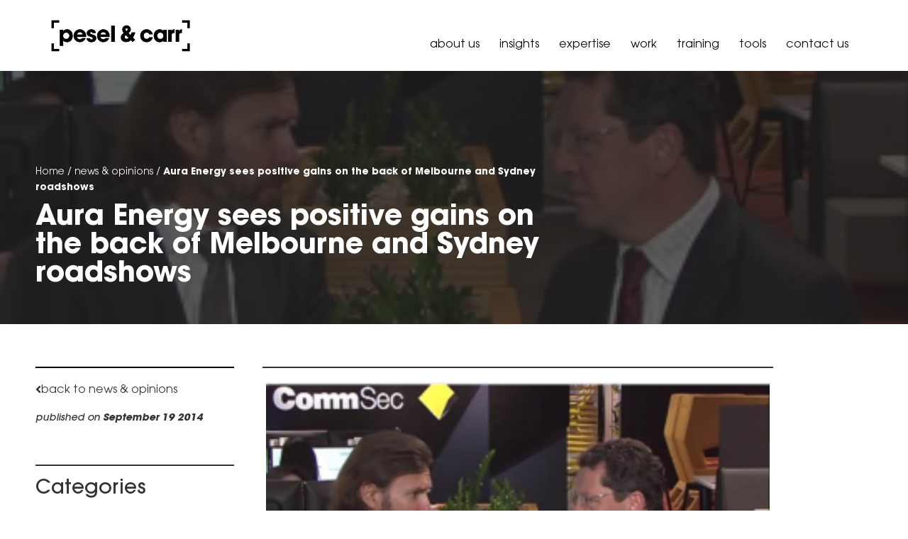

--- FILE ---
content_type: text/html; charset=UTF-8
request_url: https://www.peselandcarr.com.au/news-opinions/aura-energy-sees-positive-gains-on-the-back-of-melbourne-and-sydney-roadshows/
body_size: 18103
content:
<!doctype html>
<html lang="en-AU">
<head>
	<meta charset="UTF-8">
		<meta name="viewport" content="width=device-width, initial-scale=1">
	<link rel="profile" href="https://gmpg.org/xfn/11">
	<meta name='robots' content='index, follow, max-image-preview:large, max-snippet:-1, max-video-preview:-1' />

	<!-- This site is optimized with the Yoast SEO plugin v20.3 - https://yoast.com/wordpress/plugins/seo/ -->
	<title>Aura Energy sees positive gains on the back of Melbourne and Sydney roadshows &bull; pesel &amp; carr</title>
	<link rel="canonical" href="https://www.peselandcarr.com.au/news-opinions/aura-energy-sees-positive-gains-on-the-back-of-melbourne-and-sydney-roadshows/" />
	<meta property="og:locale" content="en_US" />
	<meta property="og:type" content="article" />
	<meta property="og:title" content="Aura Energy sees positive gains on the back of Melbourne and Sydney roadshows &bull; pesel &amp; carr" />
	<meta property="og:description" content="A great turnout for Sydney at Melbourne roadshows leads to share price increase for Aura Energy." />
	<meta property="og:url" content="https://www.peselandcarr.com.au/news-opinions/aura-energy-sees-positive-gains-on-the-back-of-melbourne-and-sydney-roadshows/" />
	<meta property="og:site_name" content="pesel &amp; carr" />
	<meta property="article:published_time" content="2014-09-18T23:42:41+00:00" />
	<meta property="og:image" content="https://www.peselandcarr.com.au/wp-content/uploads/2020/11/473.png" />
	<meta property="og:image:width" content="302" />
	<meta property="og:image:height" content="180" />
	<meta property="og:image:type" content="image/png" />
	<meta name="author" content="james@fivecreative.com.au" />
	<meta name="twitter:card" content="summary_large_image" />
	<meta name="twitter:creator" content="@PeselandCarr" />
	<meta name="twitter:site" content="@PeselandCarr" />
	<meta name="twitter:label1" content="Written by" />
	<meta name="twitter:data1" content="james@fivecreative.com.au" />
	<meta name="twitter:label2" content="Est. reading time" />
	<meta name="twitter:data2" content="1 minute" />
	<script type="application/ld+json" class="yoast-schema-graph">{"@context":"https://schema.org","@graph":[{"@type":"Article","@id":"https://www.peselandcarr.com.au/news-opinions/aura-energy-sees-positive-gains-on-the-back-of-melbourne-and-sydney-roadshows/#article","isPartOf":{"@id":"https://www.peselandcarr.com.au/news-opinions/aura-energy-sees-positive-gains-on-the-back-of-melbourne-and-sydney-roadshows/"},"author":{"name":"james@fivecreative.com.au","@id":"https://www.peselandcarr.com.au/#/schema/person/9477c0015a2f29f02cab12bc2477a1b0"},"headline":"Aura Energy sees positive gains on the back of Melbourne and Sydney roadshows","datePublished":"2014-09-18T23:42:41+00:00","dateModified":"2014-09-18T23:42:41+00:00","mainEntityOfPage":{"@id":"https://www.peselandcarr.com.au/news-opinions/aura-energy-sees-positive-gains-on-the-back-of-melbourne-and-sydney-roadshows/"},"wordCount":152,"publisher":{"@id":"https://www.peselandcarr.com.au/#organization"},"image":{"@id":"https://www.peselandcarr.com.au/news-opinions/aura-energy-sees-positive-gains-on-the-back-of-melbourne-and-sydney-roadshows/#primaryimage"},"thumbnailUrl":"https://www.peselandcarr.com.au/wp-content/uploads/2020/11/473.png","articleSection":["news &amp; opinions"],"inLanguage":"en-AU"},{"@type":"WebPage","@id":"https://www.peselandcarr.com.au/news-opinions/aura-energy-sees-positive-gains-on-the-back-of-melbourne-and-sydney-roadshows/","url":"https://www.peselandcarr.com.au/news-opinions/aura-energy-sees-positive-gains-on-the-back-of-melbourne-and-sydney-roadshows/","name":"Aura Energy sees positive gains on the back of Melbourne and Sydney roadshows &bull; pesel &amp; carr","isPartOf":{"@id":"https://www.peselandcarr.com.au/#website"},"primaryImageOfPage":{"@id":"https://www.peselandcarr.com.au/news-opinions/aura-energy-sees-positive-gains-on-the-back-of-melbourne-and-sydney-roadshows/#primaryimage"},"image":{"@id":"https://www.peselandcarr.com.au/news-opinions/aura-energy-sees-positive-gains-on-the-back-of-melbourne-and-sydney-roadshows/#primaryimage"},"thumbnailUrl":"https://www.peselandcarr.com.au/wp-content/uploads/2020/11/473.png","datePublished":"2014-09-18T23:42:41+00:00","dateModified":"2014-09-18T23:42:41+00:00","breadcrumb":{"@id":"https://www.peselandcarr.com.au/news-opinions/aura-energy-sees-positive-gains-on-the-back-of-melbourne-and-sydney-roadshows/#breadcrumb"},"inLanguage":"en-AU","potentialAction":[{"@type":"ReadAction","target":["https://www.peselandcarr.com.au/news-opinions/aura-energy-sees-positive-gains-on-the-back-of-melbourne-and-sydney-roadshows/"]}]},{"@type":"ImageObject","inLanguage":"en-AU","@id":"https://www.peselandcarr.com.au/news-opinions/aura-energy-sees-positive-gains-on-the-back-of-melbourne-and-sydney-roadshows/#primaryimage","url":"https://www.peselandcarr.com.au/wp-content/uploads/2020/11/473.png","contentUrl":"https://www.peselandcarr.com.au/wp-content/uploads/2020/11/473.png","width":302,"height":180},{"@type":"BreadcrumbList","@id":"https://www.peselandcarr.com.au/news-opinions/aura-energy-sees-positive-gains-on-the-back-of-melbourne-and-sydney-roadshows/#breadcrumb","itemListElement":[{"@type":"ListItem","position":1,"name":"Home","item":"https://www.peselandcarr.com.au/"},{"@type":"ListItem","position":2,"name":"news &amp; opinions","item":"https://www.peselandcarr.com.au/category/news-opinions/"},{"@type":"ListItem","position":3,"name":"Aura Energy sees positive gains on the back of Melbourne and Sydney roadshows"}]},{"@type":"WebSite","@id":"https://www.peselandcarr.com.au/#website","url":"https://www.peselandcarr.com.au/","name":"pesel &amp; carr","description":"Public Relations Agency, PR Melbourne, Strategic Communications, Digital PR","publisher":{"@id":"https://www.peselandcarr.com.au/#organization"},"potentialAction":[{"@type":"SearchAction","target":{"@type":"EntryPoint","urlTemplate":"https://www.peselandcarr.com.au/?s={search_term_string}"},"query-input":"required name=search_term_string"}],"inLanguage":"en-AU"},{"@type":"Organization","@id":"https://www.peselandcarr.com.au/#organization","name":"Pesel & Carr","url":"https://www.peselandcarr.com.au/","logo":{"@type":"ImageObject","inLanguage":"en-AU","@id":"https://www.peselandcarr.com.au/#/schema/logo/image/","url":"https://www.peselandcarr.com.au/wp-content/uploads/2021/03/pc-logo.png","contentUrl":"https://www.peselandcarr.com.au/wp-content/uploads/2021/03/pc-logo.png","width":512,"height":184,"caption":"Pesel & Carr"},"image":{"@id":"https://www.peselandcarr.com.au/#/schema/logo/image/"},"sameAs":["https://twitter.com/PeselandCarr","http://www.linkedin.com/company/pesel-&amp;-carr"]},{"@type":"Person","@id":"https://www.peselandcarr.com.au/#/schema/person/9477c0015a2f29f02cab12bc2477a1b0","name":"james@fivecreative.com.au","url":"https://www.peselandcarr.com.au/author/jamesfivecreative-com-au/"}]}</script>
	<!-- / Yoast SEO plugin. -->


<link rel='dns-prefetch' href='//ajax.googleapis.com' />
<link rel="alternate" type="application/rss+xml" title="pesel &amp; carr &raquo; Feed" href="https://www.peselandcarr.com.au/feed/" />
<link rel="alternate" type="application/rss+xml" title="pesel &amp; carr &raquo; Comments Feed" href="https://www.peselandcarr.com.au/comments/feed/" />
<script>
window._wpemojiSettings = {"baseUrl":"https:\/\/s.w.org\/images\/core\/emoji\/14.0.0\/72x72\/","ext":".png","svgUrl":"https:\/\/s.w.org\/images\/core\/emoji\/14.0.0\/svg\/","svgExt":".svg","source":{"concatemoji":"https:\/\/www.peselandcarr.com.au\/wp-includes\/js\/wp-emoji-release.min.js?ver=6.1.9"}};
/*! This file is auto-generated */
!function(e,a,t){var n,r,o,i=a.createElement("canvas"),p=i.getContext&&i.getContext("2d");function s(e,t){var a=String.fromCharCode,e=(p.clearRect(0,0,i.width,i.height),p.fillText(a.apply(this,e),0,0),i.toDataURL());return p.clearRect(0,0,i.width,i.height),p.fillText(a.apply(this,t),0,0),e===i.toDataURL()}function c(e){var t=a.createElement("script");t.src=e,t.defer=t.type="text/javascript",a.getElementsByTagName("head")[0].appendChild(t)}for(o=Array("flag","emoji"),t.supports={everything:!0,everythingExceptFlag:!0},r=0;r<o.length;r++)t.supports[o[r]]=function(e){if(p&&p.fillText)switch(p.textBaseline="top",p.font="600 32px Arial",e){case"flag":return s([127987,65039,8205,9895,65039],[127987,65039,8203,9895,65039])?!1:!s([55356,56826,55356,56819],[55356,56826,8203,55356,56819])&&!s([55356,57332,56128,56423,56128,56418,56128,56421,56128,56430,56128,56423,56128,56447],[55356,57332,8203,56128,56423,8203,56128,56418,8203,56128,56421,8203,56128,56430,8203,56128,56423,8203,56128,56447]);case"emoji":return!s([129777,127995,8205,129778,127999],[129777,127995,8203,129778,127999])}return!1}(o[r]),t.supports.everything=t.supports.everything&&t.supports[o[r]],"flag"!==o[r]&&(t.supports.everythingExceptFlag=t.supports.everythingExceptFlag&&t.supports[o[r]]);t.supports.everythingExceptFlag=t.supports.everythingExceptFlag&&!t.supports.flag,t.DOMReady=!1,t.readyCallback=function(){t.DOMReady=!0},t.supports.everything||(n=function(){t.readyCallback()},a.addEventListener?(a.addEventListener("DOMContentLoaded",n,!1),e.addEventListener("load",n,!1)):(e.attachEvent("onload",n),a.attachEvent("onreadystatechange",function(){"complete"===a.readyState&&t.readyCallback()})),(e=t.source||{}).concatemoji?c(e.concatemoji):e.wpemoji&&e.twemoji&&(c(e.twemoji),c(e.wpemoji)))}(window,document,window._wpemojiSettings);
</script>
<style>
img.wp-smiley,
img.emoji {
	display: inline !important;
	border: none !important;
	box-shadow: none !important;
	height: 1em !important;
	width: 1em !important;
	margin: 0 0.07em !important;
	vertical-align: -0.1em !important;
	background: none !important;
	padding: 0 !important;
}
</style>
	<link rel='stylesheet' id='sbi_styles-css' href='https://www.peselandcarr.com.au/wp-content/plugins/instagram-feed/css/sbi-styles.min.css?ver=6.2.9' media='all' />
<link rel='stylesheet' id='premium-addons-css' href='https://www.peselandcarr.com.au/wp-content/plugins/premium-addons-for-elementor/assets/frontend/min-css/premium-addons.min.css?ver=4.10.77' media='all' />
<link rel='stylesheet' id='wp-block-library-css' href='https://www.peselandcarr.com.au/wp-includes/css/dist/block-library/style.min.css?ver=6.1.9' media='all' />
<link rel='stylesheet' id='classic-theme-styles-css' href='https://www.peselandcarr.com.au/wp-includes/css/classic-themes.min.css?ver=1' media='all' />
<style id='global-styles-inline-css'>
body{--wp--preset--color--black: #000000;--wp--preset--color--cyan-bluish-gray: #abb8c3;--wp--preset--color--white: #ffffff;--wp--preset--color--pale-pink: #f78da7;--wp--preset--color--vivid-red: #cf2e2e;--wp--preset--color--luminous-vivid-orange: #ff6900;--wp--preset--color--luminous-vivid-amber: #fcb900;--wp--preset--color--light-green-cyan: #7bdcb5;--wp--preset--color--vivid-green-cyan: #00d084;--wp--preset--color--pale-cyan-blue: #8ed1fc;--wp--preset--color--vivid-cyan-blue: #0693e3;--wp--preset--color--vivid-purple: #9b51e0;--wp--preset--gradient--vivid-cyan-blue-to-vivid-purple: linear-gradient(135deg,rgba(6,147,227,1) 0%,rgb(155,81,224) 100%);--wp--preset--gradient--light-green-cyan-to-vivid-green-cyan: linear-gradient(135deg,rgb(122,220,180) 0%,rgb(0,208,130) 100%);--wp--preset--gradient--luminous-vivid-amber-to-luminous-vivid-orange: linear-gradient(135deg,rgba(252,185,0,1) 0%,rgba(255,105,0,1) 100%);--wp--preset--gradient--luminous-vivid-orange-to-vivid-red: linear-gradient(135deg,rgba(255,105,0,1) 0%,rgb(207,46,46) 100%);--wp--preset--gradient--very-light-gray-to-cyan-bluish-gray: linear-gradient(135deg,rgb(238,238,238) 0%,rgb(169,184,195) 100%);--wp--preset--gradient--cool-to-warm-spectrum: linear-gradient(135deg,rgb(74,234,220) 0%,rgb(151,120,209) 20%,rgb(207,42,186) 40%,rgb(238,44,130) 60%,rgb(251,105,98) 80%,rgb(254,248,76) 100%);--wp--preset--gradient--blush-light-purple: linear-gradient(135deg,rgb(255,206,236) 0%,rgb(152,150,240) 100%);--wp--preset--gradient--blush-bordeaux: linear-gradient(135deg,rgb(254,205,165) 0%,rgb(254,45,45) 50%,rgb(107,0,62) 100%);--wp--preset--gradient--luminous-dusk: linear-gradient(135deg,rgb(255,203,112) 0%,rgb(199,81,192) 50%,rgb(65,88,208) 100%);--wp--preset--gradient--pale-ocean: linear-gradient(135deg,rgb(255,245,203) 0%,rgb(182,227,212) 50%,rgb(51,167,181) 100%);--wp--preset--gradient--electric-grass: linear-gradient(135deg,rgb(202,248,128) 0%,rgb(113,206,126) 100%);--wp--preset--gradient--midnight: linear-gradient(135deg,rgb(2,3,129) 0%,rgb(40,116,252) 100%);--wp--preset--duotone--dark-grayscale: url('#wp-duotone-dark-grayscale');--wp--preset--duotone--grayscale: url('#wp-duotone-grayscale');--wp--preset--duotone--purple-yellow: url('#wp-duotone-purple-yellow');--wp--preset--duotone--blue-red: url('#wp-duotone-blue-red');--wp--preset--duotone--midnight: url('#wp-duotone-midnight');--wp--preset--duotone--magenta-yellow: url('#wp-duotone-magenta-yellow');--wp--preset--duotone--purple-green: url('#wp-duotone-purple-green');--wp--preset--duotone--blue-orange: url('#wp-duotone-blue-orange');--wp--preset--font-size--small: 13px;--wp--preset--font-size--medium: 20px;--wp--preset--font-size--large: 36px;--wp--preset--font-size--x-large: 42px;--wp--preset--spacing--20: 0.44rem;--wp--preset--spacing--30: 0.67rem;--wp--preset--spacing--40: 1rem;--wp--preset--spacing--50: 1.5rem;--wp--preset--spacing--60: 2.25rem;--wp--preset--spacing--70: 3.38rem;--wp--preset--spacing--80: 5.06rem;}:where(.is-layout-flex){gap: 0.5em;}body .is-layout-flow > .alignleft{float: left;margin-inline-start: 0;margin-inline-end: 2em;}body .is-layout-flow > .alignright{float: right;margin-inline-start: 2em;margin-inline-end: 0;}body .is-layout-flow > .aligncenter{margin-left: auto !important;margin-right: auto !important;}body .is-layout-constrained > .alignleft{float: left;margin-inline-start: 0;margin-inline-end: 2em;}body .is-layout-constrained > .alignright{float: right;margin-inline-start: 2em;margin-inline-end: 0;}body .is-layout-constrained > .aligncenter{margin-left: auto !important;margin-right: auto !important;}body .is-layout-constrained > :where(:not(.alignleft):not(.alignright):not(.alignfull)){max-width: var(--wp--style--global--content-size);margin-left: auto !important;margin-right: auto !important;}body .is-layout-constrained > .alignwide{max-width: var(--wp--style--global--wide-size);}body .is-layout-flex{display: flex;}body .is-layout-flex{flex-wrap: wrap;align-items: center;}body .is-layout-flex > *{margin: 0;}:where(.wp-block-columns.is-layout-flex){gap: 2em;}.has-black-color{color: var(--wp--preset--color--black) !important;}.has-cyan-bluish-gray-color{color: var(--wp--preset--color--cyan-bluish-gray) !important;}.has-white-color{color: var(--wp--preset--color--white) !important;}.has-pale-pink-color{color: var(--wp--preset--color--pale-pink) !important;}.has-vivid-red-color{color: var(--wp--preset--color--vivid-red) !important;}.has-luminous-vivid-orange-color{color: var(--wp--preset--color--luminous-vivid-orange) !important;}.has-luminous-vivid-amber-color{color: var(--wp--preset--color--luminous-vivid-amber) !important;}.has-light-green-cyan-color{color: var(--wp--preset--color--light-green-cyan) !important;}.has-vivid-green-cyan-color{color: var(--wp--preset--color--vivid-green-cyan) !important;}.has-pale-cyan-blue-color{color: var(--wp--preset--color--pale-cyan-blue) !important;}.has-vivid-cyan-blue-color{color: var(--wp--preset--color--vivid-cyan-blue) !important;}.has-vivid-purple-color{color: var(--wp--preset--color--vivid-purple) !important;}.has-black-background-color{background-color: var(--wp--preset--color--black) !important;}.has-cyan-bluish-gray-background-color{background-color: var(--wp--preset--color--cyan-bluish-gray) !important;}.has-white-background-color{background-color: var(--wp--preset--color--white) !important;}.has-pale-pink-background-color{background-color: var(--wp--preset--color--pale-pink) !important;}.has-vivid-red-background-color{background-color: var(--wp--preset--color--vivid-red) !important;}.has-luminous-vivid-orange-background-color{background-color: var(--wp--preset--color--luminous-vivid-orange) !important;}.has-luminous-vivid-amber-background-color{background-color: var(--wp--preset--color--luminous-vivid-amber) !important;}.has-light-green-cyan-background-color{background-color: var(--wp--preset--color--light-green-cyan) !important;}.has-vivid-green-cyan-background-color{background-color: var(--wp--preset--color--vivid-green-cyan) !important;}.has-pale-cyan-blue-background-color{background-color: var(--wp--preset--color--pale-cyan-blue) !important;}.has-vivid-cyan-blue-background-color{background-color: var(--wp--preset--color--vivid-cyan-blue) !important;}.has-vivid-purple-background-color{background-color: var(--wp--preset--color--vivid-purple) !important;}.has-black-border-color{border-color: var(--wp--preset--color--black) !important;}.has-cyan-bluish-gray-border-color{border-color: var(--wp--preset--color--cyan-bluish-gray) !important;}.has-white-border-color{border-color: var(--wp--preset--color--white) !important;}.has-pale-pink-border-color{border-color: var(--wp--preset--color--pale-pink) !important;}.has-vivid-red-border-color{border-color: var(--wp--preset--color--vivid-red) !important;}.has-luminous-vivid-orange-border-color{border-color: var(--wp--preset--color--luminous-vivid-orange) !important;}.has-luminous-vivid-amber-border-color{border-color: var(--wp--preset--color--luminous-vivid-amber) !important;}.has-light-green-cyan-border-color{border-color: var(--wp--preset--color--light-green-cyan) !important;}.has-vivid-green-cyan-border-color{border-color: var(--wp--preset--color--vivid-green-cyan) !important;}.has-pale-cyan-blue-border-color{border-color: var(--wp--preset--color--pale-cyan-blue) !important;}.has-vivid-cyan-blue-border-color{border-color: var(--wp--preset--color--vivid-cyan-blue) !important;}.has-vivid-purple-border-color{border-color: var(--wp--preset--color--vivid-purple) !important;}.has-vivid-cyan-blue-to-vivid-purple-gradient-background{background: var(--wp--preset--gradient--vivid-cyan-blue-to-vivid-purple) !important;}.has-light-green-cyan-to-vivid-green-cyan-gradient-background{background: var(--wp--preset--gradient--light-green-cyan-to-vivid-green-cyan) !important;}.has-luminous-vivid-amber-to-luminous-vivid-orange-gradient-background{background: var(--wp--preset--gradient--luminous-vivid-amber-to-luminous-vivid-orange) !important;}.has-luminous-vivid-orange-to-vivid-red-gradient-background{background: var(--wp--preset--gradient--luminous-vivid-orange-to-vivid-red) !important;}.has-very-light-gray-to-cyan-bluish-gray-gradient-background{background: var(--wp--preset--gradient--very-light-gray-to-cyan-bluish-gray) !important;}.has-cool-to-warm-spectrum-gradient-background{background: var(--wp--preset--gradient--cool-to-warm-spectrum) !important;}.has-blush-light-purple-gradient-background{background: var(--wp--preset--gradient--blush-light-purple) !important;}.has-blush-bordeaux-gradient-background{background: var(--wp--preset--gradient--blush-bordeaux) !important;}.has-luminous-dusk-gradient-background{background: var(--wp--preset--gradient--luminous-dusk) !important;}.has-pale-ocean-gradient-background{background: var(--wp--preset--gradient--pale-ocean) !important;}.has-electric-grass-gradient-background{background: var(--wp--preset--gradient--electric-grass) !important;}.has-midnight-gradient-background{background: var(--wp--preset--gradient--midnight) !important;}.has-small-font-size{font-size: var(--wp--preset--font-size--small) !important;}.has-medium-font-size{font-size: var(--wp--preset--font-size--medium) !important;}.has-large-font-size{font-size: var(--wp--preset--font-size--large) !important;}.has-x-large-font-size{font-size: var(--wp--preset--font-size--x-large) !important;}
.wp-block-navigation a:where(:not(.wp-element-button)){color: inherit;}
:where(.wp-block-columns.is-layout-flex){gap: 2em;}
.wp-block-pullquote{font-size: 1.5em;line-height: 1.6;}
</style>
<link rel='stylesheet' id='pa-admin-bar-css' href='https://www.peselandcarr.com.au/wp-content/plugins/premium-addons-for-elementor/admin/assets/css/admin-bar.css?ver=4.10.77' media='all' />
<link rel='stylesheet' id='hello-elementor-css' href='https://www.peselandcarr.com.au/wp-content/themes/hello-elementor/style.min.css?ver=2.6.1' media='all' />
<link rel='stylesheet' id='hello-elementor-theme-style-css' href='https://www.peselandcarr.com.au/wp-content/themes/hello-elementor/theme.min.css?ver=2.6.1' media='all' />
<link rel='stylesheet' id='elementor-icons-css' href='https://www.peselandcarr.com.au/wp-content/plugins/elementor/assets/lib/eicons/css/elementor-icons.min.css?ver=5.30.0' media='all' />
<link rel='stylesheet' id='elementor-frontend-css' href='https://www.peselandcarr.com.au/wp-content/plugins/elementor/assets/css/frontend.min.css?ver=3.23.4' media='all' />
<style id='elementor-frontend-inline-css'>
.elementor-847 .elementor-element.elementor-element-89f3a3a:not(.elementor-motion-effects-element-type-background), .elementor-847 .elementor-element.elementor-element-89f3a3a > .elementor-motion-effects-container > .elementor-motion-effects-layer{background-image:url("https://www.peselandcarr.com.au/wp-content/uploads/2020/11/473.png");}
</style>
<link rel='stylesheet' id='swiper-css' href='https://www.peselandcarr.com.au/wp-content/plugins/elementor/assets/lib/swiper/v8/css/swiper.min.css?ver=8.4.5' media='all' />
<link rel='stylesheet' id='elementor-post-2686-css' href='https://www.peselandcarr.com.au/wp-content/uploads/elementor/css/post-2686.css?ver=1725245518' media='all' />
<link rel='stylesheet' id='elementor-pro-css' href='https://www.peselandcarr.com.au/wp-content/plugins/elementor-pro/assets/css/frontend.min.css?ver=3.23.3' media='all' />
<link rel='stylesheet' id='sbistyles-css' href='https://www.peselandcarr.com.au/wp-content/plugins/instagram-feed/css/sbi-styles.min.css?ver=6.2.9' media='all' />
<link rel='stylesheet' id='font-awesome-5-all-css' href='https://www.peselandcarr.com.au/wp-content/plugins/elementor/assets/lib/font-awesome/css/all.min.css?ver=4.10.77' media='all' />
<link rel='stylesheet' id='font-awesome-4-shim-css' href='https://www.peselandcarr.com.au/wp-content/plugins/elementor/assets/lib/font-awesome/css/v4-shims.min.css?ver=3.23.4' media='all' />
<link rel='stylesheet' id='elementor-post-3018-css' href='https://www.peselandcarr.com.au/wp-content/uploads/elementor/css/post-3018.css?ver=1725245519' media='all' />
<link rel='stylesheet' id='elementor-post-152-css' href='https://www.peselandcarr.com.au/wp-content/uploads/elementor/css/post-152.css?ver=1725245519' media='all' />
<link rel='stylesheet' id='elementor-post-847-css' href='https://www.peselandcarr.com.au/wp-content/uploads/elementor/css/post-847.css?ver=1725245843' media='all' />
<link rel='stylesheet' id='five-elements-css' href='https://www.peselandcarr.com.au/wp-content/plugins/five-elements/assets/css/frontend.min.css?ver=all' media='all' />
<link rel='stylesheet' id='pc-child-css-css' href='https://www.peselandcarr.com.au/wp-content/themes/peselandcarr/style.css?ver=1724977084' media='all' />
<link rel='stylesheet' id='elementor-icons-shared-0-css' href='https://www.peselandcarr.com.au/wp-content/plugins/elementor/assets/lib/font-awesome/css/fontawesome.min.css?ver=5.15.3' media='all' />
<link rel='stylesheet' id='elementor-icons-fa-solid-css' href='https://www.peselandcarr.com.au/wp-content/plugins/elementor/assets/lib/font-awesome/css/solid.min.css?ver=5.15.3' media='all' />
<link rel='stylesheet' id='elementor-icons-fa-brands-css' href='https://www.peselandcarr.com.au/wp-content/plugins/elementor/assets/lib/font-awesome/css/brands.min.css?ver=5.15.3' media='all' />
<script src='https://www.peselandcarr.com.au/wp-includes/js/jquery/jquery.min.js?ver=3.6.1' id='jquery-core-js'></script>
<script src='https://www.peselandcarr.com.au/wp-includes/js/jquery/jquery-migrate.min.js?ver=3.3.2' id='jquery-migrate-js'></script>
<script src='https://www.peselandcarr.com.au/wp-content/plugins/elementor/assets/lib/font-awesome/js/v4-shims.min.js?ver=3.23.4' id='font-awesome-4-shim-js'></script>
<script src='https://www.peselandcarr.com.au/wp-content/plugins/five-elements/vendor/slidebars.min.js?ver=6.1.9' id='slidebars-js'></script>
<link rel="https://api.w.org/" href="https://www.peselandcarr.com.au/wp-json/" /><link rel="alternate" type="application/json" href="https://www.peselandcarr.com.au/wp-json/wp/v2/posts/1359" /><link rel="EditURI" type="application/rsd+xml" title="RSD" href="https://www.peselandcarr.com.au/xmlrpc.php?rsd" />
<link rel="wlwmanifest" type="application/wlwmanifest+xml" href="https://www.peselandcarr.com.au/wp-includes/wlwmanifest.xml" />
<meta name="generator" content="WordPress 6.1.9" />
<link rel='shortlink' href='https://www.peselandcarr.com.au/?p=1359' />
<link rel="alternate" type="application/json+oembed" href="https://www.peselandcarr.com.au/wp-json/oembed/1.0/embed?url=https%3A%2F%2Fwww.peselandcarr.com.au%2Fnews-opinions%2Faura-energy-sees-positive-gains-on-the-back-of-melbourne-and-sydney-roadshows%2F" />
<link rel="alternate" type="text/xml+oembed" href="https://www.peselandcarr.com.au/wp-json/oembed/1.0/embed?url=https%3A%2F%2Fwww.peselandcarr.com.au%2Fnews-opinions%2Faura-energy-sees-positive-gains-on-the-back-of-melbourne-and-sydney-roadshows%2F&#038;format=xml" />
<script type="text/javascript">
                jQuery(function() {
                    if(typeof five_elements != 'undefined') {
                        five_elements.start();
                    }
                });
                </script><meta name="generator" content="Site Kit by Google 1.96.0" /><!-- HFCM by 99 Robots - Snippet # 1: Google Analytics -->
<!-- Global site tag (gtag.js) - Google Analytics -->
<script async src="https://www.googletagmanager.com/gtag/js?id=UA-35800948-2"></script>
<script>
  window.dataLayer = window.dataLayer || [];
  function gtag(){dataLayer.push(arguments);}
  gtag('js', new Date());

  gtag('config', 'UA-35800948-2');
</script>

<!-- /end HFCM by 99 Robots -->
<meta name="generator" content="Elementor 3.23.4; features: additional_custom_breakpoints, e_lazyload; settings: css_print_method-external, google_font-enabled, font_display-auto">
			<style>
				.e-con.e-parent:nth-of-type(n+4):not(.e-lazyloaded):not(.e-no-lazyload),
				.e-con.e-parent:nth-of-type(n+4):not(.e-lazyloaded):not(.e-no-lazyload) * {
					background-image: none !important;
				}
				@media screen and (max-height: 1024px) {
					.e-con.e-parent:nth-of-type(n+3):not(.e-lazyloaded):not(.e-no-lazyload),
					.e-con.e-parent:nth-of-type(n+3):not(.e-lazyloaded):not(.e-no-lazyload) * {
						background-image: none !important;
					}
				}
				@media screen and (max-height: 640px) {
					.e-con.e-parent:nth-of-type(n+2):not(.e-lazyloaded):not(.e-no-lazyload),
					.e-con.e-parent:nth-of-type(n+2):not(.e-lazyloaded):not(.e-no-lazyload) * {
						background-image: none !important;
					}
				}
			</style>
			<link rel="icon" href="https://www.peselandcarr.com.au/wp-content/uploads/2021/12/PeselCarr_CropMarks_SQR_FNL-300x300.jpg" sizes="32x32" />
<link rel="icon" href="https://www.peselandcarr.com.au/wp-content/uploads/2021/12/PeselCarr_CropMarks_SQR_FNL-300x300.jpg" sizes="192x192" />
<link rel="apple-touch-icon" href="https://www.peselandcarr.com.au/wp-content/uploads/2021/12/PeselCarr_CropMarks_SQR_FNL-300x300.jpg" />
<meta name="msapplication-TileImage" content="https://www.peselandcarr.com.au/wp-content/uploads/2021/12/PeselCarr_CropMarks_SQR_FNL-300x300.jpg" />
</head>
<body class="post-template-default single single-post postid-1359 single-format-standard wp-custom-logo elementor-default elementor-kit-2686 elementor-page-847">

<svg xmlns="http://www.w3.org/2000/svg" viewBox="0 0 0 0" width="0" height="0" focusable="false" role="none" style="visibility: hidden; position: absolute; left: -9999px; overflow: hidden;" ><defs><filter id="wp-duotone-dark-grayscale"><feColorMatrix color-interpolation-filters="sRGB" type="matrix" values=" .299 .587 .114 0 0 .299 .587 .114 0 0 .299 .587 .114 0 0 .299 .587 .114 0 0 " /><feComponentTransfer color-interpolation-filters="sRGB" ><feFuncR type="table" tableValues="0 0.49803921568627" /><feFuncG type="table" tableValues="0 0.49803921568627" /><feFuncB type="table" tableValues="0 0.49803921568627" /><feFuncA type="table" tableValues="1 1" /></feComponentTransfer><feComposite in2="SourceGraphic" operator="in" /></filter></defs></svg><svg xmlns="http://www.w3.org/2000/svg" viewBox="0 0 0 0" width="0" height="0" focusable="false" role="none" style="visibility: hidden; position: absolute; left: -9999px; overflow: hidden;" ><defs><filter id="wp-duotone-grayscale"><feColorMatrix color-interpolation-filters="sRGB" type="matrix" values=" .299 .587 .114 0 0 .299 .587 .114 0 0 .299 .587 .114 0 0 .299 .587 .114 0 0 " /><feComponentTransfer color-interpolation-filters="sRGB" ><feFuncR type="table" tableValues="0 1" /><feFuncG type="table" tableValues="0 1" /><feFuncB type="table" tableValues="0 1" /><feFuncA type="table" tableValues="1 1" /></feComponentTransfer><feComposite in2="SourceGraphic" operator="in" /></filter></defs></svg><svg xmlns="http://www.w3.org/2000/svg" viewBox="0 0 0 0" width="0" height="0" focusable="false" role="none" style="visibility: hidden; position: absolute; left: -9999px; overflow: hidden;" ><defs><filter id="wp-duotone-purple-yellow"><feColorMatrix color-interpolation-filters="sRGB" type="matrix" values=" .299 .587 .114 0 0 .299 .587 .114 0 0 .299 .587 .114 0 0 .299 .587 .114 0 0 " /><feComponentTransfer color-interpolation-filters="sRGB" ><feFuncR type="table" tableValues="0.54901960784314 0.98823529411765" /><feFuncG type="table" tableValues="0 1" /><feFuncB type="table" tableValues="0.71764705882353 0.25490196078431" /><feFuncA type="table" tableValues="1 1" /></feComponentTransfer><feComposite in2="SourceGraphic" operator="in" /></filter></defs></svg><svg xmlns="http://www.w3.org/2000/svg" viewBox="0 0 0 0" width="0" height="0" focusable="false" role="none" style="visibility: hidden; position: absolute; left: -9999px; overflow: hidden;" ><defs><filter id="wp-duotone-blue-red"><feColorMatrix color-interpolation-filters="sRGB" type="matrix" values=" .299 .587 .114 0 0 .299 .587 .114 0 0 .299 .587 .114 0 0 .299 .587 .114 0 0 " /><feComponentTransfer color-interpolation-filters="sRGB" ><feFuncR type="table" tableValues="0 1" /><feFuncG type="table" tableValues="0 0.27843137254902" /><feFuncB type="table" tableValues="0.5921568627451 0.27843137254902" /><feFuncA type="table" tableValues="1 1" /></feComponentTransfer><feComposite in2="SourceGraphic" operator="in" /></filter></defs></svg><svg xmlns="http://www.w3.org/2000/svg" viewBox="0 0 0 0" width="0" height="0" focusable="false" role="none" style="visibility: hidden; position: absolute; left: -9999px; overflow: hidden;" ><defs><filter id="wp-duotone-midnight"><feColorMatrix color-interpolation-filters="sRGB" type="matrix" values=" .299 .587 .114 0 0 .299 .587 .114 0 0 .299 .587 .114 0 0 .299 .587 .114 0 0 " /><feComponentTransfer color-interpolation-filters="sRGB" ><feFuncR type="table" tableValues="0 0" /><feFuncG type="table" tableValues="0 0.64705882352941" /><feFuncB type="table" tableValues="0 1" /><feFuncA type="table" tableValues="1 1" /></feComponentTransfer><feComposite in2="SourceGraphic" operator="in" /></filter></defs></svg><svg xmlns="http://www.w3.org/2000/svg" viewBox="0 0 0 0" width="0" height="0" focusable="false" role="none" style="visibility: hidden; position: absolute; left: -9999px; overflow: hidden;" ><defs><filter id="wp-duotone-magenta-yellow"><feColorMatrix color-interpolation-filters="sRGB" type="matrix" values=" .299 .587 .114 0 0 .299 .587 .114 0 0 .299 .587 .114 0 0 .299 .587 .114 0 0 " /><feComponentTransfer color-interpolation-filters="sRGB" ><feFuncR type="table" tableValues="0.78039215686275 1" /><feFuncG type="table" tableValues="0 0.94901960784314" /><feFuncB type="table" tableValues="0.35294117647059 0.47058823529412" /><feFuncA type="table" tableValues="1 1" /></feComponentTransfer><feComposite in2="SourceGraphic" operator="in" /></filter></defs></svg><svg xmlns="http://www.w3.org/2000/svg" viewBox="0 0 0 0" width="0" height="0" focusable="false" role="none" style="visibility: hidden; position: absolute; left: -9999px; overflow: hidden;" ><defs><filter id="wp-duotone-purple-green"><feColorMatrix color-interpolation-filters="sRGB" type="matrix" values=" .299 .587 .114 0 0 .299 .587 .114 0 0 .299 .587 .114 0 0 .299 .587 .114 0 0 " /><feComponentTransfer color-interpolation-filters="sRGB" ><feFuncR type="table" tableValues="0.65098039215686 0.40392156862745" /><feFuncG type="table" tableValues="0 1" /><feFuncB type="table" tableValues="0.44705882352941 0.4" /><feFuncA type="table" tableValues="1 1" /></feComponentTransfer><feComposite in2="SourceGraphic" operator="in" /></filter></defs></svg><svg xmlns="http://www.w3.org/2000/svg" viewBox="0 0 0 0" width="0" height="0" focusable="false" role="none" style="visibility: hidden; position: absolute; left: -9999px; overflow: hidden;" ><defs><filter id="wp-duotone-blue-orange"><feColorMatrix color-interpolation-filters="sRGB" type="matrix" values=" .299 .587 .114 0 0 .299 .587 .114 0 0 .299 .587 .114 0 0 .299 .587 .114 0 0 " /><feComponentTransfer color-interpolation-filters="sRGB" ><feFuncR type="table" tableValues="0.098039215686275 1" /><feFuncG type="table" tableValues="0 0.66274509803922" /><feFuncB type="table" tableValues="0.84705882352941 0.41960784313725" /><feFuncA type="table" tableValues="1 1" /></feComponentTransfer><feComposite in2="SourceGraphic" operator="in" /></filter></defs></svg>
<a class="skip-link screen-reader-text" href="#content">
	Skip to content</a>

		<div data-elementor-type="header" data-elementor-id="3018" class="elementor elementor-3018 elementor-location-header" data-elementor-post-type="elementor_library">
					<header class="elementor-section elementor-top-section elementor-element elementor-element-e29ed1b elementor-section-height-min-height elementor-section-full_width elementor-section-height-default elementor-section-items-middle elementor-invisible" data-id="e29ed1b" data-element_type="section" data-settings="{&quot;sticky&quot;:&quot;top&quot;,&quot;animation&quot;:&quot;fadeIn&quot;,&quot;background_background&quot;:&quot;classic&quot;,&quot;sticky_on&quot;:[&quot;desktop&quot;,&quot;tablet&quot;,&quot;mobile&quot;],&quot;sticky_offset&quot;:0,&quot;sticky_effects_offset&quot;:0}">
						<div class="elementor-container elementor-column-gap-default">
					<div class="elementor-column elementor-col-100 elementor-top-column elementor-element elementor-element-abdfbfb elementor-invisible" data-id="abdfbfb" data-element_type="column" data-settings="{&quot;animation&quot;:&quot;fadeIn&quot;}">
			<div class="elementor-widget-wrap elementor-element-populated">
						<section class="elementor-section elementor-inner-section elementor-element elementor-element-789bb5a elementor-section-full_width elementor-section-height-default elementor-section-height-default" data-id="789bb5a" data-element_type="section">
						<div class="elementor-container elementor-column-gap-default">
					<div class="elementor-column elementor-col-50 elementor-inner-column elementor-element elementor-element-8681df4" data-id="8681df4" data-element_type="column">
			<div class="elementor-widget-wrap elementor-element-populated">
						<div class="elementor-element elementor-element-3832974 elementor-widget__width-auto elementor-widget elementor-widget-theme-site-logo elementor-widget-image" data-id="3832974" data-element_type="widget" data-widget_type="theme-site-logo.default">
				<div class="elementor-widget-container">
									<a href="https://www.peselandcarr.com.au">
			<img fetchpriority="high" width="2943" height="697" src="https://www.peselandcarr.com.au/wp-content/uploads/2021/12/PeselCarr_transparent_RGB-e1672788003486.png" class="attachment-full size-full wp-image-2943" alt="" srcset="https://www.peselandcarr.com.au/wp-content/uploads/2021/12/PeselCarr_transparent_RGB-e1672788003486.png 2943w, https://www.peselandcarr.com.au/wp-content/uploads/2021/12/PeselCarr_transparent_RGB-e1672788003486-600x142.png 600w, https://www.peselandcarr.com.au/wp-content/uploads/2021/12/PeselCarr_transparent_RGB-e1672788003486-1024x243.png 1024w, https://www.peselandcarr.com.au/wp-content/uploads/2021/12/PeselCarr_transparent_RGB-e1672788003486-768x182.png 768w, https://www.peselandcarr.com.au/wp-content/uploads/2021/12/PeselCarr_transparent_RGB-e1672788003486-1536x364.png 1536w, https://www.peselandcarr.com.au/wp-content/uploads/2021/12/PeselCarr_transparent_RGB-e1672788003486-2048x485.png 2048w" sizes="(max-width: 2943px) 100vw, 2943px" />				</a>
									</div>
				</div>
					</div>
		</div>
				<div class="elementor-column elementor-col-50 elementor-inner-column elementor-element elementor-element-52c11a2" data-id="52c11a2" data-element_type="column">
			<div class="elementor-widget-wrap elementor-element-populated">
						<div class="elementor-element elementor-element-1ca89af elementor-hidden-desktop elementor-nav-menu__text-align-aside elementor-nav-menu--toggle elementor-nav-menu--burger elementor-widget elementor-widget-nav-menu" data-id="1ca89af" data-element_type="widget" data-settings="{&quot;layout&quot;:&quot;dropdown&quot;,&quot;submenu_icon&quot;:{&quot;value&quot;:&quot;&lt;i class=\&quot;fas fa-caret-down\&quot;&gt;&lt;\/i&gt;&quot;,&quot;library&quot;:&quot;fa-solid&quot;},&quot;toggle&quot;:&quot;burger&quot;}" data-widget_type="nav-menu.default">
				<div class="elementor-widget-container">
					<div class="elementor-menu-toggle" role="button" tabindex="0" aria-label="Menu Toggle" aria-expanded="false">
			<i aria-hidden="true" role="presentation" class="elementor-menu-toggle__icon--open fas fa-bars"></i><i aria-hidden="true" role="presentation" class="elementor-menu-toggle__icon--close eicon-close"></i>			<span class="elementor-screen-only">Menu</span>
		</div>
					<nav class="elementor-nav-menu--dropdown elementor-nav-menu__container" aria-hidden="true">
				<ul id="menu-2-1ca89af" class="elementor-nav-menu"><li class="menu-item menu-item-type-post_type menu-item-object-page menu-item-52"><a href="https://www.peselandcarr.com.au/about-us/" class="elementor-item" tabindex="-1">About Us</a></li>
<li class="menu-item menu-item-type-post_type menu-item-object-page menu-item-56"><a href="https://www.peselandcarr.com.au/insights/" class="elementor-item" tabindex="-1">Insights</a></li>
<li class="menu-item menu-item-type-post_type menu-item-object-page menu-item-269"><a href="https://www.peselandcarr.com.au/expertise/" class="elementor-item" tabindex="-1">Expertise</a></li>
<li class="menu-item menu-item-type-post_type menu-item-object-page menu-item-51"><a href="https://www.peselandcarr.com.au/work/" class="elementor-item" tabindex="-1">Work</a></li>
<li class="menu-item menu-item-type-post_type menu-item-object-page menu-item-4153"><a href="https://www.peselandcarr.com.au/training/" class="elementor-item" tabindex="-1">Training</a></li>
<li class="menu-item menu-item-type-post_type menu-item-object-page menu-item-53"><a href="https://www.peselandcarr.com.au/our-tools/" class="elementor-item" tabindex="-1">Tools</a></li>
<li class="menu-item menu-item-type-post_type menu-item-object-page menu-item-55"><a href="https://www.peselandcarr.com.au/contact-us/" class="elementor-item" tabindex="-1">Contact Us</a></li>
</ul>			</nav>
				</div>
				</div>
				<div class="elementor-element elementor-element-a1ed19e elementor-hidden-tablet elementor-hidden-mobile elementor-widget elementor-widget-five-elements-nav-menu" data-id="a1ed19e" data-element_type="widget" data-widget_type="five-elements-nav-menu.default">
				<div class="elementor-widget-container">
			
            <div class="five-el-nav-menu" data-breakpoint="500" data-mobile-width="220" data-mobile-menu-side="right">

                <style type="text/css">

                                        .five-el-nav-menu:not(.mobile) #menu-widget-3 ul.menu > li > ul.sub-menu { right: auto; left: 50%; margin-left: -125px; }
                    
                    
                    .five-el-nav-menu:not(.mobile) #menu-widget-3 ul.menu { margin-left: auto; margin-right: 0; }
                    .five-el-nav-menu:not(.mobile) #menu-widget-3 ul.menu { margin-top: auto; margin-bottom: 0; }

                </style>

                <div class="mobile-btn">
                    <div class="bars"></div>
                    <div class="bars"></div>
                    <div class="bars"></div>
                </div>

            <nav id="menu-widget-3" class="fe-menu-wrap"><ul id="menu-main" class="menu"><li class="menu-item menu-item-type-post_type menu-item-object-page menu-item-52"><a href="https://www.peselandcarr.com.au/about-us/">About Us</a></li>
<li class="menu-item menu-item-type-post_type menu-item-object-page menu-item-56"><a href="https://www.peselandcarr.com.au/insights/">Insights</a></li>
<li class="menu-item menu-item-type-post_type menu-item-object-page menu-item-269"><a href="https://www.peselandcarr.com.au/expertise/">Expertise</a></li>
<li class="menu-item menu-item-type-post_type menu-item-object-page menu-item-51"><a href="https://www.peselandcarr.com.au/work/">Work</a></li>
<li class="menu-item menu-item-type-post_type menu-item-object-page menu-item-4153"><a href="https://www.peselandcarr.com.au/training/">Training</a></li>
<li class="menu-item menu-item-type-post_type menu-item-object-page menu-item-53"><a href="https://www.peselandcarr.com.au/our-tools/">Tools</a></li>
<li class="menu-item menu-item-type-post_type menu-item-object-page menu-item-55"><a href="https://www.peselandcarr.com.au/contact-us/">Contact Us</a></li>
</ul></nav>            </div>
            		</div>
				</div>
					</div>
		</div>
					</div>
		</section>
					</div>
		</div>
					</div>
		</header>
				</div>
				<div data-elementor-type="single-post" data-elementor-id="847" class="elementor elementor-847 elementor-location-single post-1359 post type-post status-publish format-standard has-post-thumbnail hentry category-news-opinions" data-elementor-post-type="elementor_library">
					<section class="elementor-section elementor-top-section elementor-element elementor-element-89f3a3a elementor-section-full_width elementor-section-height-default elementor-section-height-default" data-id="89f3a3a" data-element_type="section" data-settings="{&quot;background_background&quot;:&quot;classic&quot;}">
							<div class="elementor-background-overlay"></div>
							<div class="elementor-container elementor-column-gap-default">
					<div class="elementor-column elementor-col-100 elementor-top-column elementor-element elementor-element-41602d9" data-id="41602d9" data-element_type="column">
			<div class="elementor-widget-wrap elementor-element-populated">
						<section class="elementor-section elementor-inner-section elementor-element elementor-element-bb0934e elementor-section-full_width elementor-section-height-default elementor-section-height-default" data-id="bb0934e" data-element_type="section">
							<div class="elementor-background-overlay"></div>
							<div class="elementor-container elementor-column-gap-default">
					<div class="elementor-column elementor-col-50 elementor-inner-column elementor-element elementor-element-537f535" data-id="537f535" data-element_type="column">
			<div class="elementor-widget-wrap elementor-element-populated">
						<div class="elementor-element elementor-element-922bf6f elementor-widget elementor-widget-breadcrumbs" data-id="922bf6f" data-element_type="widget" data-widget_type="breadcrumbs.default">
				<div class="elementor-widget-container">
			<p id="breadcrumbs"><span><span><a href="https://www.peselandcarr.com.au/">Home</a></span> / <span><a href="https://www.peselandcarr.com.au/category/news-opinions/">news &amp; opinions</a></span> / <span class="breadcrumb_last" aria-current="page"><strong>Aura Energy sees positive gains on the back of Melbourne and Sydney roadshows</strong></span></span></p>		</div>
				</div>
				<div class="elementor-element elementor-element-10b1643 elementor-widget elementor-widget-theme-post-title elementor-page-title elementor-widget-heading" data-id="10b1643" data-element_type="widget" data-widget_type="theme-post-title.default">
				<div class="elementor-widget-container">
			<h1 class="elementor-heading-title elementor-size-default">Aura Energy sees positive gains on the back of Melbourne and Sydney roadshows</h1>		</div>
				</div>
					</div>
		</div>
				<div class="elementor-column elementor-col-50 elementor-inner-column elementor-element elementor-element-11bfad3 elementor-hidden-phone" data-id="11bfad3" data-element_type="column">
			<div class="elementor-widget-wrap">
							</div>
		</div>
					</div>
		</section>
					</div>
		</div>
					</div>
		</section>
				<section class="elementor-section elementor-top-section elementor-element elementor-element-869db7d elementor-section-full_width elementor-section-height-default elementor-section-height-default" data-id="869db7d" data-element_type="section">
						<div class="elementor-container elementor-column-gap-default">
					<div class="elementor-column elementor-col-100 elementor-top-column elementor-element elementor-element-3d14f31" data-id="3d14f31" data-element_type="column">
			<div class="elementor-widget-wrap elementor-element-populated">
						<section class="elementor-section elementor-inner-section elementor-element elementor-element-3101591 elementor-section-full_width elementor-reverse-tablet elementor-reverse-mobile elementor-section-height-default elementor-section-height-default" data-id="3101591" data-element_type="section">
						<div class="elementor-container elementor-column-gap-default">
					<div class="elementor-column elementor-col-50 elementor-inner-column elementor-element elementor-element-bd3df16" data-id="bd3df16" data-element_type="column">
			<div class="elementor-widget-wrap elementor-element-populated">
						<div class="elementor-element elementor-element-cfe7dc8 elementor-widget-divider--view-line elementor-widget elementor-widget-divider" data-id="cfe7dc8" data-element_type="widget" data-widget_type="divider.default">
				<div class="elementor-widget-container">
					<div class="elementor-divider">
			<span class="elementor-divider-separator">
						</span>
		</div>
				</div>
				</div>
				<div class="elementor-element elementor-element-5352ee4 elementor-align-left elementor-widget elementor-widget-button" data-id="5352ee4" data-element_type="widget" data-widget_type="button.default">
				<div class="elementor-widget-container">
					<div class="elementor-button-wrapper">
			<a class="elementor-button elementor-button-link elementor-size-sm" href="https://www.peselandcarr.com.au/category/news-opinions/">
						<span class="elementor-button-content-wrapper">
						<span class="elementor-button-icon">
				<i aria-hidden="true" class="fas fa-angle-left"></i>			</span>
									<span class="elementor-button-text">back to news & opinions</span>
					</span>
					</a>
		</div>
				</div>
				</div>
				<div class="elementor-element elementor-element-78aa4bc elementor-widget elementor-widget-heading" data-id="78aa4bc" data-element_type="widget" data-widget_type="heading.default">
				<div class="elementor-widget-container">
			<div class="elementor-heading-title elementor-size-default">published on <strong>September 19 2014</strong></div>		</div>
				</div>
		<!-- hidden widget --><!-- hidden widget -->		<div class="elementor-element elementor-element-a1634e1 elementor-widget elementor-widget-heading" data-id="a1634e1" data-element_type="widget" data-widget_type="heading.default">
				<div class="elementor-widget-container">
			<h3 class="elementor-heading-title elementor-size-default">Categories</h3>		</div>
				</div>
				<div class="elementor-element elementor-element-b4f475d elementor-widget elementor-widget-wp-widget-categories" data-id="b4f475d" data-element_type="widget" data-widget_type="wp-widget-categories.default">
				<div class="elementor-widget-container">
			<h5>Categories</h5>
			<ul>
					<li class="cat-item cat-item-18"><a href="https://www.peselandcarr.com.au/category/47/">47</a>
<ul class='children'>
	<li class="cat-item cat-item-26"><a href="https://www.peselandcarr.com.au/category/47/corporate-social-responsibility/">Corporate Social Responsibility</a>
</li>
	<li class="cat-item cat-item-35"><a href="https://www.peselandcarr.com.au/category/47/crisis-communications/">Crisis Communications</a>
</li>
	<li class="cat-item cat-item-21"><a href="https://www.peselandcarr.com.au/category/47/culture/">Culture</a>
</li>
	<li class="cat-item cat-item-29"><a href="https://www.peselandcarr.com.au/category/47/design/">Design</a>
</li>
	<li class="cat-item cat-item-22"><a href="https://www.peselandcarr.com.au/category/47/marketing-communications/">Marketing Communications</a>
</li>
	<li class="cat-item cat-item-33"><a href="https://www.peselandcarr.com.au/category/47/media/">Media</a>
</li>
	<li class="cat-item cat-item-24"><a href="https://www.peselandcarr.com.au/category/47/social-media/">Social Media</a>
</li>
	<li class="cat-item cat-item-154"><a href="https://www.peselandcarr.com.au/category/47/strategy/">Strategy</a>
</li>
	<li class="cat-item cat-item-153"><a href="https://www.peselandcarr.com.au/category/47/training/">Training</a>
</li>
	<li class="cat-item cat-item-90"><a href="https://www.peselandcarr.com.au/category/47/woof/">Woof</a>
</li>
</ul>
</li>
	<li class="cat-item cat-item-1"><a href="https://www.peselandcarr.com.au/category/all/">All</a>
</li>
	<li class="cat-item cat-item-7"><a href="https://www.peselandcarr.com.au/category/news-opinions/">news &amp; opinions</a>
</li>
	<li class="cat-item cat-item-19"><a href="https://www.peselandcarr.com.au/category/podcasts/">Podcasts</a>
</li>
			</ul>

					</div>
				</div>
					</div>
		</div>
				<div class="elementor-column elementor-col-50 elementor-inner-column elementor-element elementor-element-1729d8a" data-id="1729d8a" data-element_type="column">
			<div class="elementor-widget-wrap elementor-element-populated">
						<div class="elementor-element elementor-element-6f2c882 elementor-widget elementor-widget-theme-post-featured-image elementor-widget-image" data-id="6f2c882" data-element_type="widget" data-widget_type="theme-post-featured-image.default">
				<div class="elementor-widget-container">
													<img width="302" height="180" src="https://www.peselandcarr.com.au/wp-content/uploads/2020/11/473.png" class="attachment-large size-large wp-image-1360" alt="" srcset="https://www.peselandcarr.com.au/wp-content/uploads/2020/11/473.png 302w, https://www.peselandcarr.com.au/wp-content/uploads/2020/11/473-300x180.png 300w" sizes="(max-width: 302px) 100vw, 302px" />													</div>
				</div>
				<div class="elementor-element elementor-element-1d534eb elementor-widget elementor-widget-theme-post-content" data-id="1d534eb" data-element_type="widget" data-widget_type="theme-post-content.default">
				<div class="elementor-widget-container">
			<p>Following very positive scoping study results of its <a href="http://www.auraenergy.com.au/reguibatcratonproject.html" target="_blank" rel="noopener noreferrer">Reguibat Uranium Project</a> in Mauritania, Aura Energy (ASX: AEE) conducted investor roadshows in Melbourne and Sydney, shared these with the investment community and undertook a capital raising to continue its work at Reguibat.</p>
<p>Coordinated and managed by Pesel &amp; Carr, the roadshows attracted over 40 key analysts, brokers, fund managers and journalists and resulted in fantastic media coverage in The Age, <a href="http://www.theaustralian.com.au/business/opinion/set-to-pounce-on-uranium-bounce/story-fnciihm9-1227027307792">The Australian </a>and a video interview with <a href="https://www.youtube.com/watch?v=fwkomAqrIZ4&amp;list=PLNsgYvW7weXqP3m1Pu-5iBnczSzFYEiPo&amp;index=1" target="_blank" rel="noopener noreferrer">CommSec</a>.</p>
<p>The campaign saw an increase to Aura’s share price of 30%, raising the company’s market capitalisation and creating refreshed interest and confidence in the company from the investment community.</p>
<p>Aura shifted its focus from its Häggån project in Sweden to the Reguibat project in 2014, and has secured one-to-one meetings with Macquarie Bank and RFC Ambrian in response to the roadshows.</p>
		</div>
				</div>
				<div class="elementor-element elementor-element-2e756ad elementor-shape-circle elementor-grid-0 e-grid-align-center elementor-widget elementor-widget-social-icons" data-id="2e756ad" data-element_type="widget" data-widget_type="social-icons.default">
				<div class="elementor-widget-container">
					<div class="elementor-social-icons-wrapper elementor-grid">
							<span class="elementor-grid-item">
					<a class="elementor-icon elementor-social-icon elementor-social-icon-facebook elementor-repeater-item-bb005df" target="_blank">
						<span class="elementor-screen-only">Facebook</span>
						<i class="fab fa-facebook"></i>					</a>
				</span>
							<span class="elementor-grid-item">
					<a class="elementor-icon elementor-social-icon elementor-social-icon-twitter elementor-repeater-item-feeb3f4" target="_blank">
						<span class="elementor-screen-only">Twitter</span>
						<i class="fab fa-twitter"></i>					</a>
				</span>
							<span class="elementor-grid-item">
					<a class="elementor-icon elementor-social-icon elementor-social-icon-youtube elementor-repeater-item-6e8d605" target="_blank">
						<span class="elementor-screen-only">Youtube</span>
						<i class="fab fa-youtube"></i>					</a>
				</span>
							<span class="elementor-grid-item">
					<a class="elementor-icon elementor-social-icon elementor-social-icon-linkedin elementor-repeater-item-772010c" target="_blank">
						<span class="elementor-screen-only">Linkedin</span>
						<i class="fab fa-linkedin"></i>					</a>
				</span>
					</div>
				</div>
				</div>
					</div>
		</div>
					</div>
		</section>
					</div>
		</div>
					</div>
		</section>
				</div>
				<div data-elementor-type="footer" data-elementor-id="152" class="elementor elementor-152 elementor-location-footer" data-elementor-post-type="elementor_library">
					<section class="elementor-section elementor-top-section elementor-element elementor-element-1a1964f elementor-section-full_width elementor-section-height-default elementor-section-height-default" data-id="1a1964f" data-element_type="section">
						<div class="elementor-container elementor-column-gap-default">
					<div class="elementor-column elementor-col-100 elementor-top-column elementor-element elementor-element-bd1380a" data-id="bd1380a" data-element_type="column">
			<div class="elementor-widget-wrap elementor-element-populated">
						<div class="elementor-element elementor-element-4aa82c9 elementor-widget elementor-widget-shortcode" data-id="4aa82c9" data-element_type="widget" data-widget_type="shortcode.default">
				<div class="elementor-widget-container">
					<div class="elementor-shortcode">
<div id="sb_instagram"  class="sbi sbi_mob_col_1 sbi_tab_col_2 sbi_col_8 sbi_width_resp" style="width: 100%;" data-feedid="*1"  data-res="auto" data-cols="8" data-colsmobile="1" data-colstablet="2" data-num="8" data-nummobile="" data-shortcode-atts="{}"  data-postid="1359" data-locatornonce="54d6b7bafb" data-sbi-flags="favorLocal">
	
    <div id="sbi_images" >
		<div class="sbi_item sbi_type_video sbi_new sbi_transition" id="sbi_18049737275425434" data-date="1765943134">
    <div class="sbi_photo_wrap">
        <a class="sbi_photo" href="https://www.instagram.com/reel/DSWZak1khVC/" target="_blank" rel="noopener nofollow" data-full-res="https://scontent-syd2-1.cdninstagram.com/v/t51.82787-15/602388597_18317883349301336_8255856868287707625_n.jpg?stp=dst-jpg_e35_tt6&#038;_nc_cat=107&#038;ccb=7-5&#038;_nc_sid=18de74&#038;efg=eyJlZmdfdGFnIjoiQ0xJUFMuYmVzdF9pbWFnZV91cmxnZW4uQzMifQ%3D%3D&#038;_nc_ohc=2-skBLnMQtMQ7kNvwENbwzr&#038;_nc_oc=AdnjF676BHQY6eVxjoGmhOq90OEgd4-wmVnEGz-hRgbAEqIitfAz0EElCZoHa0eiOJo&#038;_nc_zt=23&#038;_nc_ht=scontent-syd2-1.cdninstagram.com&#038;edm=AM6HXa8EAAAA&#038;_nc_gid=Jycb7KSmxtPYBfovBN3u0w&#038;oh=00_Afp6_UZhPJcncw0roQnGlpdPF7XaDRBxdO_3p2L-BNS98Q&#038;oe=69721A78" data-img-src-set="{&quot;d&quot;:&quot;https:\/\/scontent-syd2-1.cdninstagram.com\/v\/t51.82787-15\/602388597_18317883349301336_8255856868287707625_n.jpg?stp=dst-jpg_e35_tt6&amp;_nc_cat=107&amp;ccb=7-5&amp;_nc_sid=18de74&amp;efg=eyJlZmdfdGFnIjoiQ0xJUFMuYmVzdF9pbWFnZV91cmxnZW4uQzMifQ%3D%3D&amp;_nc_ohc=2-skBLnMQtMQ7kNvwENbwzr&amp;_nc_oc=AdnjF676BHQY6eVxjoGmhOq90OEgd4-wmVnEGz-hRgbAEqIitfAz0EElCZoHa0eiOJo&amp;_nc_zt=23&amp;_nc_ht=scontent-syd2-1.cdninstagram.com&amp;edm=AM6HXa8EAAAA&amp;_nc_gid=Jycb7KSmxtPYBfovBN3u0w&amp;oh=00_Afp6_UZhPJcncw0roQnGlpdPF7XaDRBxdO_3p2L-BNS98Q&amp;oe=69721A78&quot;,&quot;150&quot;:&quot;https:\/\/scontent-syd2-1.cdninstagram.com\/v\/t51.82787-15\/602388597_18317883349301336_8255856868287707625_n.jpg?stp=dst-jpg_e35_tt6&amp;_nc_cat=107&amp;ccb=7-5&amp;_nc_sid=18de74&amp;efg=eyJlZmdfdGFnIjoiQ0xJUFMuYmVzdF9pbWFnZV91cmxnZW4uQzMifQ%3D%3D&amp;_nc_ohc=2-skBLnMQtMQ7kNvwENbwzr&amp;_nc_oc=AdnjF676BHQY6eVxjoGmhOq90OEgd4-wmVnEGz-hRgbAEqIitfAz0EElCZoHa0eiOJo&amp;_nc_zt=23&amp;_nc_ht=scontent-syd2-1.cdninstagram.com&amp;edm=AM6HXa8EAAAA&amp;_nc_gid=Jycb7KSmxtPYBfovBN3u0w&amp;oh=00_Afp6_UZhPJcncw0roQnGlpdPF7XaDRBxdO_3p2L-BNS98Q&amp;oe=69721A78&quot;,&quot;320&quot;:&quot;https:\/\/scontent-syd2-1.cdninstagram.com\/v\/t51.82787-15\/602388597_18317883349301336_8255856868287707625_n.jpg?stp=dst-jpg_e35_tt6&amp;_nc_cat=107&amp;ccb=7-5&amp;_nc_sid=18de74&amp;efg=eyJlZmdfdGFnIjoiQ0xJUFMuYmVzdF9pbWFnZV91cmxnZW4uQzMifQ%3D%3D&amp;_nc_ohc=2-skBLnMQtMQ7kNvwENbwzr&amp;_nc_oc=AdnjF676BHQY6eVxjoGmhOq90OEgd4-wmVnEGz-hRgbAEqIitfAz0EElCZoHa0eiOJo&amp;_nc_zt=23&amp;_nc_ht=scontent-syd2-1.cdninstagram.com&amp;edm=AM6HXa8EAAAA&amp;_nc_gid=Jycb7KSmxtPYBfovBN3u0w&amp;oh=00_Afp6_UZhPJcncw0roQnGlpdPF7XaDRBxdO_3p2L-BNS98Q&amp;oe=69721A78&quot;,&quot;640&quot;:&quot;https:\/\/scontent-syd2-1.cdninstagram.com\/v\/t51.82787-15\/602388597_18317883349301336_8255856868287707625_n.jpg?stp=dst-jpg_e35_tt6&amp;_nc_cat=107&amp;ccb=7-5&amp;_nc_sid=18de74&amp;efg=eyJlZmdfdGFnIjoiQ0xJUFMuYmVzdF9pbWFnZV91cmxnZW4uQzMifQ%3D%3D&amp;_nc_ohc=2-skBLnMQtMQ7kNvwENbwzr&amp;_nc_oc=AdnjF676BHQY6eVxjoGmhOq90OEgd4-wmVnEGz-hRgbAEqIitfAz0EElCZoHa0eiOJo&amp;_nc_zt=23&amp;_nc_ht=scontent-syd2-1.cdninstagram.com&amp;edm=AM6HXa8EAAAA&amp;_nc_gid=Jycb7KSmxtPYBfovBN3u0w&amp;oh=00_Afp6_UZhPJcncw0roQnGlpdPF7XaDRBxdO_3p2L-BNS98Q&amp;oe=69721A78&quot;}">
            <span class="sbi-screenreader">Here’s to a pause well earned. 

After a year th</span>
            	        <svg style="color: rgba(255,255,255,1)" class="svg-inline--fa fa-play fa-w-14 sbi_playbtn" aria-label="Play" aria-hidden="true" data-fa-processed="" data-prefix="fa" data-icon="play" role="presentation" xmlns="http://www.w3.org/2000/svg" viewBox="0 0 448 512"><path fill="currentColor" d="M424.4 214.7L72.4 6.6C43.8-10.3 0 6.1 0 47.9V464c0 37.5 40.7 60.1 72.4 41.3l352-208c31.4-18.5 31.5-64.1 0-82.6z"></path></svg>            <img src="https://www.peselandcarr.com.au/wp-content/plugins/instagram-feed/img/placeholder.png" alt="Here’s to a pause well earned. 

After a year that asked a lot of everyone, we hope you find time over the festive season for rest, connection and the small moments that make it meaningful. 

We’re grateful for the trust our clients placed in us this year and for the work we’ve shared, and we look forward to reconnecting in January.

 Wishing you a safe, gentle and restorative break.">
        </a>
    </div>
</div><div class="sbi_item sbi_type_image sbi_new sbi_transition" id="sbi_17926052214177305" data-date="1765839957">
    <div class="sbi_photo_wrap">
        <a class="sbi_photo" href="https://www.instagram.com/p/DSTUqrWEj2M/" target="_blank" rel="noopener nofollow" data-full-res="https://scontent-syd2-1.cdninstagram.com/v/t51.82787-15/600918242_18317741758301336_3639263601281929079_n.heic?stp=dst-jpg_e35_tt6&#038;_nc_cat=108&#038;ccb=7-5&#038;_nc_sid=18de74&#038;efg=eyJlZmdfdGFnIjoiRkVFRC5iZXN0X2ltYWdlX3VybGdlbi5DMyJ9&#038;_nc_ohc=OYOFPSQIst8Q7kNvwF_4Ju2&#038;_nc_oc=AdkE9KuXtKmuSPnAO2YOZcuKGrtH4H4o7fgdRSdnly5xJsRZZeq0yCt-Hn_DdVKSGKg&#038;_nc_zt=23&#038;_nc_ht=scontent-syd2-1.cdninstagram.com&#038;edm=AM6HXa8EAAAA&#038;_nc_gid=Jycb7KSmxtPYBfovBN3u0w&#038;oh=00_AfpGkKoYiQIr9pfle2p0L2TtiaKGYarOhhxtIk8gl57BRA&#038;oe=69722984" data-img-src-set="{&quot;d&quot;:&quot;https:\/\/scontent-syd2-1.cdninstagram.com\/v\/t51.82787-15\/600918242_18317741758301336_3639263601281929079_n.heic?stp=dst-jpg_e35_tt6&amp;_nc_cat=108&amp;ccb=7-5&amp;_nc_sid=18de74&amp;efg=eyJlZmdfdGFnIjoiRkVFRC5iZXN0X2ltYWdlX3VybGdlbi5DMyJ9&amp;_nc_ohc=OYOFPSQIst8Q7kNvwF_4Ju2&amp;_nc_oc=AdkE9KuXtKmuSPnAO2YOZcuKGrtH4H4o7fgdRSdnly5xJsRZZeq0yCt-Hn_DdVKSGKg&amp;_nc_zt=23&amp;_nc_ht=scontent-syd2-1.cdninstagram.com&amp;edm=AM6HXa8EAAAA&amp;_nc_gid=Jycb7KSmxtPYBfovBN3u0w&amp;oh=00_AfpGkKoYiQIr9pfle2p0L2TtiaKGYarOhhxtIk8gl57BRA&amp;oe=69722984&quot;,&quot;150&quot;:&quot;https:\/\/scontent-syd2-1.cdninstagram.com\/v\/t51.82787-15\/600918242_18317741758301336_3639263601281929079_n.heic?stp=dst-jpg_e35_tt6&amp;_nc_cat=108&amp;ccb=7-5&amp;_nc_sid=18de74&amp;efg=eyJlZmdfdGFnIjoiRkVFRC5iZXN0X2ltYWdlX3VybGdlbi5DMyJ9&amp;_nc_ohc=OYOFPSQIst8Q7kNvwF_4Ju2&amp;_nc_oc=AdkE9KuXtKmuSPnAO2YOZcuKGrtH4H4o7fgdRSdnly5xJsRZZeq0yCt-Hn_DdVKSGKg&amp;_nc_zt=23&amp;_nc_ht=scontent-syd2-1.cdninstagram.com&amp;edm=AM6HXa8EAAAA&amp;_nc_gid=Jycb7KSmxtPYBfovBN3u0w&amp;oh=00_AfpGkKoYiQIr9pfle2p0L2TtiaKGYarOhhxtIk8gl57BRA&amp;oe=69722984&quot;,&quot;320&quot;:&quot;https:\/\/scontent-syd2-1.cdninstagram.com\/v\/t51.82787-15\/600918242_18317741758301336_3639263601281929079_n.heic?stp=dst-jpg_e35_tt6&amp;_nc_cat=108&amp;ccb=7-5&amp;_nc_sid=18de74&amp;efg=eyJlZmdfdGFnIjoiRkVFRC5iZXN0X2ltYWdlX3VybGdlbi5DMyJ9&amp;_nc_ohc=OYOFPSQIst8Q7kNvwF_4Ju2&amp;_nc_oc=AdkE9KuXtKmuSPnAO2YOZcuKGrtH4H4o7fgdRSdnly5xJsRZZeq0yCt-Hn_DdVKSGKg&amp;_nc_zt=23&amp;_nc_ht=scontent-syd2-1.cdninstagram.com&amp;edm=AM6HXa8EAAAA&amp;_nc_gid=Jycb7KSmxtPYBfovBN3u0w&amp;oh=00_AfpGkKoYiQIr9pfle2p0L2TtiaKGYarOhhxtIk8gl57BRA&amp;oe=69722984&quot;,&quot;640&quot;:&quot;https:\/\/scontent-syd2-1.cdninstagram.com\/v\/t51.82787-15\/600918242_18317741758301336_3639263601281929079_n.heic?stp=dst-jpg_e35_tt6&amp;_nc_cat=108&amp;ccb=7-5&amp;_nc_sid=18de74&amp;efg=eyJlZmdfdGFnIjoiRkVFRC5iZXN0X2ltYWdlX3VybGdlbi5DMyJ9&amp;_nc_ohc=OYOFPSQIst8Q7kNvwF_4Ju2&amp;_nc_oc=AdkE9KuXtKmuSPnAO2YOZcuKGrtH4H4o7fgdRSdnly5xJsRZZeq0yCt-Hn_DdVKSGKg&amp;_nc_zt=23&amp;_nc_ht=scontent-syd2-1.cdninstagram.com&amp;edm=AM6HXa8EAAAA&amp;_nc_gid=Jycb7KSmxtPYBfovBN3u0w&amp;oh=00_AfpGkKoYiQIr9pfle2p0L2TtiaKGYarOhhxtIk8gl57BRA&amp;oe=69722984&quot;}">
            <span class="sbi-screenreader">This year, we&#039;re sharing a gentle Christmas story.</span>
            	                    <img src="https://www.peselandcarr.com.au/wp-content/plugins/instagram-feed/img/placeholder.png" alt="This year, we&#039;re sharing a gentle Christmas story.

A gentle Christmas story about Louis the poodle and a curious quokka, that reminds us that different ways of thinking can work beautifully together, especially after a big year. 

Link in our stories.">
        </a>
    </div>
</div><div class="sbi_item sbi_type_video sbi_new sbi_transition" id="sbi_18077067616954146" data-date="1756176419">
    <div class="sbi_photo_wrap">
        <a class="sbi_photo" href="https://www.instagram.com/reel/DNzUy7sZNth/" target="_blank" rel="noopener nofollow" data-full-res="https://scontent-syd2-1.cdninstagram.com/v/t51.82787-15/539565322_18301719160301336_313427068468445855_n.jpg?stp=dst-jpg_e35_tt6&#038;_nc_cat=101&#038;ccb=7-5&#038;_nc_sid=18de74&#038;efg=eyJlZmdfdGFnIjoiQ0xJUFMuYmVzdF9pbWFnZV91cmxnZW4uQzMifQ%3D%3D&#038;_nc_ohc=4geOmWunEbEQ7kNvwGJXKa3&#038;_nc_oc=Adl8ie9666qmEVcTJgFV3q2aab-lb_lkiUh4KI_i0QeHhc1c8o2SLJ8-Y6Z8qDX7GB4&#038;_nc_zt=23&#038;_nc_ht=scontent-syd2-1.cdninstagram.com&#038;edm=AM6HXa8EAAAA&#038;_nc_gid=Jycb7KSmxtPYBfovBN3u0w&#038;oh=00_AfoAv-vVK1PsJOZcxFW9OQAqSc8na28M5Bwc34MAoxzqjQ&#038;oe=69721A09" data-img-src-set="{&quot;d&quot;:&quot;https:\/\/scontent-syd2-1.cdninstagram.com\/v\/t51.82787-15\/539565322_18301719160301336_313427068468445855_n.jpg?stp=dst-jpg_e35_tt6&amp;_nc_cat=101&amp;ccb=7-5&amp;_nc_sid=18de74&amp;efg=eyJlZmdfdGFnIjoiQ0xJUFMuYmVzdF9pbWFnZV91cmxnZW4uQzMifQ%3D%3D&amp;_nc_ohc=4geOmWunEbEQ7kNvwGJXKa3&amp;_nc_oc=Adl8ie9666qmEVcTJgFV3q2aab-lb_lkiUh4KI_i0QeHhc1c8o2SLJ8-Y6Z8qDX7GB4&amp;_nc_zt=23&amp;_nc_ht=scontent-syd2-1.cdninstagram.com&amp;edm=AM6HXa8EAAAA&amp;_nc_gid=Jycb7KSmxtPYBfovBN3u0w&amp;oh=00_AfoAv-vVK1PsJOZcxFW9OQAqSc8na28M5Bwc34MAoxzqjQ&amp;oe=69721A09&quot;,&quot;150&quot;:&quot;https:\/\/scontent-syd2-1.cdninstagram.com\/v\/t51.82787-15\/539565322_18301719160301336_313427068468445855_n.jpg?stp=dst-jpg_e35_tt6&amp;_nc_cat=101&amp;ccb=7-5&amp;_nc_sid=18de74&amp;efg=eyJlZmdfdGFnIjoiQ0xJUFMuYmVzdF9pbWFnZV91cmxnZW4uQzMifQ%3D%3D&amp;_nc_ohc=4geOmWunEbEQ7kNvwGJXKa3&amp;_nc_oc=Adl8ie9666qmEVcTJgFV3q2aab-lb_lkiUh4KI_i0QeHhc1c8o2SLJ8-Y6Z8qDX7GB4&amp;_nc_zt=23&amp;_nc_ht=scontent-syd2-1.cdninstagram.com&amp;edm=AM6HXa8EAAAA&amp;_nc_gid=Jycb7KSmxtPYBfovBN3u0w&amp;oh=00_AfoAv-vVK1PsJOZcxFW9OQAqSc8na28M5Bwc34MAoxzqjQ&amp;oe=69721A09&quot;,&quot;320&quot;:&quot;https:\/\/scontent-syd2-1.cdninstagram.com\/v\/t51.82787-15\/539565322_18301719160301336_313427068468445855_n.jpg?stp=dst-jpg_e35_tt6&amp;_nc_cat=101&amp;ccb=7-5&amp;_nc_sid=18de74&amp;efg=eyJlZmdfdGFnIjoiQ0xJUFMuYmVzdF9pbWFnZV91cmxnZW4uQzMifQ%3D%3D&amp;_nc_ohc=4geOmWunEbEQ7kNvwGJXKa3&amp;_nc_oc=Adl8ie9666qmEVcTJgFV3q2aab-lb_lkiUh4KI_i0QeHhc1c8o2SLJ8-Y6Z8qDX7GB4&amp;_nc_zt=23&amp;_nc_ht=scontent-syd2-1.cdninstagram.com&amp;edm=AM6HXa8EAAAA&amp;_nc_gid=Jycb7KSmxtPYBfovBN3u0w&amp;oh=00_AfoAv-vVK1PsJOZcxFW9OQAqSc8na28M5Bwc34MAoxzqjQ&amp;oe=69721A09&quot;,&quot;640&quot;:&quot;https:\/\/scontent-syd2-1.cdninstagram.com\/v\/t51.82787-15\/539565322_18301719160301336_313427068468445855_n.jpg?stp=dst-jpg_e35_tt6&amp;_nc_cat=101&amp;ccb=7-5&amp;_nc_sid=18de74&amp;efg=eyJlZmdfdGFnIjoiQ0xJUFMuYmVzdF9pbWFnZV91cmxnZW4uQzMifQ%3D%3D&amp;_nc_ohc=4geOmWunEbEQ7kNvwGJXKa3&amp;_nc_oc=Adl8ie9666qmEVcTJgFV3q2aab-lb_lkiUh4KI_i0QeHhc1c8o2SLJ8-Y6Z8qDX7GB4&amp;_nc_zt=23&amp;_nc_ht=scontent-syd2-1.cdninstagram.com&amp;edm=AM6HXa8EAAAA&amp;_nc_gid=Jycb7KSmxtPYBfovBN3u0w&amp;oh=00_AfoAv-vVK1PsJOZcxFW9OQAqSc8na28M5Bwc34MAoxzqjQ&amp;oe=69721A09&quot;}">
            <span class="sbi-screenreader">An open letter to Louis, our esteemed Culture Mana</span>
            	        <svg style="color: rgba(255,255,255,1)" class="svg-inline--fa fa-play fa-w-14 sbi_playbtn" aria-label="Play" aria-hidden="true" data-fa-processed="" data-prefix="fa" data-icon="play" role="presentation" xmlns="http://www.w3.org/2000/svg" viewBox="0 0 448 512"><path fill="currentColor" d="M424.4 214.7L72.4 6.6C43.8-10.3 0 6.1 0 47.9V464c0 37.5 40.7 60.1 72.4 41.3l352-208c31.4-18.5 31.5-64.1 0-82.6z"></path></svg>            <img src="https://www.peselandcarr.com.au/wp-content/plugins/instagram-feed/img/placeholder.png" alt="An open letter to Louis, our esteemed Culture Manager.

Dear Louis, 

Today, on International Dog Day, we wanted to take a moment to acknowledge just how much you mean to the team here at Pesel &amp; Carr. 

You are more than a colleague; you are a polite, kind, and warm presence who brightens our days in ways only a Standard Poodle can. 

You check in on us multiple times a day, making sure we’re okay, and offering a bump from your snoot just when we need it most. You insist we get up and move, ensuring we take breaks and enjoy the simple pleasure of a walk. Your gentle nature is matched by a bark that makes us feel safe and protected, reminding us that even the smallest gestures can carry great comfort. 

Thank you for bringing joy, calm, and a little bit of structure to our days. Today, we celebrate you, not just as a dog, but as our Culture Manager, our motivator, and our friend. 

With gratitude, 
The Team at Pesel &amp; Carr">
        </a>
    </div>
</div><div class="sbi_item sbi_type_image sbi_new sbi_transition" id="sbi_17873470524395757" data-date="1753859637">
    <div class="sbi_photo_wrap">
        <a class="sbi_photo" href="https://www.instagram.com/p/DMuSBREBtE1/" target="_blank" rel="noopener nofollow" data-full-res="https://scontent-syd2-1.cdninstagram.com/v/t39.30808-6/524973199_768968578992391_4343501013842426446_n.jpg?stp=dst-jpg_e35_tt6&#038;_nc_cat=106&#038;ccb=7-5&#038;_nc_sid=18de74&#038;efg=eyJlZmdfdGFnIjoiRkVFRC5iZXN0X2ltYWdlX3VybGdlbi5DMyJ9&#038;_nc_ohc=V5dwnzoBadsQ7kNvwFvw0MZ&#038;_nc_oc=AdkZVdGvEscfEcC3-O3vbh1O2EB31-xtV4MBr_IAUb8diiA7PHzr964b6R3s2mgLuZw&#038;_nc_zt=23&#038;_nc_ht=scontent-syd2-1.cdninstagram.com&#038;edm=AM6HXa8EAAAA&#038;_nc_gid=Jycb7KSmxtPYBfovBN3u0w&#038;oh=00_AfpKBBZ2Ksa2wAxo-fjCPWiok1NaOhada02GBIp03eRcCA&#038;oe=69721182" data-img-src-set="{&quot;d&quot;:&quot;https:\/\/scontent-syd2-1.cdninstagram.com\/v\/t39.30808-6\/524973199_768968578992391_4343501013842426446_n.jpg?stp=dst-jpg_e35_tt6&amp;_nc_cat=106&amp;ccb=7-5&amp;_nc_sid=18de74&amp;efg=eyJlZmdfdGFnIjoiRkVFRC5iZXN0X2ltYWdlX3VybGdlbi5DMyJ9&amp;_nc_ohc=V5dwnzoBadsQ7kNvwFvw0MZ&amp;_nc_oc=AdkZVdGvEscfEcC3-O3vbh1O2EB31-xtV4MBr_IAUb8diiA7PHzr964b6R3s2mgLuZw&amp;_nc_zt=23&amp;_nc_ht=scontent-syd2-1.cdninstagram.com&amp;edm=AM6HXa8EAAAA&amp;_nc_gid=Jycb7KSmxtPYBfovBN3u0w&amp;oh=00_AfpKBBZ2Ksa2wAxo-fjCPWiok1NaOhada02GBIp03eRcCA&amp;oe=69721182&quot;,&quot;150&quot;:&quot;https:\/\/scontent-syd2-1.cdninstagram.com\/v\/t39.30808-6\/524973199_768968578992391_4343501013842426446_n.jpg?stp=dst-jpg_e35_tt6&amp;_nc_cat=106&amp;ccb=7-5&amp;_nc_sid=18de74&amp;efg=eyJlZmdfdGFnIjoiRkVFRC5iZXN0X2ltYWdlX3VybGdlbi5DMyJ9&amp;_nc_ohc=V5dwnzoBadsQ7kNvwFvw0MZ&amp;_nc_oc=AdkZVdGvEscfEcC3-O3vbh1O2EB31-xtV4MBr_IAUb8diiA7PHzr964b6R3s2mgLuZw&amp;_nc_zt=23&amp;_nc_ht=scontent-syd2-1.cdninstagram.com&amp;edm=AM6HXa8EAAAA&amp;_nc_gid=Jycb7KSmxtPYBfovBN3u0w&amp;oh=00_AfpKBBZ2Ksa2wAxo-fjCPWiok1NaOhada02GBIp03eRcCA&amp;oe=69721182&quot;,&quot;320&quot;:&quot;https:\/\/scontent-syd2-1.cdninstagram.com\/v\/t39.30808-6\/524973199_768968578992391_4343501013842426446_n.jpg?stp=dst-jpg_e35_tt6&amp;_nc_cat=106&amp;ccb=7-5&amp;_nc_sid=18de74&amp;efg=eyJlZmdfdGFnIjoiRkVFRC5iZXN0X2ltYWdlX3VybGdlbi5DMyJ9&amp;_nc_ohc=V5dwnzoBadsQ7kNvwFvw0MZ&amp;_nc_oc=AdkZVdGvEscfEcC3-O3vbh1O2EB31-xtV4MBr_IAUb8diiA7PHzr964b6R3s2mgLuZw&amp;_nc_zt=23&amp;_nc_ht=scontent-syd2-1.cdninstagram.com&amp;edm=AM6HXa8EAAAA&amp;_nc_gid=Jycb7KSmxtPYBfovBN3u0w&amp;oh=00_AfpKBBZ2Ksa2wAxo-fjCPWiok1NaOhada02GBIp03eRcCA&amp;oe=69721182&quot;,&quot;640&quot;:&quot;https:\/\/scontent-syd2-1.cdninstagram.com\/v\/t39.30808-6\/524973199_768968578992391_4343501013842426446_n.jpg?stp=dst-jpg_e35_tt6&amp;_nc_cat=106&amp;ccb=7-5&amp;_nc_sid=18de74&amp;efg=eyJlZmdfdGFnIjoiRkVFRC5iZXN0X2ltYWdlX3VybGdlbi5DMyJ9&amp;_nc_ohc=V5dwnzoBadsQ7kNvwFvw0MZ&amp;_nc_oc=AdkZVdGvEscfEcC3-O3vbh1O2EB31-xtV4MBr_IAUb8diiA7PHzr964b6R3s2mgLuZw&amp;_nc_zt=23&amp;_nc_ht=scontent-syd2-1.cdninstagram.com&amp;edm=AM6HXa8EAAAA&amp;_nc_gid=Jycb7KSmxtPYBfovBN3u0w&amp;oh=00_AfpKBBZ2Ksa2wAxo-fjCPWiok1NaOhada02GBIp03eRcCA&amp;oe=69721182&quot;}">
            <span class="sbi-screenreader">An open letter to Krypto, from @superman
Dear Kryp</span>
            	                    <img src="https://www.peselandcarr.com.au/wp-content/plugins/instagram-feed/img/placeholder.png" alt="An open letter to Krypto, from @superman
Dear Krypto,

I recently attended a screening of your cinematic appearance in Superman. I dressed appropriately (the Tiffany blue collar, naturally), settled into a reclining seat with a duck confit popcorn (air-popped, no butter), and was quite looking forward to seeing a fellow canine uphold the noble traditions of dog hood on the big screen.

Imagine my horror.

You destroyed priceless technology. You refused basic commands. You sprinted about the Fortress of Solitude as though it were an off-lead dog park in Preston. One cannot help but ask: where was your training? Your discipline? Your manners?

I understand, of course, that you are a being of considerable power, and that such strength may tempt one to chaos. But good dogs – great dogs – do not confuse ability with licence. We are not squirrels, dear boy.

May I recommend a return to some gentlemanly manners. I’m sure even Supergirl would appreciate a little less carnage and a little more impulse control.

As a standard poodle, I take pride in being meticulously behaved. I help run a communications agency, attend meetings, and have never once eaten a USB cord. I am told I am “a good colleague” and “a gentle presence”. These are titles I wear with pride.

You, too, could be a well-mannered boy, Krypto. But only if you choose it.

Yours in civility,

Louis
Culture Manager,
Pesel &amp; Carr">
        </a>
    </div>
</div><div class="sbi_item sbi_type_image sbi_new sbi_transition" id="sbi_18068355199844798" data-date="1750392801">
    <div class="sbi_photo_wrap">
        <a class="sbi_photo" href="https://www.instagram.com/p/DLG9jlGynnI/" target="_blank" rel="noopener nofollow" data-full-res="https://scontent-syd2-1.cdninstagram.com/v/t51.75761-15/502345137_18293769598301336_1153784594318856159_n.jpg?stp=dst-jpg_e35_tt6&#038;_nc_cat=109&#038;ccb=7-5&#038;_nc_sid=18de74&#038;efg=eyJlZmdfdGFnIjoiRkVFRC5iZXN0X2ltYWdlX3VybGdlbi5DMyJ9&#038;_nc_ohc=opwbGn20wuUQ7kNvwF2KC63&#038;_nc_oc=AdnzHGMAhMu23eTjJkodhPGqtjRURWSLYw_G2PjBfiRiOSkRXMUAyMOsmwW_9EIebWE&#038;_nc_zt=23&#038;_nc_ht=scontent-syd2-1.cdninstagram.com&#038;edm=AM6HXa8EAAAA&#038;_nc_gid=Jycb7KSmxtPYBfovBN3u0w&#038;oh=00_AfrXYWPyQK4KrOhccdQ9q4SCcQI0ZSAtkHuC9waBhLsftw&#038;oe=697213AB" data-img-src-set="{&quot;d&quot;:&quot;https:\/\/scontent-syd2-1.cdninstagram.com\/v\/t51.75761-15\/502345137_18293769598301336_1153784594318856159_n.jpg?stp=dst-jpg_e35_tt6&amp;_nc_cat=109&amp;ccb=7-5&amp;_nc_sid=18de74&amp;efg=eyJlZmdfdGFnIjoiRkVFRC5iZXN0X2ltYWdlX3VybGdlbi5DMyJ9&amp;_nc_ohc=opwbGn20wuUQ7kNvwF2KC63&amp;_nc_oc=AdnzHGMAhMu23eTjJkodhPGqtjRURWSLYw_G2PjBfiRiOSkRXMUAyMOsmwW_9EIebWE&amp;_nc_zt=23&amp;_nc_ht=scontent-syd2-1.cdninstagram.com&amp;edm=AM6HXa8EAAAA&amp;_nc_gid=Jycb7KSmxtPYBfovBN3u0w&amp;oh=00_AfrXYWPyQK4KrOhccdQ9q4SCcQI0ZSAtkHuC9waBhLsftw&amp;oe=697213AB&quot;,&quot;150&quot;:&quot;https:\/\/scontent-syd2-1.cdninstagram.com\/v\/t51.75761-15\/502345137_18293769598301336_1153784594318856159_n.jpg?stp=dst-jpg_e35_tt6&amp;_nc_cat=109&amp;ccb=7-5&amp;_nc_sid=18de74&amp;efg=eyJlZmdfdGFnIjoiRkVFRC5iZXN0X2ltYWdlX3VybGdlbi5DMyJ9&amp;_nc_ohc=opwbGn20wuUQ7kNvwF2KC63&amp;_nc_oc=AdnzHGMAhMu23eTjJkodhPGqtjRURWSLYw_G2PjBfiRiOSkRXMUAyMOsmwW_9EIebWE&amp;_nc_zt=23&amp;_nc_ht=scontent-syd2-1.cdninstagram.com&amp;edm=AM6HXa8EAAAA&amp;_nc_gid=Jycb7KSmxtPYBfovBN3u0w&amp;oh=00_AfrXYWPyQK4KrOhccdQ9q4SCcQI0ZSAtkHuC9waBhLsftw&amp;oe=697213AB&quot;,&quot;320&quot;:&quot;https:\/\/scontent-syd2-1.cdninstagram.com\/v\/t51.75761-15\/502345137_18293769598301336_1153784594318856159_n.jpg?stp=dst-jpg_e35_tt6&amp;_nc_cat=109&amp;ccb=7-5&amp;_nc_sid=18de74&amp;efg=eyJlZmdfdGFnIjoiRkVFRC5iZXN0X2ltYWdlX3VybGdlbi5DMyJ9&amp;_nc_ohc=opwbGn20wuUQ7kNvwF2KC63&amp;_nc_oc=AdnzHGMAhMu23eTjJkodhPGqtjRURWSLYw_G2PjBfiRiOSkRXMUAyMOsmwW_9EIebWE&amp;_nc_zt=23&amp;_nc_ht=scontent-syd2-1.cdninstagram.com&amp;edm=AM6HXa8EAAAA&amp;_nc_gid=Jycb7KSmxtPYBfovBN3u0w&amp;oh=00_AfrXYWPyQK4KrOhccdQ9q4SCcQI0ZSAtkHuC9waBhLsftw&amp;oe=697213AB&quot;,&quot;640&quot;:&quot;https:\/\/scontent-syd2-1.cdninstagram.com\/v\/t51.75761-15\/502345137_18293769598301336_1153784594318856159_n.jpg?stp=dst-jpg_e35_tt6&amp;_nc_cat=109&amp;ccb=7-5&amp;_nc_sid=18de74&amp;efg=eyJlZmdfdGFnIjoiRkVFRC5iZXN0X2ltYWdlX3VybGdlbi5DMyJ9&amp;_nc_ohc=opwbGn20wuUQ7kNvwF2KC63&amp;_nc_oc=AdnzHGMAhMu23eTjJkodhPGqtjRURWSLYw_G2PjBfiRiOSkRXMUAyMOsmwW_9EIebWE&amp;_nc_zt=23&amp;_nc_ht=scontent-syd2-1.cdninstagram.com&amp;edm=AM6HXa8EAAAA&amp;_nc_gid=Jycb7KSmxtPYBfovBN3u0w&amp;oh=00_AfrXYWPyQK4KrOhccdQ9q4SCcQI0ZSAtkHuC9waBhLsftw&amp;oe=697213AB&quot;}">
            <span class="sbi-screenreader">It’s Take Your Dog to Work Day today, but for us</span>
            	                    <img src="https://www.peselandcarr.com.au/wp-content/plugins/instagram-feed/img/placeholder.png" alt="It’s Take Your Dog to Work Day today, but for us, every day is Louis Day! 
 
Whether it’s a lunchtime walk, a moment of calm in a busy day, or just that gentle nudge reminding us to step outside and soak up the sun Louis is always there, supporting the team in his own perfect way.
 
Today, we celebrated him with a well-earned treat and lots of pats. 
 
Louis, you are a very good boy. 💙 

#TakeYourDogToWorkDay">
        </a>
    </div>
</div><div class="sbi_item sbi_type_video sbi_new sbi_transition" id="sbi_18067359761006914" data-date="1750311041">
    <div class="sbi_photo_wrap">
        <a class="sbi_photo" href="https://www.instagram.com/reel/DLEhcQ4SNBc/" target="_blank" rel="noopener nofollow" data-full-res="https://scontent-syd2-1.cdninstagram.com/v/t51.75761-15/503477190_18293657602301336_4948931310115173240_n.jpg?stp=dst-jpg_e35_tt6&#038;_nc_cat=106&#038;ccb=7-5&#038;_nc_sid=18de74&#038;efg=eyJlZmdfdGFnIjoiQ0xJUFMuYmVzdF9pbWFnZV91cmxnZW4uQzMifQ%3D%3D&#038;_nc_ohc=82KaH8h3zgEQ7kNvwFZjeAx&#038;_nc_oc=AdlijQp4wWqe-JYjteYX6BckPWs5Rf0Za7_jwVSMuC560HI2VxFSC1rJmN-srFkXC0U&#038;_nc_zt=23&#038;_nc_ht=scontent-syd2-1.cdninstagram.com&#038;edm=AM6HXa8EAAAA&#038;_nc_gid=Jycb7KSmxtPYBfovBN3u0w&#038;oh=00_AfokX05ZkoTKNAMvrZriaoaZnwcoHtD6BEFLvW_aMsig9w&#038;oe=697207CA" data-img-src-set="{&quot;d&quot;:&quot;https:\/\/scontent-syd2-1.cdninstagram.com\/v\/t51.75761-15\/503477190_18293657602301336_4948931310115173240_n.jpg?stp=dst-jpg_e35_tt6&amp;_nc_cat=106&amp;ccb=7-5&amp;_nc_sid=18de74&amp;efg=eyJlZmdfdGFnIjoiQ0xJUFMuYmVzdF9pbWFnZV91cmxnZW4uQzMifQ%3D%3D&amp;_nc_ohc=82KaH8h3zgEQ7kNvwFZjeAx&amp;_nc_oc=AdlijQp4wWqe-JYjteYX6BckPWs5Rf0Za7_jwVSMuC560HI2VxFSC1rJmN-srFkXC0U&amp;_nc_zt=23&amp;_nc_ht=scontent-syd2-1.cdninstagram.com&amp;edm=AM6HXa8EAAAA&amp;_nc_gid=Jycb7KSmxtPYBfovBN3u0w&amp;oh=00_AfokX05ZkoTKNAMvrZriaoaZnwcoHtD6BEFLvW_aMsig9w&amp;oe=697207CA&quot;,&quot;150&quot;:&quot;https:\/\/scontent-syd2-1.cdninstagram.com\/v\/t51.75761-15\/503477190_18293657602301336_4948931310115173240_n.jpg?stp=dst-jpg_e35_tt6&amp;_nc_cat=106&amp;ccb=7-5&amp;_nc_sid=18de74&amp;efg=eyJlZmdfdGFnIjoiQ0xJUFMuYmVzdF9pbWFnZV91cmxnZW4uQzMifQ%3D%3D&amp;_nc_ohc=82KaH8h3zgEQ7kNvwFZjeAx&amp;_nc_oc=AdlijQp4wWqe-JYjteYX6BckPWs5Rf0Za7_jwVSMuC560HI2VxFSC1rJmN-srFkXC0U&amp;_nc_zt=23&amp;_nc_ht=scontent-syd2-1.cdninstagram.com&amp;edm=AM6HXa8EAAAA&amp;_nc_gid=Jycb7KSmxtPYBfovBN3u0w&amp;oh=00_AfokX05ZkoTKNAMvrZriaoaZnwcoHtD6BEFLvW_aMsig9w&amp;oe=697207CA&quot;,&quot;320&quot;:&quot;https:\/\/scontent-syd2-1.cdninstagram.com\/v\/t51.75761-15\/503477190_18293657602301336_4948931310115173240_n.jpg?stp=dst-jpg_e35_tt6&amp;_nc_cat=106&amp;ccb=7-5&amp;_nc_sid=18de74&amp;efg=eyJlZmdfdGFnIjoiQ0xJUFMuYmVzdF9pbWFnZV91cmxnZW4uQzMifQ%3D%3D&amp;_nc_ohc=82KaH8h3zgEQ7kNvwFZjeAx&amp;_nc_oc=AdlijQp4wWqe-JYjteYX6BckPWs5Rf0Za7_jwVSMuC560HI2VxFSC1rJmN-srFkXC0U&amp;_nc_zt=23&amp;_nc_ht=scontent-syd2-1.cdninstagram.com&amp;edm=AM6HXa8EAAAA&amp;_nc_gid=Jycb7KSmxtPYBfovBN3u0w&amp;oh=00_AfokX05ZkoTKNAMvrZriaoaZnwcoHtD6BEFLvW_aMsig9w&amp;oe=697207CA&quot;,&quot;640&quot;:&quot;https:\/\/scontent-syd2-1.cdninstagram.com\/v\/t51.75761-15\/503477190_18293657602301336_4948931310115173240_n.jpg?stp=dst-jpg_e35_tt6&amp;_nc_cat=106&amp;ccb=7-5&amp;_nc_sid=18de74&amp;efg=eyJlZmdfdGFnIjoiQ0xJUFMuYmVzdF9pbWFnZV91cmxnZW4uQzMifQ%3D%3D&amp;_nc_ohc=82KaH8h3zgEQ7kNvwFZjeAx&amp;_nc_oc=AdlijQp4wWqe-JYjteYX6BckPWs5Rf0Za7_jwVSMuC560HI2VxFSC1rJmN-srFkXC0U&amp;_nc_zt=23&amp;_nc_ht=scontent-syd2-1.cdninstagram.com&amp;edm=AM6HXa8EAAAA&amp;_nc_gid=Jycb7KSmxtPYBfovBN3u0w&amp;oh=00_AfokX05ZkoTKNAMvrZriaoaZnwcoHtD6BEFLvW_aMsig9w&amp;oe=697207CA&quot;}">
            <span class="sbi-screenreader">We’re always looking for inspiration on socials </span>
            	        <svg style="color: rgba(255,255,255,1)" class="svg-inline--fa fa-play fa-w-14 sbi_playbtn" aria-label="Play" aria-hidden="true" data-fa-processed="" data-prefix="fa" data-icon="play" role="presentation" xmlns="http://www.w3.org/2000/svg" viewBox="0 0 448 512"><path fill="currentColor" d="M424.4 214.7L72.4 6.6C43.8-10.3 0 6.1 0 47.9V464c0 37.5 40.7 60.1 72.4 41.3l352-208c31.4-18.5 31.5-64.1 0-82.6z"></path></svg>            <img src="https://www.peselandcarr.com.au/wp-content/plugins/instagram-feed/img/placeholder.png" alt="We’re always looking for inspiration on socials and that’s how we came across @vladmatsnev spotted series. 

We asked Louis for his take, and he embarked on a journey through his vibrant Carlton neighborhood to capture its essence. 

Thanks to Vlad for the inspiration, and to Louis for helping us to slow down and see things from his perspective - Louis&#039; human team">
        </a>
    </div>
</div><div class="sbi_item sbi_type_image sbi_new sbi_transition" id="sbi_18373249762124465" data-date="1747380528">
    <div class="sbi_photo_wrap">
        <a class="sbi_photo" href="https://www.instagram.com/p/DJtMGbHhglZ/" target="_blank" rel="noopener nofollow" data-full-res="https://scontent-syd2-1.cdninstagram.com/v/t39.30808-6/497917359_712503311305585_4858022543667215620_n.jpg?stp=dst-jpg_e35_tt6&#038;_nc_cat=101&#038;ccb=7-5&#038;_nc_sid=18de74&#038;efg=eyJlZmdfdGFnIjoiRkVFRC5iZXN0X2ltYWdlX3VybGdlbi5DMyJ9&#038;_nc_ohc=3PION9xRT-QQ7kNvwEZdVY1&#038;_nc_oc=Adl9CpXP7BwEKkdnmCuZSmCbtjzzd0-xB4_-GkBkTf7AkeIB3eSkUsjiIXPsUBo7P7w&#038;_nc_zt=23&#038;_nc_ht=scontent-syd2-1.cdninstagram.com&#038;edm=AM6HXa8EAAAA&#038;_nc_gid=Jycb7KSmxtPYBfovBN3u0w&#038;oh=00_AfryEDCJ61o2PF3Whac1Kx8tkhjTqyHnOONn_6_Q2bGUkQ&#038;oe=6972215D" data-img-src-set="{&quot;d&quot;:&quot;https:\/\/scontent-syd2-1.cdninstagram.com\/v\/t39.30808-6\/497917359_712503311305585_4858022543667215620_n.jpg?stp=dst-jpg_e35_tt6&amp;_nc_cat=101&amp;ccb=7-5&amp;_nc_sid=18de74&amp;efg=eyJlZmdfdGFnIjoiRkVFRC5iZXN0X2ltYWdlX3VybGdlbi5DMyJ9&amp;_nc_ohc=3PION9xRT-QQ7kNvwEZdVY1&amp;_nc_oc=Adl9CpXP7BwEKkdnmCuZSmCbtjzzd0-xB4_-GkBkTf7AkeIB3eSkUsjiIXPsUBo7P7w&amp;_nc_zt=23&amp;_nc_ht=scontent-syd2-1.cdninstagram.com&amp;edm=AM6HXa8EAAAA&amp;_nc_gid=Jycb7KSmxtPYBfovBN3u0w&amp;oh=00_AfryEDCJ61o2PF3Whac1Kx8tkhjTqyHnOONn_6_Q2bGUkQ&amp;oe=6972215D&quot;,&quot;150&quot;:&quot;https:\/\/scontent-syd2-1.cdninstagram.com\/v\/t39.30808-6\/497917359_712503311305585_4858022543667215620_n.jpg?stp=dst-jpg_e35_tt6&amp;_nc_cat=101&amp;ccb=7-5&amp;_nc_sid=18de74&amp;efg=eyJlZmdfdGFnIjoiRkVFRC5iZXN0X2ltYWdlX3VybGdlbi5DMyJ9&amp;_nc_ohc=3PION9xRT-QQ7kNvwEZdVY1&amp;_nc_oc=Adl9CpXP7BwEKkdnmCuZSmCbtjzzd0-xB4_-GkBkTf7AkeIB3eSkUsjiIXPsUBo7P7w&amp;_nc_zt=23&amp;_nc_ht=scontent-syd2-1.cdninstagram.com&amp;edm=AM6HXa8EAAAA&amp;_nc_gid=Jycb7KSmxtPYBfovBN3u0w&amp;oh=00_AfryEDCJ61o2PF3Whac1Kx8tkhjTqyHnOONn_6_Q2bGUkQ&amp;oe=6972215D&quot;,&quot;320&quot;:&quot;https:\/\/scontent-syd2-1.cdninstagram.com\/v\/t39.30808-6\/497917359_712503311305585_4858022543667215620_n.jpg?stp=dst-jpg_e35_tt6&amp;_nc_cat=101&amp;ccb=7-5&amp;_nc_sid=18de74&amp;efg=eyJlZmdfdGFnIjoiRkVFRC5iZXN0X2ltYWdlX3VybGdlbi5DMyJ9&amp;_nc_ohc=3PION9xRT-QQ7kNvwEZdVY1&amp;_nc_oc=Adl9CpXP7BwEKkdnmCuZSmCbtjzzd0-xB4_-GkBkTf7AkeIB3eSkUsjiIXPsUBo7P7w&amp;_nc_zt=23&amp;_nc_ht=scontent-syd2-1.cdninstagram.com&amp;edm=AM6HXa8EAAAA&amp;_nc_gid=Jycb7KSmxtPYBfovBN3u0w&amp;oh=00_AfryEDCJ61o2PF3Whac1Kx8tkhjTqyHnOONn_6_Q2bGUkQ&amp;oe=6972215D&quot;,&quot;640&quot;:&quot;https:\/\/scontent-syd2-1.cdninstagram.com\/v\/t39.30808-6\/497917359_712503311305585_4858022543667215620_n.jpg?stp=dst-jpg_e35_tt6&amp;_nc_cat=101&amp;ccb=7-5&amp;_nc_sid=18de74&amp;efg=eyJlZmdfdGFnIjoiRkVFRC5iZXN0X2ltYWdlX3VybGdlbi5DMyJ9&amp;_nc_ohc=3PION9xRT-QQ7kNvwEZdVY1&amp;_nc_oc=Adl9CpXP7BwEKkdnmCuZSmCbtjzzd0-xB4_-GkBkTf7AkeIB3eSkUsjiIXPsUBo7P7w&amp;_nc_zt=23&amp;_nc_ht=scontent-syd2-1.cdninstagram.com&amp;edm=AM6HXa8EAAAA&amp;_nc_gid=Jycb7KSmxtPYBfovBN3u0w&amp;oh=00_AfryEDCJ61o2PF3Whac1Kx8tkhjTqyHnOONn_6_Q2bGUkQ&amp;oe=6972215D&quot;}">
            <span class="sbi-screenreader">&quot;Diversity is your superpower,&quot; says our Managing </span>
            	                    <img src="https://www.peselandcarr.com.au/wp-content/plugins/instagram-feed/img/placeholder.png" alt="&quot;Diversity is your superpower,&quot; says our Managing Director Barbara Pesel. It&#039;s what drives stronger ideas, better outcomes and meaningful connections — in business and beyond.">
        </a>
    </div>
</div><div class="sbi_item sbi_type_image sbi_new sbi_transition" id="sbi_17949062252966090" data-date="1746696607">
    <div class="sbi_photo_wrap">
        <a class="sbi_photo" href="https://www.instagram.com/p/DJYzn4KC9Iw/" target="_blank" rel="noopener nofollow" data-full-res="https://scontent-syd2-1.cdninstagram.com/v/t39.30808-6/495483259_707310388491544_5691669390002141471_n.jpg?stp=dst-jpg_e35_tt6&#038;_nc_cat=108&#038;ccb=7-5&#038;_nc_sid=18de74&#038;efg=eyJlZmdfdGFnIjoiRkVFRC5iZXN0X2ltYWdlX3VybGdlbi5DMyJ9&#038;_nc_ohc=w_Kfnoae32MQ7kNvwG-S8RO&#038;_nc_oc=AdnYS3l9eNgf5RpEGxy-jO1Hgcv6jXSQodUpTOji1_qZkXLBOBFR_GlASiCWpsRUTrk&#038;_nc_zt=23&#038;_nc_ht=scontent-syd2-1.cdninstagram.com&#038;edm=AM6HXa8EAAAA&#038;_nc_gid=Jycb7KSmxtPYBfovBN3u0w&#038;oh=00_AfrGl1y_vmCEgMmRBqbvd8udQ5xpjoDcpAyPwKicmGcXAQ&#038;oe=6972258B" data-img-src-set="{&quot;d&quot;:&quot;https:\/\/scontent-syd2-1.cdninstagram.com\/v\/t39.30808-6\/495483259_707310388491544_5691669390002141471_n.jpg?stp=dst-jpg_e35_tt6&amp;_nc_cat=108&amp;ccb=7-5&amp;_nc_sid=18de74&amp;efg=eyJlZmdfdGFnIjoiRkVFRC5iZXN0X2ltYWdlX3VybGdlbi5DMyJ9&amp;_nc_ohc=w_Kfnoae32MQ7kNvwG-S8RO&amp;_nc_oc=AdnYS3l9eNgf5RpEGxy-jO1Hgcv6jXSQodUpTOji1_qZkXLBOBFR_GlASiCWpsRUTrk&amp;_nc_zt=23&amp;_nc_ht=scontent-syd2-1.cdninstagram.com&amp;edm=AM6HXa8EAAAA&amp;_nc_gid=Jycb7KSmxtPYBfovBN3u0w&amp;oh=00_AfrGl1y_vmCEgMmRBqbvd8udQ5xpjoDcpAyPwKicmGcXAQ&amp;oe=6972258B&quot;,&quot;150&quot;:&quot;https:\/\/scontent-syd2-1.cdninstagram.com\/v\/t39.30808-6\/495483259_707310388491544_5691669390002141471_n.jpg?stp=dst-jpg_e35_tt6&amp;_nc_cat=108&amp;ccb=7-5&amp;_nc_sid=18de74&amp;efg=eyJlZmdfdGFnIjoiRkVFRC5iZXN0X2ltYWdlX3VybGdlbi5DMyJ9&amp;_nc_ohc=w_Kfnoae32MQ7kNvwG-S8RO&amp;_nc_oc=AdnYS3l9eNgf5RpEGxy-jO1Hgcv6jXSQodUpTOji1_qZkXLBOBFR_GlASiCWpsRUTrk&amp;_nc_zt=23&amp;_nc_ht=scontent-syd2-1.cdninstagram.com&amp;edm=AM6HXa8EAAAA&amp;_nc_gid=Jycb7KSmxtPYBfovBN3u0w&amp;oh=00_AfrGl1y_vmCEgMmRBqbvd8udQ5xpjoDcpAyPwKicmGcXAQ&amp;oe=6972258B&quot;,&quot;320&quot;:&quot;https:\/\/scontent-syd2-1.cdninstagram.com\/v\/t39.30808-6\/495483259_707310388491544_5691669390002141471_n.jpg?stp=dst-jpg_e35_tt6&amp;_nc_cat=108&amp;ccb=7-5&amp;_nc_sid=18de74&amp;efg=eyJlZmdfdGFnIjoiRkVFRC5iZXN0X2ltYWdlX3VybGdlbi5DMyJ9&amp;_nc_ohc=w_Kfnoae32MQ7kNvwG-S8RO&amp;_nc_oc=AdnYS3l9eNgf5RpEGxy-jO1Hgcv6jXSQodUpTOji1_qZkXLBOBFR_GlASiCWpsRUTrk&amp;_nc_zt=23&amp;_nc_ht=scontent-syd2-1.cdninstagram.com&amp;edm=AM6HXa8EAAAA&amp;_nc_gid=Jycb7KSmxtPYBfovBN3u0w&amp;oh=00_AfrGl1y_vmCEgMmRBqbvd8udQ5xpjoDcpAyPwKicmGcXAQ&amp;oe=6972258B&quot;,&quot;640&quot;:&quot;https:\/\/scontent-syd2-1.cdninstagram.com\/v\/t39.30808-6\/495483259_707310388491544_5691669390002141471_n.jpg?stp=dst-jpg_e35_tt6&amp;_nc_cat=108&amp;ccb=7-5&amp;_nc_sid=18de74&amp;efg=eyJlZmdfdGFnIjoiRkVFRC5iZXN0X2ltYWdlX3VybGdlbi5DMyJ9&amp;_nc_ohc=w_Kfnoae32MQ7kNvwG-S8RO&amp;_nc_oc=AdnYS3l9eNgf5RpEGxy-jO1Hgcv6jXSQodUpTOji1_qZkXLBOBFR_GlASiCWpsRUTrk&amp;_nc_zt=23&amp;_nc_ht=scontent-syd2-1.cdninstagram.com&amp;edm=AM6HXa8EAAAA&amp;_nc_gid=Jycb7KSmxtPYBfovBN3u0w&amp;oh=00_AfrGl1y_vmCEgMmRBqbvd8udQ5xpjoDcpAyPwKicmGcXAQ&amp;oe=6972258B&quot;}">
            <span class="sbi-screenreader">Valerie, the dachshund who survived 529 days in th</span>
            	                    <img src="https://www.peselandcarr.com.au/wp-content/plugins/instagram-feed/img/placeholder.png" alt="Valerie, the dachshund who survived 529 days in the wild, is no ordinary pup. She hunted for food, slept under bushes, and lived purely by instinct. Her story isn’t just about survival; it’s about freedom and the untamed spirit within us all. 🐾

What would it feel like to slip the leash of routine and live by your own rules? A little wild, a little free?

Read my reflections on Valerie’s incredible journey on our website.">
        </a>
    </div>
</div>    </div>

	<div id="sbi_load" >

	
	
</div>

	    <span class="sbi_resized_image_data" data-feed-id="*1" data-resized="{&quot;17949062252966090&quot;:{&quot;id&quot;:&quot;495483259_707310388491544_5691669390002141471_n&quot;,&quot;ratio&quot;:&quot;1.17&quot;,&quot;sizes&quot;:{&quot;full&quot;:640,&quot;low&quot;:320,&quot;thumb&quot;:150}},&quot;18373249762124465&quot;:{&quot;id&quot;:&quot;497917359_712503311305585_4858022543667215620_n&quot;,&quot;ratio&quot;:&quot;0.80&quot;,&quot;sizes&quot;:{&quot;full&quot;:640,&quot;low&quot;:320,&quot;thumb&quot;:150}},&quot;18067359761006914&quot;:{&quot;id&quot;:&quot;503477190_18293657602301336_4948931310115173240_n&quot;,&quot;ratio&quot;:&quot;0.56&quot;,&quot;sizes&quot;:{&quot;full&quot;:640,&quot;low&quot;:320,&quot;thumb&quot;:150}},&quot;18068355199844798&quot;:{&quot;id&quot;:&quot;502345137_18293769598301336_1153784594318856159_n&quot;,&quot;ratio&quot;:&quot;0.75&quot;,&quot;sizes&quot;:{&quot;full&quot;:640,&quot;low&quot;:320,&quot;thumb&quot;:150}},&quot;17873470524395757&quot;:{&quot;id&quot;:&quot;524973199_768968578992391_4343501013842426446_n&quot;,&quot;ratio&quot;:&quot;0.80&quot;,&quot;sizes&quot;:{&quot;full&quot;:640,&quot;low&quot;:320,&quot;thumb&quot;:150}},&quot;18077067616954146&quot;:{&quot;id&quot;:&quot;539565322_18301719160301336_313427068468445855_n&quot;,&quot;ratio&quot;:&quot;0.56&quot;,&quot;sizes&quot;:{&quot;full&quot;:640,&quot;low&quot;:320,&quot;thumb&quot;:150}},&quot;17926052214177305&quot;:{&quot;id&quot;:&quot;600918242_18317741758301336_3639263601281929079_n.heic&quot;,&quot;ratio&quot;:&quot;1.00&quot;,&quot;sizes&quot;:{&quot;full&quot;:640,&quot;low&quot;:320,&quot;thumb&quot;:150}},&quot;18049737275425434&quot;:{&quot;id&quot;:&quot;602388597_18317883349301336_8255856868287707625_n&quot;,&quot;ratio&quot;:&quot;0.56&quot;,&quot;sizes&quot;:{&quot;full&quot;:640,&quot;low&quot;:320,&quot;thumb&quot;:150}}}">
	</span>
	</div>

</div>
				</div>
				</div>
					</div>
		</div>
					</div>
		</section>
				<section class="elementor-section elementor-top-section elementor-element elementor-element-cc4f29a elementor-section-full_width elementor-section-height-default elementor-section-height-default" data-id="cc4f29a" data-element_type="section" data-settings="{&quot;background_background&quot;:&quot;classic&quot;}">
						<div class="elementor-container elementor-column-gap-default">
					<div class="elementor-column elementor-col-33 elementor-top-column elementor-element elementor-element-400b221" data-id="400b221" data-element_type="column">
			<div class="elementor-widget-wrap elementor-element-populated">
						<div class="elementor-element elementor-element-dc757b4 elementor-widget elementor-widget-image" data-id="dc757b4" data-element_type="widget" data-widget_type="image.default">
				<div class="elementor-widget-container">
													<img width="183" height="40" src="https://www.peselandcarr.com.au/wp-content/uploads/2020/08/clipboard-1597955537033.svg" class="attachment-large size-large wp-image-33" alt="" />													</div>
				</div>
				<section class="elementor-section elementor-inner-section elementor-element elementor-element-45949b6 elementor-section-boxed elementor-section-height-default elementor-section-height-default" data-id="45949b6" data-element_type="section">
						<div class="elementor-container elementor-column-gap-default">
					<div class="elementor-column elementor-col-50 elementor-inner-column elementor-element elementor-element-64e6336" data-id="64e6336" data-element_type="column">
			<div class="elementor-widget-wrap elementor-element-populated">
						<div class="elementor-element elementor-element-f1cafff elementor-widget elementor-widget-heading" data-id="f1cafff" data-element_type="widget" data-widget_type="heading.default">
				<div class="elementor-widget-container">
			<h5 class="elementor-heading-title elementor-size-default">Melbourne | London</h5>		</div>
				</div>
				<div class="elementor-element elementor-element-cd928c9 elementor-widget elementor-widget-heading" data-id="cd928c9" data-element_type="widget" data-widget_type="heading.default">
				<div class="elementor-widget-container">
			<div class="elementor-heading-title elementor-size-default">Level 1, 47 Elgin Street<br>Carlton VIC 3053<br>Australia</div>		</div>
				</div>
					</div>
		</div>
				<div class="elementor-column elementor-col-50 elementor-inner-column elementor-element elementor-element-e5638d8" data-id="e5638d8" data-element_type="column">
			<div class="elementor-widget-wrap elementor-element-populated">
						<div class="elementor-element elementor-element-17fe965 elementor-widget elementor-widget-text-editor" data-id="17fe965" data-element_type="widget" data-widget_type="text-editor.default">
				<div class="elementor-widget-container">
							<pre><a href="tel:0390366900">+61 3 9036 6900</a></pre>						</div>
				</div>
				<div class="elementor-element elementor-element-f0b708c elementor-widget elementor-widget-text-editor" data-id="f0b708c" data-element_type="widget" data-widget_type="text-editor.default">
				<div class="elementor-widget-container">
							<pre><a href="mailto:hello@peselandcarr.com.au">hello@peselandcarr.com.au</a></pre>						</div>
				</div>
					</div>
		</div>
					</div>
		</section>
					</div>
		</div>
				<div class="elementor-column elementor-col-33 elementor-top-column elementor-element elementor-element-cadd7c8" data-id="cadd7c8" data-element_type="column">
			<div class="elementor-widget-wrap elementor-element-populated">
						<div class="elementor-element elementor-element-c68db90 elementor-widget elementor-widget-heading" data-id="c68db90" data-element_type="widget" data-widget_type="heading.default">
				<div class="elementor-widget-container">
			<h6 class="elementor-heading-title elementor-size-default">Subscribe to our newletter:</h6>		</div>
				</div>
				<div class="elementor-element elementor-element-49792f3 elementor-button-align-stretch elementor-widget elementor-widget-form" data-id="49792f3" data-element_type="widget" data-settings="{&quot;button_width&quot;:&quot;25&quot;,&quot;step_next_label&quot;:&quot;Next&quot;,&quot;step_previous_label&quot;:&quot;Previous&quot;,&quot;button_width_mobile&quot;:&quot;33&quot;,&quot;step_type&quot;:&quot;number_text&quot;,&quot;step_icon_shape&quot;:&quot;circle&quot;}" data-widget_type="form.default">
				<div class="elementor-widget-container">
					<form class="elementor-form" method="post" name="Footer Subscribe">
			<input type="hidden" name="post_id" value="152"/>
			<input type="hidden" name="form_id" value="49792f3"/>
			<input type="hidden" name="referer_title" value="Aura Energy sees positive gains on the back of Melbourne and Sydney roadshows &bull; pesel &amp; carr" />

							<input type="hidden" name="queried_id" value="1359"/>
			
			<div class="elementor-form-fields-wrapper elementor-labels-">
								<div class="elementor-field-type-email elementor-field-group elementor-column elementor-field-group-email elementor-col-75 elementor-sm-66 elementor-field-required">
												<label for="form-field-email" class="elementor-field-label elementor-screen-only">
								Email							</label>
														<input size="1" type="email" name="form_fields[email]" id="form-field-email" class="elementor-field elementor-size-sm  elementor-field-textual" placeholder="Enter your email address" required="required" aria-required="true">
											</div>
								<div class="elementor-field-group elementor-column elementor-field-type-submit elementor-col-25 e-form__buttons elementor-sm-33">
					<button class="elementor-button elementor-size-sm" type="submit">
						<span class="elementor-button-content-wrapper">
																						<span class="elementor-button-text">Subscribe</span>
													</span>
					</button>
				</div>
			</div>
		</form>
				</div>
				</div>
					</div>
		</div>
				<div class="elementor-column elementor-col-33 elementor-top-column elementor-element elementor-element-1211eb3" data-id="1211eb3" data-element_type="column">
			<div class="elementor-widget-wrap elementor-element-populated">
						<div class="elementor-element elementor-element-a1e2d98 elementor-shape-square e-grid-align-right elementor-widget-tablet__width-auto elementor-grid-0 elementor-widget elementor-widget-social-icons" data-id="a1e2d98" data-element_type="widget" data-widget_type="social-icons.default">
				<div class="elementor-widget-container">
					<div class="elementor-social-icons-wrapper elementor-grid">
							<span class="elementor-grid-item">
					<a class="elementor-icon elementor-social-icon elementor-social-icon-instagram elementor-animation-grow elementor-repeater-item-fdb0b43" href="https://www.instagram.com/louispesel/" target="_blank">
						<span class="elementor-screen-only">Instagram</span>
						<i class="fab fa-instagram"></i>					</a>
				</span>
							<span class="elementor-grid-item">
					<a class="elementor-icon elementor-social-icon elementor-social-icon-twitter elementor-animation-grow elementor-repeater-item-1b481c2" href="https://twitter.com/PeselandCarr" target="_blank">
						<span class="elementor-screen-only">Twitter</span>
						<i class="fab fa-twitter"></i>					</a>
				</span>
							<span class="elementor-grid-item">
					<a class="elementor-icon elementor-social-icon elementor-social-icon-linkedin elementor-animation-grow elementor-repeater-item-0c21e96" href="http://www.linkedin.com/company/pesel-&#038;-carr" target="_blank">
						<span class="elementor-screen-only">Linkedin</span>
						<i class="fab fa-linkedin"></i>					</a>
				</span>
					</div>
				</div>
				</div>
				<div class="elementor-element elementor-element-c7e18a4 elementor-widget elementor-widget-heading" data-id="c7e18a4" data-element_type="widget" data-widget_type="heading.default">
				<div class="elementor-widget-container">
			<div class="elementor-heading-title elementor-size-default">© Pesel &amp; Carr 2026</div>		</div>
				</div>
				<div class="elementor-element elementor-element-92def63 elementor-widget elementor-widget-heading" data-id="92def63" data-element_type="widget" data-widget_type="heading.default">
				<div class="elementor-widget-container">
			<div class="elementor-heading-title elementor-size-default"><a href="https://www.peselandcarr.com.au/policy">Policy</a>  / <a href="https://www.peselandcarr.com.au/governance"> Governance</a></div>		</div>
				</div>
					</div>
		</div>
					</div>
		</section>
				</div>
		
<!-- Instagram Feed JS -->
<script type="text/javascript">
var sbiajaxurl = "https://www.peselandcarr.com.au/wp-admin/admin-ajax.php";
</script>
			<script type='text/javascript'>
				const lazyloadRunObserver = () => {
					const lazyloadBackgrounds = document.querySelectorAll( `.e-con.e-parent:not(.e-lazyloaded)` );
					const lazyloadBackgroundObserver = new IntersectionObserver( ( entries ) => {
						entries.forEach( ( entry ) => {
							if ( entry.isIntersecting ) {
								let lazyloadBackground = entry.target;
								if( lazyloadBackground ) {
									lazyloadBackground.classList.add( 'e-lazyloaded' );
								}
								lazyloadBackgroundObserver.unobserve( entry.target );
							}
						});
					}, { rootMargin: '200px 0px 200px 0px' } );
					lazyloadBackgrounds.forEach( ( lazyloadBackground ) => {
						lazyloadBackgroundObserver.observe( lazyloadBackground );
					} );
				};
				const events = [
					'DOMContentLoaded',
					'elementor/lazyload/observe',
				];
				events.forEach( ( event ) => {
					document.addEventListener( event, lazyloadRunObserver );
				} );
			</script>
			<link rel='stylesheet' id='e-animations-css' href='https://www.peselandcarr.com.au/wp-content/plugins/elementor/assets/lib/animations/animations.min.css?ver=3.23.4' media='all' />
<script src='https://www.peselandcarr.com.au/wp-content/plugins/dynamicconditions/Public/js/dynamic-conditions-public.js?ver=1.6.0' id='dynamic-conditions-js'></script>
<script src='https://ajax.googleapis.com/ajax/libs/webfont/1.6.26/webfont.js?ver=1.2.57.0' id='mo-google-webfont-js'></script>
<script id='mailoptin-js-extra'>
var mailoptin_globals = {"public_js":"https:\/\/www.peselandcarr.com.au\/wp-content\/plugins\/mailoptin\/src\/core\/src\/assets\/js\/src","public_sound":"https:\/\/www.peselandcarr.com.au\/wp-content\/plugins\/mailoptin\/src\/core\/src\/assets\/sound\/","mailoptin_ajaxurl":"\/news-opinions\/aura-energy-sees-positive-gains-on-the-back-of-melbourne-and-sydney-roadshows\/?mailoptin-ajax=%%endpoint%%","is_customize_preview":"false","disable_impression_tracking":"false","sidebar":"0","js_required_title":"Title is required.","is_new_returning_visitors_cookies":"false"};
</script>
<script src='https://www.peselandcarr.com.au/wp-content/plugins/mailoptin/src/core/src/assets/js/mailoptin.min.js?ver=1.2.57.0' id='mailoptin-js'></script>
<script id='pa-admin-bar-js-extra'>
var PaDynamicAssets = {"nonce":"9c852287dc","post_id":"1359","ajaxurl":"https:\/\/www.peselandcarr.com.au\/wp-admin\/admin-ajax.php"};
</script>
<script src='https://www.peselandcarr.com.au/wp-content/plugins/premium-addons-for-elementor/admin/assets/js/admin-bar.js?ver=4.10.77' id='pa-admin-bar-js'></script>
<script src='https://www.peselandcarr.com.au/wp-includes/js/underscore.min.js?ver=1.13.4' id='underscore-js'></script>
<script src='https://www.peselandcarr.com.au/wp-content/plugins/elementor/assets/js/webpack.runtime.min.js?ver=3.23.4' id='elementor-webpack-runtime-js'></script>
<script src='https://www.peselandcarr.com.au/wp-content/plugins/elementor/assets/js/frontend-modules.min.js?ver=3.23.4' id='elementor-frontend-modules-js'></script>
<script src='https://www.peselandcarr.com.au/wp-content/plugins/elementor/assets/lib/waypoints/waypoints.min.js?ver=4.0.2' id='elementor-waypoints-js'></script>
<script src='https://www.peselandcarr.com.au/wp-includes/js/jquery/ui/core.min.js?ver=1.13.2' id='jquery-ui-core-js'></script>
<script id='elementor-frontend-js-before'>
var elementorFrontendConfig = {"environmentMode":{"edit":false,"wpPreview":false,"isScriptDebug":false},"i18n":{"shareOnFacebook":"Share on Facebook","shareOnTwitter":"Share on Twitter","pinIt":"Pin it","download":"Download","downloadImage":"Download image","fullscreen":"Fullscreen","zoom":"Zoom","share":"Share","playVideo":"Play Video","previous":"Previous","next":"Next","close":"Close","a11yCarouselWrapperAriaLabel":"Carousel | Horizontal scrolling: Arrow Left & Right","a11yCarouselPrevSlideMessage":"Previous slide","a11yCarouselNextSlideMessage":"Next slide","a11yCarouselFirstSlideMessage":"This is the first slide","a11yCarouselLastSlideMessage":"This is the last slide","a11yCarouselPaginationBulletMessage":"Go to slide"},"is_rtl":false,"breakpoints":{"xs":0,"sm":480,"md":768,"lg":1025,"xl":1440,"xxl":1600},"responsive":{"breakpoints":{"mobile":{"label":"Mobile Portrait","value":767,"default_value":767,"direction":"max","is_enabled":true},"mobile_extra":{"label":"Mobile Landscape","value":880,"default_value":880,"direction":"max","is_enabled":false},"tablet":{"label":"Tablet Portrait","value":1024,"default_value":1024,"direction":"max","is_enabled":true},"tablet_extra":{"label":"Tablet Landscape","value":1200,"default_value":1200,"direction":"max","is_enabled":false},"laptop":{"label":"Laptop","value":1366,"default_value":1366,"direction":"max","is_enabled":false},"widescreen":{"label":"Widescreen","value":2400,"default_value":2400,"direction":"min","is_enabled":false}}},"version":"3.23.4","is_static":false,"experimentalFeatures":{"additional_custom_breakpoints":true,"container_grid":true,"e_swiper_latest":true,"e_nested_atomic_repeaters":true,"e_onboarding":true,"theme_builder_v2":true,"home_screen":true,"ai-layout":true,"landing-pages":true,"e_lazyload":true,"display-conditions":true,"form-submissions":true,"taxonomy-filter":true},"urls":{"assets":"https:\/\/www.peselandcarr.com.au\/wp-content\/plugins\/elementor\/assets\/","ajaxurl":"https:\/\/www.peselandcarr.com.au\/wp-admin\/admin-ajax.php"},"nonces":{"floatingButtonsClickTracking":"fdac1a8a4d"},"swiperClass":"swiper","settings":{"page":[],"editorPreferences":[]},"kit":{"viewport_mobile":767,"viewport_tablet":1024,"active_breakpoints":["viewport_mobile","viewport_tablet"],"global_image_lightbox":"yes","lightbox_enable_counter":"yes","lightbox_enable_fullscreen":"yes","lightbox_enable_zoom":"yes","lightbox_enable_share":"yes","lightbox_title_src":"title","lightbox_description_src":"description"},"post":{"id":1359,"title":"Aura%20Energy%20sees%20positive%20gains%20on%20the%20back%20of%20Melbourne%20and%20Sydney%20roadshows%20%E2%80%A2%20pesel%20%26%20carr","excerpt":"A great turnout for Sydney at Melbourne roadshows leads to share price increase for Aura Energy.","featuredImage":"https:\/\/www.peselandcarr.com.au\/wp-content\/uploads\/2020\/11\/473.png"}};
</script>
<script src='https://www.peselandcarr.com.au/wp-content/plugins/elementor/assets/js/frontend.min.js?ver=3.23.4' id='elementor-frontend-js'></script>
<script src='https://www.peselandcarr.com.au/wp-content/plugins/five-elements/assets/js/frontend.min.js?ver=1.0.8' id='five-elements-js'></script>
<script src='https://www.peselandcarr.com.au/wp-content/themes/peselandcarr/js/scripts.js?ver=1724978184' id='pandc-js-js'></script>
<script src='https://www.peselandcarr.com.au/wp-content/plugins/elebuilder-pro/assets/js/frontend.min.js?ver=1.0.9' id='ewbpro-frontend-js'></script>
<script src='https://www.peselandcarr.com.au/wp-content/plugins/elementor-pro/assets/lib/sticky/jquery.sticky.min.js?ver=3.23.3' id='e-sticky-js'></script>
<script src='https://www.peselandcarr.com.au/wp-content/plugins/elementor-pro/assets/lib/smartmenus/jquery.smartmenus.min.js?ver=1.2.1' id='smartmenus-js'></script>
<script id='sbi_scripts-js-extra'>
var sb_instagram_js_options = {"font_method":"svg","resized_url":"https:\/\/www.peselandcarr.com.au\/wp-content\/uploads\/sb-instagram-feed-images\/","placeholder":"https:\/\/www.peselandcarr.com.au\/wp-content\/plugins\/instagram-feed\/img\/placeholder.png","ajax_url":"https:\/\/www.peselandcarr.com.au\/wp-admin\/admin-ajax.php"};
</script>
<script src='https://www.peselandcarr.com.au/wp-content/plugins/instagram-feed/js/sbi-scripts.min.js?ver=6.2.9' id='sbi_scripts-js'></script>
<script src='https://www.peselandcarr.com.au/wp-content/plugins/elementor-pro/assets/js/webpack-pro.runtime.min.js?ver=3.23.3' id='elementor-pro-webpack-runtime-js'></script>
<script src='https://www.peselandcarr.com.au/wp-includes/js/dist/vendor/regenerator-runtime.min.js?ver=0.13.9' id='regenerator-runtime-js'></script>
<script src='https://www.peselandcarr.com.au/wp-includes/js/dist/vendor/wp-polyfill.min.js?ver=3.15.0' id='wp-polyfill-js'></script>
<script src='https://www.peselandcarr.com.au/wp-includes/js/dist/hooks.min.js?ver=4169d3cf8e8d95a3d6d5' id='wp-hooks-js'></script>
<script src='https://www.peselandcarr.com.au/wp-includes/js/dist/i18n.min.js?ver=9e794f35a71bb98672ae' id='wp-i18n-js'></script>
<script id='wp-i18n-js-after'>
wp.i18n.setLocaleData( { 'text direction\u0004ltr': [ 'ltr' ] } );
</script>
<script id='elementor-pro-frontend-js-before'>
var ElementorProFrontendConfig = {"ajaxurl":"https:\/\/www.peselandcarr.com.au\/wp-admin\/admin-ajax.php","nonce":"e14d0d9f5c","urls":{"assets":"https:\/\/www.peselandcarr.com.au\/wp-content\/plugins\/elementor-pro\/assets\/","rest":"https:\/\/www.peselandcarr.com.au\/wp-json\/"},"shareButtonsNetworks":{"facebook":{"title":"Facebook","has_counter":true},"twitter":{"title":"Twitter"},"linkedin":{"title":"LinkedIn","has_counter":true},"pinterest":{"title":"Pinterest","has_counter":true},"reddit":{"title":"Reddit","has_counter":true},"vk":{"title":"VK","has_counter":true},"odnoklassniki":{"title":"OK","has_counter":true},"tumblr":{"title":"Tumblr"},"digg":{"title":"Digg"},"skype":{"title":"Skype"},"stumbleupon":{"title":"StumbleUpon","has_counter":true},"mix":{"title":"Mix"},"telegram":{"title":"Telegram"},"pocket":{"title":"Pocket","has_counter":true},"xing":{"title":"XING","has_counter":true},"whatsapp":{"title":"WhatsApp"},"email":{"title":"Email"},"print":{"title":"Print"},"x-twitter":{"title":"X"},"threads":{"title":"Threads"}},"facebook_sdk":{"lang":"en_AU","app_id":""},"lottie":{"defaultAnimationUrl":"https:\/\/www.peselandcarr.com.au\/wp-content\/plugins\/elementor-pro\/modules\/lottie\/assets\/animations\/default.json"}};
</script>
<script src='https://www.peselandcarr.com.au/wp-content/plugins/elementor-pro/assets/js/frontend.min.js?ver=3.23.3' id='elementor-pro-frontend-js'></script>
<script src='https://www.peselandcarr.com.au/wp-content/plugins/elementor-pro/assets/js/elements-handlers.min.js?ver=3.23.3' id='pro-elements-handlers-js'></script>

</body>
</html>


--- FILE ---
content_type: text/css; charset=UTF-8
request_url: https://www.peselandcarr.com.au/wp-content/uploads/elementor/css/post-2686.css?ver=1725245518
body_size: -26
content:
.elementor-kit-2686{--e-global-color-primary:#333333;--e-global-color-secondary:#FFFFFF;--e-global-color-text:#333333;--e-global-color-accent:#333333;--e-global-typography-primary-font-family:"Avant Garde";--e-global-typography-primary-font-weight:600;--e-global-typography-secondary-font-family:"Avant Garde";--e-global-typography-secondary-font-weight:400;--e-global-typography-text-font-family:"Avant Garde";--e-global-typography-text-font-weight:400;--e-global-typography-accent-font-family:"Avant Garde";--e-global-typography-accent-font-weight:500;font-family:"Avant Garde", Sans-serif;}.elementor-kit-2686 p{margin-bottom:9px;}.elementor-kit-2686 a{font-family:"Avant Garde", Sans-serif;}.elementor-kit-2686 h1{font-family:"Avant Garde", Sans-serif;font-weight:600;}.elementor-kit-2686 h2{font-family:"Avant Garde", Sans-serif;}.elementor-kit-2686 h3{font-family:"Avant Garde", Sans-serif;}.elementor-kit-2686 h4{font-family:"Avant Garde", Sans-serif;}.elementor-kit-2686 h5{font-family:"Avant Garde", Sans-serif;}.elementor-kit-2686 h6{font-family:"Avant Garde", Sans-serif;}.elementor-kit-2686 button,.elementor-kit-2686 input[type="button"],.elementor-kit-2686 input[type="submit"],.elementor-kit-2686 .elementor-button{color:var( --e-global-color-text );}.elementor-section.elementor-section-boxed > .elementor-container{max-width:1140px;}.e-con{--container-max-width:1140px;}.elementor-widget:not(:last-child){margin-block-end:20px;}.elementor-element{--widgets-spacing:20px 20px;}{}h1.entry-title{display:var(--page-title-display);}.elementor-kit-2686 e-page-transition{background-color:#FFBC7D;}@media(max-width:1024px){.elementor-section.elementor-section-boxed > .elementor-container{max-width:1024px;}.e-con{--container-max-width:1024px;}}@media(max-width:767px){.elementor-section.elementor-section-boxed > .elementor-container{max-width:767px;}.e-con{--container-max-width:767px;}}/* Start Custom Fonts CSS */@font-face {
	font-family: 'Avant Garde';
	font-style: normal;
	font-weight: normal;
	font-display: auto;
	src: url('https://www.peselandcarr.com.au/wp-content/uploads/2020/08/subset-ITCAvantGardePro-Bk.woff2') format('woff2'),
		url('https://www.peselandcarr.com.au/wp-content/uploads/2020/08/subset-ITCAvantGardePro-Bk.woff') format('woff');
}
@font-face {
	font-family: 'Avant Garde';
	font-style: normal;
	font-weight: bold;
	font-display: auto;
	src: url('https://www.peselandcarr.com.au/wp-content/uploads/2020/08/subset-ITCAvantGardePro-Bold.woff2') format('woff2'),
		url('https://www.peselandcarr.com.au/wp-content/uploads/2020/08/subset-ITCAvantGardePro-Bold.woff') format('woff');
}
@font-face {
	font-family: 'Avant Garde';
	font-style: italic;
	font-weight: bold;
	font-display: auto;
	src: url('https://www.peselandcarr.com.au/wp-content/uploads/2020/08/subset-ITCAvantGardePro-BoldObl.woff2') format('woff2'),
		url('https://www.peselandcarr.com.au/wp-content/uploads/2020/08/subset-ITCAvantGardePro-BoldObl.woff') format('woff');
}
@font-face {
	font-family: 'Avant Garde';
	font-style: normal;
	font-weight: 500;
	font-display: auto;
	src: url('https://www.peselandcarr.com.au/wp-content/uploads/2020/08/subset-ITCAvantGardePro-Md.woff2') format('woff2'),
		url('https://www.peselandcarr.com.au/wp-content/uploads/2020/08/subset-ITCAvantGardePro-Md.woff') format('woff');
}
@font-face {
	font-family: 'Avant Garde';
	font-style: italic;
	font-weight: 500;
	font-display: auto;
	src: url('https://www.peselandcarr.com.au/wp-content/uploads/2020/08/subset-ITCAvantGardePro-MdObl.woff2') format('woff2'),
		url('https://www.peselandcarr.com.au/wp-content/uploads/2020/08/subset-ITCAvantGardePro-MdObl.woff') format('woff');
}
/* End Custom Fonts CSS */

--- FILE ---
content_type: text/css; charset=UTF-8
request_url: https://www.peselandcarr.com.au/wp-content/uploads/elementor/css/post-3018.css?ver=1725245519
body_size: 170
content:
.elementor-3018 .elementor-element.elementor-element-e29ed1b > .elementor-container{min-height:100px;}.elementor-3018 .elementor-element.elementor-element-e29ed1b:not(.elementor-motion-effects-element-type-background), .elementor-3018 .elementor-element.elementor-element-e29ed1b > .elementor-motion-effects-container > .elementor-motion-effects-layer{background-color:#FFFFFF;}.elementor-3018 .elementor-element.elementor-element-e29ed1b{transition:background 0.3s, border 0.3s, border-radius 0.3s, box-shadow 0.3s;padding:0px 050px 0px 50px;}.elementor-3018 .elementor-element.elementor-element-e29ed1b > .elementor-background-overlay{transition:background 0.3s, border-radius 0.3s, opacity 0.3s;}.elementor-3018 .elementor-element.elementor-element-3832974{text-align:left;width:auto;max-width:auto;}.elementor-3018 .elementor-element.elementor-element-3832974 img{width:200px;}.elementor-bc-flex-widget .elementor-3018 .elementor-element.elementor-element-52c11a2.elementor-column .elementor-widget-wrap{align-items:flex-end;}.elementor-3018 .elementor-element.elementor-element-52c11a2.elementor-column.elementor-element[data-element_type="column"] > .elementor-widget-wrap.elementor-element-populated{align-content:flex-end;align-items:flex-end;}.elementor-3018 .elementor-element.elementor-element-1ca89af .elementor-menu-toggle{margin-left:auto;background-color:var( --e-global-color-secondary );}.elementor-3018 .elementor-element.elementor-element-a1ed19e .five-el-nav-menu:not(.mobile)  ul.menu > li > a{height:24px;padding-left:14px;padding-right:14px;color:#000000;}.elementor-3018 .elementor-element.elementor-element-a1ed19e .five-el-nav-menu:not(.mobile)  ul.menu > li{margin-left:0px;margin-right:0px;}.elementor-3018 .elementor-element.elementor-element-a1ed19e .five-el-nav-menu:not(.mobile)  ul.menu > li:first-child{margin-left:0;}.elementor-3018 .elementor-element.elementor-element-a1ed19e .five-el-nav-menu:not(.mobile)  ul.menu > li:last-child{margin-right:0;}.elementor-3018 .elementor-element.elementor-element-a1ed19e .five-el-nav-menu:not(.mobile)  li > ul{width:250px;border:0;}.elementor-3018 .elementor-element.elementor-element-a1ed19e .five-el-nav-menu:not(.mobile)  ul.sub-menu li a{height:40px;justify-content:center;}.elementor-3018 .elementor-element.elementor-element-a1ed19e .five-el-nav-menu:not(.mobile)  ul.sub-menu li > ul{left:100%;}.elementor-3018 .elementor-element.elementor-element-a1ed19e .mobile .fe-menu-wrap{width:220px;}.elementor-3018 .elementor-element.elementor-element-a1ed19e .mobile .fe-menu-wrap ul li a{height:36px;}.elementor-3018 .elementor-element.elementor-element-a1ed19e .mobile-btn .bars{width:30px;height:5px;background-color:#000000;}.elementor-3018 .elementor-element.elementor-element-a1ed19e .mobile-btn .bars:not(:last-child){margin-bottom:6px;}.elementor-3018 .elementor-element.elementor-element-a1ed19e .menu-open .mobile-btn > .bars:first-child{transform:rotate3d(0, 0, 1, 45deg) translate3d(0px, 0px, 0px);}.elementor-3018 .elementor-element.elementor-element-a1ed19e .menu-open .mobile-btn > .bars:last-child{transform:rotate3d(0, 0, 1, -45deg) translate3d(0px, 0px, 0px);}.elementor-3018 .elementor-element.elementor-element-a1ed19e .mobile-btn{padding:15px 15px 15px 15px;margin-left:0px;background-color:#FFFFFF00;}.five-el-nav-menu:not(.mobile) .fe-menu-wrap ul.menu > li > a{font-weight:200;text-transform:lowercase;}.elementor-3018 .elementor-element.elementor-element-a1ed19e .five-el-nav-menu:not(.mobile)  ul.menu > li > a:hover, .elementor-3018 .elementor-element.elementor-element-a1ed19e ul.menu > li > a.hover{color:#000000;}.elementor-3018 .elementor-element.elementor-element-a1ed19e .five-el-nav-menu:not(.mobile)  ul.menu > li.current-menu-item > a, .elementor-3018 .elementor-element.elementor-element-a1ed19e .five-el-nav-menu:not(.mobile)  ul.menu > li.current-menu-ancestor > a{color:#666666;}.elementor-3018 .elementor-element.elementor-element-a1ed19e .five-el-nav-menu:not(.mobile) ul.sub-menu > li:not(:last-child) > a{box-shadow:inset 0 -1px 0 0 rgba(0, 0, 0, .1);}.elementor-3018 .elementor-element.elementor-element-a1ed19e .mobile ul.sub-menu li a, .elementor-3018 .elementor-element.elementor-element-a1ed19e .mobile ul.menu li a{color:#000000;}@media(min-width:768px){.elementor-3018 .elementor-element.elementor-element-abdfbfb{width:100%;}.elementor-3018 .elementor-element.elementor-element-8681df4{width:27.301%;}.elementor-3018 .elementor-element.elementor-element-52c11a2{width:72.699%;}}@media(max-width:767px){.elementor-3018 .elementor-element.elementor-element-e29ed1b{padding:0px 0px 0px 0px;}.elementor-3018 .elementor-element.elementor-element-8681df4{width:75%;}.elementor-3018 .elementor-element.elementor-element-52c11a2{width:25%;}}

--- FILE ---
content_type: text/css; charset=UTF-8
request_url: https://www.peselandcarr.com.au/wp-content/uploads/elementor/css/post-152.css?ver=1725245519
body_size: 1367
content:
.elementor-152 .elementor-element.elementor-element-1a1964f{margin-top:0px;margin-bottom:0px;padding:0px 0px 0px 0px;}.elementor-bc-flex-widget .elementor-152 .elementor-element.elementor-element-bd1380a.elementor-column .elementor-widget-wrap{align-items:flex-end;}.elementor-152 .elementor-element.elementor-element-bd1380a.elementor-column.elementor-element[data-element_type="column"] > .elementor-widget-wrap.elementor-element-populated{align-content:flex-end;align-items:flex-end;}.elementor-152 .elementor-element.elementor-element-bd1380a > .elementor-element-populated{padding:0px 0px 0px 0px;}.elementor-152 .elementor-element.elementor-element-cc4f29a:not(.elementor-motion-effects-element-type-background), .elementor-152 .elementor-element.elementor-element-cc4f29a > .elementor-motion-effects-container > .elementor-motion-effects-layer{background-color:#4D4D4D;}.elementor-152 .elementor-element.elementor-element-cc4f29a{transition:background 0.3s, border 0.3s, border-radius 0.3s, box-shadow 0.3s;color:var( --e-global-color-secondary );}.elementor-152 .elementor-element.elementor-element-cc4f29a > .elementor-background-overlay{transition:background 0.3s, border-radius 0.3s, opacity 0.3s;}.elementor-152 .elementor-element.elementor-element-cc4f29a .elementor-heading-title{color:var( --e-global-color-secondary );}.elementor-152 .elementor-element.elementor-element-cc4f29a a{color:var( --e-global-color-secondary );}.elementor-152 .elementor-element.elementor-element-cc4f29a a:hover{color:var( --e-global-color-secondary );}.elementor-bc-flex-widget .elementor-152 .elementor-element.elementor-element-400b221.elementor-column .elementor-widget-wrap{align-items:flex-end;}.elementor-152 .elementor-element.elementor-element-400b221.elementor-column.elementor-element[data-element_type="column"] > .elementor-widget-wrap.elementor-element-populated{align-content:flex-end;align-items:flex-end;}.elementor-152 .elementor-element.elementor-element-400b221 > .elementor-widget-wrap > .elementor-widget:not(.elementor-widget__width-auto):not(.elementor-widget__width-initial):not(:last-child):not(.elementor-absolute){margin-bottom:20px;}.elementor-152 .elementor-element.elementor-element-400b221 .elementor-element-populated a:hover{color:var( --e-global-color-primary );}.elementor-152 .elementor-element.elementor-element-400b221 > .elementor-element-populated{padding:50px 0px 50px 50px;}.elementor-152 .elementor-element.elementor-element-dc757b4{text-align:left;}.elementor-152 .elementor-element.elementor-element-64e6336.elementor-column > .elementor-widget-wrap{justify-content:center;}.elementor-152 .elementor-element.elementor-element-64e6336 > .elementor-element-populated{padding:0px 0px 0px 0px;}.elementor-152 .elementor-element.elementor-element-cd928c9 .elementor-heading-title{line-height:1.375em;}.elementor-bc-flex-widget .elementor-152 .elementor-element.elementor-element-e5638d8.elementor-column .elementor-widget-wrap{align-items:flex-end;}.elementor-152 .elementor-element.elementor-element-e5638d8.elementor-column.elementor-element[data-element_type="column"] > .elementor-widget-wrap.elementor-element-populated{align-content:flex-end;align-items:flex-end;}.elementor-152 .elementor-element.elementor-element-e5638d8 > .elementor-widget-wrap > .elementor-widget:not(.elementor-widget__width-auto):not(.elementor-widget__width-initial):not(:last-child):not(.elementor-absolute){margin-bottom:0px;}.elementor-152 .elementor-element.elementor-element-e5638d8 > .elementor-element-populated{padding:0px 0px 0px 0px;}.elementor-152 .elementor-element.elementor-element-17fe965{column-gap:0px;text-decoration:underline;}.elementor-152 .elementor-element.elementor-element-f0b708c{text-decoration:underline;}.elementor-bc-flex-widget .elementor-152 .elementor-element.elementor-element-cadd7c8.elementor-column .elementor-widget-wrap{align-items:flex-end;}.elementor-152 .elementor-element.elementor-element-cadd7c8.elementor-column.elementor-element[data-element_type="column"] > .elementor-widget-wrap.elementor-element-populated{align-content:flex-end;align-items:flex-end;}.elementor-152 .elementor-element.elementor-element-cadd7c8 > .elementor-widget-wrap > .elementor-widget:not(.elementor-widget__width-auto):not(.elementor-widget__width-initial):not(:last-child):not(.elementor-absolute){margin-bottom:20px;}.elementor-152 .elementor-element.elementor-element-cadd7c8 > .elementor-element-populated{padding:50px 50px 50px 50px;}.elementor-152 .elementor-element.elementor-element-c68db90 > .elementor-widget-container{margin:0px 0px 20px 0px;}.elementor-152 .elementor-element.elementor-element-49792f3 .elementor-field-group{padding-right:calc( 20px/2 );padding-left:calc( 20px/2 );margin-bottom:0px;}.elementor-152 .elementor-element.elementor-element-49792f3 .elementor-form-fields-wrapper{margin-left:calc( -20px/2 );margin-right:calc( -20px/2 );margin-bottom:-0px;}.elementor-152 .elementor-element.elementor-element-49792f3 .elementor-field-group.recaptcha_v3-bottomleft, .elementor-152 .elementor-element.elementor-element-49792f3 .elementor-field-group.recaptcha_v3-bottomright{margin-bottom:0;}body.rtl .elementor-152 .elementor-element.elementor-element-49792f3 .elementor-labels-inline .elementor-field-group > label{padding-left:0px;}body:not(.rtl) .elementor-152 .elementor-element.elementor-element-49792f3 .elementor-labels-inline .elementor-field-group > label{padding-right:0px;}body .elementor-152 .elementor-element.elementor-element-49792f3 .elementor-labels-above .elementor-field-group > label{padding-bottom:0px;}.elementor-152 .elementor-element.elementor-element-49792f3 .elementor-field-type-html{padding-bottom:0px;}.elementor-152 .elementor-element.elementor-element-49792f3 .elementor-field-group .elementor-field{color:#FFFFFF;}.elementor-152 .elementor-element.elementor-element-49792f3 .elementor-field-group:not(.elementor-field-type-upload) .elementor-field:not(.elementor-select-wrapper){background-color:#FFFFFF00;border-width:0px 0px 0px 0px;border-radius:0px 0px 0px 0px;}.elementor-152 .elementor-element.elementor-element-49792f3 .elementor-field-group .elementor-select-wrapper select{background-color:#FFFFFF00;border-width:0px 0px 0px 0px;border-radius:0px 0px 0px 0px;}.elementor-152 .elementor-element.elementor-element-49792f3 .elementor-button{font-size:16px;border-style:solid;border-width:0px 0px 0px 0px;padding:1em 1em 1em 1em;}.elementor-152 .elementor-element.elementor-element-49792f3 .e-form__buttons__wrapper__button-next{background-color:var( --e-global-color-secondary );color:var( --e-global-color-primary );}.elementor-152 .elementor-element.elementor-element-49792f3 .elementor-button[type="submit"]{background-color:var( --e-global-color-secondary );color:var( --e-global-color-primary );}.elementor-152 .elementor-element.elementor-element-49792f3 .elementor-button[type="submit"] svg *{fill:var( --e-global-color-primary );}.elementor-152 .elementor-element.elementor-element-49792f3 .e-form__buttons__wrapper__button-previous{color:#ffffff;}.elementor-152 .elementor-element.elementor-element-49792f3 .e-form__buttons__wrapper__button-next:hover{background-color:var( --e-global-color-primary );color:#FFFFFF;}.elementor-152 .elementor-element.elementor-element-49792f3 .elementor-button[type="submit"]:hover{background-color:var( --e-global-color-primary );color:#FFFFFF;}.elementor-152 .elementor-element.elementor-element-49792f3 .elementor-button[type="submit"]:hover svg *{fill:#FFFFFF;}.elementor-152 .elementor-element.elementor-element-49792f3 .e-form__buttons__wrapper__button-previous:hover{color:#ffffff;}.elementor-152 .elementor-element.elementor-element-49792f3{--e-form-steps-indicators-spacing:20px;--e-form-steps-indicator-padding:30px;--e-form-steps-indicator-inactive-secondary-color:#ffffff;--e-form-steps-indicator-active-secondary-color:#ffffff;--e-form-steps-indicator-completed-secondary-color:#ffffff;--e-form-steps-divider-width:1px;--e-form-steps-divider-gap:10px;}.elementor-bc-flex-widget .elementor-152 .elementor-element.elementor-element-1211eb3.elementor-column .elementor-widget-wrap{align-items:flex-end;}.elementor-152 .elementor-element.elementor-element-1211eb3.elementor-column.elementor-element[data-element_type="column"] > .elementor-widget-wrap.elementor-element-populated{align-content:flex-end;align-items:flex-end;}.elementor-152 .elementor-element.elementor-element-1211eb3.elementor-column > .elementor-widget-wrap{justify-content:space-between;}.elementor-152 .elementor-element.elementor-element-1211eb3 > .elementor-widget-wrap > .elementor-widget:not(.elementor-widget__width-auto):not(.elementor-widget__width-initial):not(:last-child):not(.elementor-absolute){margin-bottom:10px;}.elementor-152 .elementor-element.elementor-element-1211eb3 .elementor-element-populated a:hover{color:var( --e-global-color-primary );}.elementor-152 .elementor-element.elementor-element-1211eb3 > .elementor-element-populated{padding:50px 50px 50px 50px;}.elementor-152 .elementor-element.elementor-element-a1e2d98 .elementor-repeater-item-fdb0b43.elementor-social-icon{background-color:#FF000000;}.elementor-152 .elementor-element.elementor-element-a1e2d98 .elementor-repeater-item-fdb0b43.elementor-social-icon i{color:#FFFFFF;}.elementor-152 .elementor-element.elementor-element-a1e2d98 .elementor-repeater-item-fdb0b43.elementor-social-icon svg{fill:#FFFFFF;}.elementor-152 .elementor-element.elementor-element-a1e2d98 .elementor-repeater-item-1b481c2.elementor-social-icon{background-color:#FF000000;}.elementor-152 .elementor-element.elementor-element-a1e2d98 .elementor-repeater-item-1b481c2.elementor-social-icon i{color:#FFFFFF;}.elementor-152 .elementor-element.elementor-element-a1e2d98 .elementor-repeater-item-1b481c2.elementor-social-icon svg{fill:#FFFFFF;}.elementor-152 .elementor-element.elementor-element-a1e2d98 .elementor-repeater-item-0c21e96.elementor-social-icon{background-color:#A56E6E00;}.elementor-152 .elementor-element.elementor-element-a1e2d98 .elementor-repeater-item-0c21e96.elementor-social-icon i{color:#FFFFFF;}.elementor-152 .elementor-element.elementor-element-a1e2d98 .elementor-repeater-item-0c21e96.elementor-social-icon svg{fill:#FFFFFF;}.elementor-152 .elementor-element.elementor-element-a1e2d98{--grid-template-columns:repeat(0, auto);--icon-size:17px;--grid-column-gap:0px;--grid-row-gap:0px;}.elementor-152 .elementor-element.elementor-element-a1e2d98 .elementor-widget-container{text-align:right;}.elementor-152 .elementor-element.elementor-element-a1e2d98 .elementor-social-icon{--icon-padding:0.6em;}.elementor-152 .elementor-element.elementor-element-a1e2d98 > .elementor-widget-container{margin:0px 0px 0px 0px;}.elementor-152 .elementor-element.elementor-element-c7e18a4{text-align:right;}.elementor-152 .elementor-element.elementor-element-c7e18a4 .elementor-heading-title{font-size:14px;}.elementor-152 .elementor-element.elementor-element-92def63{text-align:right;}.elementor-152 .elementor-element.elementor-element-92def63 .elementor-heading-title{font-size:14px;}@media(min-width:768px){.elementor-152 .elementor-element.elementor-element-64e6336{width:49.187%;}.elementor-152 .elementor-element.elementor-element-e5638d8{width:50%;}.elementor-152 .elementor-element.elementor-element-cadd7c8{width:45%;}.elementor-152 .elementor-element.elementor-element-1211eb3{width:21.333%;}}@media(max-width:1024px){.elementor-152 .elementor-element.elementor-element-cc4f29a{padding:0px 0px 40px 0px;}.elementor-152 .elementor-element.elementor-element-400b221 > .elementor-element-populated{padding:50px 30px 0px 30px;}.elementor-152 .elementor-element.elementor-element-cadd7c8 > .elementor-element-populated{padding:40px 30px 0px 30px;}.elementor-152 .elementor-element.elementor-element-c68db90 > .elementor-widget-container{margin:0px 0px 0px 0px;}.elementor-152 .elementor-element.elementor-element-1211eb3 > .elementor-element-populated{padding:20px 30px 0px 30px;}.elementor-152 .elementor-element.elementor-element-a1e2d98 > .elementor-widget-container{margin:0px 0px 0px 0px;}.elementor-152 .elementor-element.elementor-element-a1e2d98{width:auto;max-width:auto;}.elementor-152 .elementor-element.elementor-element-c7e18a4{text-align:left;}.elementor-152 .elementor-element.elementor-element-92def63{text-align:left;}}@media(max-width:767px){.elementor-152 .elementor-element.elementor-element-cc4f29a{padding:0px 15px 0px 15px;}.elementor-152 .elementor-element.elementor-element-400b221 > .elementor-element-populated{padding:20px 0px 20px 0px;}.elementor-152 .elementor-element.elementor-element-64e6336 > .elementor-element-populated{padding:0px 0px 0px 0px;}.elementor-152 .elementor-element.elementor-element-cadd7c8 > .elementor-element-populated{padding:30px 0px 20px 0px;}.elementor-152 .elementor-element.elementor-element-1211eb3 > .elementor-element-populated{padding:20px 0px 20px 0px;}}@media(max-width:1024px) and (min-width:768px){.elementor-152 .elementor-element.elementor-element-400b221{width:100%;}.elementor-152 .elementor-element.elementor-element-cadd7c8{width:100%;}.elementor-152 .elementor-element.elementor-element-1211eb3{width:100%;}}/* Start custom CSS for column, class: .elementor-element-400b221 */@media (max-width: 991.98px) {
    .elementor-152 .elementor-element.elementor-element-400b221 {
        order: 2;
    }
}/* End custom CSS */
/* Start custom CSS for form, class: .elementor-element-49792f3 */.elementor-152 .elementor-element.elementor-element-49792f3 .elementor-field-type-email {
    position: relative
}
.elementor-152 .elementor-element.elementor-element-49792f3 .elementor-field-type-email:after {
    position: absolute;
    left: 0;
    bottom: 0;
    top: 0;
    background: url('data:image/svg+xml;utf-8,<svg width="7" height="45" viewBox="0 0 7 45" fill="none" xmlns="http://www.w3.org/2000/svg"><path d="M2.13333 7L-4.76837e-07 7L1.36315e-07 -1.3393e-07L2.13333 5.22084e-08L7 4.76837e-07L7 2.13333L2.13333 2.13333L2.13333 7Z" fill="white"/><path d="M2.13333 38L-4.76837e-07 38L1.37507e-07 45L2.13333 45L7 45L7 42.8667L2.13333 42.8667L2.13333 38Z" fill="white"/></svg>') no-repeat;
    width: 8px;
    content: '';
    background-size: auto 100%
}
.elementor-152 .elementor-element.elementor-element-49792f3 .elementor-field-type-email:before {
    transform: rotateZ(180deg);
    position: absolute;
    right: 0;
    bottom: 0;
    top: 0;
    background: url('data:image/svg+xml;utf-8,<svg width="7" height="45" viewBox="0 0 7 45" fill="none" xmlns="http://www.w3.org/2000/svg"><path d="M2.13333 7L-4.76837e-07 7L1.36315e-07 -1.3393e-07L2.13333 5.22084e-08L7 4.76837e-07L7 2.13333L2.13333 2.13333L2.13333 7Z" fill="white"/><path d="M2.13333 38L-4.76837e-07 38L1.37507e-07 45L2.13333 45L7 45L7 42.8667L2.13333 42.8667L2.13333 38Z" fill="white"/></svg>') no-repeat;
    width: 8px;
    content: '';
    background-size: auto 100%
}/* End custom CSS */
/* Start custom CSS for column, class: .elementor-element-cadd7c8 */@media (max-width: 991.98px) {
    .elementor-152 .elementor-element.elementor-element-cadd7c8 {
        order: 1;
    }
}/* End custom CSS */
/* Start custom CSS for heading, class: .elementor-element-92def63 */.elementor-152 .elementor-element.elementor-element-92def63 a {
    text-decoration: underline;
}/* End custom CSS */
/* Start custom CSS for column, class: .elementor-element-1211eb3 */@media (max-width: 991.98px) {
    .elementor-152 .elementor-element.elementor-element-1211eb3 {
        order: 3;
    }
}/* End custom CSS */
/* Start custom CSS for section, class: .elementor-element-cc4f29a */.elementor-152 .elementor-element.elementor-element-cc4f29a {
    font-size: 14px
}/* End custom CSS */

--- FILE ---
content_type: text/css; charset=UTF-8
request_url: https://www.peselandcarr.com.au/wp-content/uploads/elementor/css/post-847.css?ver=1725245843
body_size: 1205
content:
.elementor-847 .elementor-element.elementor-element-89f3a3a:not(.elementor-motion-effects-element-type-background), .elementor-847 .elementor-element.elementor-element-89f3a3a > .elementor-motion-effects-container > .elementor-motion-effects-layer{background-color:#383838;background-position:center center;background-repeat:no-repeat;background-size:cover;}.elementor-847 .elementor-element.elementor-element-89f3a3a > .elementor-background-overlay{background-color:#383838;opacity:0.5;transition:background 0.3s, border-radius 0.3s, opacity 0.3s;}.elementor-847 .elementor-element.elementor-element-89f3a3a{transition:background 0.3s, border 0.3s, border-radius 0.3s, box-shadow 0.3s;color:var( --e-global-color-secondary );}.elementor-847 .elementor-element.elementor-element-89f3a3a .elementor-heading-title{color:var( --e-global-color-secondary );}.elementor-847 .elementor-element.elementor-element-89f3a3a a{color:var( --e-global-color-secondary );}.elementor-847 .elementor-element.elementor-element-89f3a3a a:hover{color:var( --e-global-color-secondary );}.elementor-847 .elementor-element.elementor-element-41602d9 > .elementor-element-populated{padding:0px 0px 0px 0px;}.elementor-847 .elementor-element.elementor-element-bb0934e > .elementor-background-overlay{background-color:#383838;opacity:0.5;mix-blend-mode:multiply;}.elementor-847 .elementor-element.elementor-element-bb0934e .elementor-heading-title{color:var( --e-global-color-secondary );}.elementor-847 .elementor-element.elementor-element-bb0934e{color:var( --e-global-color-secondary );margin-top:0px;margin-bottom:0px;padding:130px 50px 50px 50px;}.elementor-847 .elementor-element.elementor-element-bb0934e a{color:var( --e-global-color-secondary );}.elementor-847 .elementor-element.elementor-element-bb0934e a:hover{color:var( --e-global-color-secondary );}.elementor-847 .elementor-element.elementor-element-537f535 > .elementor-widget-wrap > .elementor-widget:not(.elementor-widget__width-auto):not(.elementor-widget__width-initial):not(:last-child):not(.elementor-absolute){margin-bottom:0px;}.elementor-847 .elementor-element.elementor-element-537f535 > .elementor-element-populated{margin:0px 0px 5px 0px;--e-column-margin-right:0px;--e-column-margin-left:0px;padding:0px 0px 0px 0px;}.elementor-847 .elementor-element.elementor-element-10b1643 > .elementor-widget-container{margin:8px 0px 0px 0px;}.elementor-bc-flex-widget .elementor-847 .elementor-element.elementor-element-11bfad3.elementor-column .elementor-widget-wrap{align-items:flex-end;}.elementor-847 .elementor-element.elementor-element-11bfad3.elementor-column.elementor-element[data-element_type="column"] > .elementor-widget-wrap.elementor-element-populated{align-content:flex-end;align-items:flex-end;}.elementor-847 .elementor-element.elementor-element-11bfad3 > .elementor-element-populated{padding:0px 0px 0px 0px;}.elementor-847 .elementor-element.elementor-element-869db7d{margin-top:0px;margin-bottom:50px;padding:60px 50px 60px 50px;}.elementor-847 .elementor-element.elementor-element-3d14f31 > .elementor-element-populated{padding:0px 0px 0px 0px;}.elementor-847 .elementor-element.elementor-element-3101591{margin-top:0px;margin-bottom:80px;}.elementor-847 .elementor-element.elementor-element-bd3df16 > .elementor-element-populated{border-style:solid;border-width:0px 0px 0px 0px;transition:background 0.3s, border 0.3s, border-radius 0.3s, box-shadow 0.3s;padding:0px 40px 0px 0px;}.elementor-847 .elementor-element.elementor-element-bd3df16 > .elementor-element-populated > .elementor-background-overlay{transition:background 0.3s, border-radius 0.3s, opacity 0.3s;}.elementor-847 .elementor-element.elementor-element-cfe7dc8{--divider-border-style:solid;--divider-color:#000;--divider-border-width:2px;}.elementor-847 .elementor-element.elementor-element-cfe7dc8 .elementor-divider-separator{width:100%;}.elementor-847 .elementor-element.elementor-element-cfe7dc8 .elementor-divider{padding-block-start:0px;padding-block-end:0px;}.elementor-847 .elementor-element.elementor-element-5352ee4 .elementor-button-content-wrapper{flex-direction:row;}.elementor-847 .elementor-element.elementor-element-5352ee4 .elementor-button .elementor-button-content-wrapper{gap:6px;}.elementor-847 .elementor-element.elementor-element-5352ee4 .elementor-button{font-size:16px;fill:var( --e-global-color-primary );color:var( --e-global-color-primary );background-color:#02010100;border-style:solid;border-width:0px 0px 1px 0px;border-color:#02010100;padding:0px 0px 0px 0px;}.elementor-847 .elementor-element.elementor-element-5352ee4 .elementor-button:hover, .elementor-847 .elementor-element.elementor-element-5352ee4 .elementor-button:focus{border-color:#000000;}.elementor-847 .elementor-element.elementor-element-78aa4bc .elementor-heading-title{color:var( --e-global-color-primary );font-size:14px;font-style:italic;}.elementor-847 .elementor-element.elementor-element-78aa4bc > .elementor-widget-container{margin:0px 0px 0px 0px;padding:0px 0px 0px 0px;}.elementor-847 .elementor-element.elementor-element-5509aef .elementor-heading-title{font-size:14px;font-style:italic;}.elementor-847 .elementor-element.elementor-element-5509aef > .elementor-widget-container{margin:-15px 0px 0px 0px;padding:0px 0px 0px 0px;}.elementor-847 .elementor-element.elementor-element-fd1013a .elementor-heading-title{font-size:14px;font-style:italic;}.elementor-847 .elementor-element.elementor-element-fd1013a > .elementor-widget-container{margin:-15px 0px 0px 0px;padding:0px 0px 0px 0px;}.elementor-847 .elementor-element.elementor-element-a1634e1 > .elementor-widget-container{margin:40px 0px 0px 0px;padding:15px 0px 0px 0px;border-style:solid;border-width:2px 0px 0px 0px;border-color:var( --e-global-color-primary );}.elementor-847 .elementor-element.elementor-element-1729d8a > .elementor-element-populated{border-style:solid;border-width:2px 0px 0px 0px;border-color:var( --e-global-color-primary );transition:background 0.3s, border 0.3s, border-radius 0.3s, box-shadow 0.3s;padding:15px 0px 0px 0px;}.elementor-847 .elementor-element.elementor-element-1729d8a > .elementor-element-populated > .elementor-background-overlay{transition:background 0.3s, border-radius 0.3s, opacity 0.3s;}.elementor-847 .elementor-element.elementor-element-6f2c882{text-align:left;}.elementor-847 .elementor-element.elementor-element-6f2c882 img{width:100%;max-width:720px;}.elementor-847 .elementor-element.elementor-element-6f2c882 > .elementor-widget-container{padding:5px 5px 5px 5px;}.elementor-847 .elementor-element.elementor-element-2e756ad{--grid-template-columns:repeat(0, auto);--icon-size:18px;--grid-column-gap:5px;--grid-row-gap:0px;}.elementor-847 .elementor-element.elementor-element-2e756ad .elementor-widget-container{text-align:center;}.elementor-847 .elementor-element.elementor-element-2e756ad > .elementor-widget-container{padding:15px 0px 15px 0px;}@media(max-width:1024px) and (min-width:768px){.elementor-847 .elementor-element.elementor-element-537f535{width:60%;}.elementor-847 .elementor-element.elementor-element-11bfad3{width:40%;}.elementor-847 .elementor-element.elementor-element-bd3df16{width:100%;}}@media(max-width:1024px){.elementor-847 .elementor-element.elementor-element-bb0934e{padding:110px 30px 40px 30px;}.elementor-847 .elementor-element.elementor-element-10b1643 .elementor-heading-title{font-size:2em;}.elementor-847 .elementor-element.elementor-element-869db7d{padding:50px 30px 50px 30px;}.elementor-847 .elementor-element.elementor-element-bd3df16 > .elementor-element-populated{padding:0px 0px 0px 0px;}.elementor-847 .elementor-element.elementor-element-78aa4bc .elementor-heading-title{font-size:14px;}.elementor-847 .elementor-element.elementor-element-5509aef .elementor-heading-title{font-size:14px;}.elementor-847 .elementor-element.elementor-element-fd1013a .elementor-heading-title{font-size:14px;}.elementor-847 .elementor-element.elementor-element-a1634e1 .elementor-heading-title{font-size:24px;}.elementor-847 .elementor-element.elementor-element-1729d8a > .elementor-element-populated{border-width:0px 0px 0px 0px;margin:0px 0px 40px 0px;--e-column-margin-right:0px;--e-column-margin-left:0px;padding:0px 0px 0px 0px;}}@media(max-width:767px){.elementor-847 .elementor-element.elementor-element-bb0934e{padding:70px 15px 10px 15px;}.elementor-847 .elementor-element.elementor-element-537f535 > .elementor-widget-wrap > .elementor-widget:not(.elementor-widget__width-auto):not(.elementor-widget__width-initial):not(:last-child):not(.elementor-absolute){margin-bottom:0px;}.elementor-847 .elementor-element.elementor-element-922bf6f > .elementor-widget-container{margin:0px 0px -10px 0px;}.elementor-847 .elementor-element.elementor-element-10b1643 .elementor-heading-title{font-size:1.7em;letter-spacing:-0.5px;}.elementor-847 .elementor-element.elementor-element-869db7d{padding:30px 15px 30px 15px;}.elementor-847 .elementor-element.elementor-element-3101591{margin-top:0px;margin-bottom:30px;}.elementor-847 .elementor-element.elementor-element-bd3df16 > .elementor-element-populated{margin:0px 0px 30px 0px;--e-column-margin-right:0px;--e-column-margin-left:0px;padding:0px 0px 0px 0px;}}/* Start custom CSS for column, class: .elementor-element-537f535 */@media (min-width: 992px) {
    .elementor-847 .elementor-element.elementor-element-537f535 {
        width: 880px;
    }
}/* End custom CSS */
/* Start custom CSS for column, class: .elementor-element-11bfad3 */@media (min-width: 992px) {
    .elementor-847 .elementor-element.elementor-element-11bfad3 {
        flex-grow: 1;
        margin-left: auto;
        max-width: 420px;
    }
}/* End custom CSS */
/* Start custom CSS for button, class: .elementor-element-5352ee4 */.elementor-847 .elementor-element.elementor-element-5352ee4 svg {
    width: 8px;
    position: relative; top: 1px;
}
.elementor-847 .elementor-element.elementor-element-5352ee4 svg path {
    transition: fill .2s linear;
}/* End custom CSS */
/* Start custom CSS for heading, class: .elementor-element-fd1013a */.elementor-847 .elementor-element.elementor-element-fd1013a a {
    text-decoration: underline;
}/* End custom CSS */
/* Start custom CSS for wp-widget-categories, class: .elementor-element-b4f475d */.elementor-847 .elementor-element.elementor-element-b4f475d h5 {
    display: none;
}
.elementor-847 .elementor-element.elementor-element-b4f475d ul {
    display: flex;
    flex-flow: column nowrap;
    list-style: none;
    padding: 0;
    margin: 0;
}



.elementor-847 .elementor-element.elementor-element-b4f475d > ul li {
    flex: 0 0 auto;
    display: flex;
    align-items: center;
    height: 34px;
}
.elementor-847 .elementor-element.elementor-element-b4f475d ul li a {
    font-weight: 900;
    font-size: 22px;
    text-transform: lowercase;
    color: #54595F;
    flex: 0 0 100%;
    height: 100%;
    padding: 5px;
    display: flex;
    align-items: center;
    letter-spacing: -.4px
}


.elementor-847 .elementor-element.elementor-element-b4f475d li a { background: black; padding-bottom: 5px; color: white;}

.elementor-847 .elementor-element.elementor-element-b4f475d ul li a { background: black; padding-bottom: 5px; color: white;}
.elementor-847 .elementor-element.elementor-element-b4f475d ul ul li a { background: #ffffff; padding-bottom: 5px; color: black; }

.elementor-847 .elementor-element.elementor-element-b4f475d ul li a:hover { background: #c8c8c8; color: black; }

.elementor-847 .elementor-element.elementor-element-b4f475d ul { margin-bottom: 20px; }/* End custom CSS */
/* Start custom CSS for column, class: .elementor-element-bd3df16 */.elementor-847 .elementor-element.elementor-element-bd3df16 {
    max-width: 320px;
}
@media (max-width: 1024px) {
    .elementor-847 .elementor-element.elementor-element-bd3df16 {
       max-width: 100%;
    }
}
@media (max-width: 767.98px) {
    .elementor-847 .elementor-element.elementor-element-bd3df16 {
       max-width: none;
    }
}/* End custom CSS */
/* Start custom CSS for column, class: .elementor-element-1729d8a */.elementor-847 .elementor-element.elementor-element-1729d8a {
    flex-grow: 1;
    max-width: 720px;
}/* End custom CSS */

--- FILE ---
content_type: text/css; charset=UTF-8
request_url: https://www.peselandcarr.com.au/wp-content/plugins/five-elements/assets/css/frontend.min.css?ver=all
body_size: 3922
content:
body,html{text-rendering:optimizeLegibility;-webkit-font-smoothing:antialiased;margin:0;padding:0}.sl-wrap .form-control{font-size:.875rem}/*!
 * Slidebars - A jQuery Framework for Off-Canvas Menus and Sidebars
 * Version: 2.0.2
 * Url: http://www.adchsm.com/slidebars/
 * Author: Adam Charles Smith
 * Author url: http://www.adchsm.com/
 * License: MIT
 * License url: http://www.adchsm.com/slidebars/license/
 */.sl-wrap{padding:50px 0}.sl-wrap .card{margin-bottom:15px}.sl-wrap form.postcode{display:flex}.sl-wrap form.postcode>h4,.sl-wrap h4{flex:0 0 auto;margin:auto 20px auto 0}.sl-wrap .card h4{font-size:1.1rem}.sl-wrap form.postcode>.form-group{margin:auto 0 auto auto;flex:0 0 auto}.sl-wrap form.postcode>.form-group .form-control{max-width:90px}.sl-wrap form.state .form-row{display:flex;align-items:center;padding:0 5px;flex-wrap:nowrap}.sl-wrap form.state .form-row .form-group{margin-bottom:auto;flex:1 0 auto}.sl-wrap form.state .form-row .form-row-separator{flex:0 0 30px;text-align:center;margin:auto 0;padding:0 10px}.sl-wrap form.state>h4{flex:0 0 auto;margin:auto auto 15px 0}.sl-wrap .sl-r-list-wrap h4{margin-bottom:15px}.sl-wrap ul.sl-r-list{background:#f3f4f7;border:1px solid #dfdfdf;border-radius:3px;padding:5px 5px 0;list-style:none;max-height:340px;overflow:auto}.sl-wrap ul.sl-r-list>li{background:#fff;border:1px solid #dfdfdf;margin:0 0 5px;border-radius:3px;overflow:hidden}.sl-wrap ul.sl-r-list ul h5 a:hover{background:rgba(227,228,233,.67);color:#192434}.sl-wrap ul.sl-r-list>li>h5 a:hover{background:#007bff;color:#fff}.sl-wrap ul.sl-r-list>li>h5 a{color:#192434;font-size:15px;flex:0 0 100%;margin:0;padding:0 13px;height:39px;white-space:nowrap;overflow:hidden;text-overflow:ellipsis;display:flex;align-items:center;transition:background .06s linear,color .06s linear;border-radius:3px 3px 0 0}.sl-wrap ul.sl-r-list>li>h5{margin:0;line-height:normal;height:39px;display:flex;align-items:center;cursor:pointer}.sl-wrap ul.sl-r-list ul{list-style:none;padding:0;margin:0;font-size:15px;background:rgba(243,245,247,.56);border-top:1px solid rgba(107,119,135,.18);border-radius:0 0 3px 3px}.sl-wrap ul.sl-r-list ul h5{font-size:13px;padding:0;margin:0;border-bottom:1px solid rgba(107,119,135,.18);cursor:pointer}.sl-wrap ul.sl-r-list ul h5 a{color:#526580;display:block;transition:background .06s linear,color .06s linear;padding:8px 13px}.sl-wrap ul.sl-r-list ul>li:last-child>h5{border-bottom:none}.sl-wrap .card.sl-results{margin:0;flex:0 0 100%;max-height:100%;max-width:100%}.sl-wrap .card.sl-results .card-body{height:100%;padding:0}.sl-wrap .col-md-7{display:flex}.sl-wrap .col-md-5>.card:last-child{margin-bottom:0}.sl-wrap .sl-results .store_location{border-bottom:1px solid #dfdfdf;transition:background .08s linear;padding:15px 20px;cursor:pointer}.sl-wrap .sl-results h3{margin:4px 0 8px;line-height:normal;font-size:18px}.sl-wrap .sl-results-wrap{flex:1 0 100%;max-width:100%;margin:0;display:flex}.sl-wrap .sl-loop-info ul li span,.sl-wrap .sl-results p{font-size:14px;line-height:1.375em;color:#707880;margin:0}.sl-wrap .sl-loop-info ul li strong,.sl-wrap .sl-results p strong{color:#1f5c9e;font-size:11px;text-transform:uppercase;letter-spacing:.9px;display:block;line-height:normal;margin:0 0 2px}.sl-wrap .sl-results .store_location:hover{background:#f7f8fa}.sl-wrap .sl-results .store_location>div{display:flex}.sl-wrap .card.sl-results{display:flex;flex-flow:column nowrap}.sl-wrap .card.sl-results .card-header{flex:0 0 auto;margin:0;height:49px}.sl-wrap .card.sl-results .card-body{flex:0 0 auto;margin:0;max-height:603px;overflow:auto;max-width:100%}.sl-wrap .sl-results p span+strong{margin-top:10px}.sl-wrap .sl-results .store_location .sl-loop-info .col-sm-8{flex-basis:60%;width:60%;max-width:60%;padding:0 15px}.sl-wrap .sl-results .store_location .sl-loop-info .col-sm-4{flex-basis:40%;width:40%;max-width:40%;padding:0 15px}.sl-wrap .sl-loop-info ul{list-style:none;padding:0;margin:0 -15px;display:flex;flex-wrap:wrap;align-items:flex-start}.sl-wrap .sl-loop-info ul li{flex:0 0 50%;padding:0 15px;width:50%;max-width:50%;margin:0 0 12px}.sl-wrap .sl-loop-info ul li strong{margin:0}.sl-wrap .sl-results .store_location{display:flex;flex:0 0 100%}.sl-wrap .sl-results .store_location .sl-loop-image{flex:0 0 100px;width:100px;height:100px;margin:0 20px auto 0;border-radius:5px;overflow:hidden}.sl-wrap .sl-results .store_location .sl-loop-content{flex:1 0 auto;width:auto;margin:0;display:flex;flex-wrap:wrap;align-items:flex-start;max-width:100%}.sl-wrap .sl-results h3{flex:0 0 100%}.sl-wrap .sl-results .sl-loop-info{flex:1 0 auto;margin:0 -15px auto}.sl-wrap .sl-results .store_location:last-child{border-bottom:none}.sl-filter-postcode-wrap .form-group .my-location{position:relative;min-width:40px}.sl-filter-postcode-wrap .form-group .my-location>svg{width:20px;height:20px;position:absolute;left:50%;top:50%;margin:-10px 0 0 -10px}.sl-filter-postcode-wrap .form-group .my-location>svg path{fill:#fff}.sl-filter-postcode-wrap .form-group:last-child{margin:auto 0 auto 15px}.form-group .five-spinner{-webkit-animation:five-spinner-rotate 2s linear infinite;animation:five-spinner-rotate 2s linear infinite;width:50px;height:50px}.form-group .five-spinner circle{stroke:#a4afb7;stroke-linecap:round;-webkit-animation:five-spinner-dash 1.5s ease-in-out infinite;animation:five-spinner-dash 1.5s ease-in-out infinite}@-webkit-keyframes five-spinner-rotate{to{transform:rotate(1turn)}}@keyframes five-spinner-rotate{to{transform:rotate(1turn)}}@-webkit-keyframes five-spinner-dash{0%{stroke-dasharray:1,150;stroke-dashoffset:0}50%{stroke-dasharray:90,150;stroke-dashoffset:-35}to{stroke-dasharray:90,150;stroke-dashoffset:-124}}@keyframes five-spinner-dash{0%{stroke-dasharray:1,150;stroke-dashoffset:0}50%{stroke-dasharray:90,150;stroke-dashoffset:-35}to{stroke-dasharray:90,150;stroke-dashoffset:-124}}.form-group .five-el-spinner{position:absolute;left:0;top:0;width:100%;height:100%;display:flex;align-items:center;justify-content:center;padding:9px}.form-group .five-el-spinner+*{opacity:0}.sl-wrap .alert.alert-success{margin:10px;border-radius:0}.cbp-spmenu{background:#47a3da;position:fixed}.cbp-spmenu h3{color:#afdefa;font-size:1.9em;padding:20px;margin:0;font-weight:300;background:#0d77b6}.cbp-spmenu a{display:block;color:#fff;font-size:1.1em;font-weight:300}.cbp-spmenu a:hover{background:#258ecd}.cbp-spmenu a:active{background:#afdefa;color:#47a3da}.sl-wrap .alert.alert-danger{border-radius:0;margin:10px}.cbp-spmenu-vertical{width:240px;height:100%;top:0;z-index:1000}.cbp-spmenu-vertical a{border-bottom:1px solid #258ecd;padding:1em}.cbp-spmenu-horizontal{width:100%;height:150px;left:0;z-index:1000;overflow:hidden}.cbp-spmenu-horizontal h3{height:100%;width:20%;float:left}.cbp-spmenu-horizontal a{float:left;width:20%;padding:.8em;border-left:1px solid #258ecd}.cbp-spmenu-left{left:-240px}.cbp-spmenu-right{right:-240px}.cbp-spmenu-left.cbp-spmenu-open{left:0}.cbp-spmenu-right.cbp-spmenu-open{right:0}.cbp-spmenu-top{top:-150px}.cbp-spmenu-bottom{bottom:-150px}.cbp-spmenu-top.cbp-spmenu-open{top:0}.cbp-spmenu-bottom.cbp-spmenu-open{bottom:0}.cbp-spmenu-push{overflow-x:hidden;position:relative;left:0}.cbp-spmenu-push-toright{left:240px}.cbp-spmenu-push-toleft{left:-240px}.cbp-spmenu,.cbp-spmenu-push{transition:all .3s ease}@media screen and (max-width:55.1875em){.cbp-spmenu-horizontal{font-size:75%;height:110px}.cbp-spmenu-top{top:-110px}.cbp-spmenu-bottom{bottom:-110px}}@media screen and (max-height:26.375em){.cbp-spmenu-vertical{font-size:90%;width:190px}.cbp-spmenu-left,.cbp-spmenu-push-toleft{left:-190px}.cbp-spmenu-right{right:-190px}.cbp-spmenu-push-toright{left:190px}}.five-el-nav-menu{display:flex;position:relative;z-index:1000}.five-el-nav-menu .fe-menu-wrap{flex:0 0 100%;margin:auto;display:flex}.five-el-nav-menu .mobile-btn{flex:0 0 auto;margin:auto;cursor:pointer;display:none}.five-el-nav-menu .mobile-btn .bars{background:#000}.five-el-nav-menu ul.menu{display:flex;position:relative;padding:0;margin-left:auto;margin-right:auto;list-style:none;max-width:100%;flex:0 0 auto}.five-el-nav-menu ul.menu>li{position:relative;margin:0;padding:0;flex:0 0 auto}.five-el-nav-menu ul.menu>li>a{display:flex;text-decoration:none}.five-el-nav-menu ul.menu ul.sub-menu{position:absolute;list-style:none;padding:0;margin:0;visibility:hidden;opacity:0;top:100%}.five-el-nav-menu ul.menu ul.sub-menu ul{top:0}.five-el-nav-menu ul.menu li{position:relative;padding:0}.five-el-nav-menu ul.menu li:hover>ul{visibility:visible;opacity:1;transition:opacity .1s linear,visibility .1s linear}.five-el-nav-menu ul.menu li a{display:flex;text-decoration:none;align-items:center}.five-el-nav-menu.mobile .fe-menu-mobile-wrap{position:fixed;z-index:999999;top:0;width:0;height:100vh;height:calc(var(--vh, 1vh)*100);visibility:hidden;opacity:0;transition:all 0s linear .5s;transition-delay:.5s}.five-el-nav-menu.mobile .fe-menu-mobile-wrap .fe-menu-wrap{position:absolute;height:100%;transform:translateZ(0);top:0;transition:transform .4s cubic-bezier(.69,.02,.25,.98) .07s;overflow:auto;overflow-y:scroll;z-index:2;-webkit-overflow-scrolling:touch}.five-el-nav-menu.mobile .fe-menu-mobile-wrap .fe-menu-wrap ul.menu{flex-wrap:wrap;margin:0 0 auto;align-items:flex-start;align-content:flex-start}.five-el-nav-menu.mobile .fe-menu-mobile-wrap .fe-menu-wrap ul.menu>li{margin:0;flex:0 0 100%;width:100%}.five-el-nav-menu.mobile .fe-menu-mobile-wrap .fe-menu-wrap ul.menu>li a{border-radius:0}.five-el-nav-menu.mobile .fe-menu-mobile-wrap:after{content:"";position:absolute;left:0;top:0;width:100%;height:100%;z-index:1;opacity:0;visibility:hidden;transition:opacity .3s linear,visibility .3s linear}.five-el-nav-menu.mobile .mobile-btn{display:block}.five-el-nav-menu.mobile[data-mobile-menu-side=right] .fe-menu-wrap{right:auto;left:100%}.five-el-nav-menu.mobile[data-mobile-menu-side=left] .fe-menu-wrap{right:100%;left:auto}.five-el-nav-menu.mobile.menu-open .fe-menu-mobile-wrap{visibility:visible;opacity:1;width:100%;transition-delay:0s}.five-el-nav-menu.mobile.menu-open .fe-menu-mobile-wrap:after{opacity:1;visibility:visible}.five-el-nav-menu.mobile.menu-open[data-mobile-menu-side=right] .fe-menu-wrap{transform:translate3d(-100%,0,0)}.five-el-nav-menu.mobile.menu-open[data-mobile-menu-side=left] .fe-menu-wrap{transform:translate3d(100%,0,0)}.mobile-btn>.bars{transition:transform .3s ease-in-out,opacity .2s linear;transform-origin:left}.menu-open .mobile-btn>.bars{opacity:0}.menu-open .mobile-btn>.bars:first-child{transform:rotate(45deg) translate3d(1px,0,0);opacity:1}.menu-open .mobile-btn>.bars:last-child{transform:rotate(-45deg) translate3d(1px,0,0);opacity:1}.five-el-nav-menu.mobile .fe-menu-wrap{overflow:hidden}.five-el-nav-menu.mobile ul.menu ul.sub-menu{position:static;visibility:visible;opacity:1;display:flex;flex-wrap:wrap;margin:0;width:100%;padding:0;justify-content:flex-start}.five-el-nav-menu.mobile ul.menu ul.sub-menu li{flex:0 0 100%;width:100%;margin:0}.five-el-nav-menu.mobile ul.menu a{justify-content:flex-start;padding:0 15px;height:36px}@media (max-width:991px){form.postcode{flex-wrap:wrap}.sl-wrap form.postcode>.form-group{margin:auto auto auto 0}.sl-wrap form.postcode>.form-group:last-child{margin:auto 0 auto auto}.sl-wrap form.postcode h4{margin:0 0 10px}.sl-wrap form.state .form-row .form-group{display:flex;flex-wrap:wrap}.sl-wrap form.state .form-row{flex-wrap:wrap}.sl-wrap form.state .form-row .form-group:first-child{margin-bottom:10px}.container.sl-wrap .col-md-5{order:2}.container.sl-wrap .col-md-7{margin-bottom:rgba(80,73,58,.21) 0 0 0 1px,rgba(65,50,20,.18) 0 2px 6px -1px,rgba(61,47,21,.4) 0 8px 24px -4px}form.postcode>.form-group .form-control{max-width:none!important}}.elementor-add-new-section .elementor-add-section-area-button.elementor-add-five-library-button{margin-left:5px;vertical-align:top;position:relative;background:linear-gradient(-45deg,#ee7752,#ee7752,#e73c7e,#8500ff,#1156ab,#23a6d5,#0cded4,#0cded4);background-size:400% 400%;-webkit-animation:gradientBG 12s ease infinite;animation:gradientBG 12s ease infinite;-webkit-animation-play-state:running;animation-play-state:running}.elementor-add-section-area-button.elementor-add-five-library-button:after{content:"";width:11px;height:15px;position:absolute;left:50%;top:50%;background:url("data:image/svg+xml;charset=utf-8,%3Csvg xmlns='http://www.w3.org/2000/svg' viewBox='0 0 37 52.6'%3E%3Cpath d='M32.1 22.4c3.3 3.3 5 7.4 5 12.5 0 5.2-1.7 9.5-5.1 12.8-3.4 3.3-7.9 5-13.4 5-2.4 0-4.6-.3-6.7-.9s-3.9-1.2-5.3-2S4 48.2 3 47.4c-1-.8-1.7-1.5-2.2-2l-.8-.9 5.2-5.2c.1.1.3.4.5.6.2.3.8.8 1.6 1.4.8.7 1.7 1.3 2.7 1.8.9.5 2.2 1 3.7 1.4 1.5.4 3.1.6 4.8.6 3 0 5.4-1 7.4-3s3-4.5 3-7.4-1-5.4-3-7.4-4.5-3-7.4-3c-2.2 0-4.1.4-5.8 1.2S9.8 27.2 9.1 28l-.9 1.2h-6L3.7 0h30v7.4H11.1l-.8 12.2c2-1.5 4.9-2.2 8.9-2.2 5.3 0 9.5 1.7 12.9 5z' fill='%23fff'/%3E%3C/svg%3E") no-repeat;background-size:contain;background-position:50% 50%;margin:-7px 0 0 -5px}@-webkit-keyframes gradientBG{0%{background-position:0 50%}50%{background-position:100% 50%}to{background-position:0 50%}}@keyframes gradientBG{0%{background-position:0 50%}50%{background-position:100% 50%}to{background-position:0 50%}}.margin-el,.padding-el{display:none}.elementor-editor-active .padding-el>div{flex:0 0 100%;width:100%;height:100%;background:rgba(36,248,160,.14);border:1px dashed #2dcb98;position:relative;display:flex;align-items:center;justify-content:center;font-size:9px;text-transform:uppercase;font-family:Roboto,Arial,Helvetica}.elementor-editor-active .padding-el{position:absolute;padding:2px;display:none!important}.elementor-editor-active .padding-el.padding-el-top{top:0;left:0;width:100%}.elementor-editor-active .padding-el.padding-el-bottom{bottom:0;left:0;width:100%}.elementor-editor-active .padding-el.padding-el-left{top:0;left:0;height:100%}.elementor-editor-active .padding-el.padding-el-right{top:0;right:0;height:100%}.elementor-editor-active .elementor-element-editable>.elementor-column-wrap>.padding-el.active,.elementor-editor-active .elementor-element-editable>.elementor-widget-container>.padding-el.active,.elementor-editor-active .elementor-element-editable>.padding-el.active{display:flex!important}.elementor-editor-active .padding-el>div>span{flex:0 0 auto;display:inline-block;line-height:9px;background:#2dcb98;color:#fff;padding:2px 4px;border-radius:2px;font-weight:700}.elementor-editor-active .margin-el{position:absolute;display:none;padding:2px}.elementor-editor-active .margin-el-bottom{width:100%;left:0;top:100%}.elementor-editor-active .margin-el-top{width:100%;left:0;bottom:100%}.elementor-editor-active .margin-el-left{height:100%;top:0;right:100%}.elementor-editor-active .margin-el-right{height:100%;top:0;left:100%}.elementor-editor-active .elementor-widget-container .margin-el-bottom{width:100%;left:0;bottom:0;top:auto}.elementor-editor-active .elementor-widget-container .margin-el-top{width:100%;left:0;top:0;bottom:auto}.elementor-editor-active .elementor-widget-container .margin-el-left{height:100%;top:0;left:0;right:auto}.elementor-editor-active .elementor-widget-container .margin-el-right{height:100%;top:0;right:0;left:auto}.elementor-editor-active .margin-el-top.active+.padding-el-top.active{padding-top:0}.elementor-editor-active .elementor-top-section>.margin-el-top.active+.padding-el-top.active,.elementor-editor-active .elementor-top-section>.padding-el{padding:4px}.elementor-editor-active .margin-el-left.active+.padding-el-left.active{padding-left:0}.elementor-editor-active .elementor-top-section>.margin-el-left.active+.padding-el-left.active,.elementor-editor-active .elementor-top-section>.padding-el{padding:4px}.elementor-editor-active .margin-el-right.active+.padding-el-right.active{padding-right:0}.elementor-editor-active .elementor-top-section>.margin-el-right.active+.padding-el-right.active,.elementor-editor-active .elementor-top-section>.padding-el{padding:4px}.elementor-editor-active .margin-el-bottom.active+.padding-el-bottom.active{padding-bottom:0}.elementor-editor-active .elementor-top-section>.margin-el-bottom.active+.padding-el-bottom.active,.elementor-editor-active .elementor-top-section>.padding-el{padding:4px}.elementor-editor-active .elementor-element-editable>.elementor-column-wrap>.margin-el.active,.elementor-editor-active .elementor-element-editable>.elementor-widget-container>.margin-el.active,.elementor-editor-active .elementor-element-editable>.margin-el.active{display:flex!important}.elementor-editor-active .margin-el>div{background:rgba(203,153,45,.09);flex:0 0 100%;border:1px dashed #f89624;display:flex;align-items:center;justify-content:center;font-size:9px;text-transform:uppercase;font-family:Roboto,Arial,Helvetica}.elementor-editor-active .margin-el>div>span{flex:0 0 auto;display:inline-block;line-height:9px;background:#f89624;color:#fff;padding:2px 4px;border-radius:2px;font-weight:700}.elementor-editor-active .margin-el-right>div>span,.elementor-editor-active .padding-el-right>div>span{transform:rotate(90deg)}.elementor-editor-active .margin-el-left>div>span,.elementor-editor-active .padding-el-left>div>span{transform:rotate(-90deg)}html.five-offcanvas-scroll-fix-margin{margin-left:calc(100vw - 100%)}html.five-offcanvas-scroll-fix-overflow body.five-offcanvas-closing,html.five-offcanvas-scroll-fix-overflow body.five-offcanvas-open,html.five-offcanvas-scroll-fix-overflow body.five-offcanvas-opening{overflow-y:scroll}body.five-offcanvas-closing,body.five-offcanvas-open,body.five-offcanvas-opening{height:100%;overflow:hidden}body.five-offcanvas-closing .five-offcanvas-container,body.five-offcanvas-opening .five-offcanvas-container{overflow:hidden}body.five-offcanvas-open.five-offcanvas-scroll .five-offcanvas-container{overflow:scroll}body.five-offcanvas [off-canvas]{z-index:999}body.five-offcanvas [off-canvas*=reveal]{z-index:996}body.five-offcanvas [off-canvas*=push]{z-index:999}body.five-offcanvas [off-canvas*=overlay]{z-index:9999}body.five-offcanvas [off-canvas*=shift]{z-index:996}body .five-offcanvas-container{height:100%;z-index:997;overflow:hidden}.five-offcanvas-overlay{position:absolute;left:0;top:0;width:100%;height:100%;z-index:998;background:#000;opacity:0;visibility:hidden;transition:opacity .3s linear}.five-offcanvas-open .five-offcanvas-overlay,.five-offcanvas-opening .five-offcanvas-overlay{opacity:1;visibility:visible}.five-offcanvas-closing .five-offcanvas-overlay{opacity:0;visibility:visible}.five-offcanvas-closed .five-offcanvas-overlay{opacity:0;visibility:hidden}.five-offcanvas-slidebar{width:50%}.five-offcanvas-slidebar .five-offcanvas-content{display:block}.five-offcanvas-trigger .five-button-content-wrapper{align-items:center}.five-offcanvas-content{display:none;padding:24px}.five-offcanvas-header{display:flex;align-items:center;margin-bottom:24px}.five-offcanvas-header-title{flex-grow:1;margin-bottom:0}.five-offcanvas-header-close{display:none;font-size:30px;cursor:pointer}.five-offcanvas-header-close-left .five-offcanvas-header-close,.five-offcanvas-header-close-right .five-offcanvas-header-close,.five-offcanvas-header-close i{display:block}.five-offcanvas-header-close-right .five-offcanvas-header-title{padding-right:24px}.five-offcanvas-header-close-left{flex-direction:row-reverse}.five-offcanvas-header-close-left .five-offcanvas-header-title{padding-left:24px}.five-offcanvas-header-hide-title.five-offcanvas-header-close-right{flex-direction:row-reverse}.five-offcanvas-header-hide-title.five-offcanvas-header-close-left{flex-direction:row}.five-offcanvas-position-floating .five-offcanvas-trigger{position:fixed}.five-offcanvas-placement-top-left .five-offcanvas-trigger{left:0;top:0}.five-offcanvas-placement-top-center .five-offcanvas-trigger{left:50%;top:0;transform:translateX(-50%)}.five-offcanvas-placement-top-right .five-offcanvas-trigger{right:0;top:0}.five-offcanvas-placement-middle-right .five-offcanvas-trigger{right:0;transform:translateY(-50%);top:50%}.five-offcanvas-placement-bottom-right .five-offcanvas-trigger{right:0;bottom:0}.five-offcanvas-placement-bottom-center .five-offcanvas-trigger{left:50%;bottom:0;transform:translateX(-50%)}.five-offcanvas-placement-bottom-left .five-offcanvas-trigger{left:0;bottom:0}.five-offcanvas-placement-middle-left .five-offcanvas-trigger{left:0;transform:translateY(-50%);top:50%}/*!
   * Slidebars - A jQuery Framework for Off-Canvas Menus and Sidebars
   * Version: 2 Development
   * Url: http://www.adchsm.com/slidebars/
   * Author: Adam Charles Smith
   * Author url: http://www.adchsm.com/
   * License: MIT
   * License url: http://www.adchsm.com/slidebars/license/
   */[canvas=container],[off-canvas],body,html{margin:0;padding:0;box-sizing:border-box}[canvas]{z-index:1}[canvas=container]{position:relative;background-color:#fff;-webkit-overflow-scrolling:touch}[canvas=container]:after,[canvas=container]:before{clear:both;content:"";display:table}[off-canvas]{display:none;position:fixed;overflow:hidden;overflow-y:auto;background-color:#fff;-webkit-overflow-scrolling:touch}[off-canvas*=top]{width:100%;height:255px;top:0}[off-canvas*=right]{height:100%;top:0;right:0}[off-canvas*=bottom]{width:100%;height:255px;bottom:0}[off-canvas*=left]{height:100%;top:0;left:0}[off-canvas*=overlay]+[canvas=container]{transform:none!important}[off-canvas],body.five-offcanvas-closing [canvas],body.five-offcanvas-open [canvas],body.five-offcanvas-opening [canvas]{transform:translate(0);transition:transform .3s;-webkit-backface-visibility:hidden}[off-canvas*=shift][off-canvas*=top]{transform:translateY(50%)}[off-canvas*=shift][off-canvas*=right]{transform:translate(-50%)}[off-canvas*=shift][off-canvas*=bottom]{transform:translateY(-50%)}[off-canvas*=shift][off-canvas*=left]{transform:translate(50%)}@media print{[canvas],body.five-offcanvas-closing [canvas],body.five-offcanvas-open [canvas],body.five-offcanvas-opening [canvas]{transform:translate(0)!important}[off-canvas]{display:none!important}}.five-editor-placeholder{background:#e6e9ec;border:2px dashed rgba(109,120,130,.52);margin:3px;border-radius:10px;box-shadow:0 0 0 3px #e6e9ec;display:flex;align-items:center;justify-content:center;flex-flow:column nowrap;padding:15px;font-family:Roboto;font-size:13px;font-weight:400;color:#6d7882}.five-editor-placeholder>*{margin:auto}.five-editor-placeholder h5{font-size:14px;color:#6d7882;margin:0 0 5px}.visHidden{display:none!important}

--- FILE ---
content_type: text/css; charset=UTF-8
request_url: https://www.peselandcarr.com.au/wp-content/themes/peselandcarr/style.css?ver=1724977084
body_size: 2768
content:
/*!
	Theme Name: Pesel&Carr
	Theme URI: https://elementor.com/hello-theme/?utm_source=wp-themes&utm_campaign=theme-uri&utm_medium=wp-dash
	Description: A plain-vanilla & lightweight theme for Elementor page builder
	Author: Elementor Team
	Author URI: https://elementor.com/?utm_source=wp-themes&utm_campaign=author-uri&utm_medium=wp-dash
	Version: 2.3.0
	Stable tag: 2.3.0
	Requires at least: 4.7
	Tested up to: 5.4
	Template: hello-elementor
	License: GNU General Public License v3 or later.
	License URI: https://www.gnu.org/licenses/gpl-3.0.html
	Text Domain: hello-elementor
	Tags: flexible-header, custom-colors, custom-menu, custom-logo, featured-images, rtl-language-support, threaded-comments, translation-ready
*/

/* -------------------------------------------------------------------------- */

/*	15.	Widgets
/* -------------------------------------------------------------------------- */


/* Widget Base ------------------------------- */

.widget {
  margin-top: 3rem;
}

.widget:first-child {
  margin-top: 0;
}

.widget-content > div > *:first-child {
  margin-top: 0;
}

.widget-content > div > *:last-child {
  margin-bottom: 0;
}

.widget .widget-title {
  margin: 0 0 2rem;
}

.widget li {
  margin: 2rem 0 0 0;
}

.widget li:first-child,
.widget li > ul,
.widget li > ol {
  margin-top: 0;
}

.widget table,
.widget table * {
  border-color: #dedfdf;
}

.widget table caption {
  background-color: #dedfdf;
}

.widget .post-date,
.widget .rss-date {
  color: #6d6d6d;
  display: block;
  font-size: 0.85em;
  font-weight: 500;
  margin-top: 0.2rem;
}

.widget select {
  max-width: 100%;
}

/* Font Families ----------------------------- */

.widget_text p,
.widget_text ol,
.widget_text ul,
.widget_text dl,
.widget_text dt,
.widget-content .rssSummary {
  font-family: NonBreakingSpaceOverride, "Hoefler Text", Garamond, "Times New Roman", serif;
  letter-spacing: normal;
}

.widget-content cite,
.widget-content figcaption,
.widget-content .wp-caption-text {
  font-family: -apple-system, BlinkMacSystemFont, "Helvetica Neue", Helvetica, sans-serif;
}

@supports ( font-variation-settings: normal ) {

  .widget-content cite,
  .widget-content figcaption,
  .widget-content .wp-caption-text {
    font-family: "Inter var", -apple-system, BlinkMacSystemFont, "Helvetica Neue", Helvetica, sans-serif;
  }
}

/* Base List Widget -------------------------- */

.widget_archive ul,
.widget_categories ul,
.widget_pages ul,
.widget_meta ul,
.widget_nav_menu ul,
.widget_recent_comments ul,
.widget_recent_entries ul,
.widget_rss ul {
  list-style: none;
  margin: 0;
}

.widget_archive li,
.widget_categories li,
.widget_pages li,
.widget_meta li,
.widget_nav_menu li {
  color: #6d6d6d;
  margin: 0.3rem 0;
}

.widget_archive li li,
.widget_categories li li,
.widget_pages li li,
.widget_meta li li,
.widget_nav_menu li li {
  margin-left: 2rem;
}

.widget_archive a,
.widget_categories a,
.widget_pages a,
.widget_meta a,
.widget_nav_menu a {
  font-weight: 700;
  text-decoration: none;
}

.widget_archive a:focus,
.widget_archive a:hover,
.widget_categories a:focus,
.widget_categories a:hover,
.widget_pages a:focus,
.widget_pages a:hover,
.widget_meta a:focus,
.widget_meta a:hover,
.widget_nav_menu a:focus,
.widget_nav_menu a:hover {
  text-decoration: underline;
}

/* Widget: Calendar -------------------------- */

.calendar_wrap {
  font-size: 2.4rem;
}

.calendar_wrap th,
.calendar_wrap td,
.wp-calendar-nav span {
  display: table-cell;
  font-size: 1em;
  font-weight: 500;
  line-height: 1;
  padding: 2.5% 2.5% 1.75% 2.5%;
  text-align: center;
}

.wp-calendar-table {
  margin-bottom: 0;
}

.wp-calendar-nav {
  display: table;
  width: 100%;
  font-size: 1.8rem;
}

.calendar_wrap tfoot td {
  border-bottom: none;
}

.calendar_wrap tfoot a,
.calendar_wrap .wp-calendar-nav a {
  text-decoration: none;
}

.calendar_wrap tfoot #prev,
.calendar_wrap .wp-calendar-nav-prev {
  text-align: left;
}

.calendar_wrap tfoot #next,
.calendar_wrap .wp-calendar-nav-next {
  text-align: right;
}

/* Widget: Image ----------------------------- */

/* Widget: Gallery --------------------------- */

.widget_media_gallery .gallery {
  margin: 0 -0.4em -0.8em -0.4em;
  width: calc(100% + 0.8em);
}

.widget_media_gallery .gallery-item {
  margin: 0 0 0.8em 0;
  padding: 0 0.4em;
}

/* Widget: Nav Menu -------------------------- */

.widget_nav_menu .widget-content > div > ul {
  margin-left: 0;
}

/* Widget: Recent Comments ------------------- */

.widget_recent_comments li {
  font-weight: 700;
}

.widget_recent_comments a {
  text-decoration: none;
}

.widget_recent_comments a:focus,
.widget_recent_comments a:hover {
  text-decoration: underline;
}

/* Widget: Recent Entries -------------------- */

.widget_recent_entries a {
  font-weight: 700;
  text-decoration: none;
}

.widget_recent_entries a:focus,
.widget_recent_entries a:hover {
  text-decoration: underline;
}

/* Widget: RSS ------------------------------- */

.widget_rss .widget-title a.rsswidget:first-of-type {
  display: none;
}

.widget_rss .rsswidget {
  font-weight: 700;
}

.widget_rss a {
  text-decoration: none;
}

.widget_rss a:focus,
.widget_rss a:hover {
  text-decoration: underline;
}

.widget_rss .rssSummary {
  margin-top: 0.5rem;
}

.widget_rss cite::before {
  content: "— ";
}

/* Widget: Search ---------------------------- */

.widget_search .search-field {
  border-color: #dedfdf;
}

/* Widget: Tag Cloud ------------------------- */

.widget_tag_cloud a {
  font-weight: 700;
  margin-right: 0.5rem;
  text-decoration: none;
  white-space: nowrap;
}

.widget_tag_cloud a:focus,
.widget_tag_cloud a:hover {
  text-decoration: underline;
}

article > div {
    width: 100%;
}

/* Brackets Pseudoelement ------------------------- */
.pc-brackets--blk, .pc-brackets--wht {
    padding: 0 10px;
    position: relative;
}
.pc-brackets--blk:after {
    position: absolute;
    left: 0;
    bottom: 0;
    top: 0;
    background: url('data:image/svg+xml;utf-8,<svg width="7" height="45" viewBox="0 0 7 45" fill="none" xmlns="http://www.w3.org/2000/svg"><path d="M2.13333 7L-4.76837e-07 7L1.36315e-07 -1.3393e-07L2.13333 5.22084e-08L7 4.76837e-07L7 2.13333L2.13333 2.13333L2.13333 7Z" fill="black"/><path d="M2.13333 38L-4.76837e-07 38L1.37507e-07 45L2.13333 45L7 45L7 42.8667L2.13333 42.8667L2.13333 38Z" fill="black"/></svg>') no-repeat;
    width: 8px;
    content: '';
    background-size: auto 100%
}
.pc-brackets--blk:before {
    transform: rotateZ(180deg);
    position: absolute;
    right: 0;
    bottom: 0;
    top: 0;
    background: url('data:image/svg+xml;utf-8,<svg width="7" height="45" viewBox="0 0 7 45" fill="none" xmlns="http://www.w3.org/2000/svg"><path d="M2.13333 7L-4.76837e-07 7L1.36315e-07 -1.3393e-07L2.13333 5.22084e-08L7 4.76837e-07L7 2.13333L2.13333 2.13333L2.13333 7Z" fill="black"/><path d="M2.13333 38L-4.76837e-07 38L1.37507e-07 45L2.13333 45L7 45L7 42.8667L2.13333 42.8667L2.13333 38Z" fill="black"/></svg>') no-repeat;
    width: 8px;
    content: '';
    background-size: auto 100%
}
.pc-brackets--wht:after {
    position: absolute;
    left: 0;
    bottom: 0;
    top: 0;
    background: url('data:image/svg+xml;utf-8,<svg width="7" height="45" viewBox="0 0 7 45" fill="none" xmlns="http://www.w3.org/2000/svg"><path d="M2.13333 7L-4.76837e-07 7L1.36315e-07 -1.3393e-07L2.13333 5.22084e-08L7 4.76837e-07L7 2.13333L2.13333 2.13333L2.13333 7Z" fill="white"/><path d="M2.13333 38L-4.76837e-07 38L1.37507e-07 45L2.13333 45L7 45L7 42.8667L2.13333 42.8667L2.13333 38Z" fill="white"/></svg>') no-repeat;
    width: 8px;
    content: '';
    background-size: auto 100%
}
.pc-brackets--wht:before {
    transform: rotateZ(180deg);
    position: absolute;
    right: 0;
    bottom: 0;
    top: 0;
    background: url('data:image/svg+xml;utf-8,<svg width="7" height="45" viewBox="0 0 7 45" fill="none" xmlns="http://www.w3.org/2000/svg"><path d="M2.13333 7L-4.76837e-07 7L1.36315e-07 -1.3393e-07L2.13333 5.22084e-08L7 4.76837e-07L7 2.13333L2.13333 2.13333L2.13333 7Z" fill="white"/><path d="M2.13333 38L-4.76837e-07 38L1.37507e-07 45L2.13333 45L7 45L7 42.8667L2.13333 42.8667L2.13333 38Z" fill="white"/></svg>') no-repeat;
    width: 8px;
    content: '';
    background-size: auto 100%
}

a.elementor-item-active:hover { color: #000 !important; }
section#home-video-slider > div > div > div > div > div {
    position: relative;
}

section#home-video-slider .elementor-widget-template {
    position: absolute;
    left: 0;
    top: 0;
    width: 100%;
    height: 100%;
    opacity: 0;
    visibility: hidden;
    z-index: 1;
    transition: opacity 900ms linear, visibility 900ms linear;
}

section#home-video-slider > div, section#home-video-slider > div > div {
    height: 85vh;
}

section#home-video-slider .elementor-widget-template.active {
    opacity: 1;
    visibility: visible;
    z-index: 3;
}

section#home-video-slider .elementor-widget-template.prev {
    opacity: 1;
    z-index: 2;
    visibility: visible;
}
ul#home-video-slider-nav {
    position: absolute;
    right: 50px;
    bottom: 50px;
    z-index: 1000;
    display: flex;
    align-items: center;
    justify-content: center;
}

ul#home-video-slider-nav li {
    width: 32px;
    height: 32px;
    display: flex;
    align-items: center;
    justify-content: center;
    cursor: pointer;
}

ul#home-video-slider-nav li:after {content: '';width: 12px;height: 12px;background: transparent;display: block;border-radius: 20px;box-shadow: inset 0px 0px 0px 2px white;}

ul#home-video-slider-nav li.active:after {
    background: #fff !important;
}

ul#home-video-slider-nav li:hover:after {
    background: black;
}

.elementor-section-wrap {
    height: 100%;
}

.elementor-pagination a, .elementor-pagination span {
    padding: 8px 12px;
    display: inline-block;
    border: 2px solid black;
    font-weight: bold;
    font-family: "Avant Garde", Helvetica, Arial, sans-serif;
}

.elementor-pagination a:hover {
    background: black;
    color: white;
}

.elementor-pagination span {
    opacity: .3;
}

.elementor-pagination {
    padding: 40px 0 0;
    margin: 50px 0 0;
    border-top: 2px solid black;
}
.anim-pause {
    animation-play-state: paused !important;
}
body {
    line-height: 1.375em;
}

@media (max-width: 767.98px) {
    ul#home-video-slider-nav {
        display: none;
    }
}
.elementor-text-editor > *:last-child,
.elementor-widget-theme-post-content > *:last-child {
    margin-bottom: 0px !important;
}
* > p:last-child {
    margin-bottom: 0px !important;
}
.elementor-text-editor * + h2, .elementor-text-editor * + h3, .elementor-text-editor * + h4, .elementor-text-editor * + h5,
.elementor-widget-theme-post-content * + h2, .elementor-widget-theme-post-content * + h3, .elementor-widget-theme-post-content * + h4, .elementor-widget-theme-post-content * + h5 {
    margin-top: 38px;
}
.elementor-text-editor * + h2, .elementor-text-editor * + h3,
.elementor-widget-theme-post-content * + h2, .elementor-widget-theme-post-content * + h3 {
    margin-bottom: 0.7em
}
.elementor-text-editor ul,
.elementor-widget-theme-post-content ul {
    margin-bottom: 1.7em;
}
.elementor-widget-theme-post-content p a, .elementor-text-editor p a {
    text-decoration: underline !important;
    font-weight: 600;
}

.elementor-widget-theme-post-content p a:hover, .elementor-text-editor p a:hover {
    text-decoration: none !important
}

.pc-archive-dates li {
  list-style: none;
  flex: 0 0 auto;
  display: flex;
  align-items: center;
  height: 34px;
}
.pc-archive-dates a {
  font-weight: 900;
    font-size: 22px;
    text-transform: lowercase;
    color: #54595F;
    flex: 0 0 100%;
    height: 100%;
    display: flex;
    align-items: center;
    letter-spacing: -.4px;
}
.pc-archive-dates a:hover {
  color: black;
  text-decoration: underline;
}

.five-offcanvas-slidebar {
  background: var( --e-global-color-accent );
}
.toggle-team-info {
  cursor: pointer;
}

.gform_heading {
  border-top: 2px solid black !important;
  margin-bottom: 20px !important;
}

.gform_heading h2 {
  font-size: 24px !important;
  padding-top: 10px !important;
  color: black !important;
  padding-right: 65px !important;
}

p.gform_required_legend {
  font-size: 14px !important;
  margin: -10px 0 0 !important;
}

.gform-theme--foundation .gform_fields {
  row-gap: 20px !important;
}

.gform-theme--framework .gfield_list_group_item::before, .gform-theme--framework .gform-field-label {
  color: black !important;
}

.gform-theme--framework .gfield:where(.gfield--type-multiselect,.gfield--input-type-multiselect) .chosen-container-multi:where(:not(.gform-theme__disable):not(.gform-theme__disable *):not(.gform-theme__disable-framework):not(.gform-theme__disable-framework *)), .gform-theme--framework .gfield:where(.gfield--type-select,.gfield--input-type-select) .chosen-search input[type=text]:where(:not(.gform-theme__disable):not(.gform-theme__disable *):not(.gform-theme__disable-framework):not(.gform-theme__disable-framework *)), .gform-theme--framework .gfield:where(.gfield--type-select,.gfield--input-type-select) .chosen-single:where(:not(.gform-theme__disable):not(.gform-theme__disable *):not(.gform-theme__disable-framework):not(.gform-theme__disable-framework *)), .gform-theme--framework .gform-theme-field-control:where(:not(.gform-theme__disable):not(.gform-theme__disable *):not(.gform-theme__disable-framework):not(.gform-theme__disable-framework *)), .gform-theme--framework input[type]:where(:not(.gform-text-input-reset):not([type=hidden])):where(:not(.gform-theme__disable):not(.gform-theme__disable *):not(.gform-theme__disable-framework):not(.gform-theme__disable-framework *)), .gform-theme--framework select:where(:not(.gform-theme__disable):not(.gform-theme__disable *):not(.gform-theme__disable-framework):not(.gform-theme__disable-framework *)), .gform-theme--framework select[multiple]:where(:not(.gform-theme__disable):not(.gform-theme__disable *):not(.gform-theme__disable-framework):not(.gform-theme__disable-framework *)), .gform-theme--framework textarea:where(:not(.gform-theme__disable):not(.gform-theme__disable *):not(.gform-theme__disable-framework):not(.gform-theme__disable-framework *)), .gform-theme--framework.gform-theme.gform_wrapper .button:where(:not(.gform-theme-no-framework)):where(:not(.gform-theme__disable):not(.gform-theme__disable *):not(.gform-theme__disable-framework):not(.gform-theme__disable-framework *)), .gform-theme--framework.gform-theme.gform_wrapper .gform-theme-button:where(:not(.gform-theme-no-framework)):where(:not(.gform-theme__disable):not(.gform-theme__disable *):not(.gform-theme__disable-framework):not(.gform-theme__disable-framework *)), .gform-theme--framework.gform-theme.gform_wrapper :where(:not(.mce-splitbtn))>button:not([id*=mceu_]):not(.mce-open):where(:not(.gform-theme-no-framework)):where(:not(.gform-theme__disable):not(.gform-theme__disable *):not(.gform-theme__disable-framework):not(.gform-theme__disable-framework *)), .gform-theme--framework.gform-theme.gform_wrapper button.button:where(:not(.gform-theme-no-framework)):where(:not(.gform-theme__disable):not(.gform-theme__disable *):not(.gform-theme__disable-framework):not(.gform-theme__disable-framework *)), .gform-theme--framework.gform-theme.gform_wrapper input:is([type=submit],[type=button],[type=reset]).button:where(:not(.gform-theme-no-framework)):where(:not(.gform-theme__disable):not(.gform-theme__disable *):not(.gform-theme__disable-framework):not(.gform-theme__disable-framework *)), .gform-theme--framework.gform-theme.gform_wrapper input:is([type=submit],[type=button],[type=reset]):where(:not(.gform-theme-no-framework)):where(:not(.gform-theme__disable):not(.gform-theme__disable *):not(.gform-theme__disable-framework):not(.gform-theme__disable-framework *)), .gform-theme--framework.gform-theme.gform_wrapper input[type=submit].button.gform_button:where(:not(.gform-theme-no-framework)):where(:not(.gform-theme__disable):not(.gform-theme__disable *):not(.gform-theme__disable-framework):not(.gform-theme__disable-framework *)) {
  border-radius: 0px !important;
  border-color: black !important;
  box-shadow: none !important;
}


.gform-theme--framework .gfield_error .gform-theme-field-control:where(:not(.gform-theme__disable):not(.gform-theme__disable *):not(.gform-theme__disable-framework):not(.gform-theme__disable-framework *)), .gform-theme--framework .gfield_error input[type]:where(:not(.gform-text-input-reset):not([type=hidden])):where(:not(.gform-theme__disable):not(.gform-theme__disable *):not(.gform-theme__disable-framework):not(.gform-theme__disable-framework *)), .gform-theme--framework .gfield_error select:where(:not(.gform-theme__disable):not(.gform-theme__disable *):not(.gform-theme__disable-framework):not(.gform-theme__disable-framework *)), .gform-theme--framework .gfield_error select[multiple]:where(:not(.gform-theme__disable):not(.gform-theme__disable *):not(.gform-theme__disable-framework):not(.gform-theme__disable-framework *)), .gform-theme--framework .gfield_error textarea:where(:not(.gform-theme__disable):not(.gform-theme__disable *):not(.gform-theme__disable-framework):not(.gform-theme__disable-framework *)), .gform-theme--framework .gfield:where(.gfield--type-multiselect,.gfield--input-type-multiselect) .chosen-container-multi:where(:not(.gform-theme__disable):not(.gform-theme__disable *):not(.gform-theme__disable-framework):not(.gform-theme__disable-framework *)), .gform-theme--framework .gfield:where(.gfield--type-select,.gfield--input-type-select) .chosen-search input[type=text]:where(:not(.gform-theme__disable):not(.gform-theme__disable *):not(.gform-theme__disable-framework):not(.gform-theme__disable-framework *)), .gform-theme--framework .gfield:where(.gfield--type-select,.gfield--input-type-select) .chosen-single:where(:not(.gform-theme__disable):not(.gform-theme__disable *):not(.gform-theme__disable-framework):not(.gform-theme__disable-framework *)), .gform-theme--framework .gform-theme-field-control:where(:not(.gform-theme__disable):not(.gform-theme__disable *):not(.gform-theme__disable-framework):not(.gform-theme__disable-framework *)), .gform-theme--framework input[type]:where(:not(.gform-text-input-reset):not([type=hidden])):where(:not(.gform-theme__disable):not(.gform-theme__disable *):not(.gform-theme__disable-framework):not(.gform-theme__disable-framework *)), .gform-theme--framework select:where(:not(.gform-theme__disable):not(.gform-theme__disable *):not(.gform-theme__disable-framework):not(.gform-theme__disable-framework *)), .gform-theme--framework select[multiple]:where(:not(.gform-theme__disable):not(.gform-theme__disable *):not(.gform-theme__disable-framework):not(.gform-theme__disable-framework *)), .gform-theme--framework textarea:where(:not(.gform-theme__disable):not(.gform-theme__disable *):not(.gform-theme__disable-framework):not(.gform-theme__disable-framework *)), .gform-theme--framework.gform-theme.gform_wrapper .button:where(:not(.gform-theme-no-framework)):where(:not(.gform-theme__disable):not(.gform-theme__disable *):not(.gform-theme__disable-framework):not(.gform-theme__disable-framework *)), .gform-theme--framework.gform-theme.gform_wrapper .gform-theme-button:where(:not(.gform-theme-no-framework)):where(:not(.gform-theme__disable):not(.gform-theme__disable *):not(.gform-theme__disable-framework):not(.gform-theme__disable-framework *)), .gform-theme--framework.gform-theme.gform_wrapper :where(:not(.mce-splitbtn))>button:not([id*=mceu_]):not(.mce-open):where(:not(.gform-theme-no-framework)):where(:not(.gform-theme__disable):not(.gform-theme__disable *):not(.gform-theme__disable-framework):not(.gform-theme__disable-framework *)), .gform-theme--framework.gform-theme.gform_wrapper button.button:where(:not(.gform-theme-no-framework)):where(:not(.gform-theme__disable):not(.gform-theme__disable *):not(.gform-theme__disable-framework):not(.gform-theme__disable-framework *)), .gform-theme--framework.gform-theme.gform_wrapper input:is([type=submit],[type=button],[type=reset]).button:where(:not(.gform-theme-no-framework)):where(:not(.gform-theme__disable):not(.gform-theme__disable *):not(.gform-theme__disable-framework):not(.gform-theme__disable-framework *)), .gform-theme--framework.gform-theme.gform_wrapper input:is([type=submit],[type=button],[type=reset]):where(:not(.gform-theme-no-framework)):where(:not(.gform-theme__disable):not(.gform-theme__disable *):not(.gform-theme__disable-framework):not(.gform-theme__disable-framework *)), .gform-theme--framework.gform-theme.gform_wrapper input[type=submit].button.gform_button:where(:not(.gform-theme-no-framework)):where(:not(.gform-theme__disable):not(.gform-theme__disable *):not(.gform-theme__disable-framework):not(.gform-theme__disable-framework *)) {
  color: #333 !important;
}

span.ginput_quantity_label.gform-field-label {
  display: none !important;
}

span.gform-field-label.gfield_label_product {
  margin-bottom: 0 !important;
}

.gform_confirmation_wrapper {
  border-top: 2px solid black !important;
  padding-top: 24px !important;
  padding-right: 65px !important;
  font-weight: bold !important; color: black !important;
}

.gform-theme.gform-theme--framework.gform_wrapper .button:where(:not(.gform-theme-no-framework):not(.gform-theme__disable):not(.gform-theme__disable *):not(.gform-theme__disable-framework):not(.gform-theme__disable-framework *)), .gform-theme.gform-theme--framework.gform_wrapper .gform-theme-button:where(:not(.gform-theme-no-framework):not(.gform-theme__disable):not(.gform-theme__disable *):not(.gform-theme__disable-framework):not(.gform-theme__disable-framework *)), .gform-theme.gform-theme--framework.gform_wrapper :where(:not(.mce-splitbtn))>button:not([id*=mceu_]):not(.mce-open):where(:not(.gform-theme-no-framework):not(.gform-theme__disable):not(.gform-theme__disable *):not(.gform-theme__disable-framework):not(.gform-theme__disable-framework *)), .gform-theme.gform-theme--framework.gform_wrapper button.button:where(:not(.gform-theme-no-framework):not(.gform-theme__disable):not(.gform-theme__disable *):not(.gform-theme__disable-framework):not(.gform-theme__disable-framework *)), .gform-theme.gform-theme--framework.gform_wrapper input:is([type=submit],[type=button],[type=reset]).button:where(:not(.gform-theme-no-framework):not(.gform-theme__disable):not(.gform-theme__disable *):not(.gform-theme__disable-framework):not(.gform-theme__disable-framework *)), .gform-theme.gform-theme--framework.gform_wrapper input:is([type=submit],[type=button],[type=reset]):where(:not(.gform-theme-no-framework):not(.gform-theme__disable):not(.gform-theme__disable *):not(.gform-theme__disable-framework):not(.gform-theme__disable-framework *)), .gform-theme.gform-theme--framework.gform_wrapper input[type=submit].button.gform_button:where(:not(.gform-theme-no-framework):not(.gform-theme__disable):not(.gform-theme__disable *):not(.gform-theme__disable-framework):not(.gform-theme__disable-framework *)) {
  background-color: black !important;
  color: white !important;
}

--- FILE ---
content_type: application/javascript; charset=UTF-8
request_url: https://www.peselandcarr.com.au/wp-content/plugins/five-elements/vendor/slidebars.min.js?ver=6.1.9
body_size: 501
content:
var slidebars;!function(i){slidebars=function(){var e=i("[canvas]"),t={},r=!1,n=!1,s=["top","right","bottom","left"],a=["reveal","push","overlay","shift"],o=function(r){var n=i(),s="0px, 0px",a=1e3*parseFloat(t[r].element.css("transitionDuration"),10);return"reveal"!==t[r].style&&"push"!==t[r].style&&"shift"!==t[r].style||(n=n.add(e)),"push"!==t[r].style&&"overlay"!==t[r].style&&"shift"!==t[r].style||(n=n.add(t[r].element)),t[r].active&&("top"===t[r].side?s="0px, "+t[r].element.css("height"):"right"===t[r].side?s="-"+t[r].element.css("width")+", 0px":"bottom"===t[r].side?s="0px, -"+t[r].element.css("height"):"left"===t[r].side&&(s=t[r].element.css("width")+", 0px")),{elements:n,amount:s,duration:a}},l=function(i,e,r,n){if(d(i))throw"Error registering Slidebar, a Slidebar with id '"+i+"' already exists.";t[i]={id:i,side:e,style:r,element:n,active:!1}},d=function(i){return!!t.hasOwnProperty(i)};this.init=function(e){if(r)throw"Slidebars has already been initialized.";n||(i("[off-canvas]").each(function(){var e=i(this).attr("off-canvas").split(" ",3);if(!e||!e[0]||-1===s.indexOf(e[1])||-1===a.indexOf(e[2]))throw"Error registering Slidebar, please specifiy a valid id, side and style'.";l(e[0],e[1],e[2],i(this))}),n=!0),r=!0,this.css(),i(h).trigger("init"),"function"==typeof e&&e()},this.exit=function(e){if(!r)throw"Slidebars hasn't been initialized.";var t=function(){r=!1,i(h).trigger("exit"),"function"==typeof e&&e()};this.getActiveSlidebar()?this.close(t):t()},this.css=function(e){if(!r)throw"Slidebars hasn't been initialized.";for(var n in t)if(d(n)){var s;s="top"===t[n].side||"bottom"===t[n].side?t[n].element.css("height"):t[n].element.css("width"),"push"!==t[n].style&&"overlay"!==t[n].style&&"shift"!==t[n].style||t[n].element.css("margin-"+t[n].side,"-"+s)}this.getActiveSlidebar()&&this.open(this.getActiveSlidebar()),i(h).trigger("css"),"function"==typeof e&&e()},this.open=function(e,n){if(!r)throw"Slidebars hasn't been initialized.";if(!e)throw"You must pass a Slidebar id.";if(!d(e))throw"Error opening Slidebar, there is no Slidebar with id '"+e+"'.";var s=function(){t[e].active=!0,t[e].element.css("display","block"),i(h).trigger("opening",[t[e].id]);var r=o(e);r.elements.css({"transition-duration":r.duration+"ms",transform:"translate("+r.amount+")"}),setTimeout(function(){i(h).trigger("opened",[t[e].id]),"function"==typeof n&&n()},r.duration)};this.getActiveSlidebar()&&this.getActiveSlidebar()!==e?this.close(s):s()},this.close=function(e,n){if("function"==typeof e&&(n=e,e=null),!r)throw"Slidebars hasn't been initialized.";if(e&&!d(e))throw"Error closing Slidebar, there is no Slidebar with id '"+e+"'.";if(e||(e=this.getActiveSlidebar()),e&&t[e].active){t[e].active=!1,i(h).trigger("closing",[t[e].id]);var s=o(e);s.elements.css("transform",""),setTimeout(function(){s.elements.css("transition-duration",""),t[e].element.css("display",""),i(h).trigger("closed",[t[e].id]),"function"==typeof n&&n()},s.duration)}},this.toggle=function(i,e){if(!r)throw"Slidebars hasn't been initialized.";if(!i)throw"You must pass a Slidebar id.";if(!d(i))throw"Error toggling Slidebar, there is no Slidebar with id '"+i+"'.";t[i].active?this.close(i,function(){"function"==typeof e&&e()}):this.open(i,function(){"function"==typeof e&&e()})},this.isActive=function(){return r},this.isActiveSlidebar=function(i){if(!r)throw"Slidebars hasn't been initialized.";if(!i)throw"You must provide a Slidebar id.";if(!d(i))throw"Error retrieving Slidebar, there is no Slidebar with id '"+i+"'.";return t[i].active},this.getActiveSlidebar=function(){if(!r)throw"Slidebars hasn't been initialized.";var i=!1;for(var e in t)if(d(e)&&t[e].active){i=t[e].id;break}return i},this.getSlidebars=function(){if(!r)throw"Slidebars hasn't been initialized.";var i=[];for(var e in t)d(e)&&i.push(t[e].id);return i},this.getSlidebar=function(i){if(!r)throw"Slidebars hasn't been initialized.";if(!i)throw"You must pass a Slidebar id.";if(!d(i))throw"Error retrieving Slidebar, there is no Slidebar with id '"+i+"'.";return t[i]},this.events={};var h=this.events;i(window).on("resize",this.css.bind(this))}}(jQuery);

--- FILE ---
content_type: image/svg+xml
request_url: https://www.peselandcarr.com.au/wp-content/uploads/2020/08/clipboard-1597955537033.svg
body_size: 1415
content:
<svg width="183" height="40" viewBox="0 0 183 40" fill="none" xmlns="http://www.w3.org/2000/svg">
<path d="M10.183 33.4034H14.9098V28.1356V26.7119C15.4793 27.3098 16.8176 28.6766 19.6651 28.6766C24.1641 28.6766 27.3532 24.9464 27.3532 20.3905C27.3532 16.7173 25.2461 11.7912 19.6366 11.7912C17.2163 11.7912 15.6502 12.8732 14.6251 14.0691V12.3322H10.183V33.4034ZM22.6264 20.2481C22.6264 22.2413 21.1458 24.263 18.6685 24.263C17.558 24.263 16.5613 23.8074 15.8495 23.0956C15.1376 22.3837 14.7105 21.3871 14.7105 20.2766C14.7105 19.1376 15.1376 18.1125 15.821 17.4007C16.5329 16.6603 17.5295 16.2047 18.6685 16.2047C21.2597 16.2047 22.6264 18.3688 22.6264 20.2196V20.2481Z" fill="white"/>
<path d="M44.8157 21.8712C45.1859 18.9668 44.5879 16.4325 42.5947 14.2969C41.114 12.7308 39.0354 11.7912 36.615 11.7912C31.8028 11.7912 28.3289 15.863 28.3289 20.2766C28.3289 24.9749 32.173 28.6481 36.7004 28.6481C38.3235 28.6481 39.8896 28.1641 41.1994 27.2244C42.5377 26.3132 43.6482 24.9464 44.417 23.181H39.5764C39.0069 24.0068 38.2096 24.6617 36.7004 24.6617C34.8496 24.6617 33.255 23.5512 33.0557 21.8712H44.8157ZM33.1126 18.2834C33.2265 17.543 34.1947 15.7776 36.6435 15.7776C39.0923 15.7776 40.0604 17.543 40.1743 18.2834H33.1126Z" fill="white"/>
<path d="M58.0986 16.7742C57.7 12.6169 54.1122 11.7912 52.0335 11.7912C48.759 11.7912 45.9115 13.8698 45.9115 17.1444C45.9115 19.28 47.62 20.6183 49.6702 21.2732C52.6885 22.4407 53.8559 22.583 53.8559 23.6651C53.8559 24.4339 53.0017 24.8895 52.2044 24.8895C52.0051 24.8895 50.6098 24.8895 50.4105 23.4373H45.7122C46.1393 27.5946 49.7556 28.6766 52.1474 28.6766C55.6498 28.6766 58.5827 26.6264 58.5827 23.1525C58.5827 19.7356 55.7352 18.9383 53.0586 18.198C51.8058 17.8278 50.6383 17.3437 50.6383 16.6318C50.6383 16.2047 50.98 15.5783 51.9766 15.5783C53.3719 15.5783 53.4288 16.4325 53.4573 16.7742H58.0986Z" fill="white"/>
<path d="M75.7251 21.8712C76.0952 18.9668 75.4973 16.4325 73.5041 14.2969C72.0234 12.7308 69.9447 11.7912 67.5244 11.7912C62.7122 11.7912 59.2383 15.863 59.2383 20.2766C59.2383 24.9749 63.0824 28.6481 67.6098 28.6481C69.2329 28.6481 70.799 28.1641 72.1088 27.2244C73.4471 26.3132 74.5576 24.9464 75.3264 23.181H70.4857C69.9163 24.0068 69.119 24.6617 67.6098 24.6617C65.759 24.6617 64.1644 23.5512 63.9651 21.8712H75.7251ZM64.022 18.2834C64.1359 17.543 65.104 15.7776 67.5529 15.7776C70.0017 15.7776 70.9698 17.543 71.0837 18.2834H64.022Z" fill="white"/>
<path d="M77.6467 28.1356H82.3734V7.06439H77.6467V28.1356Z" fill="white"/>
<path d="M128.464 22.1275C127.951 23.0956 127.012 24.2346 125.047 24.2346C122.797 24.2346 121.288 22.5261 121.288 20.2197C121.288 19.0807 121.658 18.0556 122.313 17.3153C122.997 16.5749 123.936 16.1478 125.047 16.2048C127.012 16.2048 127.951 17.3437 128.464 18.4258H133.247C132.45 14.5532 129.062 11.7912 124.876 11.7912C120.149 11.7912 116.533 15.5498 116.533 20.1912C116.533 24.8895 120.206 28.6481 124.99 28.6481C129.261 28.6481 132.422 25.7153 133.276 22.1275H128.464Z" fill="white"/>
<path d="M151.054 12.3322H146.327V14.0122C145.701 13.0441 144.248 11.7912 141.657 11.7912C137.443 11.7912 133.713 15.0373 133.713 20.2197C133.713 24.7471 136.646 28.6766 141.657 28.6766C143.508 28.6766 145.473 27.9648 146.327 26.4271V28.1356H151.054V12.3322ZM138.44 20.2766C138.44 18.4827 139.636 16.2048 142.341 16.2048C144.334 16.2048 145.416 17.3153 145.928 18.3973C146.242 19.0522 146.384 19.7641 146.327 20.4759C146.27 21.1878 146.071 21.8712 145.672 22.4976C145.074 23.4658 144.049 24.2631 142.369 24.2631C139.522 24.2631 138.44 21.7573 138.44 20.3051V20.2766Z" fill="white"/>
<path d="M153.05 28.1356H157.777V19.6502C157.777 17.4292 158.916 16.5465 161.336 16.5465H161.507V11.7912C158.773 11.7912 157.948 13.2434 157.492 14.0976V12.3322H153.05V28.1356Z" fill="white"/>
<path d="M162.54 28.1356H167.267V19.6502C167.267 17.4292 168.406 16.5465 170.826 16.5465H170.997V11.7912C168.263 11.7912 167.438 13.2434 166.982 14.0976V12.3322H162.54V28.1356Z" fill="white"/>
<path d="M104.814 15.7492L103.247 19.0522L100.913 16.6888C101.824 16.0339 103.817 14.6102 103.817 11.8481C103.817 9.00069 101.539 6.66577 98.2929 6.66577C95.0468 6.66577 92.4556 9.02916 92.4556 12.1044C92.4556 13.6136 92.9681 15.1512 94.4488 16.6603C92.9397 17.6854 90.5478 19.3085 90.5478 22.4407C90.5478 25.8576 93.4237 28.5627 98.122 28.5627C101.539 28.5627 103.247 26.8542 103.788 25.9146L106.351 28.5627L109.569 25.402L106.38 22.1559L109.797 15.7492H104.814ZM98.3213 10.4814C99.1186 10.4814 99.5458 11.0793 99.5458 11.8197C99.5458 12.8448 98.8624 13.5281 98.2359 14.1546C97.7519 13.642 97.04 12.8732 97.04 11.8766C97.04 10.937 97.6949 10.4814 98.2929 10.4814H98.3213ZM100.685 22.8678C100.315 23.4088 99.6312 24.0353 98.2644 24.0353C96.8691 24.0353 95.7302 23.2949 95.7302 21.9566C95.7302 20.7892 96.6698 20.0488 97.3532 19.5078L100.685 22.8678Z" fill="white"/>
<path fill-rule="evenodd" clip-rule="evenodd" d="M0 0H9.83051V3.38983H3.38983V9.83051H0V0Z" fill="white"/>
<path fill-rule="evenodd" clip-rule="evenodd" d="M182.373 40L172.542 40L172.542 36.6102L178.983 36.6102L178.983 30.1695L182.373 30.1695L182.373 40Z" fill="white"/>
<path fill-rule="evenodd" clip-rule="evenodd" d="M0 40L-4.29705e-07 30.1695L3.38983 30.1695L3.38983 36.6102L9.83051 36.6102L9.83051 40L0 40Z" fill="white"/>
<path fill-rule="evenodd" clip-rule="evenodd" d="M182.373 0L182.373 9.83051L178.983 9.83051L178.983 3.38983L172.542 3.38983L172.542 -4.29705e-07L182.373 0Z" fill="white"/>
</svg>


--- FILE ---
content_type: application/javascript; charset=UTF-8
request_url: https://www.peselandcarr.com.au/wp-content/plugins/five-elements/assets/js/frontend.min.js?ver=1.0.8
body_size: 127130
content:
/*! For license information please see frontend.min.js.LICENSE */
!function(e){var t={};function n(r){if(t[r])return t[r].exports;var i=t[r]={i:r,l:!1,exports:{}};return e[r].call(i.exports,i,i.exports,n),i.l=!0,i.exports}n.m=e,n.c=t,n.d=function(e,t,r){n.o(e,t)||Object.defineProperty(e,t,{enumerable:!0,get:r})},n.r=function(e){"undefined"!=typeof Symbol&&Symbol.toStringTag&&Object.defineProperty(e,Symbol.toStringTag,{value:"Module"}),Object.defineProperty(e,"__esModule",{value:!0})},n.t=function(e,t){if(1&t&&(e=n(e)),8&t)return e;if(4&t&&"object"==typeof e&&e&&e.__esModule)return e;var r=Object.create(null);if(n.r(r),Object.defineProperty(r,"default",{enumerable:!0,value:e}),2&t&&"string"!=typeof e)for(var i in e)n.d(r,i,function(t){return e[t]}.bind(null,i));return r},n.n=function(e){var t=e&&e.__esModule?function(){return e.default}:function(){return e};return n.d(t,"a",t),t},n.o=function(e,t){return Object.prototype.hasOwnProperty.call(e,t)},n.p="",n(n.s=480)}({0:function(e,t,n){"use strict";e.exports=n(93)},1:function(e,t,n){e.exports=n(99)()},100:function(e,t,n){"use strict";e.exports="SECRET_DO_NOT_PASS_THIS_OR_YOU_WILL_BE_FIRED"},110:function(e,t,n){(function(r){var i,o,a;a="object"==typeof self&&self.self===self&&self||"object"==typeof r&&r.global===r&&r,i=[n(50),n(203),t],void 0===(o=function(e,t,n){a.Backbone=function(e,t,n,r){var i=e.Backbone,o=Array.prototype.slice;t.VERSION="1.4.0",t.$=r,t.noConflict=function(){return e.Backbone=i,this},t.emulateHTTP=!1,t.emulateJSON=!1;var a,s=t.Events={},l=/\s+/,u=function(e,t,r,i,o){var a,s=0;if(r&&"object"==typeof r){void 0!==i&&"context"in o&&void 0===o.context&&(o.context=i);for(a=n.keys(r);s<a.length;s++)t=u(e,t,a[s],r[a[s]],o)}else if(r&&l.test(r))for(a=r.split(l);s<a.length;s++)t=e(t,a[s],i,o);else t=e(t,r,i,o);return t};s.on=function(e,t,n){return this._events=u(c,this._events||{},e,t,{context:n,ctx:this,listening:a}),a&&((this._listeners||(this._listeners={}))[a.id]=a,a.interop=!1),this},s.listenTo=function(e,t,r){if(!e)return this;var i=e._listenId||(e._listenId=n.uniqueId("l")),o=this._listeningTo||(this._listeningTo={}),s=a=o[i];s||(this._listenId||(this._listenId=n.uniqueId("l")),s=a=o[i]=new v(this,e));var l=f(e,t,r,this);if(a=void 0,l)throw l;return s.interop&&s.on(t,r),this};var c=function(e,t,n,r){if(n){var i=e[t]||(e[t]=[]),o=r.context,a=r.ctx,s=r.listening;s&&s.count++,i.push({callback:n,context:o,ctx:o||a,listening:s})}return e},f=function(e,t,n,r){try{e.on(t,n,r)}catch(e){return e}};s.off=function(e,t,n){return this._events?(this._events=u(d,this._events,e,t,{context:n,listeners:this._listeners}),this):this},s.stopListening=function(e,t,r){var i=this._listeningTo;if(!i)return this;for(var o=e?[e._listenId]:n.keys(i),a=0;a<o.length;a++){var s=i[o[a]];if(!s)break;s.obj.off(t,r,this),s.interop&&s.off(t,r)}return n.isEmpty(i)&&(this._listeningTo=void 0),this};var d=function(e,t,r,i){if(e){var o,a=i.context,s=i.listeners,l=0;if(t||a||r){for(o=t?[t]:n.keys(e);l<o.length;l++){var u=e[t=o[l]];if(!u)break;for(var c=[],f=0;f<u.length;f++){var d=u[f];if(r&&r!==d.callback&&r!==d.callback._callback||a&&a!==d.context)c.push(d);else{var h=d.listening;h&&h.off(t,r)}}c.length?e[t]=c:delete e[t]}return e}for(o=n.keys(s);l<o.length;l++)s[o[l]].cleanup()}};s.once=function(e,t,n){var r=u(h,{},e,t,this.off.bind(this));return"string"==typeof e&&null==n&&(t=void 0),this.on(r,t,n)},s.listenToOnce=function(e,t,n){var r=u(h,{},t,n,this.stopListening.bind(this,e));return this.listenTo(e,r)};var h=function(e,t,r,i){if(r){var o=e[t]=n.once((function(){i(t,o),r.apply(this,arguments)}));o._callback=r}return e};s.trigger=function(e){if(!this._events)return this;for(var t=Math.max(0,arguments.length-1),n=Array(t),r=0;r<t;r++)n[r]=arguments[r+1];return u(p,this._events,e,void 0,n),this};var p=function(e,t,n,r){if(e){var i=e[t],o=e.all;i&&o&&(o=o.slice()),i&&m(i,r),o&&m(o,[t].concat(r))}return e},m=function(e,t){var n,r=-1,i=e.length,o=t[0],a=t[1],s=t[2];switch(t.length){case 0:for(;++r<i;)(n=e[r]).callback.call(n.ctx);return;case 1:for(;++r<i;)(n=e[r]).callback.call(n.ctx,o);return;case 2:for(;++r<i;)(n=e[r]).callback.call(n.ctx,o,a);return;case 3:for(;++r<i;)(n=e[r]).callback.call(n.ctx,o,a,s);return;default:for(;++r<i;)(n=e[r]).callback.apply(n.ctx,t);return}},v=function(e,t){this.id=e._listenId,this.listener=e,this.obj=t,this.interop=!0,this.count=0,this._events=void 0};v.prototype.on=s.on,v.prototype.off=function(e,t){var n;this.interop?(this._events=u(d,this._events,e,t,{context:void 0,listeners:void 0}),n=!this._events):(this.count--,n=0===this.count),n&&this.cleanup()},v.prototype.cleanup=function(){delete this.listener._listeningTo[this.obj._listenId],this.interop||delete this.obj._listeners[this.id]},s.bind=s.on,s.unbind=s.off,n.extend(t,s);var g=t.Model=function(e,t){var r=e||{};t||(t={}),this.preinitialize.apply(this,arguments),this.cid=n.uniqueId(this.cidPrefix),this.attributes={},t.collection&&(this.collection=t.collection),t.parse&&(r=this.parse(r,t)||{});var i=n.result(this,"defaults");r=n.defaults(n.extend({},i,r),i),this.set(r,t),this.changed={},this.initialize.apply(this,arguments)};n.extend(g.prototype,s,{changed:null,validationError:null,idAttribute:"id",cidPrefix:"c",preinitialize:function(){},initialize:function(){},toJSON:function(e){return n.clone(this.attributes)},sync:function(){return t.sync.apply(this,arguments)},get:function(e){return this.attributes[e]},escape:function(e){return n.escape(this.get(e))},has:function(e){return null!=this.get(e)},matches:function(e){return!!n.iteratee(e,this)(this.attributes)},set:function(e,t,r){if(null==e)return this;var i;if("object"==typeof e?(i=e,r=t):(i={})[e]=t,r||(r={}),!this._validate(i,r))return!1;var o=r.unset,a=r.silent,s=[],l=this._changing;this._changing=!0,l||(this._previousAttributes=n.clone(this.attributes),this.changed={});var u=this.attributes,c=this.changed,f=this._previousAttributes;for(var d in i)t=i[d],n.isEqual(u[d],t)||s.push(d),n.isEqual(f[d],t)?delete c[d]:c[d]=t,o?delete u[d]:u[d]=t;if(this.idAttribute in i&&(this.id=this.get(this.idAttribute)),!a){s.length&&(this._pending=r);for(var h=0;h<s.length;h++)this.trigger("change:"+s[h],this,u[s[h]],r)}if(l)return this;if(!a)for(;this._pending;)r=this._pending,this._pending=!1,this.trigger("change",this,r);return this._pending=!1,this._changing=!1,this},unset:function(e,t){return this.set(e,void 0,n.extend({},t,{unset:!0}))},clear:function(e){var t={};for(var r in this.attributes)t[r]=void 0;return this.set(t,n.extend({},e,{unset:!0}))},hasChanged:function(e){return null==e?!n.isEmpty(this.changed):n.has(this.changed,e)},changedAttributes:function(e){if(!e)return!!this.hasChanged()&&n.clone(this.changed);var t,r=this._changing?this._previousAttributes:this.attributes,i={};for(var o in e){var a=e[o];n.isEqual(r[o],a)||(i[o]=a,t=!0)}return!!t&&i},previous:function(e){return null!=e&&this._previousAttributes?this._previousAttributes[e]:null},previousAttributes:function(){return n.clone(this._previousAttributes)},fetch:function(e){e=n.extend({parse:!0},e);var t=this,r=e.success;return e.success=function(n){var i=e.parse?t.parse(n,e):n;if(!t.set(i,e))return!1;r&&r.call(e.context,t,n,e),t.trigger("sync",t,n,e)},q(this,e),this.sync("read",this,e)},save:function(e,t,r){var i;null==e||"object"==typeof e?(i=e,r=t):(i={})[e]=t;var o=(r=n.extend({validate:!0,parse:!0},r)).wait;if(i&&!o){if(!this.set(i,r))return!1}else if(!this._validate(i,r))return!1;var a=this,s=r.success,l=this.attributes;r.success=function(e){a.attributes=l;var t=r.parse?a.parse(e,r):e;if(o&&(t=n.extend({},i,t)),t&&!a.set(t,r))return!1;s&&s.call(r.context,a,e,r),a.trigger("sync",a,e,r)},q(this,r),i&&o&&(this.attributes=n.extend({},l,i));var u=this.isNew()?"create":r.patch?"patch":"update";"patch"!==u||r.attrs||(r.attrs=i);var c=this.sync(u,this,r);return this.attributes=l,c},destroy:function(e){e=e?n.clone(e):{};var t=this,r=e.success,i=e.wait,o=function(){t.stopListening(),t.trigger("destroy",t,t.collection,e)};e.success=function(n){i&&o(),r&&r.call(e.context,t,n,e),t.isNew()||t.trigger("sync",t,n,e)};var a=!1;return this.isNew()?n.defer(e.success):(q(this,e),a=this.sync("delete",this,e)),i||o(),a},url:function(){var e=n.result(this,"urlRoot")||n.result(this.collection,"url")||H();if(this.isNew())return e;var t=this.get(this.idAttribute);return e.replace(/[^\/]$/,"$&/")+encodeURIComponent(t)},parse:function(e,t){return e},clone:function(){return new this.constructor(this.attributes)},isNew:function(){return!this.has(this.idAttribute)},isValid:function(e){return this._validate({},n.extend({},e,{validate:!0}))},_validate:function(e,t){if(!t.validate||!this.validate)return!0;e=n.extend({},this.attributes,e);var r=this.validationError=this.validate(e,t)||null;return!r||(this.trigger("invalid",this,r,n.extend(t,{validationError:r})),!1)}});var y=t.Collection=function(e,t){t||(t={}),this.preinitialize.apply(this,arguments),t.model&&(this.model=t.model),void 0!==t.comparator&&(this.comparator=t.comparator),this._reset(),this.initialize.apply(this,arguments),e&&this.reset(e,n.extend({silent:!0},t))},b={add:!0,remove:!0,merge:!0},_={add:!0,remove:!1},w=function(e,t,n){n=Math.min(Math.max(n,0),e.length);var r,i=Array(e.length-n),o=t.length;for(r=0;r<i.length;r++)i[r]=e[r+n];for(r=0;r<o;r++)e[r+n]=t[r];for(r=0;r<i.length;r++)e[r+o+n]=i[r]};n.extend(y.prototype,s,{model:g,preinitialize:function(){},initialize:function(){},toJSON:function(e){return this.map((function(t){return t.toJSON(e)}))},sync:function(){return t.sync.apply(this,arguments)},add:function(e,t){return this.set(e,n.extend({merge:!1},t,_))},remove:function(e,t){t=n.extend({},t);var r=!n.isArray(e);e=r?[e]:e.slice();var i=this._removeModels(e,t);return!t.silent&&i.length&&(t.changes={added:[],merged:[],removed:i},this.trigger("update",this,t)),r?i[0]:i},set:function(e,t){if(null!=e){(t=n.extend({},b,t)).parse&&!this._isModel(e)&&(e=this.parse(e,t)||[]);var r=!n.isArray(e);e=r?[e]:e.slice();var i=t.at;null!=i&&(i=+i),i>this.length&&(i=this.length),i<0&&(i+=this.length+1);var o,a,s=[],l=[],u=[],c=[],f={},d=t.add,h=t.merge,p=t.remove,m=!1,v=this.comparator&&null==i&&!1!==t.sort,g=n.isString(this.comparator)?this.comparator:null;for(a=0;a<e.length;a++){o=e[a];var y=this.get(o);if(y){if(h&&o!==y){var _=this._isModel(o)?o.attributes:o;t.parse&&(_=y.parse(_,t)),y.set(_,t),u.push(y),v&&!m&&(m=y.hasChanged(g))}f[y.cid]||(f[y.cid]=!0,s.push(y)),e[a]=y}else d&&(o=e[a]=this._prepareModel(o,t))&&(l.push(o),this._addReference(o,t),f[o.cid]=!0,s.push(o))}if(p){for(a=0;a<this.length;a++)f[(o=this.models[a]).cid]||c.push(o);c.length&&this._removeModels(c,t)}var x=!1,E=!v&&d&&p;if(s.length&&E?(x=this.length!==s.length||n.some(this.models,(function(e,t){return e!==s[t]})),this.models.length=0,w(this.models,s,0),this.length=this.models.length):l.length&&(v&&(m=!0),w(this.models,l,null==i?this.length:i),this.length=this.models.length),m&&this.sort({silent:!0}),!t.silent){for(a=0;a<l.length;a++)null!=i&&(t.index=i+a),(o=l[a]).trigger("add",o,this,t);(m||x)&&this.trigger("sort",this,t),(l.length||c.length||u.length)&&(t.changes={added:l,removed:c,merged:u},this.trigger("update",this,t))}return r?e[0]:e}},reset:function(e,t){t=t?n.clone(t):{};for(var r=0;r<this.models.length;r++)this._removeReference(this.models[r],t);return t.previousModels=this.models,this._reset(),e=this.add(e,n.extend({silent:!0},t)),t.silent||this.trigger("reset",this,t),e},push:function(e,t){return this.add(e,n.extend({at:this.length},t))},pop:function(e){var t=this.at(this.length-1);return this.remove(t,e)},unshift:function(e,t){return this.add(e,n.extend({at:0},t))},shift:function(e){var t=this.at(0);return this.remove(t,e)},slice:function(){return o.apply(this.models,arguments)},get:function(e){if(null!=e)return this._byId[e]||this._byId[this.modelId(this._isModel(e)?e.attributes:e)]||e.cid&&this._byId[e.cid]},has:function(e){return null!=this.get(e)},at:function(e){return e<0&&(e+=this.length),this.models[e]},where:function(e,t){return this[t?"find":"filter"](e)},findWhere:function(e){return this.where(e,!0)},sort:function(e){var t=this.comparator;if(!t)throw new Error("Cannot sort a set without a comparator");e||(e={});var r=t.length;return n.isFunction(t)&&(t=t.bind(this)),1===r||n.isString(t)?this.models=this.sortBy(t):this.models.sort(t),e.silent||this.trigger("sort",this,e),this},pluck:function(e){return this.map(e+"")},fetch:function(e){var t=(e=n.extend({parse:!0},e)).success,r=this;return e.success=function(n){var i=e.reset?"reset":"set";r[i](n,e),t&&t.call(e.context,r,n,e),r.trigger("sync",r,n,e)},q(this,e),this.sync("read",this,e)},create:function(e,t){var r=(t=t?n.clone(t):{}).wait;if(!(e=this._prepareModel(e,t)))return!1;r||this.add(e,t);var i=this,o=t.success;return t.success=function(e,t,n){r&&i.add(e,n),o&&o.call(n.context,e,t,n)},e.save(null,t),e},parse:function(e,t){return e},clone:function(){return new this.constructor(this.models,{model:this.model,comparator:this.comparator})},modelId:function(e){return e[this.model.prototype.idAttribute||"id"]},values:function(){return new E(this,C)},keys:function(){return new E(this,k)},entries:function(){return new E(this,T)},_reset:function(){this.length=0,this.models=[],this._byId={}},_prepareModel:function(e,t){if(this._isModel(e))return e.collection||(e.collection=this),e;(t=t?n.clone(t):{}).collection=this;var r=new this.model(e,t);return r.validationError?(this.trigger("invalid",this,r.validationError,t),!1):r},_removeModels:function(e,t){for(var n=[],r=0;r<e.length;r++){var i=this.get(e[r]);if(i){var o=this.indexOf(i);this.models.splice(o,1),this.length--,delete this._byId[i.cid];var a=this.modelId(i.attributes);null!=a&&delete this._byId[a],t.silent||(t.index=o,i.trigger("remove",i,this,t)),n.push(i),this._removeReference(i,t)}}return n},_isModel:function(e){return e instanceof g},_addReference:function(e,t){this._byId[e.cid]=e;var n=this.modelId(e.attributes);null!=n&&(this._byId[n]=e),e.on("all",this._onModelEvent,this)},_removeReference:function(e,t){delete this._byId[e.cid];var n=this.modelId(e.attributes);null!=n&&delete this._byId[n],this===e.collection&&delete e.collection,e.off("all",this._onModelEvent,this)},_onModelEvent:function(e,t,n,r){if(t){if(("add"===e||"remove"===e)&&n!==this)return;if("destroy"===e&&this.remove(t,r),"change"===e){var i=this.modelId(t.previousAttributes()),o=this.modelId(t.attributes);i!==o&&(null!=i&&delete this._byId[i],null!=o&&(this._byId[o]=t))}}this.trigger.apply(this,arguments)}});var x="function"==typeof Symbol&&Symbol.iterator;x&&(y.prototype[x]=y.prototype.values);var E=function(e,t){this._collection=e,this._kind=t,this._index=0},C=1,k=2,T=3;x&&(E.prototype[x]=function(){return this}),E.prototype.next=function(){if(this._collection){if(this._index<this._collection.length){var e,t=this._collection.at(this._index);if(this._index++,this._kind===C)e=t;else{var n=this._collection.modelId(t.attributes);e=this._kind===k?n:[n,t]}return{value:e,done:!1}}this._collection=void 0}return{value:void 0,done:!0}};var S=t.View=function(e){this.cid=n.uniqueId("view"),this.preinitialize.apply(this,arguments),n.extend(this,n.pick(e,O)),this._ensureElement(),this.initialize.apply(this,arguments)},M=/^(\S+)\s*(.*)$/,O=["model","collection","el","id","attributes","className","tagName","events"];n.extend(S.prototype,s,{tagName:"div",$:function(e){return this.$el.find(e)},preinitialize:function(){},initialize:function(){},render:function(){return this},remove:function(){return this._removeElement(),this.stopListening(),this},_removeElement:function(){this.$el.remove()},setElement:function(e){return this.undelegateEvents(),this._setElement(e),this.delegateEvents(),this},_setElement:function(e){this.$el=e instanceof t.$?e:t.$(e),this.el=this.$el[0]},delegateEvents:function(e){if(e||(e=n.result(this,"events")),!e)return this;for(var t in this.undelegateEvents(),e){var r=e[t];if(n.isFunction(r)||(r=this[r]),r){var i=t.match(M);this.delegate(i[1],i[2],r.bind(this))}}return this},delegate:function(e,t,n){return this.$el.on(e+".delegateEvents"+this.cid,t,n),this},undelegateEvents:function(){return this.$el&&this.$el.off(".delegateEvents"+this.cid),this},undelegate:function(e,t,n){return this.$el.off(e+".delegateEvents"+this.cid,t,n),this},_createElement:function(e){return document.createElement(e)},_ensureElement:function(){if(this.el)this.setElement(n.result(this,"el"));else{var e=n.extend({},n.result(this,"attributes"));this.id&&(e.id=n.result(this,"id")),this.className&&(e.class=n.result(this,"className")),this.setElement(this._createElement(n.result(this,"tagName"))),this._setAttributes(e)}},_setAttributes:function(e){this.$el.attr(e)}});var P=function(e,t,r,i){n.each(r,(function(n,r){t[r]&&(e.prototype[r]=function(e,t,n,r){switch(t){case 1:return function(){return e[n](this[r])};case 2:return function(t){return e[n](this[r],t)};case 3:return function(t,i){return e[n](this[r],D(t,this),i)};case 4:return function(t,i,o){return e[n](this[r],D(t,this),i,o)};default:return function(){var t=o.call(arguments);return t.unshift(this[r]),e[n].apply(e,t)}}}(t,n,r,i))}))},D=function(e,t){return n.isFunction(e)?e:n.isObject(e)&&!t._isModel(e)?A(e):n.isString(e)?function(t){return t.get(e)}:e},A=function(e){var t=n.matches(e);return function(e){return t(e.attributes)}};n.each([[y,{forEach:3,each:3,map:3,collect:3,reduce:0,foldl:0,inject:0,reduceRight:0,foldr:0,find:3,detect:3,filter:3,select:3,reject:3,every:3,all:3,some:3,any:3,include:3,includes:3,contains:3,invoke:0,max:3,min:3,toArray:1,size:1,first:3,head:3,take:3,initial:3,rest:3,tail:3,drop:3,last:3,without:0,difference:0,indexOf:3,shuffle:1,lastIndexOf:3,isEmpty:1,chain:1,sample:3,partition:3,groupBy:3,countBy:3,sortBy:3,indexBy:3,findIndex:3,findLastIndex:3},"models"],[g,{keys:1,values:1,pairs:1,invert:1,pick:0,omit:0,chain:1,isEmpty:1},"attributes"]],(function(e){var t=e[0],r=e[1],i=e[2];t.mixin=function(e){var r=n.reduce(n.functions(e),(function(e,t){return e[t]=0,e}),{});P(t,e,r,i)},P(t,n,r,i)})),t.sync=function(e,r,i){var o=F[e];n.defaults(i||(i={}),{emulateHTTP:t.emulateHTTP,emulateJSON:t.emulateJSON});var a={type:o,dataType:"json"};if(i.url||(a.url=n.result(r,"url")||H()),null!=i.data||!r||"create"!==e&&"update"!==e&&"patch"!==e||(a.contentType="application/json",a.data=JSON.stringify(i.attrs||r.toJSON(i))),i.emulateJSON&&(a.contentType="application/x-www-form-urlencoded",a.data=a.data?{model:a.data}:{}),i.emulateHTTP&&("PUT"===o||"DELETE"===o||"PATCH"===o)){a.type="POST",i.emulateJSON&&(a.data._method=o);var s=i.beforeSend;i.beforeSend=function(e){if(e.setRequestHeader("X-HTTP-Method-Override",o),s)return s.apply(this,arguments)}}"GET"===a.type||i.emulateJSON||(a.processData=!1);var l=i.error;i.error=function(e,t,n){i.textStatus=t,i.errorThrown=n,l&&l.call(i.context,e,t,n)};var u=i.xhr=t.ajax(n.extend(a,i));return r.trigger("request",r,u,i),u};var F={create:"POST",update:"PUT",patch:"PATCH",delete:"DELETE",read:"GET"};t.ajax=function(){return t.$.ajax.apply(t.$,arguments)};var N=t.Router=function(e){e||(e={}),this.preinitialize.apply(this,arguments),e.routes&&(this.routes=e.routes),this._bindRoutes(),this.initialize.apply(this,arguments)},R=/\((.*?)\)/g,L=/(\(\?)?:\w+/g,I=/\*\w+/g,j=/[\-{}\[\]+?.,\\\^$|#\s]/g;n.extend(N.prototype,s,{preinitialize:function(){},initialize:function(){},route:function(e,r,i){n.isRegExp(e)||(e=this._routeToRegExp(e)),n.isFunction(r)&&(i=r,r=""),i||(i=this[r]);var o=this;return t.history.route(e,(function(n){var a=o._extractParameters(e,n);!1!==o.execute(i,a,r)&&(o.trigger.apply(o,["route:"+r].concat(a)),o.trigger("route",r,a),t.history.trigger("route",o,r,a))})),this},execute:function(e,t,n){e&&e.apply(this,t)},navigate:function(e,n){return t.history.navigate(e,n),this},_bindRoutes:function(){if(this.routes){this.routes=n.result(this,"routes");for(var e,t=n.keys(this.routes);null!=(e=t.pop());)this.route(e,this.routes[e])}},_routeToRegExp:function(e){return e=e.replace(j,"\\$&").replace(R,"(?:$1)?").replace(L,(function(e,t){return t?e:"([^/?]+)"})).replace(I,"([^?]*?)"),new RegExp("^"+e+"(?:\\?([\\s\\S]*))?$")},_extractParameters:function(e,t){var r=e.exec(t).slice(1);return n.map(r,(function(e,t){return t===r.length-1?e||null:e?decodeURIComponent(e):null}))}});var B=t.History=function(){this.handlers=[],this.checkUrl=this.checkUrl.bind(this),"undefined"!=typeof window&&(this.location=window.location,this.history=window.history)},z=/^[#\/]|\s+$/g,V=/^\/+|\/+$/g,U=/#.*$/;B.started=!1,n.extend(B.prototype,s,{interval:50,atRoot:function(){return this.location.pathname.replace(/[^\/]$/,"$&/")===this.root&&!this.getSearch()},matchRoot:function(){return this.decodeFragment(this.location.pathname).slice(0,this.root.length-1)+"/"===this.root},decodeFragment:function(e){return decodeURI(e.replace(/%25/g,"%2525"))},getSearch:function(){var e=this.location.href.replace(/#.*/,"").match(/\?.+/);return e?e[0]:""},getHash:function(e){var t=(e||this).location.href.match(/#(.*)$/);return t?t[1]:""},getPath:function(){var e=this.decodeFragment(this.location.pathname+this.getSearch()).slice(this.root.length-1);return"/"===e.charAt(0)?e.slice(1):e},getFragment:function(e){return null==e&&(e=this._usePushState||!this._wantsHashChange?this.getPath():this.getHash()),e.replace(z,"")},start:function(e){if(B.started)throw new Error("Backbone.history has already been started");if(B.started=!0,this.options=n.extend({root:"/"},this.options,e),this.root=this.options.root,this._wantsHashChange=!1!==this.options.hashChange,this._hasHashChange="onhashchange"in window&&(void 0===document.documentMode||document.documentMode>7),this._useHashChange=this._wantsHashChange&&this._hasHashChange,this._wantsPushState=!!this.options.pushState,this._hasPushState=!(!this.history||!this.history.pushState),this._usePushState=this._wantsPushState&&this._hasPushState,this.fragment=this.getFragment(),this.root=("/"+this.root+"/").replace(V,"/"),this._wantsHashChange&&this._wantsPushState){if(!this._hasPushState&&!this.atRoot()){var t=this.root.slice(0,-1)||"/";return this.location.replace(t+"#"+this.getPath()),!0}this._hasPushState&&this.atRoot()&&this.navigate(this.getHash(),{replace:!0})}if(!this._hasHashChange&&this._wantsHashChange&&!this._usePushState){this.iframe=document.createElement("iframe"),this.iframe.src="javascript:0",this.iframe.style.display="none",this.iframe.tabIndex=-1;var r=document.body,i=r.insertBefore(this.iframe,r.firstChild).contentWindow;i.document.open(),i.document.close(),i.location.hash="#"+this.fragment}var o=window.addEventListener||function(e,t){return attachEvent("on"+e,t)};if(this._usePushState?o("popstate",this.checkUrl,!1):this._useHashChange&&!this.iframe?o("hashchange",this.checkUrl,!1):this._wantsHashChange&&(this._checkUrlInterval=setInterval(this.checkUrl,this.interval)),!this.options.silent)return this.loadUrl()},stop:function(){var e=window.removeEventListener||function(e,t){return detachEvent("on"+e,t)};this._usePushState?e("popstate",this.checkUrl,!1):this._useHashChange&&!this.iframe&&e("hashchange",this.checkUrl,!1),this.iframe&&(document.body.removeChild(this.iframe),this.iframe=null),this._checkUrlInterval&&clearInterval(this._checkUrlInterval),B.started=!1},route:function(e,t){this.handlers.unshift({route:e,callback:t})},checkUrl:function(e){var t=this.getFragment();if(t===this.fragment&&this.iframe&&(t=this.getHash(this.iframe.contentWindow)),t===this.fragment)return!1;this.iframe&&this.navigate(t),this.loadUrl()},loadUrl:function(e){return!!this.matchRoot()&&(e=this.fragment=this.getFragment(e),n.some(this.handlers,(function(t){if(t.route.test(e))return t.callback(e),!0})))},navigate:function(e,t){if(!B.started)return!1;t&&!0!==t||(t={trigger:!!t}),e=this.getFragment(e||"");var n=this.root;""!==e&&"?"!==e.charAt(0)||(n=n.slice(0,-1)||"/");var r=n+e;e=e.replace(U,"");var i=this.decodeFragment(e);if(this.fragment!==i){if(this.fragment=i,this._usePushState)this.history[t.replace?"replaceState":"pushState"]({},document.title,r);else{if(!this._wantsHashChange)return this.location.assign(r);if(this._updateHash(this.location,e,t.replace),this.iframe&&e!==this.getHash(this.iframe.contentWindow)){var o=this.iframe.contentWindow;t.replace||(o.document.open(),o.document.close()),this._updateHash(o.location,e,t.replace)}}return t.trigger?this.loadUrl(e):void 0}},_updateHash:function(e,t,n){if(n){var r=e.href.replace(/(javascript:|#).*$/,"");e.replace(r+"#"+t)}else e.hash="#"+t}}),t.history=new B,g.extend=y.extend=N.extend=S.extend=B.extend=function(e,t){var r,i=this;return r=e&&n.has(e,"constructor")?e.constructor:function(){return i.apply(this,arguments)},n.extend(r,i,t),r.prototype=n.create(i.prototype,e),r.prototype.constructor=r,r.__super__=i.prototype,r};var H=function(){throw new Error('A "url" property or function must be specified')},q=function(e,t){var n=t.error;t.error=function(r){n&&n.call(t.context,e,r,t),e.trigger("error",e,r,t)}};return t}(a,n,e,t)}.apply(t,i))||(e.exports=o)}).call(this,n(40))},114:function(e,t,n){var r=n(200),i=n(201),o=n(202);e.exports=function(e){return r(e)||i(e)||o()}},115:function(e,t,n){"use strict";(function(e){var r,i=n(46);(r="undefined"!=typeof reactHotLoaderGlobal?reactHotLoaderGlobal.enterModule:void 0)&&r(e);"undefined"!=typeof reactHotLoaderGlobal&&reactHotLoaderGlobal.default.signature;var o,a,s=Backbone.Model.extend({defaults:{stroke:"#ffffff"}}),l=i.CollectionView.extend({className:"five-el-spinner",tagName:"div",template:_.template('<svg class="five-spinner" viewBox="0 0 50 50">\n    <circle stroke="<% stroke %>" class="path" cx="25" cy="25" r="20" fill="none" stroke-width="5"></circle>\n  </svg>'),initialize:function(e){this.model=new s(e),console.log(this.model)}}),u=l;t.a=u,(o="undefined"!=typeof reactHotLoaderGlobal?reactHotLoaderGlobal.default:void 0)&&(o.register(s,"SpinnerModel","/Users/guilhermesalum/Dropbox/Development/Repositories/Store Locator/wordpress/wp-content/plugins/five-elements/src/js/frontend/spinner.js"),o.register(l,"SpinnerIcon","/Users/guilhermesalum/Dropbox/Development/Repositories/Store Locator/wordpress/wp-content/plugins/five-elements/src/js/frontend/spinner.js"),o.register(u,"default","/Users/guilhermesalum/Dropbox/Development/Repositories/Store Locator/wordpress/wp-content/plugins/five-elements/src/js/frontend/spinner.js")),(a="undefined"!=typeof reactHotLoaderGlobal?reactHotLoaderGlobal.leaveModule:void 0)&&a(e)}).call(this,n(6)(e))},17:function(e,t){e.exports=function(e,t){if(!(e instanceof t))throw new TypeError("Cannot call a class as a function")}},18:function(e,t){function n(e,t){for(var n=0;n<t.length;n++){var r=t[n];r.enumerable=r.enumerable||!1,r.configurable=!0,"value"in r&&(r.writable=!0),Object.defineProperty(e,r.key,r)}}e.exports=function(e,t,r){return t&&n(e.prototype,t),r&&n(e,r),e}},20:function(e,t){function n(t){return e.exports=n=Object.setPrototypeOf?Object.getPrototypeOf:function(e){return e.__proto__||Object.getPrototypeOf(e)},n(t)}e.exports=n},200:function(e,t){e.exports=function(e){if(Array.isArray(e)){for(var t=0,n=new Array(e.length);t<e.length;t++)n[t]=e[t];return n}}},201:function(e,t){e.exports=function(e){if(Symbol.iterator in Object(e)||"[object Arguments]"===Object.prototype.toString.call(e))return Array.from(e)}},202:function(e,t){e.exports=function(){throw new TypeError("Invalid attempt to spread non-iterable instance")}},203:function(e,t,n){var r;!function(t,n){"use strict";"object"==typeof e.exports?e.exports=t.document?n(t,!0):function(e){if(!e.document)throw new Error("jQuery requires a window with a document");return n(e)}:n(t)}("undefined"!=typeof window?window:this,(function(n,i){"use strict";var o=[],a=Object.getPrototypeOf,s=o.slice,l=o.flat?function(e){return o.flat.call(e)}:function(e){return o.concat.apply([],e)},u=o.push,c=o.indexOf,f={},d=f.toString,h=f.hasOwnProperty,p=h.toString,m=p.call(Object),v={},g=function(e){return"function"==typeof e&&"number"!=typeof e.nodeType},y=function(e){return null!=e&&e===e.window},b=n.document,_={type:!0,src:!0,nonce:!0,noModule:!0};function w(e,t,n){var r,i,o=(n=n||b).createElement("script");if(o.text=e,t)for(r in _)(i=t[r]||t.getAttribute&&t.getAttribute(r))&&o.setAttribute(r,i);n.head.appendChild(o).parentNode.removeChild(o)}function x(e){return null==e?e+"":"object"==typeof e||"function"==typeof e?f[d.call(e)]||"object":typeof e}var E=function(e,t){return new E.fn.init(e,t)};function C(e){var t=!!e&&"length"in e&&e.length,n=x(e);return!g(e)&&!y(e)&&("array"===n||0===t||"number"==typeof t&&t>0&&t-1 in e)}E.fn=E.prototype={jquery:"3.5.1",constructor:E,length:0,toArray:function(){return s.call(this)},get:function(e){return null==e?s.call(this):e<0?this[e+this.length]:this[e]},pushStack:function(e){var t=E.merge(this.constructor(),e);return t.prevObject=this,t},each:function(e){return E.each(this,e)},map:function(e){return this.pushStack(E.map(this,(function(t,n){return e.call(t,n,t)})))},slice:function(){return this.pushStack(s.apply(this,arguments))},first:function(){return this.eq(0)},last:function(){return this.eq(-1)},even:function(){return this.pushStack(E.grep(this,(function(e,t){return(t+1)%2})))},odd:function(){return this.pushStack(E.grep(this,(function(e,t){return t%2})))},eq:function(e){var t=this.length,n=+e+(e<0?t:0);return this.pushStack(n>=0&&n<t?[this[n]]:[])},end:function(){return this.prevObject||this.constructor()},push:u,sort:o.sort,splice:o.splice},E.extend=E.fn.extend=function(){var e,t,n,r,i,o,a=arguments[0]||{},s=1,l=arguments.length,u=!1;for("boolean"==typeof a&&(u=a,a=arguments[s]||{},s++),"object"==typeof a||g(a)||(a={}),s===l&&(a=this,s--);s<l;s++)if(null!=(e=arguments[s]))for(t in e)r=e[t],"__proto__"!==t&&a!==r&&(u&&r&&(E.isPlainObject(r)||(i=Array.isArray(r)))?(n=a[t],o=i&&!Array.isArray(n)?[]:i||E.isPlainObject(n)?n:{},i=!1,a[t]=E.extend(u,o,r)):void 0!==r&&(a[t]=r));return a},E.extend({expando:"jQuery"+("3.5.1"+Math.random()).replace(/\D/g,""),isReady:!0,error:function(e){throw new Error(e)},noop:function(){},isPlainObject:function(e){var t,n;return!(!e||"[object Object]"!==d.call(e))&&(!(t=a(e))||"function"==typeof(n=h.call(t,"constructor")&&t.constructor)&&p.call(n)===m)},isEmptyObject:function(e){var t;for(t in e)return!1;return!0},globalEval:function(e,t,n){w(e,{nonce:t&&t.nonce},n)},each:function(e,t){var n,r=0;if(C(e))for(n=e.length;r<n&&!1!==t.call(e[r],r,e[r]);r++);else for(r in e)if(!1===t.call(e[r],r,e[r]))break;return e},makeArray:function(e,t){var n=t||[];return null!=e&&(C(Object(e))?E.merge(n,"string"==typeof e?[e]:e):u.call(n,e)),n},inArray:function(e,t,n){return null==t?-1:c.call(t,e,n)},merge:function(e,t){for(var n=+t.length,r=0,i=e.length;r<n;r++)e[i++]=t[r];return e.length=i,e},grep:function(e,t,n){for(var r=[],i=0,o=e.length,a=!n;i<o;i++)!t(e[i],i)!==a&&r.push(e[i]);return r},map:function(e,t,n){var r,i,o=0,a=[];if(C(e))for(r=e.length;o<r;o++)null!=(i=t(e[o],o,n))&&a.push(i);else for(o in e)null!=(i=t(e[o],o,n))&&a.push(i);return l(a)},guid:1,support:v}),"function"==typeof Symbol&&(E.fn[Symbol.iterator]=o[Symbol.iterator]),E.each("Boolean Number String Function Array Date RegExp Object Error Symbol".split(" "),(function(e,t){f["[object "+t+"]"]=t.toLowerCase()}));var k=function(e){var t,n,r,i,o,a,s,l,u,c,f,d,h,p,m,v,g,y,b,_="sizzle"+1*new Date,w=e.document,x=0,E=0,C=le(),k=le(),T=le(),S=le(),M=function(e,t){return e===t&&(f=!0),0},O={}.hasOwnProperty,P=[],D=P.pop,A=P.push,F=P.push,N=P.slice,R=function(e,t){for(var n=0,r=e.length;n<r;n++)if(e[n]===t)return n;return-1},L="checked|selected|async|autofocus|autoplay|controls|defer|disabled|hidden|ismap|loop|multiple|open|readonly|required|scoped",I="[\\x20\\t\\r\\n\\f]",j="(?:\\\\[\\da-fA-F]{1,6}"+I+"?|\\\\[^\\r\\n\\f]|[\\w-]|[^\0-\\x7f])+",B="\\["+I+"*("+j+")(?:"+I+"*([*^$|!~]?=)"+I+"*(?:'((?:\\\\.|[^\\\\'])*)'|\"((?:\\\\.|[^\\\\\"])*)\"|("+j+"))|)"+I+"*\\]",z=":("+j+")(?:\\((('((?:\\\\.|[^\\\\'])*)'|\"((?:\\\\.|[^\\\\\"])*)\")|((?:\\\\.|[^\\\\()[\\]]|"+B+")*)|.*)\\)|)",V=new RegExp(I+"+","g"),U=new RegExp("^"+I+"+|((?:^|[^\\\\])(?:\\\\.)*)"+I+"+$","g"),H=new RegExp("^"+I+"*,"+I+"*"),q=new RegExp("^"+I+"*([>+~]|"+I+")"+I+"*"),$=new RegExp(I+"|>"),W=new RegExp(z),G=new RegExp("^"+j+"$"),K={ID:new RegExp("^#("+j+")"),CLASS:new RegExp("^\\.("+j+")"),TAG:new RegExp("^("+j+"|[*])"),ATTR:new RegExp("^"+B),PSEUDO:new RegExp("^"+z),CHILD:new RegExp("^:(only|first|last|nth|nth-last)-(child|of-type)(?:\\("+I+"*(even|odd|(([+-]|)(\\d*)n|)"+I+"*(?:([+-]|)"+I+"*(\\d+)|))"+I+"*\\)|)","i"),bool:new RegExp("^(?:"+L+")$","i"),needsContext:new RegExp("^"+I+"*[>+~]|:(even|odd|eq|gt|lt|nth|first|last)(?:\\("+I+"*((?:-\\d)?\\d*)"+I+"*\\)|)(?=[^-]|$)","i")},Q=/HTML$/i,Y=/^(?:input|select|textarea|button)$/i,X=/^h\d$/i,J=/^[^{]+\{\s*\[native \w/,Z=/^(?:#([\w-]+)|(\w+)|\.([\w-]+))$/,ee=/[+~]/,te=new RegExp("\\\\[\\da-fA-F]{1,6}"+I+"?|\\\\([^\\r\\n\\f])","g"),ne=function(e,t){var n="0x"+e.slice(1)-65536;return t||(n<0?String.fromCharCode(n+65536):String.fromCharCode(n>>10|55296,1023&n|56320))},re=/([\0-\x1f\x7f]|^-?\d)|^-$|[^\0-\x1f\x7f-\uFFFF\w-]/g,ie=function(e,t){return t?"\0"===e?"�":e.slice(0,-1)+"\\"+e.charCodeAt(e.length-1).toString(16)+" ":"\\"+e},oe=function(){d()},ae=_e((function(e){return!0===e.disabled&&"fieldset"===e.nodeName.toLowerCase()}),{dir:"parentNode",next:"legend"});try{F.apply(P=N.call(w.childNodes),w.childNodes),P[w.childNodes.length].nodeType}catch(e){F={apply:P.length?function(e,t){A.apply(e,N.call(t))}:function(e,t){for(var n=e.length,r=0;e[n++]=t[r++];);e.length=n-1}}}function se(e,t,r,i){var o,s,u,c,f,p,g,y=t&&t.ownerDocument,w=t?t.nodeType:9;if(r=r||[],"string"!=typeof e||!e||1!==w&&9!==w&&11!==w)return r;if(!i&&(d(t),t=t||h,m)){if(11!==w&&(f=Z.exec(e)))if(o=f[1]){if(9===w){if(!(u=t.getElementById(o)))return r;if(u.id===o)return r.push(u),r}else if(y&&(u=y.getElementById(o))&&b(t,u)&&u.id===o)return r.push(u),r}else{if(f[2])return F.apply(r,t.getElementsByTagName(e)),r;if((o=f[3])&&n.getElementsByClassName&&t.getElementsByClassName)return F.apply(r,t.getElementsByClassName(o)),r}if(n.qsa&&!S[e+" "]&&(!v||!v.test(e))&&(1!==w||"object"!==t.nodeName.toLowerCase())){if(g=e,y=t,1===w&&($.test(e)||q.test(e))){for((y=ee.test(e)&&ge(t.parentNode)||t)===t&&n.scope||((c=t.getAttribute("id"))?c=c.replace(re,ie):t.setAttribute("id",c=_)),s=(p=a(e)).length;s--;)p[s]=(c?"#"+c:":scope")+" "+be(p[s]);g=p.join(",")}try{return F.apply(r,y.querySelectorAll(g)),r}catch(t){S(e,!0)}finally{c===_&&t.removeAttribute("id")}}}return l(e.replace(U,"$1"),t,r,i)}function le(){var e=[];return function t(n,i){return e.push(n+" ")>r.cacheLength&&delete t[e.shift()],t[n+" "]=i}}function ue(e){return e[_]=!0,e}function ce(e){var t=h.createElement("fieldset");try{return!!e(t)}catch(e){return!1}finally{t.parentNode&&t.parentNode.removeChild(t),t=null}}function fe(e,t){for(var n=e.split("|"),i=n.length;i--;)r.attrHandle[n[i]]=t}function de(e,t){var n=t&&e,r=n&&1===e.nodeType&&1===t.nodeType&&e.sourceIndex-t.sourceIndex;if(r)return r;if(n)for(;n=n.nextSibling;)if(n===t)return-1;return e?1:-1}function he(e){return function(t){return"input"===t.nodeName.toLowerCase()&&t.type===e}}function pe(e){return function(t){var n=t.nodeName.toLowerCase();return("input"===n||"button"===n)&&t.type===e}}function me(e){return function(t){return"form"in t?t.parentNode&&!1===t.disabled?"label"in t?"label"in t.parentNode?t.parentNode.disabled===e:t.disabled===e:t.isDisabled===e||t.isDisabled!==!e&&ae(t)===e:t.disabled===e:"label"in t&&t.disabled===e}}function ve(e){return ue((function(t){return t=+t,ue((function(n,r){for(var i,o=e([],n.length,t),a=o.length;a--;)n[i=o[a]]&&(n[i]=!(r[i]=n[i]))}))}))}function ge(e){return e&&void 0!==e.getElementsByTagName&&e}for(t in n=se.support={},o=se.isXML=function(e){var t=e.namespaceURI,n=(e.ownerDocument||e).documentElement;return!Q.test(t||n&&n.nodeName||"HTML")},d=se.setDocument=function(e){var t,i,a=e?e.ownerDocument||e:w;return a!=h&&9===a.nodeType&&a.documentElement?(p=(h=a).documentElement,m=!o(h),w!=h&&(i=h.defaultView)&&i.top!==i&&(i.addEventListener?i.addEventListener("unload",oe,!1):i.attachEvent&&i.attachEvent("onunload",oe)),n.scope=ce((function(e){return p.appendChild(e).appendChild(h.createElement("div")),void 0!==e.querySelectorAll&&!e.querySelectorAll(":scope fieldset div").length})),n.attributes=ce((function(e){return e.className="i",!e.getAttribute("className")})),n.getElementsByTagName=ce((function(e){return e.appendChild(h.createComment("")),!e.getElementsByTagName("*").length})),n.getElementsByClassName=J.test(h.getElementsByClassName),n.getById=ce((function(e){return p.appendChild(e).id=_,!h.getElementsByName||!h.getElementsByName(_).length})),n.getById?(r.filter.ID=function(e){var t=e.replace(te,ne);return function(e){return e.getAttribute("id")===t}},r.find.ID=function(e,t){if(void 0!==t.getElementById&&m){var n=t.getElementById(e);return n?[n]:[]}}):(r.filter.ID=function(e){var t=e.replace(te,ne);return function(e){var n=void 0!==e.getAttributeNode&&e.getAttributeNode("id");return n&&n.value===t}},r.find.ID=function(e,t){if(void 0!==t.getElementById&&m){var n,r,i,o=t.getElementById(e);if(o){if((n=o.getAttributeNode("id"))&&n.value===e)return[o];for(i=t.getElementsByName(e),r=0;o=i[r++];)if((n=o.getAttributeNode("id"))&&n.value===e)return[o]}return[]}}),r.find.TAG=n.getElementsByTagName?function(e,t){return void 0!==t.getElementsByTagName?t.getElementsByTagName(e):n.qsa?t.querySelectorAll(e):void 0}:function(e,t){var n,r=[],i=0,o=t.getElementsByTagName(e);if("*"===e){for(;n=o[i++];)1===n.nodeType&&r.push(n);return r}return o},r.find.CLASS=n.getElementsByClassName&&function(e,t){if(void 0!==t.getElementsByClassName&&m)return t.getElementsByClassName(e)},g=[],v=[],(n.qsa=J.test(h.querySelectorAll))&&(ce((function(e){var t;p.appendChild(e).innerHTML="<a id='"+_+"'></a><select id='"+_+"-\r\\' msallowcapture=''><option selected=''></option></select>",e.querySelectorAll("[msallowcapture^='']").length&&v.push("[*^$]="+I+"*(?:''|\"\")"),e.querySelectorAll("[selected]").length||v.push("\\["+I+"*(?:value|"+L+")"),e.querySelectorAll("[id~="+_+"-]").length||v.push("~="),(t=h.createElement("input")).setAttribute("name",""),e.appendChild(t),e.querySelectorAll("[name='']").length||v.push("\\["+I+"*name"+I+"*="+I+"*(?:''|\"\")"),e.querySelectorAll(":checked").length||v.push(":checked"),e.querySelectorAll("a#"+_+"+*").length||v.push(".#.+[+~]"),e.querySelectorAll("\\\f"),v.push("[\\r\\n\\f]")})),ce((function(e){e.innerHTML="<a href='' disabled='disabled'></a><select disabled='disabled'><option/></select>";var t=h.createElement("input");t.setAttribute("type","hidden"),e.appendChild(t).setAttribute("name","D"),e.querySelectorAll("[name=d]").length&&v.push("name"+I+"*[*^$|!~]?="),2!==e.querySelectorAll(":enabled").length&&v.push(":enabled",":disabled"),p.appendChild(e).disabled=!0,2!==e.querySelectorAll(":disabled").length&&v.push(":enabled",":disabled"),e.querySelectorAll("*,:x"),v.push(",.*:")}))),(n.matchesSelector=J.test(y=p.matches||p.webkitMatchesSelector||p.mozMatchesSelector||p.oMatchesSelector||p.msMatchesSelector))&&ce((function(e){n.disconnectedMatch=y.call(e,"*"),y.call(e,"[s!='']:x"),g.push("!=",z)})),v=v.length&&new RegExp(v.join("|")),g=g.length&&new RegExp(g.join("|")),t=J.test(p.compareDocumentPosition),b=t||J.test(p.contains)?function(e,t){var n=9===e.nodeType?e.documentElement:e,r=t&&t.parentNode;return e===r||!(!r||1!==r.nodeType||!(n.contains?n.contains(r):e.compareDocumentPosition&&16&e.compareDocumentPosition(r)))}:function(e,t){if(t)for(;t=t.parentNode;)if(t===e)return!0;return!1},M=t?function(e,t){if(e===t)return f=!0,0;var r=!e.compareDocumentPosition-!t.compareDocumentPosition;return r||(1&(r=(e.ownerDocument||e)==(t.ownerDocument||t)?e.compareDocumentPosition(t):1)||!n.sortDetached&&t.compareDocumentPosition(e)===r?e==h||e.ownerDocument==w&&b(w,e)?-1:t==h||t.ownerDocument==w&&b(w,t)?1:c?R(c,e)-R(c,t):0:4&r?-1:1)}:function(e,t){if(e===t)return f=!0,0;var n,r=0,i=e.parentNode,o=t.parentNode,a=[e],s=[t];if(!i||!o)return e==h?-1:t==h?1:i?-1:o?1:c?R(c,e)-R(c,t):0;if(i===o)return de(e,t);for(n=e;n=n.parentNode;)a.unshift(n);for(n=t;n=n.parentNode;)s.unshift(n);for(;a[r]===s[r];)r++;return r?de(a[r],s[r]):a[r]==w?-1:s[r]==w?1:0},h):h},se.matches=function(e,t){return se(e,null,null,t)},se.matchesSelector=function(e,t){if(d(e),n.matchesSelector&&m&&!S[t+" "]&&(!g||!g.test(t))&&(!v||!v.test(t)))try{var r=y.call(e,t);if(r||n.disconnectedMatch||e.document&&11!==e.document.nodeType)return r}catch(e){S(t,!0)}return se(t,h,null,[e]).length>0},se.contains=function(e,t){return(e.ownerDocument||e)!=h&&d(e),b(e,t)},se.attr=function(e,t){(e.ownerDocument||e)!=h&&d(e);var i=r.attrHandle[t.toLowerCase()],o=i&&O.call(r.attrHandle,t.toLowerCase())?i(e,t,!m):void 0;return void 0!==o?o:n.attributes||!m?e.getAttribute(t):(o=e.getAttributeNode(t))&&o.specified?o.value:null},se.escape=function(e){return(e+"").replace(re,ie)},se.error=function(e){throw new Error("Syntax error, unrecognized expression: "+e)},se.uniqueSort=function(e){var t,r=[],i=0,o=0;if(f=!n.detectDuplicates,c=!n.sortStable&&e.slice(0),e.sort(M),f){for(;t=e[o++];)t===e[o]&&(i=r.push(o));for(;i--;)e.splice(r[i],1)}return c=null,e},i=se.getText=function(e){var t,n="",r=0,o=e.nodeType;if(o){if(1===o||9===o||11===o){if("string"==typeof e.textContent)return e.textContent;for(e=e.firstChild;e;e=e.nextSibling)n+=i(e)}else if(3===o||4===o)return e.nodeValue}else for(;t=e[r++];)n+=i(t);return n},(r=se.selectors={cacheLength:50,createPseudo:ue,match:K,attrHandle:{},find:{},relative:{">":{dir:"parentNode",first:!0}," ":{dir:"parentNode"},"+":{dir:"previousSibling",first:!0},"~":{dir:"previousSibling"}},preFilter:{ATTR:function(e){return e[1]=e[1].replace(te,ne),e[3]=(e[3]||e[4]||e[5]||"").replace(te,ne),"~="===e[2]&&(e[3]=" "+e[3]+" "),e.slice(0,4)},CHILD:function(e){return e[1]=e[1].toLowerCase(),"nth"===e[1].slice(0,3)?(e[3]||se.error(e[0]),e[4]=+(e[4]?e[5]+(e[6]||1):2*("even"===e[3]||"odd"===e[3])),e[5]=+(e[7]+e[8]||"odd"===e[3])):e[3]&&se.error(e[0]),e},PSEUDO:function(e){var t,n=!e[6]&&e[2];return K.CHILD.test(e[0])?null:(e[3]?e[2]=e[4]||e[5]||"":n&&W.test(n)&&(t=a(n,!0))&&(t=n.indexOf(")",n.length-t)-n.length)&&(e[0]=e[0].slice(0,t),e[2]=n.slice(0,t)),e.slice(0,3))}},filter:{TAG:function(e){var t=e.replace(te,ne).toLowerCase();return"*"===e?function(){return!0}:function(e){return e.nodeName&&e.nodeName.toLowerCase()===t}},CLASS:function(e){var t=C[e+" "];return t||(t=new RegExp("(^|"+I+")"+e+"("+I+"|$)"))&&C(e,(function(e){return t.test("string"==typeof e.className&&e.className||void 0!==e.getAttribute&&e.getAttribute("class")||"")}))},ATTR:function(e,t,n){return function(r){var i=se.attr(r,e);return null==i?"!="===t:!t||(i+="","="===t?i===n:"!="===t?i!==n:"^="===t?n&&0===i.indexOf(n):"*="===t?n&&i.indexOf(n)>-1:"$="===t?n&&i.slice(-n.length)===n:"~="===t?(" "+i.replace(V," ")+" ").indexOf(n)>-1:"|="===t&&(i===n||i.slice(0,n.length+1)===n+"-"))}},CHILD:function(e,t,n,r,i){var o="nth"!==e.slice(0,3),a="last"!==e.slice(-4),s="of-type"===t;return 1===r&&0===i?function(e){return!!e.parentNode}:function(t,n,l){var u,c,f,d,h,p,m=o!==a?"nextSibling":"previousSibling",v=t.parentNode,g=s&&t.nodeName.toLowerCase(),y=!l&&!s,b=!1;if(v){if(o){for(;m;){for(d=t;d=d[m];)if(s?d.nodeName.toLowerCase()===g:1===d.nodeType)return!1;p=m="only"===e&&!p&&"nextSibling"}return!0}if(p=[a?v.firstChild:v.lastChild],a&&y){for(b=(h=(u=(c=(f=(d=v)[_]||(d[_]={}))[d.uniqueID]||(f[d.uniqueID]={}))[e]||[])[0]===x&&u[1])&&u[2],d=h&&v.childNodes[h];d=++h&&d&&d[m]||(b=h=0)||p.pop();)if(1===d.nodeType&&++b&&d===t){c[e]=[x,h,b];break}}else if(y&&(b=h=(u=(c=(f=(d=t)[_]||(d[_]={}))[d.uniqueID]||(f[d.uniqueID]={}))[e]||[])[0]===x&&u[1]),!1===b)for(;(d=++h&&d&&d[m]||(b=h=0)||p.pop())&&((s?d.nodeName.toLowerCase()!==g:1!==d.nodeType)||!++b||(y&&((c=(f=d[_]||(d[_]={}))[d.uniqueID]||(f[d.uniqueID]={}))[e]=[x,b]),d!==t)););return(b-=i)===r||b%r==0&&b/r>=0}}},PSEUDO:function(e,t){var n,i=r.pseudos[e]||r.setFilters[e.toLowerCase()]||se.error("unsupported pseudo: "+e);return i[_]?i(t):i.length>1?(n=[e,e,"",t],r.setFilters.hasOwnProperty(e.toLowerCase())?ue((function(e,n){for(var r,o=i(e,t),a=o.length;a--;)e[r=R(e,o[a])]=!(n[r]=o[a])})):function(e){return i(e,0,n)}):i}},pseudos:{not:ue((function(e){var t=[],n=[],r=s(e.replace(U,"$1"));return r[_]?ue((function(e,t,n,i){for(var o,a=r(e,null,i,[]),s=e.length;s--;)(o=a[s])&&(e[s]=!(t[s]=o))})):function(e,i,o){return t[0]=e,r(t,null,o,n),t[0]=null,!n.pop()}})),has:ue((function(e){return function(t){return se(e,t).length>0}})),contains:ue((function(e){return e=e.replace(te,ne),function(t){return(t.textContent||i(t)).indexOf(e)>-1}})),lang:ue((function(e){return G.test(e||"")||se.error("unsupported lang: "+e),e=e.replace(te,ne).toLowerCase(),function(t){var n;do{if(n=m?t.lang:t.getAttribute("xml:lang")||t.getAttribute("lang"))return(n=n.toLowerCase())===e||0===n.indexOf(e+"-")}while((t=t.parentNode)&&1===t.nodeType);return!1}})),target:function(t){var n=e.location&&e.location.hash;return n&&n.slice(1)===t.id},root:function(e){return e===p},focus:function(e){return e===h.activeElement&&(!h.hasFocus||h.hasFocus())&&!!(e.type||e.href||~e.tabIndex)},enabled:me(!1),disabled:me(!0),checked:function(e){var t=e.nodeName.toLowerCase();return"input"===t&&!!e.checked||"option"===t&&!!e.selected},selected:function(e){return e.parentNode&&e.parentNode.selectedIndex,!0===e.selected},empty:function(e){for(e=e.firstChild;e;e=e.nextSibling)if(e.nodeType<6)return!1;return!0},parent:function(e){return!r.pseudos.empty(e)},header:function(e){return X.test(e.nodeName)},input:function(e){return Y.test(e.nodeName)},button:function(e){var t=e.nodeName.toLowerCase();return"input"===t&&"button"===e.type||"button"===t},text:function(e){var t;return"input"===e.nodeName.toLowerCase()&&"text"===e.type&&(null==(t=e.getAttribute("type"))||"text"===t.toLowerCase())},first:ve((function(){return[0]})),last:ve((function(e,t){return[t-1]})),eq:ve((function(e,t,n){return[n<0?n+t:n]})),even:ve((function(e,t){for(var n=0;n<t;n+=2)e.push(n);return e})),odd:ve((function(e,t){for(var n=1;n<t;n+=2)e.push(n);return e})),lt:ve((function(e,t,n){for(var r=n<0?n+t:n>t?t:n;--r>=0;)e.push(r);return e})),gt:ve((function(e,t,n){for(var r=n<0?n+t:n;++r<t;)e.push(r);return e}))}}).pseudos.nth=r.pseudos.eq,{radio:!0,checkbox:!0,file:!0,password:!0,image:!0})r.pseudos[t]=he(t);for(t in{submit:!0,reset:!0})r.pseudos[t]=pe(t);function ye(){}function be(e){for(var t=0,n=e.length,r="";t<n;t++)r+=e[t].value;return r}function _e(e,t,n){var r=t.dir,i=t.next,o=i||r,a=n&&"parentNode"===o,s=E++;return t.first?function(t,n,i){for(;t=t[r];)if(1===t.nodeType||a)return e(t,n,i);return!1}:function(t,n,l){var u,c,f,d=[x,s];if(l){for(;t=t[r];)if((1===t.nodeType||a)&&e(t,n,l))return!0}else for(;t=t[r];)if(1===t.nodeType||a)if(c=(f=t[_]||(t[_]={}))[t.uniqueID]||(f[t.uniqueID]={}),i&&i===t.nodeName.toLowerCase())t=t[r]||t;else{if((u=c[o])&&u[0]===x&&u[1]===s)return d[2]=u[2];if(c[o]=d,d[2]=e(t,n,l))return!0}return!1}}function we(e){return e.length>1?function(t,n,r){for(var i=e.length;i--;)if(!e[i](t,n,r))return!1;return!0}:e[0]}function xe(e,t,n,r,i){for(var o,a=[],s=0,l=e.length,u=null!=t;s<l;s++)(o=e[s])&&(n&&!n(o,r,i)||(a.push(o),u&&t.push(s)));return a}function Ee(e,t,n,r,i,o){return r&&!r[_]&&(r=Ee(r)),i&&!i[_]&&(i=Ee(i,o)),ue((function(o,a,s,l){var u,c,f,d=[],h=[],p=a.length,m=o||function(e,t,n){for(var r=0,i=t.length;r<i;r++)se(e,t[r],n);return n}(t||"*",s.nodeType?[s]:s,[]),v=!e||!o&&t?m:xe(m,d,e,s,l),g=n?i||(o?e:p||r)?[]:a:v;if(n&&n(v,g,s,l),r)for(u=xe(g,h),r(u,[],s,l),c=u.length;c--;)(f=u[c])&&(g[h[c]]=!(v[h[c]]=f));if(o){if(i||e){if(i){for(u=[],c=g.length;c--;)(f=g[c])&&u.push(v[c]=f);i(null,g=[],u,l)}for(c=g.length;c--;)(f=g[c])&&(u=i?R(o,f):d[c])>-1&&(o[u]=!(a[u]=f))}}else g=xe(g===a?g.splice(p,g.length):g),i?i(null,a,g,l):F.apply(a,g)}))}function Ce(e){for(var t,n,i,o=e.length,a=r.relative[e[0].type],s=a||r.relative[" "],l=a?1:0,c=_e((function(e){return e===t}),s,!0),f=_e((function(e){return R(t,e)>-1}),s,!0),d=[function(e,n,r){var i=!a&&(r||n!==u)||((t=n).nodeType?c(e,n,r):f(e,n,r));return t=null,i}];l<o;l++)if(n=r.relative[e[l].type])d=[_e(we(d),n)];else{if((n=r.filter[e[l].type].apply(null,e[l].matches))[_]){for(i=++l;i<o&&!r.relative[e[i].type];i++);return Ee(l>1&&we(d),l>1&&be(e.slice(0,l-1).concat({value:" "===e[l-2].type?"*":""})).replace(U,"$1"),n,l<i&&Ce(e.slice(l,i)),i<o&&Ce(e=e.slice(i)),i<o&&be(e))}d.push(n)}return we(d)}return ye.prototype=r.filters=r.pseudos,r.setFilters=new ye,a=se.tokenize=function(e,t){var n,i,o,a,s,l,u,c=k[e+" "];if(c)return t?0:c.slice(0);for(s=e,l=[],u=r.preFilter;s;){for(a in n&&!(i=H.exec(s))||(i&&(s=s.slice(i[0].length)||s),l.push(o=[])),n=!1,(i=q.exec(s))&&(n=i.shift(),o.push({value:n,type:i[0].replace(U," ")}),s=s.slice(n.length)),r.filter)!(i=K[a].exec(s))||u[a]&&!(i=u[a](i))||(n=i.shift(),o.push({value:n,type:a,matches:i}),s=s.slice(n.length));if(!n)break}return t?s.length:s?se.error(e):k(e,l).slice(0)},s=se.compile=function(e,t){var n,i=[],o=[],s=T[e+" "];if(!s){for(t||(t=a(e)),n=t.length;n--;)(s=Ce(t[n]))[_]?i.push(s):o.push(s);(s=T(e,function(e,t){var n=t.length>0,i=e.length>0,o=function(o,a,s,l,c){var f,p,v,g=0,y="0",b=o&&[],_=[],w=u,E=o||i&&r.find.TAG("*",c),C=x+=null==w?1:Math.random()||.1,k=E.length;for(c&&(u=a==h||a||c);y!==k&&null!=(f=E[y]);y++){if(i&&f){for(p=0,a||f.ownerDocument==h||(d(f),s=!m);v=e[p++];)if(v(f,a||h,s)){l.push(f);break}c&&(x=C)}n&&((f=!v&&f)&&g--,o&&b.push(f))}if(g+=y,n&&y!==g){for(p=0;v=t[p++];)v(b,_,a,s);if(o){if(g>0)for(;y--;)b[y]||_[y]||(_[y]=D.call(l));_=xe(_)}F.apply(l,_),c&&!o&&_.length>0&&g+t.length>1&&se.uniqueSort(l)}return c&&(x=C,u=w),b};return n?ue(o):o}(o,i))).selector=e}return s},l=se.select=function(e,t,n,i){var o,l,u,c,f,d="function"==typeof e&&e,h=!i&&a(e=d.selector||e);if(n=n||[],1===h.length){if((l=h[0]=h[0].slice(0)).length>2&&"ID"===(u=l[0]).type&&9===t.nodeType&&m&&r.relative[l[1].type]){if(!(t=(r.find.ID(u.matches[0].replace(te,ne),t)||[])[0]))return n;d&&(t=t.parentNode),e=e.slice(l.shift().value.length)}for(o=K.needsContext.test(e)?0:l.length;o--&&(u=l[o],!r.relative[c=u.type]);)if((f=r.find[c])&&(i=f(u.matches[0].replace(te,ne),ee.test(l[0].type)&&ge(t.parentNode)||t))){if(l.splice(o,1),!(e=i.length&&be(l)))return F.apply(n,i),n;break}}return(d||s(e,h))(i,t,!m,n,!t||ee.test(e)&&ge(t.parentNode)||t),n},n.sortStable=_.split("").sort(M).join("")===_,n.detectDuplicates=!!f,d(),n.sortDetached=ce((function(e){return 1&e.compareDocumentPosition(h.createElement("fieldset"))})),ce((function(e){return e.innerHTML="<a href='#'></a>","#"===e.firstChild.getAttribute("href")}))||fe("type|href|height|width",(function(e,t,n){if(!n)return e.getAttribute(t,"type"===t.toLowerCase()?1:2)})),n.attributes&&ce((function(e){return e.innerHTML="<input/>",e.firstChild.setAttribute("value",""),""===e.firstChild.getAttribute("value")}))||fe("value",(function(e,t,n){if(!n&&"input"===e.nodeName.toLowerCase())return e.defaultValue})),ce((function(e){return null==e.getAttribute("disabled")}))||fe(L,(function(e,t,n){var r;if(!n)return!0===e[t]?t.toLowerCase():(r=e.getAttributeNode(t))&&r.specified?r.value:null})),se}(n);E.find=k,E.expr=k.selectors,E.expr[":"]=E.expr.pseudos,E.uniqueSort=E.unique=k.uniqueSort,E.text=k.getText,E.isXMLDoc=k.isXML,E.contains=k.contains,E.escapeSelector=k.escape;var T=function(e,t,n){for(var r=[],i=void 0!==n;(e=e[t])&&9!==e.nodeType;)if(1===e.nodeType){if(i&&E(e).is(n))break;r.push(e)}return r},S=function(e,t){for(var n=[];e;e=e.nextSibling)1===e.nodeType&&e!==t&&n.push(e);return n},M=E.expr.match.needsContext;function O(e,t){return e.nodeName&&e.nodeName.toLowerCase()===t.toLowerCase()}var P=/^<([a-z][^\/\0>:\x20\t\r\n\f]*)[\x20\t\r\n\f]*\/?>(?:<\/\1>|)$/i;function D(e,t,n){return g(t)?E.grep(e,(function(e,r){return!!t.call(e,r,e)!==n})):t.nodeType?E.grep(e,(function(e){return e===t!==n})):"string"!=typeof t?E.grep(e,(function(e){return c.call(t,e)>-1!==n})):E.filter(t,e,n)}E.filter=function(e,t,n){var r=t[0];return n&&(e=":not("+e+")"),1===t.length&&1===r.nodeType?E.find.matchesSelector(r,e)?[r]:[]:E.find.matches(e,E.grep(t,(function(e){return 1===e.nodeType})))},E.fn.extend({find:function(e){var t,n,r=this.length,i=this;if("string"!=typeof e)return this.pushStack(E(e).filter((function(){for(t=0;t<r;t++)if(E.contains(i[t],this))return!0})));for(n=this.pushStack([]),t=0;t<r;t++)E.find(e,i[t],n);return r>1?E.uniqueSort(n):n},filter:function(e){return this.pushStack(D(this,e||[],!1))},not:function(e){return this.pushStack(D(this,e||[],!0))},is:function(e){return!!D(this,"string"==typeof e&&M.test(e)?E(e):e||[],!1).length}});var A,F=/^(?:\s*(<[\w\W]+>)[^>]*|#([\w-]+))$/;(E.fn.init=function(e,t,n){var r,i;if(!e)return this;if(n=n||A,"string"==typeof e){if(!(r="<"===e[0]&&">"===e[e.length-1]&&e.length>=3?[null,e,null]:F.exec(e))||!r[1]&&t)return!t||t.jquery?(t||n).find(e):this.constructor(t).find(e);if(r[1]){if(t=t instanceof E?t[0]:t,E.merge(this,E.parseHTML(r[1],t&&t.nodeType?t.ownerDocument||t:b,!0)),P.test(r[1])&&E.isPlainObject(t))for(r in t)g(this[r])?this[r](t[r]):this.attr(r,t[r]);return this}return(i=b.getElementById(r[2]))&&(this[0]=i,this.length=1),this}return e.nodeType?(this[0]=e,this.length=1,this):g(e)?void 0!==n.ready?n.ready(e):e(E):E.makeArray(e,this)}).prototype=E.fn,A=E(b);var N=/^(?:parents|prev(?:Until|All))/,R={children:!0,contents:!0,next:!0,prev:!0};function L(e,t){for(;(e=e[t])&&1!==e.nodeType;);return e}E.fn.extend({has:function(e){var t=E(e,this),n=t.length;return this.filter((function(){for(var e=0;e<n;e++)if(E.contains(this,t[e]))return!0}))},closest:function(e,t){var n,r=0,i=this.length,o=[],a="string"!=typeof e&&E(e);if(!M.test(e))for(;r<i;r++)for(n=this[r];n&&n!==t;n=n.parentNode)if(n.nodeType<11&&(a?a.index(n)>-1:1===n.nodeType&&E.find.matchesSelector(n,e))){o.push(n);break}return this.pushStack(o.length>1?E.uniqueSort(o):o)},index:function(e){return e?"string"==typeof e?c.call(E(e),this[0]):c.call(this,e.jquery?e[0]:e):this[0]&&this[0].parentNode?this.first().prevAll().length:-1},add:function(e,t){return this.pushStack(E.uniqueSort(E.merge(this.get(),E(e,t))))},addBack:function(e){return this.add(null==e?this.prevObject:this.prevObject.filter(e))}}),E.each({parent:function(e){var t=e.parentNode;return t&&11!==t.nodeType?t:null},parents:function(e){return T(e,"parentNode")},parentsUntil:function(e,t,n){return T(e,"parentNode",n)},next:function(e){return L(e,"nextSibling")},prev:function(e){return L(e,"previousSibling")},nextAll:function(e){return T(e,"nextSibling")},prevAll:function(e){return T(e,"previousSibling")},nextUntil:function(e,t,n){return T(e,"nextSibling",n)},prevUntil:function(e,t,n){return T(e,"previousSibling",n)},siblings:function(e){return S((e.parentNode||{}).firstChild,e)},children:function(e){return S(e.firstChild)},contents:function(e){return null!=e.contentDocument&&a(e.contentDocument)?e.contentDocument:(O(e,"template")&&(e=e.content||e),E.merge([],e.childNodes))}},(function(e,t){E.fn[e]=function(n,r){var i=E.map(this,t,n);return"Until"!==e.slice(-5)&&(r=n),r&&"string"==typeof r&&(i=E.filter(r,i)),this.length>1&&(R[e]||E.uniqueSort(i),N.test(e)&&i.reverse()),this.pushStack(i)}}));var I=/[^\x20\t\r\n\f]+/g;function j(e){return e}function B(e){throw e}function z(e,t,n,r){var i;try{e&&g(i=e.promise)?i.call(e).done(t).fail(n):e&&g(i=e.then)?i.call(e,t,n):t.apply(void 0,[e].slice(r))}catch(e){n.apply(void 0,[e])}}E.Callbacks=function(e){e="string"==typeof e?function(e){var t={};return E.each(e.match(I)||[],(function(e,n){t[n]=!0})),t}(e):E.extend({},e);var t,n,r,i,o=[],a=[],s=-1,l=function(){for(i=i||e.once,r=t=!0;a.length;s=-1)for(n=a.shift();++s<o.length;)!1===o[s].apply(n[0],n[1])&&e.stopOnFalse&&(s=o.length,n=!1);e.memory||(n=!1),t=!1,i&&(o=n?[]:"")},u={add:function(){return o&&(n&&!t&&(s=o.length-1,a.push(n)),function t(n){E.each(n,(function(n,r){g(r)?e.unique&&u.has(r)||o.push(r):r&&r.length&&"string"!==x(r)&&t(r)}))}(arguments),n&&!t&&l()),this},remove:function(){return E.each(arguments,(function(e,t){for(var n;(n=E.inArray(t,o,n))>-1;)o.splice(n,1),n<=s&&s--})),this},has:function(e){return e?E.inArray(e,o)>-1:o.length>0},empty:function(){return o&&(o=[]),this},disable:function(){return i=a=[],o=n="",this},disabled:function(){return!o},lock:function(){return i=a=[],n||t||(o=n=""),this},locked:function(){return!!i},fireWith:function(e,n){return i||(n=[e,(n=n||[]).slice?n.slice():n],a.push(n),t||l()),this},fire:function(){return u.fireWith(this,arguments),this},fired:function(){return!!r}};return u},E.extend({Deferred:function(e){var t=[["notify","progress",E.Callbacks("memory"),E.Callbacks("memory"),2],["resolve","done",E.Callbacks("once memory"),E.Callbacks("once memory"),0,"resolved"],["reject","fail",E.Callbacks("once memory"),E.Callbacks("once memory"),1,"rejected"]],r="pending",i={state:function(){return r},always:function(){return o.done(arguments).fail(arguments),this},catch:function(e){return i.then(null,e)},pipe:function(){var e=arguments;return E.Deferred((function(n){E.each(t,(function(t,r){var i=g(e[r[4]])&&e[r[4]];o[r[1]]((function(){var e=i&&i.apply(this,arguments);e&&g(e.promise)?e.promise().progress(n.notify).done(n.resolve).fail(n.reject):n[r[0]+"With"](this,i?[e]:arguments)}))})),e=null})).promise()},then:function(e,r,i){var o=0;function a(e,t,r,i){return function(){var s=this,l=arguments,u=function(){var n,u;if(!(e<o)){if((n=r.apply(s,l))===t.promise())throw new TypeError("Thenable self-resolution");u=n&&("object"==typeof n||"function"==typeof n)&&n.then,g(u)?i?u.call(n,a(o,t,j,i),a(o,t,B,i)):(o++,u.call(n,a(o,t,j,i),a(o,t,B,i),a(o,t,j,t.notifyWith))):(r!==j&&(s=void 0,l=[n]),(i||t.resolveWith)(s,l))}},c=i?u:function(){try{u()}catch(n){E.Deferred.exceptionHook&&E.Deferred.exceptionHook(n,c.stackTrace),e+1>=o&&(r!==B&&(s=void 0,l=[n]),t.rejectWith(s,l))}};e?c():(E.Deferred.getStackHook&&(c.stackTrace=E.Deferred.getStackHook()),n.setTimeout(c))}}return E.Deferred((function(n){t[0][3].add(a(0,n,g(i)?i:j,n.notifyWith)),t[1][3].add(a(0,n,g(e)?e:j)),t[2][3].add(a(0,n,g(r)?r:B))})).promise()},promise:function(e){return null!=e?E.extend(e,i):i}},o={};return E.each(t,(function(e,n){var a=n[2],s=n[5];i[n[1]]=a.add,s&&a.add((function(){r=s}),t[3-e][2].disable,t[3-e][3].disable,t[0][2].lock,t[0][3].lock),a.add(n[3].fire),o[n[0]]=function(){return o[n[0]+"With"](this===o?void 0:this,arguments),this},o[n[0]+"With"]=a.fireWith})),i.promise(o),e&&e.call(o,o),o},when:function(e){var t=arguments.length,n=t,r=Array(n),i=s.call(arguments),o=E.Deferred(),a=function(e){return function(n){r[e]=this,i[e]=arguments.length>1?s.call(arguments):n,--t||o.resolveWith(r,i)}};if(t<=1&&(z(e,o.done(a(n)).resolve,o.reject,!t),"pending"===o.state()||g(i[n]&&i[n].then)))return o.then();for(;n--;)z(i[n],a(n),o.reject);return o.promise()}});var V=/^(Eval|Internal|Range|Reference|Syntax|Type|URI)Error$/;E.Deferred.exceptionHook=function(e,t){n.console&&n.console.warn&&e&&V.test(e.name)&&n.console.warn("jQuery.Deferred exception: "+e.message,e.stack,t)},E.readyException=function(e){n.setTimeout((function(){throw e}))};var U=E.Deferred();function H(){b.removeEventListener("DOMContentLoaded",H),n.removeEventListener("load",H),E.ready()}E.fn.ready=function(e){return U.then(e).catch((function(e){E.readyException(e)})),this},E.extend({isReady:!1,readyWait:1,ready:function(e){(!0===e?--E.readyWait:E.isReady)||(E.isReady=!0,!0!==e&&--E.readyWait>0||U.resolveWith(b,[E]))}}),E.ready.then=U.then,"complete"===b.readyState||"loading"!==b.readyState&&!b.documentElement.doScroll?n.setTimeout(E.ready):(b.addEventListener("DOMContentLoaded",H),n.addEventListener("load",H));var q=function(e,t,n,r,i,o,a){var s=0,l=e.length,u=null==n;if("object"===x(n))for(s in i=!0,n)q(e,t,s,n[s],!0,o,a);else if(void 0!==r&&(i=!0,g(r)||(a=!0),u&&(a?(t.call(e,r),t=null):(u=t,t=function(e,t,n){return u.call(E(e),n)})),t))for(;s<l;s++)t(e[s],n,a?r:r.call(e[s],s,t(e[s],n)));return i?e:u?t.call(e):l?t(e[0],n):o},$=/^-ms-/,W=/-([a-z])/g;function G(e,t){return t.toUpperCase()}function K(e){return e.replace($,"ms-").replace(W,G)}var Q=function(e){return 1===e.nodeType||9===e.nodeType||!+e.nodeType};function Y(){this.expando=E.expando+Y.uid++}Y.uid=1,Y.prototype={cache:function(e){var t=e[this.expando];return t||(t={},Q(e)&&(e.nodeType?e[this.expando]=t:Object.defineProperty(e,this.expando,{value:t,configurable:!0}))),t},set:function(e,t,n){var r,i=this.cache(e);if("string"==typeof t)i[K(t)]=n;else for(r in t)i[K(r)]=t[r];return i},get:function(e,t){return void 0===t?this.cache(e):e[this.expando]&&e[this.expando][K(t)]},access:function(e,t,n){return void 0===t||t&&"string"==typeof t&&void 0===n?this.get(e,t):(this.set(e,t,n),void 0!==n?n:t)},remove:function(e,t){var n,r=e[this.expando];if(void 0!==r){if(void 0!==t){n=(t=Array.isArray(t)?t.map(K):(t=K(t))in r?[t]:t.match(I)||[]).length;for(;n--;)delete r[t[n]]}(void 0===t||E.isEmptyObject(r))&&(e.nodeType?e[this.expando]=void 0:delete e[this.expando])}},hasData:function(e){var t=e[this.expando];return void 0!==t&&!E.isEmptyObject(t)}};var X=new Y,J=new Y,Z=/^(?:\{[\w\W]*\}|\[[\w\W]*\])$/,ee=/[A-Z]/g;function te(e,t,n){var r;if(void 0===n&&1===e.nodeType)if(r="data-"+t.replace(ee,"-$&").toLowerCase(),"string"==typeof(n=e.getAttribute(r))){try{n=function(e){return"true"===e||"false"!==e&&("null"===e?null:e===+e+""?+e:Z.test(e)?JSON.parse(e):e)}(n)}catch(e){}J.set(e,t,n)}else n=void 0;return n}E.extend({hasData:function(e){return J.hasData(e)||X.hasData(e)},data:function(e,t,n){return J.access(e,t,n)},removeData:function(e,t){J.remove(e,t)},_data:function(e,t,n){return X.access(e,t,n)},_removeData:function(e,t){X.remove(e,t)}}),E.fn.extend({data:function(e,t){var n,r,i,o=this[0],a=o&&o.attributes;if(void 0===e){if(this.length&&(i=J.get(o),1===o.nodeType&&!X.get(o,"hasDataAttrs"))){for(n=a.length;n--;)a[n]&&0===(r=a[n].name).indexOf("data-")&&(r=K(r.slice(5)),te(o,r,i[r]));X.set(o,"hasDataAttrs",!0)}return i}return"object"==typeof e?this.each((function(){J.set(this,e)})):q(this,(function(t){var n;if(o&&void 0===t)return void 0!==(n=J.get(o,e))?n:void 0!==(n=te(o,e))?n:void 0;this.each((function(){J.set(this,e,t)}))}),null,t,arguments.length>1,null,!0)},removeData:function(e){return this.each((function(){J.remove(this,e)}))}}),E.extend({queue:function(e,t,n){var r;if(e)return t=(t||"fx")+"queue",r=X.get(e,t),n&&(!r||Array.isArray(n)?r=X.access(e,t,E.makeArray(n)):r.push(n)),r||[]},dequeue:function(e,t){t=t||"fx";var n=E.queue(e,t),r=n.length,i=n.shift(),o=E._queueHooks(e,t);"inprogress"===i&&(i=n.shift(),r--),i&&("fx"===t&&n.unshift("inprogress"),delete o.stop,i.call(e,(function(){E.dequeue(e,t)}),o)),!r&&o&&o.empty.fire()},_queueHooks:function(e,t){var n=t+"queueHooks";return X.get(e,n)||X.access(e,n,{empty:E.Callbacks("once memory").add((function(){X.remove(e,[t+"queue",n])}))})}}),E.fn.extend({queue:function(e,t){var n=2;return"string"!=typeof e&&(t=e,e="fx",n--),arguments.length<n?E.queue(this[0],e):void 0===t?this:this.each((function(){var n=E.queue(this,e,t);E._queueHooks(this,e),"fx"===e&&"inprogress"!==n[0]&&E.dequeue(this,e)}))},dequeue:function(e){return this.each((function(){E.dequeue(this,e)}))},clearQueue:function(e){return this.queue(e||"fx",[])},promise:function(e,t){var n,r=1,i=E.Deferred(),o=this,a=this.length,s=function(){--r||i.resolveWith(o,[o])};for("string"!=typeof e&&(t=e,e=void 0),e=e||"fx";a--;)(n=X.get(o[a],e+"queueHooks"))&&n.empty&&(r++,n.empty.add(s));return s(),i.promise(t)}});var ne=/[+-]?(?:\d*\.|)\d+(?:[eE][+-]?\d+|)/.source,re=new RegExp("^(?:([+-])=|)("+ne+")([a-z%]*)$","i"),ie=["Top","Right","Bottom","Left"],oe=b.documentElement,ae=function(e){return E.contains(e.ownerDocument,e)},se={composed:!0};oe.getRootNode&&(ae=function(e){return E.contains(e.ownerDocument,e)||e.getRootNode(se)===e.ownerDocument});var le=function(e,t){return"none"===(e=t||e).style.display||""===e.style.display&&ae(e)&&"none"===E.css(e,"display")};function ue(e,t,n,r){var i,o,a=20,s=r?function(){return r.cur()}:function(){return E.css(e,t,"")},l=s(),u=n&&n[3]||(E.cssNumber[t]?"":"px"),c=e.nodeType&&(E.cssNumber[t]||"px"!==u&&+l)&&re.exec(E.css(e,t));if(c&&c[3]!==u){for(l/=2,u=u||c[3],c=+l||1;a--;)E.style(e,t,c+u),(1-o)*(1-(o=s()/l||.5))<=0&&(a=0),c/=o;c*=2,E.style(e,t,c+u),n=n||[]}return n&&(c=+c||+l||0,i=n[1]?c+(n[1]+1)*n[2]:+n[2],r&&(r.unit=u,r.start=c,r.end=i)),i}var ce={};function fe(e){var t,n=e.ownerDocument,r=e.nodeName,i=ce[r];return i||(t=n.body.appendChild(n.createElement(r)),i=E.css(t,"display"),t.parentNode.removeChild(t),"none"===i&&(i="block"),ce[r]=i,i)}function de(e,t){for(var n,r,i=[],o=0,a=e.length;o<a;o++)(r=e[o]).style&&(n=r.style.display,t?("none"===n&&(i[o]=X.get(r,"display")||null,i[o]||(r.style.display="")),""===r.style.display&&le(r)&&(i[o]=fe(r))):"none"!==n&&(i[o]="none",X.set(r,"display",n)));for(o=0;o<a;o++)null!=i[o]&&(e[o].style.display=i[o]);return e}E.fn.extend({show:function(){return de(this,!0)},hide:function(){return de(this)},toggle:function(e){return"boolean"==typeof e?e?this.show():this.hide():this.each((function(){le(this)?E(this).show():E(this).hide()}))}});var he,pe,me=/^(?:checkbox|radio)$/i,ve=/<([a-z][^\/\0>\x20\t\r\n\f]*)/i,ge=/^$|^module$|\/(?:java|ecma)script/i;he=b.createDocumentFragment().appendChild(b.createElement("div")),(pe=b.createElement("input")).setAttribute("type","radio"),pe.setAttribute("checked","checked"),pe.setAttribute("name","t"),he.appendChild(pe),v.checkClone=he.cloneNode(!0).cloneNode(!0).lastChild.checked,he.innerHTML="<textarea>x</textarea>",v.noCloneChecked=!!he.cloneNode(!0).lastChild.defaultValue,he.innerHTML="<option></option>",v.option=!!he.lastChild;var ye={thead:[1,"<table>","</table>"],col:[2,"<table><colgroup>","</colgroup></table>"],tr:[2,"<table><tbody>","</tbody></table>"],td:[3,"<table><tbody><tr>","</tr></tbody></table>"],_default:[0,"",""]};function be(e,t){var n;return n=void 0!==e.getElementsByTagName?e.getElementsByTagName(t||"*"):void 0!==e.querySelectorAll?e.querySelectorAll(t||"*"):[],void 0===t||t&&O(e,t)?E.merge([e],n):n}function _e(e,t){for(var n=0,r=e.length;n<r;n++)X.set(e[n],"globalEval",!t||X.get(t[n],"globalEval"))}ye.tbody=ye.tfoot=ye.colgroup=ye.caption=ye.thead,ye.th=ye.td,v.option||(ye.optgroup=ye.option=[1,"<select multiple='multiple'>","</select>"]);var we=/<|&#?\w+;/;function xe(e,t,n,r,i){for(var o,a,s,l,u,c,f=t.createDocumentFragment(),d=[],h=0,p=e.length;h<p;h++)if((o=e[h])||0===o)if("object"===x(o))E.merge(d,o.nodeType?[o]:o);else if(we.test(o)){for(a=a||f.appendChild(t.createElement("div")),s=(ve.exec(o)||["",""])[1].toLowerCase(),l=ye[s]||ye._default,a.innerHTML=l[1]+E.htmlPrefilter(o)+l[2],c=l[0];c--;)a=a.lastChild;E.merge(d,a.childNodes),(a=f.firstChild).textContent=""}else d.push(t.createTextNode(o));for(f.textContent="",h=0;o=d[h++];)if(r&&E.inArray(o,r)>-1)i&&i.push(o);else if(u=ae(o),a=be(f.appendChild(o),"script"),u&&_e(a),n)for(c=0;o=a[c++];)ge.test(o.type||"")&&n.push(o);return f}var Ee=/^key/,Ce=/^(?:mouse|pointer|contextmenu|drag|drop)|click/,ke=/^([^.]*)(?:\.(.+)|)/;function Te(){return!0}function Se(){return!1}function Me(e,t){return e===function(){try{return b.activeElement}catch(e){}}()==("focus"===t)}function Oe(e,t,n,r,i,o){var a,s;if("object"==typeof t){for(s in"string"!=typeof n&&(r=r||n,n=void 0),t)Oe(e,s,n,r,t[s],o);return e}if(null==r&&null==i?(i=n,r=n=void 0):null==i&&("string"==typeof n?(i=r,r=void 0):(i=r,r=n,n=void 0)),!1===i)i=Se;else if(!i)return e;return 1===o&&(a=i,(i=function(e){return E().off(e),a.apply(this,arguments)}).guid=a.guid||(a.guid=E.guid++)),e.each((function(){E.event.add(this,t,i,r,n)}))}function Pe(e,t,n){n?(X.set(e,t,!1),E.event.add(e,t,{namespace:!1,handler:function(e){var r,i,o=X.get(this,t);if(1&e.isTrigger&&this[t]){if(o.length)(E.event.special[t]||{}).delegateType&&e.stopPropagation();else if(o=s.call(arguments),X.set(this,t,o),r=n(this,t),this[t](),o!==(i=X.get(this,t))||r?X.set(this,t,!1):i={},o!==i)return e.stopImmediatePropagation(),e.preventDefault(),i.value}else o.length&&(X.set(this,t,{value:E.event.trigger(E.extend(o[0],E.Event.prototype),o.slice(1),this)}),e.stopImmediatePropagation())}})):void 0===X.get(e,t)&&E.event.add(e,t,Te)}E.event={global:{},add:function(e,t,n,r,i){var o,a,s,l,u,c,f,d,h,p,m,v=X.get(e);if(Q(e))for(n.handler&&(n=(o=n).handler,i=o.selector),i&&E.find.matchesSelector(oe,i),n.guid||(n.guid=E.guid++),(l=v.events)||(l=v.events=Object.create(null)),(a=v.handle)||(a=v.handle=function(t){return void 0!==E&&E.event.triggered!==t.type?E.event.dispatch.apply(e,arguments):void 0}),u=(t=(t||"").match(I)||[""]).length;u--;)h=m=(s=ke.exec(t[u])||[])[1],p=(s[2]||"").split(".").sort(),h&&(f=E.event.special[h]||{},h=(i?f.delegateType:f.bindType)||h,f=E.event.special[h]||{},c=E.extend({type:h,origType:m,data:r,handler:n,guid:n.guid,selector:i,needsContext:i&&E.expr.match.needsContext.test(i),namespace:p.join(".")},o),(d=l[h])||((d=l[h]=[]).delegateCount=0,f.setup&&!1!==f.setup.call(e,r,p,a)||e.addEventListener&&e.addEventListener(h,a)),f.add&&(f.add.call(e,c),c.handler.guid||(c.handler.guid=n.guid)),i?d.splice(d.delegateCount++,0,c):d.push(c),E.event.global[h]=!0)},remove:function(e,t,n,r,i){var o,a,s,l,u,c,f,d,h,p,m,v=X.hasData(e)&&X.get(e);if(v&&(l=v.events)){for(u=(t=(t||"").match(I)||[""]).length;u--;)if(h=m=(s=ke.exec(t[u])||[])[1],p=(s[2]||"").split(".").sort(),h){for(f=E.event.special[h]||{},d=l[h=(r?f.delegateType:f.bindType)||h]||[],s=s[2]&&new RegExp("(^|\\.)"+p.join("\\.(?:.*\\.|)")+"(\\.|$)"),a=o=d.length;o--;)c=d[o],!i&&m!==c.origType||n&&n.guid!==c.guid||s&&!s.test(c.namespace)||r&&r!==c.selector&&("**"!==r||!c.selector)||(d.splice(o,1),c.selector&&d.delegateCount--,f.remove&&f.remove.call(e,c));a&&!d.length&&(f.teardown&&!1!==f.teardown.call(e,p,v.handle)||E.removeEvent(e,h,v.handle),delete l[h])}else for(h in l)E.event.remove(e,h+t[u],n,r,!0);E.isEmptyObject(l)&&X.remove(e,"handle events")}},dispatch:function(e){var t,n,r,i,o,a,s=new Array(arguments.length),l=E.event.fix(e),u=(X.get(this,"events")||Object.create(null))[l.type]||[],c=E.event.special[l.type]||{};for(s[0]=l,t=1;t<arguments.length;t++)s[t]=arguments[t];if(l.delegateTarget=this,!c.preDispatch||!1!==c.preDispatch.call(this,l)){for(a=E.event.handlers.call(this,l,u),t=0;(i=a[t++])&&!l.isPropagationStopped();)for(l.currentTarget=i.elem,n=0;(o=i.handlers[n++])&&!l.isImmediatePropagationStopped();)l.rnamespace&&!1!==o.namespace&&!l.rnamespace.test(o.namespace)||(l.handleObj=o,l.data=o.data,void 0!==(r=((E.event.special[o.origType]||{}).handle||o.handler).apply(i.elem,s))&&!1===(l.result=r)&&(l.preventDefault(),l.stopPropagation()));return c.postDispatch&&c.postDispatch.call(this,l),l.result}},handlers:function(e,t){var n,r,i,o,a,s=[],l=t.delegateCount,u=e.target;if(l&&u.nodeType&&!("click"===e.type&&e.button>=1))for(;u!==this;u=u.parentNode||this)if(1===u.nodeType&&("click"!==e.type||!0!==u.disabled)){for(o=[],a={},n=0;n<l;n++)void 0===a[i=(r=t[n]).selector+" "]&&(a[i]=r.needsContext?E(i,this).index(u)>-1:E.find(i,this,null,[u]).length),a[i]&&o.push(r);o.length&&s.push({elem:u,handlers:o})}return u=this,l<t.length&&s.push({elem:u,handlers:t.slice(l)}),s},addProp:function(e,t){Object.defineProperty(E.Event.prototype,e,{enumerable:!0,configurable:!0,get:g(t)?function(){if(this.originalEvent)return t(this.originalEvent)}:function(){if(this.originalEvent)return this.originalEvent[e]},set:function(t){Object.defineProperty(this,e,{enumerable:!0,configurable:!0,writable:!0,value:t})}})},fix:function(e){return e[E.expando]?e:new E.Event(e)},special:{load:{noBubble:!0},click:{setup:function(e){var t=this||e;return me.test(t.type)&&t.click&&O(t,"input")&&Pe(t,"click",Te),!1},trigger:function(e){var t=this||e;return me.test(t.type)&&t.click&&O(t,"input")&&Pe(t,"click"),!0},_default:function(e){var t=e.target;return me.test(t.type)&&t.click&&O(t,"input")&&X.get(t,"click")||O(t,"a")}},beforeunload:{postDispatch:function(e){void 0!==e.result&&e.originalEvent&&(e.originalEvent.returnValue=e.result)}}}},E.removeEvent=function(e,t,n){e.removeEventListener&&e.removeEventListener(t,n)},E.Event=function(e,t){if(!(this instanceof E.Event))return new E.Event(e,t);e&&e.type?(this.originalEvent=e,this.type=e.type,this.isDefaultPrevented=e.defaultPrevented||void 0===e.defaultPrevented&&!1===e.returnValue?Te:Se,this.target=e.target&&3===e.target.nodeType?e.target.parentNode:e.target,this.currentTarget=e.currentTarget,this.relatedTarget=e.relatedTarget):this.type=e,t&&E.extend(this,t),this.timeStamp=e&&e.timeStamp||Date.now(),this[E.expando]=!0},E.Event.prototype={constructor:E.Event,isDefaultPrevented:Se,isPropagationStopped:Se,isImmediatePropagationStopped:Se,isSimulated:!1,preventDefault:function(){var e=this.originalEvent;this.isDefaultPrevented=Te,e&&!this.isSimulated&&e.preventDefault()},stopPropagation:function(){var e=this.originalEvent;this.isPropagationStopped=Te,e&&!this.isSimulated&&e.stopPropagation()},stopImmediatePropagation:function(){var e=this.originalEvent;this.isImmediatePropagationStopped=Te,e&&!this.isSimulated&&e.stopImmediatePropagation(),this.stopPropagation()}},E.each({altKey:!0,bubbles:!0,cancelable:!0,changedTouches:!0,ctrlKey:!0,detail:!0,eventPhase:!0,metaKey:!0,pageX:!0,pageY:!0,shiftKey:!0,view:!0,char:!0,code:!0,charCode:!0,key:!0,keyCode:!0,button:!0,buttons:!0,clientX:!0,clientY:!0,offsetX:!0,offsetY:!0,pointerId:!0,pointerType:!0,screenX:!0,screenY:!0,targetTouches:!0,toElement:!0,touches:!0,which:function(e){var t=e.button;return null==e.which&&Ee.test(e.type)?null!=e.charCode?e.charCode:e.keyCode:!e.which&&void 0!==t&&Ce.test(e.type)?1&t?1:2&t?3:4&t?2:0:e.which}},E.event.addProp),E.each({focus:"focusin",blur:"focusout"},(function(e,t){E.event.special[e]={setup:function(){return Pe(this,e,Me),!1},trigger:function(){return Pe(this,e),!0},delegateType:t}})),E.each({mouseenter:"mouseover",mouseleave:"mouseout",pointerenter:"pointerover",pointerleave:"pointerout"},(function(e,t){E.event.special[e]={delegateType:t,bindType:t,handle:function(e){var n,r=this,i=e.relatedTarget,o=e.handleObj;return i&&(i===r||E.contains(r,i))||(e.type=o.origType,n=o.handler.apply(this,arguments),e.type=t),n}}})),E.fn.extend({on:function(e,t,n,r){return Oe(this,e,t,n,r)},one:function(e,t,n,r){return Oe(this,e,t,n,r,1)},off:function(e,t,n){var r,i;if(e&&e.preventDefault&&e.handleObj)return r=e.handleObj,E(e.delegateTarget).off(r.namespace?r.origType+"."+r.namespace:r.origType,r.selector,r.handler),this;if("object"==typeof e){for(i in e)this.off(i,t,e[i]);return this}return!1!==t&&"function"!=typeof t||(n=t,t=void 0),!1===n&&(n=Se),this.each((function(){E.event.remove(this,e,n,t)}))}});var De=/<script|<style|<link/i,Ae=/checked\s*(?:[^=]|=\s*.checked.)/i,Fe=/^\s*<!(?:\[CDATA\[|--)|(?:\]\]|--)>\s*$/g;function Ne(e,t){return O(e,"table")&&O(11!==t.nodeType?t:t.firstChild,"tr")&&E(e).children("tbody")[0]||e}function Re(e){return e.type=(null!==e.getAttribute("type"))+"/"+e.type,e}function Le(e){return"true/"===(e.type||"").slice(0,5)?e.type=e.type.slice(5):e.removeAttribute("type"),e}function Ie(e,t){var n,r,i,o,a,s;if(1===t.nodeType){if(X.hasData(e)&&(s=X.get(e).events))for(i in X.remove(t,"handle events"),s)for(n=0,r=s[i].length;n<r;n++)E.event.add(t,i,s[i][n]);J.hasData(e)&&(o=J.access(e),a=E.extend({},o),J.set(t,a))}}function je(e,t){var n=t.nodeName.toLowerCase();"input"===n&&me.test(e.type)?t.checked=e.checked:"input"!==n&&"textarea"!==n||(t.defaultValue=e.defaultValue)}function Be(e,t,n,r){t=l(t);var i,o,a,s,u,c,f=0,d=e.length,h=d-1,p=t[0],m=g(p);if(m||d>1&&"string"==typeof p&&!v.checkClone&&Ae.test(p))return e.each((function(i){var o=e.eq(i);m&&(t[0]=p.call(this,i,o.html())),Be(o,t,n,r)}));if(d&&(o=(i=xe(t,e[0].ownerDocument,!1,e,r)).firstChild,1===i.childNodes.length&&(i=o),o||r)){for(s=(a=E.map(be(i,"script"),Re)).length;f<d;f++)u=i,f!==h&&(u=E.clone(u,!0,!0),s&&E.merge(a,be(u,"script"))),n.call(e[f],u,f);if(s)for(c=a[a.length-1].ownerDocument,E.map(a,Le),f=0;f<s;f++)u=a[f],ge.test(u.type||"")&&!X.access(u,"globalEval")&&E.contains(c,u)&&(u.src&&"module"!==(u.type||"").toLowerCase()?E._evalUrl&&!u.noModule&&E._evalUrl(u.src,{nonce:u.nonce||u.getAttribute("nonce")},c):w(u.textContent.replace(Fe,""),u,c))}return e}function ze(e,t,n){for(var r,i=t?E.filter(t,e):e,o=0;null!=(r=i[o]);o++)n||1!==r.nodeType||E.cleanData(be(r)),r.parentNode&&(n&&ae(r)&&_e(be(r,"script")),r.parentNode.removeChild(r));return e}E.extend({htmlPrefilter:function(e){return e},clone:function(e,t,n){var r,i,o,a,s=e.cloneNode(!0),l=ae(e);if(!(v.noCloneChecked||1!==e.nodeType&&11!==e.nodeType||E.isXMLDoc(e)))for(a=be(s),r=0,i=(o=be(e)).length;r<i;r++)je(o[r],a[r]);if(t)if(n)for(o=o||be(e),a=a||be(s),r=0,i=o.length;r<i;r++)Ie(o[r],a[r]);else Ie(e,s);return(a=be(s,"script")).length>0&&_e(a,!l&&be(e,"script")),s},cleanData:function(e){for(var t,n,r,i=E.event.special,o=0;void 0!==(n=e[o]);o++)if(Q(n)){if(t=n[X.expando]){if(t.events)for(r in t.events)i[r]?E.event.remove(n,r):E.removeEvent(n,r,t.handle);n[X.expando]=void 0}n[J.expando]&&(n[J.expando]=void 0)}}}),E.fn.extend({detach:function(e){return ze(this,e,!0)},remove:function(e){return ze(this,e)},text:function(e){return q(this,(function(e){return void 0===e?E.text(this):this.empty().each((function(){1!==this.nodeType&&11!==this.nodeType&&9!==this.nodeType||(this.textContent=e)}))}),null,e,arguments.length)},append:function(){return Be(this,arguments,(function(e){1!==this.nodeType&&11!==this.nodeType&&9!==this.nodeType||Ne(this,e).appendChild(e)}))},prepend:function(){return Be(this,arguments,(function(e){if(1===this.nodeType||11===this.nodeType||9===this.nodeType){var t=Ne(this,e);t.insertBefore(e,t.firstChild)}}))},before:function(){return Be(this,arguments,(function(e){this.parentNode&&this.parentNode.insertBefore(e,this)}))},after:function(){return Be(this,arguments,(function(e){this.parentNode&&this.parentNode.insertBefore(e,this.nextSibling)}))},empty:function(){for(var e,t=0;null!=(e=this[t]);t++)1===e.nodeType&&(E.cleanData(be(e,!1)),e.textContent="");return this},clone:function(e,t){return e=null!=e&&e,t=null==t?e:t,this.map((function(){return E.clone(this,e,t)}))},html:function(e){return q(this,(function(e){var t=this[0]||{},n=0,r=this.length;if(void 0===e&&1===t.nodeType)return t.innerHTML;if("string"==typeof e&&!De.test(e)&&!ye[(ve.exec(e)||["",""])[1].toLowerCase()]){e=E.htmlPrefilter(e);try{for(;n<r;n++)1===(t=this[n]||{}).nodeType&&(E.cleanData(be(t,!1)),t.innerHTML=e);t=0}catch(e){}}t&&this.empty().append(e)}),null,e,arguments.length)},replaceWith:function(){var e=[];return Be(this,arguments,(function(t){var n=this.parentNode;E.inArray(this,e)<0&&(E.cleanData(be(this)),n&&n.replaceChild(t,this))}),e)}}),E.each({appendTo:"append",prependTo:"prepend",insertBefore:"before",insertAfter:"after",replaceAll:"replaceWith"},(function(e,t){E.fn[e]=function(e){for(var n,r=[],i=E(e),o=i.length-1,a=0;a<=o;a++)n=a===o?this:this.clone(!0),E(i[a])[t](n),u.apply(r,n.get());return this.pushStack(r)}}));var Ve=new RegExp("^("+ne+")(?!px)[a-z%]+$","i"),Ue=function(e){var t=e.ownerDocument.defaultView;return t&&t.opener||(t=n),t.getComputedStyle(e)},He=function(e,t,n){var r,i,o={};for(i in t)o[i]=e.style[i],e.style[i]=t[i];for(i in r=n.call(e),t)e.style[i]=o[i];return r},qe=new RegExp(ie.join("|"),"i");function $e(e,t,n){var r,i,o,a,s=e.style;return(n=n||Ue(e))&&(""!==(a=n.getPropertyValue(t)||n[t])||ae(e)||(a=E.style(e,t)),!v.pixelBoxStyles()&&Ve.test(a)&&qe.test(t)&&(r=s.width,i=s.minWidth,o=s.maxWidth,s.minWidth=s.maxWidth=s.width=a,a=n.width,s.width=r,s.minWidth=i,s.maxWidth=o)),void 0!==a?a+"":a}function We(e,t){return{get:function(){if(!e())return(this.get=t).apply(this,arguments);delete this.get}}}!function(){function e(){if(c){u.style.cssText="position:absolute;left:-11111px;width:60px;margin-top:1px;padding:0;border:0",c.style.cssText="position:relative;display:block;box-sizing:border-box;overflow:scroll;margin:auto;border:1px;padding:1px;width:60%;top:1%",oe.appendChild(u).appendChild(c);var e=n.getComputedStyle(c);r="1%"!==e.top,l=12===t(e.marginLeft),c.style.right="60%",a=36===t(e.right),i=36===t(e.width),c.style.position="absolute",o=12===t(c.offsetWidth/3),oe.removeChild(u),c=null}}function t(e){return Math.round(parseFloat(e))}var r,i,o,a,s,l,u=b.createElement("div"),c=b.createElement("div");c.style&&(c.style.backgroundClip="content-box",c.cloneNode(!0).style.backgroundClip="",v.clearCloneStyle="content-box"===c.style.backgroundClip,E.extend(v,{boxSizingReliable:function(){return e(),i},pixelBoxStyles:function(){return e(),a},pixelPosition:function(){return e(),r},reliableMarginLeft:function(){return e(),l},scrollboxSize:function(){return e(),o},reliableTrDimensions:function(){var e,t,r,i;return null==s&&(e=b.createElement("table"),t=b.createElement("tr"),r=b.createElement("div"),e.style.cssText="position:absolute;left:-11111px",t.style.height="1px",r.style.height="9px",oe.appendChild(e).appendChild(t).appendChild(r),i=n.getComputedStyle(t),s=parseInt(i.height)>3,oe.removeChild(e)),s}}))}();var Ge=["Webkit","Moz","ms"],Ke=b.createElement("div").style,Qe={};function Ye(e){var t=E.cssProps[e]||Qe[e];return t||(e in Ke?e:Qe[e]=function(e){for(var t=e[0].toUpperCase()+e.slice(1),n=Ge.length;n--;)if((e=Ge[n]+t)in Ke)return e}(e)||e)}var Xe=/^(none|table(?!-c[ea]).+)/,Je=/^--/,Ze={position:"absolute",visibility:"hidden",display:"block"},et={letterSpacing:"0",fontWeight:"400"};function tt(e,t,n){var r=re.exec(t);return r?Math.max(0,r[2]-(n||0))+(r[3]||"px"):t}function nt(e,t,n,r,i,o){var a="width"===t?1:0,s=0,l=0;if(n===(r?"border":"content"))return 0;for(;a<4;a+=2)"margin"===n&&(l+=E.css(e,n+ie[a],!0,i)),r?("content"===n&&(l-=E.css(e,"padding"+ie[a],!0,i)),"margin"!==n&&(l-=E.css(e,"border"+ie[a]+"Width",!0,i))):(l+=E.css(e,"padding"+ie[a],!0,i),"padding"!==n?l+=E.css(e,"border"+ie[a]+"Width",!0,i):s+=E.css(e,"border"+ie[a]+"Width",!0,i));return!r&&o>=0&&(l+=Math.max(0,Math.ceil(e["offset"+t[0].toUpperCase()+t.slice(1)]-o-l-s-.5))||0),l}function rt(e,t,n){var r=Ue(e),i=(!v.boxSizingReliable()||n)&&"border-box"===E.css(e,"boxSizing",!1,r),o=i,a=$e(e,t,r),s="offset"+t[0].toUpperCase()+t.slice(1);if(Ve.test(a)){if(!n)return a;a="auto"}return(!v.boxSizingReliable()&&i||!v.reliableTrDimensions()&&O(e,"tr")||"auto"===a||!parseFloat(a)&&"inline"===E.css(e,"display",!1,r))&&e.getClientRects().length&&(i="border-box"===E.css(e,"boxSizing",!1,r),(o=s in e)&&(a=e[s])),(a=parseFloat(a)||0)+nt(e,t,n||(i?"border":"content"),o,r,a)+"px"}function it(e,t,n,r,i){return new it.prototype.init(e,t,n,r,i)}E.extend({cssHooks:{opacity:{get:function(e,t){if(t){var n=$e(e,"opacity");return""===n?"1":n}}}},cssNumber:{animationIterationCount:!0,columnCount:!0,fillOpacity:!0,flexGrow:!0,flexShrink:!0,fontWeight:!0,gridArea:!0,gridColumn:!0,gridColumnEnd:!0,gridColumnStart:!0,gridRow:!0,gridRowEnd:!0,gridRowStart:!0,lineHeight:!0,opacity:!0,order:!0,orphans:!0,widows:!0,zIndex:!0,zoom:!0},cssProps:{},style:function(e,t,n,r){if(e&&3!==e.nodeType&&8!==e.nodeType&&e.style){var i,o,a,s=K(t),l=Je.test(t),u=e.style;if(l||(t=Ye(s)),a=E.cssHooks[t]||E.cssHooks[s],void 0===n)return a&&"get"in a&&void 0!==(i=a.get(e,!1,r))?i:u[t];"string"===(o=typeof n)&&(i=re.exec(n))&&i[1]&&(n=ue(e,t,i),o="number"),null!=n&&n==n&&("number"!==o||l||(n+=i&&i[3]||(E.cssNumber[s]?"":"px")),v.clearCloneStyle||""!==n||0!==t.indexOf("background")||(u[t]="inherit"),a&&"set"in a&&void 0===(n=a.set(e,n,r))||(l?u.setProperty(t,n):u[t]=n))}},css:function(e,t,n,r){var i,o,a,s=K(t);return Je.test(t)||(t=Ye(s)),(a=E.cssHooks[t]||E.cssHooks[s])&&"get"in a&&(i=a.get(e,!0,n)),void 0===i&&(i=$e(e,t,r)),"normal"===i&&t in et&&(i=et[t]),""===n||n?(o=parseFloat(i),!0===n||isFinite(o)?o||0:i):i}}),E.each(["height","width"],(function(e,t){E.cssHooks[t]={get:function(e,n,r){if(n)return!Xe.test(E.css(e,"display"))||e.getClientRects().length&&e.getBoundingClientRect().width?rt(e,t,r):He(e,Ze,(function(){return rt(e,t,r)}))},set:function(e,n,r){var i,o=Ue(e),a=!v.scrollboxSize()&&"absolute"===o.position,s=(a||r)&&"border-box"===E.css(e,"boxSizing",!1,o),l=r?nt(e,t,r,s,o):0;return s&&a&&(l-=Math.ceil(e["offset"+t[0].toUpperCase()+t.slice(1)]-parseFloat(o[t])-nt(e,t,"border",!1,o)-.5)),l&&(i=re.exec(n))&&"px"!==(i[3]||"px")&&(e.style[t]=n,n=E.css(e,t)),tt(0,n,l)}}})),E.cssHooks.marginLeft=We(v.reliableMarginLeft,(function(e,t){if(t)return(parseFloat($e(e,"marginLeft"))||e.getBoundingClientRect().left-He(e,{marginLeft:0},(function(){return e.getBoundingClientRect().left})))+"px"})),E.each({margin:"",padding:"",border:"Width"},(function(e,t){E.cssHooks[e+t]={expand:function(n){for(var r=0,i={},o="string"==typeof n?n.split(" "):[n];r<4;r++)i[e+ie[r]+t]=o[r]||o[r-2]||o[0];return i}},"margin"!==e&&(E.cssHooks[e+t].set=tt)})),E.fn.extend({css:function(e,t){return q(this,(function(e,t,n){var r,i,o={},a=0;if(Array.isArray(t)){for(r=Ue(e),i=t.length;a<i;a++)o[t[a]]=E.css(e,t[a],!1,r);return o}return void 0!==n?E.style(e,t,n):E.css(e,t)}),e,t,arguments.length>1)}}),E.Tween=it,it.prototype={constructor:it,init:function(e,t,n,r,i,o){this.elem=e,this.prop=n,this.easing=i||E.easing._default,this.options=t,this.start=this.now=this.cur(),this.end=r,this.unit=o||(E.cssNumber[n]?"":"px")},cur:function(){var e=it.propHooks[this.prop];return e&&e.get?e.get(this):it.propHooks._default.get(this)},run:function(e){var t,n=it.propHooks[this.prop];return this.options.duration?this.pos=t=E.easing[this.easing](e,this.options.duration*e,0,1,this.options.duration):this.pos=t=e,this.now=(this.end-this.start)*t+this.start,this.options.step&&this.options.step.call(this.elem,this.now,this),n&&n.set?n.set(this):it.propHooks._default.set(this),this}},it.prototype.init.prototype=it.prototype,it.propHooks={_default:{get:function(e){var t;return 1!==e.elem.nodeType||null!=e.elem[e.prop]&&null==e.elem.style[e.prop]?e.elem[e.prop]:(t=E.css(e.elem,e.prop,""))&&"auto"!==t?t:0},set:function(e){E.fx.step[e.prop]?E.fx.step[e.prop](e):1!==e.elem.nodeType||!E.cssHooks[e.prop]&&null==e.elem.style[Ye(e.prop)]?e.elem[e.prop]=e.now:E.style(e.elem,e.prop,e.now+e.unit)}}},it.propHooks.scrollTop=it.propHooks.scrollLeft={set:function(e){e.elem.nodeType&&e.elem.parentNode&&(e.elem[e.prop]=e.now)}},E.easing={linear:function(e){return e},swing:function(e){return.5-Math.cos(e*Math.PI)/2},_default:"swing"},E.fx=it.prototype.init,E.fx.step={};var ot,at,st=/^(?:toggle|show|hide)$/,lt=/queueHooks$/;function ut(){at&&(!1===b.hidden&&n.requestAnimationFrame?n.requestAnimationFrame(ut):n.setTimeout(ut,E.fx.interval),E.fx.tick())}function ct(){return n.setTimeout((function(){ot=void 0})),ot=Date.now()}function ft(e,t){var n,r=0,i={height:e};for(t=t?1:0;r<4;r+=2-t)i["margin"+(n=ie[r])]=i["padding"+n]=e;return t&&(i.opacity=i.width=e),i}function dt(e,t,n){for(var r,i=(ht.tweeners[t]||[]).concat(ht.tweeners["*"]),o=0,a=i.length;o<a;o++)if(r=i[o].call(n,t,e))return r}function ht(e,t,n){var r,i,o=0,a=ht.prefilters.length,s=E.Deferred().always((function(){delete l.elem})),l=function(){if(i)return!1;for(var t=ot||ct(),n=Math.max(0,u.startTime+u.duration-t),r=1-(n/u.duration||0),o=0,a=u.tweens.length;o<a;o++)u.tweens[o].run(r);return s.notifyWith(e,[u,r,n]),r<1&&a?n:(a||s.notifyWith(e,[u,1,0]),s.resolveWith(e,[u]),!1)},u=s.promise({elem:e,props:E.extend({},t),opts:E.extend(!0,{specialEasing:{},easing:E.easing._default},n),originalProperties:t,originalOptions:n,startTime:ot||ct(),duration:n.duration,tweens:[],createTween:function(t,n){var r=E.Tween(e,u.opts,t,n,u.opts.specialEasing[t]||u.opts.easing);return u.tweens.push(r),r},stop:function(t){var n=0,r=t?u.tweens.length:0;if(i)return this;for(i=!0;n<r;n++)u.tweens[n].run(1);return t?(s.notifyWith(e,[u,1,0]),s.resolveWith(e,[u,t])):s.rejectWith(e,[u,t]),this}}),c=u.props;for(!function(e,t){var n,r,i,o,a;for(n in e)if(i=t[r=K(n)],o=e[n],Array.isArray(o)&&(i=o[1],o=e[n]=o[0]),n!==r&&(e[r]=o,delete e[n]),(a=E.cssHooks[r])&&"expand"in a)for(n in o=a.expand(o),delete e[r],o)n in e||(e[n]=o[n],t[n]=i);else t[r]=i}(c,u.opts.specialEasing);o<a;o++)if(r=ht.prefilters[o].call(u,e,c,u.opts))return g(r.stop)&&(E._queueHooks(u.elem,u.opts.queue).stop=r.stop.bind(r)),r;return E.map(c,dt,u),g(u.opts.start)&&u.opts.start.call(e,u),u.progress(u.opts.progress).done(u.opts.done,u.opts.complete).fail(u.opts.fail).always(u.opts.always),E.fx.timer(E.extend(l,{elem:e,anim:u,queue:u.opts.queue})),u}E.Animation=E.extend(ht,{tweeners:{"*":[function(e,t){var n=this.createTween(e,t);return ue(n.elem,e,re.exec(t),n),n}]},tweener:function(e,t){g(e)?(t=e,e=["*"]):e=e.match(I);for(var n,r=0,i=e.length;r<i;r++)n=e[r],ht.tweeners[n]=ht.tweeners[n]||[],ht.tweeners[n].unshift(t)},prefilters:[function(e,t,n){var r,i,o,a,s,l,u,c,f="width"in t||"height"in t,d=this,h={},p=e.style,m=e.nodeType&&le(e),v=X.get(e,"fxshow");for(r in n.queue||(null==(a=E._queueHooks(e,"fx")).unqueued&&(a.unqueued=0,s=a.empty.fire,a.empty.fire=function(){a.unqueued||s()}),a.unqueued++,d.always((function(){d.always((function(){a.unqueued--,E.queue(e,"fx").length||a.empty.fire()}))}))),t)if(i=t[r],st.test(i)){if(delete t[r],o=o||"toggle"===i,i===(m?"hide":"show")){if("show"!==i||!v||void 0===v[r])continue;m=!0}h[r]=v&&v[r]||E.style(e,r)}if((l=!E.isEmptyObject(t))||!E.isEmptyObject(h))for(r in f&&1===e.nodeType&&(n.overflow=[p.overflow,p.overflowX,p.overflowY],null==(u=v&&v.display)&&(u=X.get(e,"display")),"none"===(c=E.css(e,"display"))&&(u?c=u:(de([e],!0),u=e.style.display||u,c=E.css(e,"display"),de([e]))),("inline"===c||"inline-block"===c&&null!=u)&&"none"===E.css(e,"float")&&(l||(d.done((function(){p.display=u})),null==u&&(c=p.display,u="none"===c?"":c)),p.display="inline-block")),n.overflow&&(p.overflow="hidden",d.always((function(){p.overflow=n.overflow[0],p.overflowX=n.overflow[1],p.overflowY=n.overflow[2]}))),l=!1,h)l||(v?"hidden"in v&&(m=v.hidden):v=X.access(e,"fxshow",{display:u}),o&&(v.hidden=!m),m&&de([e],!0),d.done((function(){for(r in m||de([e]),X.remove(e,"fxshow"),h)E.style(e,r,h[r])}))),l=dt(m?v[r]:0,r,d),r in v||(v[r]=l.start,m&&(l.end=l.start,l.start=0))}],prefilter:function(e,t){t?ht.prefilters.unshift(e):ht.prefilters.push(e)}}),E.speed=function(e,t,n){var r=e&&"object"==typeof e?E.extend({},e):{complete:n||!n&&t||g(e)&&e,duration:e,easing:n&&t||t&&!g(t)&&t};return E.fx.off?r.duration=0:"number"!=typeof r.duration&&(r.duration in E.fx.speeds?r.duration=E.fx.speeds[r.duration]:r.duration=E.fx.speeds._default),null!=r.queue&&!0!==r.queue||(r.queue="fx"),r.old=r.complete,r.complete=function(){g(r.old)&&r.old.call(this),r.queue&&E.dequeue(this,r.queue)},r},E.fn.extend({fadeTo:function(e,t,n,r){return this.filter(le).css("opacity",0).show().end().animate({opacity:t},e,n,r)},animate:function(e,t,n,r){var i=E.isEmptyObject(e),o=E.speed(t,n,r),a=function(){var t=ht(this,E.extend({},e),o);(i||X.get(this,"finish"))&&t.stop(!0)};return a.finish=a,i||!1===o.queue?this.each(a):this.queue(o.queue,a)},stop:function(e,t,n){var r=function(e){var t=e.stop;delete e.stop,t(n)};return"string"!=typeof e&&(n=t,t=e,e=void 0),t&&this.queue(e||"fx",[]),this.each((function(){var t=!0,i=null!=e&&e+"queueHooks",o=E.timers,a=X.get(this);if(i)a[i]&&a[i].stop&&r(a[i]);else for(i in a)a[i]&&a[i].stop&&lt.test(i)&&r(a[i]);for(i=o.length;i--;)o[i].elem!==this||null!=e&&o[i].queue!==e||(o[i].anim.stop(n),t=!1,o.splice(i,1));!t&&n||E.dequeue(this,e)}))},finish:function(e){return!1!==e&&(e=e||"fx"),this.each((function(){var t,n=X.get(this),r=n[e+"queue"],i=n[e+"queueHooks"],o=E.timers,a=r?r.length:0;for(n.finish=!0,E.queue(this,e,[]),i&&i.stop&&i.stop.call(this,!0),t=o.length;t--;)o[t].elem===this&&o[t].queue===e&&(o[t].anim.stop(!0),o.splice(t,1));for(t=0;t<a;t++)r[t]&&r[t].finish&&r[t].finish.call(this);delete n.finish}))}}),E.each(["toggle","show","hide"],(function(e,t){var n=E.fn[t];E.fn[t]=function(e,r,i){return null==e||"boolean"==typeof e?n.apply(this,arguments):this.animate(ft(t,!0),e,r,i)}})),E.each({slideDown:ft("show"),slideUp:ft("hide"),slideToggle:ft("toggle"),fadeIn:{opacity:"show"},fadeOut:{opacity:"hide"},fadeToggle:{opacity:"toggle"}},(function(e,t){E.fn[e]=function(e,n,r){return this.animate(t,e,n,r)}})),E.timers=[],E.fx.tick=function(){var e,t=0,n=E.timers;for(ot=Date.now();t<n.length;t++)(e=n[t])()||n[t]!==e||n.splice(t--,1);n.length||E.fx.stop(),ot=void 0},E.fx.timer=function(e){E.timers.push(e),E.fx.start()},E.fx.interval=13,E.fx.start=function(){at||(at=!0,ut())},E.fx.stop=function(){at=null},E.fx.speeds={slow:600,fast:200,_default:400},E.fn.delay=function(e,t){return e=E.fx&&E.fx.speeds[e]||e,t=t||"fx",this.queue(t,(function(t,r){var i=n.setTimeout(t,e);r.stop=function(){n.clearTimeout(i)}}))},function(){var e=b.createElement("input"),t=b.createElement("select").appendChild(b.createElement("option"));e.type="checkbox",v.checkOn=""!==e.value,v.optSelected=t.selected,(e=b.createElement("input")).value="t",e.type="radio",v.radioValue="t"===e.value}();var pt,mt=E.expr.attrHandle;E.fn.extend({attr:function(e,t){return q(this,E.attr,e,t,arguments.length>1)},removeAttr:function(e){return this.each((function(){E.removeAttr(this,e)}))}}),E.extend({attr:function(e,t,n){var r,i,o=e.nodeType;if(3!==o&&8!==o&&2!==o)return void 0===e.getAttribute?E.prop(e,t,n):(1===o&&E.isXMLDoc(e)||(i=E.attrHooks[t.toLowerCase()]||(E.expr.match.bool.test(t)?pt:void 0)),void 0!==n?null===n?void E.removeAttr(e,t):i&&"set"in i&&void 0!==(r=i.set(e,n,t))?r:(e.setAttribute(t,n+""),n):i&&"get"in i&&null!==(r=i.get(e,t))?r:null==(r=E.find.attr(e,t))?void 0:r)},attrHooks:{type:{set:function(e,t){if(!v.radioValue&&"radio"===t&&O(e,"input")){var n=e.value;return e.setAttribute("type",t),n&&(e.value=n),t}}}},removeAttr:function(e,t){var n,r=0,i=t&&t.match(I);if(i&&1===e.nodeType)for(;n=i[r++];)e.removeAttribute(n)}}),pt={set:function(e,t,n){return!1===t?E.removeAttr(e,n):e.setAttribute(n,n),n}},E.each(E.expr.match.bool.source.match(/\w+/g),(function(e,t){var n=mt[t]||E.find.attr;mt[t]=function(e,t,r){var i,o,a=t.toLowerCase();return r||(o=mt[a],mt[a]=i,i=null!=n(e,t,r)?a:null,mt[a]=o),i}}));var vt=/^(?:input|select|textarea|button)$/i,gt=/^(?:a|area)$/i;function yt(e){return(e.match(I)||[]).join(" ")}function bt(e){return e.getAttribute&&e.getAttribute("class")||""}function _t(e){return Array.isArray(e)?e:"string"==typeof e&&e.match(I)||[]}E.fn.extend({prop:function(e,t){return q(this,E.prop,e,t,arguments.length>1)},removeProp:function(e){return this.each((function(){delete this[E.propFix[e]||e]}))}}),E.extend({prop:function(e,t,n){var r,i,o=e.nodeType;if(3!==o&&8!==o&&2!==o)return 1===o&&E.isXMLDoc(e)||(t=E.propFix[t]||t,i=E.propHooks[t]),void 0!==n?i&&"set"in i&&void 0!==(r=i.set(e,n,t))?r:e[t]=n:i&&"get"in i&&null!==(r=i.get(e,t))?r:e[t]},propHooks:{tabIndex:{get:function(e){var t=E.find.attr(e,"tabindex");return t?parseInt(t,10):vt.test(e.nodeName)||gt.test(e.nodeName)&&e.href?0:-1}}},propFix:{for:"htmlFor",class:"className"}}),v.optSelected||(E.propHooks.selected={get:function(e){var t=e.parentNode;return t&&t.parentNode&&t.parentNode.selectedIndex,null},set:function(e){var t=e.parentNode;t&&(t.selectedIndex,t.parentNode&&t.parentNode.selectedIndex)}}),E.each(["tabIndex","readOnly","maxLength","cellSpacing","cellPadding","rowSpan","colSpan","useMap","frameBorder","contentEditable"],(function(){E.propFix[this.toLowerCase()]=this})),E.fn.extend({addClass:function(e){var t,n,r,i,o,a,s,l=0;if(g(e))return this.each((function(t){E(this).addClass(e.call(this,t,bt(this)))}));if((t=_t(e)).length)for(;n=this[l++];)if(i=bt(n),r=1===n.nodeType&&" "+yt(i)+" "){for(a=0;o=t[a++];)r.indexOf(" "+o+" ")<0&&(r+=o+" ");i!==(s=yt(r))&&n.setAttribute("class",s)}return this},removeClass:function(e){var t,n,r,i,o,a,s,l=0;if(g(e))return this.each((function(t){E(this).removeClass(e.call(this,t,bt(this)))}));if(!arguments.length)return this.attr("class","");if((t=_t(e)).length)for(;n=this[l++];)if(i=bt(n),r=1===n.nodeType&&" "+yt(i)+" "){for(a=0;o=t[a++];)for(;r.indexOf(" "+o+" ")>-1;)r=r.replace(" "+o+" "," ");i!==(s=yt(r))&&n.setAttribute("class",s)}return this},toggleClass:function(e,t){var n=typeof e,r="string"===n||Array.isArray(e);return"boolean"==typeof t&&r?t?this.addClass(e):this.removeClass(e):g(e)?this.each((function(n){E(this).toggleClass(e.call(this,n,bt(this),t),t)})):this.each((function(){var t,i,o,a;if(r)for(i=0,o=E(this),a=_t(e);t=a[i++];)o.hasClass(t)?o.removeClass(t):o.addClass(t);else void 0!==e&&"boolean"!==n||((t=bt(this))&&X.set(this,"__className__",t),this.setAttribute&&this.setAttribute("class",t||!1===e?"":X.get(this,"__className__")||""))}))},hasClass:function(e){var t,n,r=0;for(t=" "+e+" ";n=this[r++];)if(1===n.nodeType&&(" "+yt(bt(n))+" ").indexOf(t)>-1)return!0;return!1}});var wt=/\r/g;E.fn.extend({val:function(e){var t,n,r,i=this[0];return arguments.length?(r=g(e),this.each((function(n){var i;1===this.nodeType&&(null==(i=r?e.call(this,n,E(this).val()):e)?i="":"number"==typeof i?i+="":Array.isArray(i)&&(i=E.map(i,(function(e){return null==e?"":e+""}))),(t=E.valHooks[this.type]||E.valHooks[this.nodeName.toLowerCase()])&&"set"in t&&void 0!==t.set(this,i,"value")||(this.value=i))}))):i?(t=E.valHooks[i.type]||E.valHooks[i.nodeName.toLowerCase()])&&"get"in t&&void 0!==(n=t.get(i,"value"))?n:"string"==typeof(n=i.value)?n.replace(wt,""):null==n?"":n:void 0}}),E.extend({valHooks:{option:{get:function(e){var t=E.find.attr(e,"value");return null!=t?t:yt(E.text(e))}},select:{get:function(e){var t,n,r,i=e.options,o=e.selectedIndex,a="select-one"===e.type,s=a?null:[],l=a?o+1:i.length;for(r=o<0?l:a?o:0;r<l;r++)if(((n=i[r]).selected||r===o)&&!n.disabled&&(!n.parentNode.disabled||!O(n.parentNode,"optgroup"))){if(t=E(n).val(),a)return t;s.push(t)}return s},set:function(e,t){for(var n,r,i=e.options,o=E.makeArray(t),a=i.length;a--;)((r=i[a]).selected=E.inArray(E.valHooks.option.get(r),o)>-1)&&(n=!0);return n||(e.selectedIndex=-1),o}}}}),E.each(["radio","checkbox"],(function(){E.valHooks[this]={set:function(e,t){if(Array.isArray(t))return e.checked=E.inArray(E(e).val(),t)>-1}},v.checkOn||(E.valHooks[this].get=function(e){return null===e.getAttribute("value")?"on":e.value})})),v.focusin="onfocusin"in n;var xt=/^(?:focusinfocus|focusoutblur)$/,Et=function(e){e.stopPropagation()};E.extend(E.event,{trigger:function(e,t,r,i){var o,a,s,l,u,c,f,d,p=[r||b],m=h.call(e,"type")?e.type:e,v=h.call(e,"namespace")?e.namespace.split("."):[];if(a=d=s=r=r||b,3!==r.nodeType&&8!==r.nodeType&&!xt.test(m+E.event.triggered)&&(m.indexOf(".")>-1&&(v=m.split("."),m=v.shift(),v.sort()),u=m.indexOf(":")<0&&"on"+m,(e=e[E.expando]?e:new E.Event(m,"object"==typeof e&&e)).isTrigger=i?2:3,e.namespace=v.join("."),e.rnamespace=e.namespace?new RegExp("(^|\\.)"+v.join("\\.(?:.*\\.|)")+"(\\.|$)"):null,e.result=void 0,e.target||(e.target=r),t=null==t?[e]:E.makeArray(t,[e]),f=E.event.special[m]||{},i||!f.trigger||!1!==f.trigger.apply(r,t))){if(!i&&!f.noBubble&&!y(r)){for(l=f.delegateType||m,xt.test(l+m)||(a=a.parentNode);a;a=a.parentNode)p.push(a),s=a;s===(r.ownerDocument||b)&&p.push(s.defaultView||s.parentWindow||n)}for(o=0;(a=p[o++])&&!e.isPropagationStopped();)d=a,e.type=o>1?l:f.bindType||m,(c=(X.get(a,"events")||Object.create(null))[e.type]&&X.get(a,"handle"))&&c.apply(a,t),(c=u&&a[u])&&c.apply&&Q(a)&&(e.result=c.apply(a,t),!1===e.result&&e.preventDefault());return e.type=m,i||e.isDefaultPrevented()||f._default&&!1!==f._default.apply(p.pop(),t)||!Q(r)||u&&g(r[m])&&!y(r)&&((s=r[u])&&(r[u]=null),E.event.triggered=m,e.isPropagationStopped()&&d.addEventListener(m,Et),r[m](),e.isPropagationStopped()&&d.removeEventListener(m,Et),E.event.triggered=void 0,s&&(r[u]=s)),e.result}},simulate:function(e,t,n){var r=E.extend(new E.Event,n,{type:e,isSimulated:!0});E.event.trigger(r,null,t)}}),E.fn.extend({trigger:function(e,t){return this.each((function(){E.event.trigger(e,t,this)}))},triggerHandler:function(e,t){var n=this[0];if(n)return E.event.trigger(e,t,n,!0)}}),v.focusin||E.each({focus:"focusin",blur:"focusout"},(function(e,t){var n=function(e){E.event.simulate(t,e.target,E.event.fix(e))};E.event.special[t]={setup:function(){var r=this.ownerDocument||this.document||this,i=X.access(r,t);i||r.addEventListener(e,n,!0),X.access(r,t,(i||0)+1)},teardown:function(){var r=this.ownerDocument||this.document||this,i=X.access(r,t)-1;i?X.access(r,t,i):(r.removeEventListener(e,n,!0),X.remove(r,t))}}}));var Ct=n.location,kt={guid:Date.now()},Tt=/\?/;E.parseXML=function(e){var t;if(!e||"string"!=typeof e)return null;try{t=(new n.DOMParser).parseFromString(e,"text/xml")}catch(e){t=void 0}return t&&!t.getElementsByTagName("parsererror").length||E.error("Invalid XML: "+e),t};var St=/\[\]$/,Mt=/\r?\n/g,Ot=/^(?:submit|button|image|reset|file)$/i,Pt=/^(?:input|select|textarea|keygen)/i;function Dt(e,t,n,r){var i;if(Array.isArray(t))E.each(t,(function(t,i){n||St.test(e)?r(e,i):Dt(e+"["+("object"==typeof i&&null!=i?t:"")+"]",i,n,r)}));else if(n||"object"!==x(t))r(e,t);else for(i in t)Dt(e+"["+i+"]",t[i],n,r)}E.param=function(e,t){var n,r=[],i=function(e,t){var n=g(t)?t():t;r[r.length]=encodeURIComponent(e)+"="+encodeURIComponent(null==n?"":n)};if(null==e)return"";if(Array.isArray(e)||e.jquery&&!E.isPlainObject(e))E.each(e,(function(){i(this.name,this.value)}));else for(n in e)Dt(n,e[n],t,i);return r.join("&")},E.fn.extend({serialize:function(){return E.param(this.serializeArray())},serializeArray:function(){return this.map((function(){var e=E.prop(this,"elements");return e?E.makeArray(e):this})).filter((function(){var e=this.type;return this.name&&!E(this).is(":disabled")&&Pt.test(this.nodeName)&&!Ot.test(e)&&(this.checked||!me.test(e))})).map((function(e,t){var n=E(this).val();return null==n?null:Array.isArray(n)?E.map(n,(function(e){return{name:t.name,value:e.replace(Mt,"\r\n")}})):{name:t.name,value:n.replace(Mt,"\r\n")}})).get()}});var At=/%20/g,Ft=/#.*$/,Nt=/([?&])_=[^&]*/,Rt=/^(.*?):[ \t]*([^\r\n]*)$/gm,Lt=/^(?:GET|HEAD)$/,It=/^\/\//,jt={},Bt={},zt="*/".concat("*"),Vt=b.createElement("a");function Ut(e){return function(t,n){"string"!=typeof t&&(n=t,t="*");var r,i=0,o=t.toLowerCase().match(I)||[];if(g(n))for(;r=o[i++];)"+"===r[0]?(r=r.slice(1)||"*",(e[r]=e[r]||[]).unshift(n)):(e[r]=e[r]||[]).push(n)}}function Ht(e,t,n,r){var i={},o=e===Bt;function a(s){var l;return i[s]=!0,E.each(e[s]||[],(function(e,s){var u=s(t,n,r);return"string"!=typeof u||o||i[u]?o?!(l=u):void 0:(t.dataTypes.unshift(u),a(u),!1)})),l}return a(t.dataTypes[0])||!i["*"]&&a("*")}function qt(e,t){var n,r,i=E.ajaxSettings.flatOptions||{};for(n in t)void 0!==t[n]&&((i[n]?e:r||(r={}))[n]=t[n]);return r&&E.extend(!0,e,r),e}Vt.href=Ct.href,E.extend({active:0,lastModified:{},etag:{},ajaxSettings:{url:Ct.href,type:"GET",isLocal:/^(?:about|app|app-storage|.+-extension|file|res|widget):$/.test(Ct.protocol),global:!0,processData:!0,async:!0,contentType:"application/x-www-form-urlencoded; charset=UTF-8",accepts:{"*":zt,text:"text/plain",html:"text/html",xml:"application/xml, text/xml",json:"application/json, text/javascript"},contents:{xml:/\bxml\b/,html:/\bhtml/,json:/\bjson\b/},responseFields:{xml:"responseXML",text:"responseText",json:"responseJSON"},converters:{"* text":String,"text html":!0,"text json":JSON.parse,"text xml":E.parseXML},flatOptions:{url:!0,context:!0}},ajaxSetup:function(e,t){return t?qt(qt(e,E.ajaxSettings),t):qt(E.ajaxSettings,e)},ajaxPrefilter:Ut(jt),ajaxTransport:Ut(Bt),ajax:function(e,t){"object"==typeof e&&(t=e,e=void 0),t=t||{};var r,i,o,a,s,l,u,c,f,d,h=E.ajaxSetup({},t),p=h.context||h,m=h.context&&(p.nodeType||p.jquery)?E(p):E.event,v=E.Deferred(),g=E.Callbacks("once memory"),y=h.statusCode||{},_={},w={},x="canceled",C={readyState:0,getResponseHeader:function(e){var t;if(u){if(!a)for(a={};t=Rt.exec(o);)a[t[1].toLowerCase()+" "]=(a[t[1].toLowerCase()+" "]||[]).concat(t[2]);t=a[e.toLowerCase()+" "]}return null==t?null:t.join(", ")},getAllResponseHeaders:function(){return u?o:null},setRequestHeader:function(e,t){return null==u&&(e=w[e.toLowerCase()]=w[e.toLowerCase()]||e,_[e]=t),this},overrideMimeType:function(e){return null==u&&(h.mimeType=e),this},statusCode:function(e){var t;if(e)if(u)C.always(e[C.status]);else for(t in e)y[t]=[y[t],e[t]];return this},abort:function(e){var t=e||x;return r&&r.abort(t),k(0,t),this}};if(v.promise(C),h.url=((e||h.url||Ct.href)+"").replace(It,Ct.protocol+"//"),h.type=t.method||t.type||h.method||h.type,h.dataTypes=(h.dataType||"*").toLowerCase().match(I)||[""],null==h.crossDomain){l=b.createElement("a");try{l.href=h.url,l.href=l.href,h.crossDomain=Vt.protocol+"//"+Vt.host!=l.protocol+"//"+l.host}catch(e){h.crossDomain=!0}}if(h.data&&h.processData&&"string"!=typeof h.data&&(h.data=E.param(h.data,h.traditional)),Ht(jt,h,t,C),u)return C;for(f in(c=E.event&&h.global)&&0==E.active++&&E.event.trigger("ajaxStart"),h.type=h.type.toUpperCase(),h.hasContent=!Lt.test(h.type),i=h.url.replace(Ft,""),h.hasContent?h.data&&h.processData&&0===(h.contentType||"").indexOf("application/x-www-form-urlencoded")&&(h.data=h.data.replace(At,"+")):(d=h.url.slice(i.length),h.data&&(h.processData||"string"==typeof h.data)&&(i+=(Tt.test(i)?"&":"?")+h.data,delete h.data),!1===h.cache&&(i=i.replace(Nt,"$1"),d=(Tt.test(i)?"&":"?")+"_="+kt.guid+++d),h.url=i+d),h.ifModified&&(E.lastModified[i]&&C.setRequestHeader("If-Modified-Since",E.lastModified[i]),E.etag[i]&&C.setRequestHeader("If-None-Match",E.etag[i])),(h.data&&h.hasContent&&!1!==h.contentType||t.contentType)&&C.setRequestHeader("Content-Type",h.contentType),C.setRequestHeader("Accept",h.dataTypes[0]&&h.accepts[h.dataTypes[0]]?h.accepts[h.dataTypes[0]]+("*"!==h.dataTypes[0]?", "+zt+"; q=0.01":""):h.accepts["*"]),h.headers)C.setRequestHeader(f,h.headers[f]);if(h.beforeSend&&(!1===h.beforeSend.call(p,C,h)||u))return C.abort();if(x="abort",g.add(h.complete),C.done(h.success),C.fail(h.error),r=Ht(Bt,h,t,C)){if(C.readyState=1,c&&m.trigger("ajaxSend",[C,h]),u)return C;h.async&&h.timeout>0&&(s=n.setTimeout((function(){C.abort("timeout")}),h.timeout));try{u=!1,r.send(_,k)}catch(e){if(u)throw e;k(-1,e)}}else k(-1,"No Transport");function k(e,t,a,l){var f,d,b,_,w,x=t;u||(u=!0,s&&n.clearTimeout(s),r=void 0,o=l||"",C.readyState=e>0?4:0,f=e>=200&&e<300||304===e,a&&(_=function(e,t,n){for(var r,i,o,a,s=e.contents,l=e.dataTypes;"*"===l[0];)l.shift(),void 0===r&&(r=e.mimeType||t.getResponseHeader("Content-Type"));if(r)for(i in s)if(s[i]&&s[i].test(r)){l.unshift(i);break}if(l[0]in n)o=l[0];else{for(i in n){if(!l[0]||e.converters[i+" "+l[0]]){o=i;break}a||(a=i)}o=o||a}if(o)return o!==l[0]&&l.unshift(o),n[o]}(h,C,a)),!f&&E.inArray("script",h.dataTypes)>-1&&(h.converters["text script"]=function(){}),_=function(e,t,n,r){var i,o,a,s,l,u={},c=e.dataTypes.slice();if(c[1])for(a in e.converters)u[a.toLowerCase()]=e.converters[a];for(o=c.shift();o;)if(e.responseFields[o]&&(n[e.responseFields[o]]=t),!l&&r&&e.dataFilter&&(t=e.dataFilter(t,e.dataType)),l=o,o=c.shift())if("*"===o)o=l;else if("*"!==l&&l!==o){if(!(a=u[l+" "+o]||u["* "+o]))for(i in u)if((s=i.split(" "))[1]===o&&(a=u[l+" "+s[0]]||u["* "+s[0]])){!0===a?a=u[i]:!0!==u[i]&&(o=s[0],c.unshift(s[1]));break}if(!0!==a)if(a&&e.throws)t=a(t);else try{t=a(t)}catch(e){return{state:"parsererror",error:a?e:"No conversion from "+l+" to "+o}}}return{state:"success",data:t}}(h,_,C,f),f?(h.ifModified&&((w=C.getResponseHeader("Last-Modified"))&&(E.lastModified[i]=w),(w=C.getResponseHeader("etag"))&&(E.etag[i]=w)),204===e||"HEAD"===h.type?x="nocontent":304===e?x="notmodified":(x=_.state,d=_.data,f=!(b=_.error))):(b=x,!e&&x||(x="error",e<0&&(e=0))),C.status=e,C.statusText=(t||x)+"",f?v.resolveWith(p,[d,x,C]):v.rejectWith(p,[C,x,b]),C.statusCode(y),y=void 0,c&&m.trigger(f?"ajaxSuccess":"ajaxError",[C,h,f?d:b]),g.fireWith(p,[C,x]),c&&(m.trigger("ajaxComplete",[C,h]),--E.active||E.event.trigger("ajaxStop")))}return C},getJSON:function(e,t,n){return E.get(e,t,n,"json")},getScript:function(e,t){return E.get(e,void 0,t,"script")}}),E.each(["get","post"],(function(e,t){E[t]=function(e,n,r,i){return g(n)&&(i=i||r,r=n,n=void 0),E.ajax(E.extend({url:e,type:t,dataType:i,data:n,success:r},E.isPlainObject(e)&&e))}})),E.ajaxPrefilter((function(e){var t;for(t in e.headers)"content-type"===t.toLowerCase()&&(e.contentType=e.headers[t]||"")})),E._evalUrl=function(e,t,n){return E.ajax({url:e,type:"GET",dataType:"script",cache:!0,async:!1,global:!1,converters:{"text script":function(){}},dataFilter:function(e){E.globalEval(e,t,n)}})},E.fn.extend({wrapAll:function(e){var t;return this[0]&&(g(e)&&(e=e.call(this[0])),t=E(e,this[0].ownerDocument).eq(0).clone(!0),this[0].parentNode&&t.insertBefore(this[0]),t.map((function(){for(var e=this;e.firstElementChild;)e=e.firstElementChild;return e})).append(this)),this},wrapInner:function(e){return g(e)?this.each((function(t){E(this).wrapInner(e.call(this,t))})):this.each((function(){var t=E(this),n=t.contents();n.length?n.wrapAll(e):t.append(e)}))},wrap:function(e){var t=g(e);return this.each((function(n){E(this).wrapAll(t?e.call(this,n):e)}))},unwrap:function(e){return this.parent(e).not("body").each((function(){E(this).replaceWith(this.childNodes)})),this}}),E.expr.pseudos.hidden=function(e){return!E.expr.pseudos.visible(e)},E.expr.pseudos.visible=function(e){return!!(e.offsetWidth||e.offsetHeight||e.getClientRects().length)},E.ajaxSettings.xhr=function(){try{return new n.XMLHttpRequest}catch(e){}};var $t={0:200,1223:204},Wt=E.ajaxSettings.xhr();v.cors=!!Wt&&"withCredentials"in Wt,v.ajax=Wt=!!Wt,E.ajaxTransport((function(e){var t,r;if(v.cors||Wt&&!e.crossDomain)return{send:function(i,o){var a,s=e.xhr();if(s.open(e.type,e.url,e.async,e.username,e.password),e.xhrFields)for(a in e.xhrFields)s[a]=e.xhrFields[a];for(a in e.mimeType&&s.overrideMimeType&&s.overrideMimeType(e.mimeType),e.crossDomain||i["X-Requested-With"]||(i["X-Requested-With"]="XMLHttpRequest"),i)s.setRequestHeader(a,i[a]);t=function(e){return function(){t&&(t=r=s.onload=s.onerror=s.onabort=s.ontimeout=s.onreadystatechange=null,"abort"===e?s.abort():"error"===e?"number"!=typeof s.status?o(0,"error"):o(s.status,s.statusText):o($t[s.status]||s.status,s.statusText,"text"!==(s.responseType||"text")||"string"!=typeof s.responseText?{binary:s.response}:{text:s.responseText},s.getAllResponseHeaders()))}},s.onload=t(),r=s.onerror=s.ontimeout=t("error"),void 0!==s.onabort?s.onabort=r:s.onreadystatechange=function(){4===s.readyState&&n.setTimeout((function(){t&&r()}))},t=t("abort");try{s.send(e.hasContent&&e.data||null)}catch(e){if(t)throw e}},abort:function(){t&&t()}}})),E.ajaxPrefilter((function(e){e.crossDomain&&(e.contents.script=!1)})),E.ajaxSetup({accepts:{script:"text/javascript, application/javascript, application/ecmascript, application/x-ecmascript"},contents:{script:/\b(?:java|ecma)script\b/},converters:{"text script":function(e){return E.globalEval(e),e}}}),E.ajaxPrefilter("script",(function(e){void 0===e.cache&&(e.cache=!1),e.crossDomain&&(e.type="GET")})),E.ajaxTransport("script",(function(e){var t,n;if(e.crossDomain||e.scriptAttrs)return{send:function(r,i){t=E("<script>").attr(e.scriptAttrs||{}).prop({charset:e.scriptCharset,src:e.url}).on("load error",n=function(e){t.remove(),n=null,e&&i("error"===e.type?404:200,e.type)}),b.head.appendChild(t[0])},abort:function(){n&&n()}}}));var Gt,Kt=[],Qt=/(=)\?(?=&|$)|\?\?/;E.ajaxSetup({jsonp:"callback",jsonpCallback:function(){var e=Kt.pop()||E.expando+"_"+kt.guid++;return this[e]=!0,e}}),E.ajaxPrefilter("json jsonp",(function(e,t,r){var i,o,a,s=!1!==e.jsonp&&(Qt.test(e.url)?"url":"string"==typeof e.data&&0===(e.contentType||"").indexOf("application/x-www-form-urlencoded")&&Qt.test(e.data)&&"data");if(s||"jsonp"===e.dataTypes[0])return i=e.jsonpCallback=g(e.jsonpCallback)?e.jsonpCallback():e.jsonpCallback,s?e[s]=e[s].replace(Qt,"$1"+i):!1!==e.jsonp&&(e.url+=(Tt.test(e.url)?"&":"?")+e.jsonp+"="+i),e.converters["script json"]=function(){return a||E.error(i+" was not called"),a[0]},e.dataTypes[0]="json",o=n[i],n[i]=function(){a=arguments},r.always((function(){void 0===o?E(n).removeProp(i):n[i]=o,e[i]&&(e.jsonpCallback=t.jsonpCallback,Kt.push(i)),a&&g(o)&&o(a[0]),a=o=void 0})),"script"})),v.createHTMLDocument=((Gt=b.implementation.createHTMLDocument("").body).innerHTML="<form></form><form></form>",2===Gt.childNodes.length),E.parseHTML=function(e,t,n){return"string"!=typeof e?[]:("boolean"==typeof t&&(n=t,t=!1),t||(v.createHTMLDocument?((r=(t=b.implementation.createHTMLDocument("")).createElement("base")).href=b.location.href,t.head.appendChild(r)):t=b),o=!n&&[],(i=P.exec(e))?[t.createElement(i[1])]:(i=xe([e],t,o),o&&o.length&&E(o).remove(),E.merge([],i.childNodes)));var r,i,o},E.fn.load=function(e,t,n){var r,i,o,a=this,s=e.indexOf(" ");return s>-1&&(r=yt(e.slice(s)),e=e.slice(0,s)),g(t)?(n=t,t=void 0):t&&"object"==typeof t&&(i="POST"),a.length>0&&E.ajax({url:e,type:i||"GET",dataType:"html",data:t}).done((function(e){o=arguments,a.html(r?E("<div>").append(E.parseHTML(e)).find(r):e)})).always(n&&function(e,t){a.each((function(){n.apply(this,o||[e.responseText,t,e])}))}),this},E.expr.pseudos.animated=function(e){return E.grep(E.timers,(function(t){return e===t.elem})).length},E.offset={setOffset:function(e,t,n){var r,i,o,a,s,l,u=E.css(e,"position"),c=E(e),f={};"static"===u&&(e.style.position="relative"),s=c.offset(),o=E.css(e,"top"),l=E.css(e,"left"),("absolute"===u||"fixed"===u)&&(o+l).indexOf("auto")>-1?(a=(r=c.position()).top,i=r.left):(a=parseFloat(o)||0,i=parseFloat(l)||0),g(t)&&(t=t.call(e,n,E.extend({},s))),null!=t.top&&(f.top=t.top-s.top+a),null!=t.left&&(f.left=t.left-s.left+i),"using"in t?t.using.call(e,f):("number"==typeof f.top&&(f.top+="px"),"number"==typeof f.left&&(f.left+="px"),c.css(f))}},E.fn.extend({offset:function(e){if(arguments.length)return void 0===e?this:this.each((function(t){E.offset.setOffset(this,e,t)}));var t,n,r=this[0];return r?r.getClientRects().length?(t=r.getBoundingClientRect(),n=r.ownerDocument.defaultView,{top:t.top+n.pageYOffset,left:t.left+n.pageXOffset}):{top:0,left:0}:void 0},position:function(){if(this[0]){var e,t,n,r=this[0],i={top:0,left:0};if("fixed"===E.css(r,"position"))t=r.getBoundingClientRect();else{for(t=this.offset(),n=r.ownerDocument,e=r.offsetParent||n.documentElement;e&&(e===n.body||e===n.documentElement)&&"static"===E.css(e,"position");)e=e.parentNode;e&&e!==r&&1===e.nodeType&&((i=E(e).offset()).top+=E.css(e,"borderTopWidth",!0),i.left+=E.css(e,"borderLeftWidth",!0))}return{top:t.top-i.top-E.css(r,"marginTop",!0),left:t.left-i.left-E.css(r,"marginLeft",!0)}}},offsetParent:function(){return this.map((function(){for(var e=this.offsetParent;e&&"static"===E.css(e,"position");)e=e.offsetParent;return e||oe}))}}),E.each({scrollLeft:"pageXOffset",scrollTop:"pageYOffset"},(function(e,t){var n="pageYOffset"===t;E.fn[e]=function(r){return q(this,(function(e,r,i){var o;if(y(e)?o=e:9===e.nodeType&&(o=e.defaultView),void 0===i)return o?o[t]:e[r];o?o.scrollTo(n?o.pageXOffset:i,n?i:o.pageYOffset):e[r]=i}),e,r,arguments.length)}})),E.each(["top","left"],(function(e,t){E.cssHooks[t]=We(v.pixelPosition,(function(e,n){if(n)return n=$e(e,t),Ve.test(n)?E(e).position()[t]+"px":n}))})),E.each({Height:"height",Width:"width"},(function(e,t){E.each({padding:"inner"+e,content:t,"":"outer"+e},(function(n,r){E.fn[r]=function(i,o){var a=arguments.length&&(n||"boolean"!=typeof i),s=n||(!0===i||!0===o?"margin":"border");return q(this,(function(t,n,i){var o;return y(t)?0===r.indexOf("outer")?t["inner"+e]:t.document.documentElement["client"+e]:9===t.nodeType?(o=t.documentElement,Math.max(t.body["scroll"+e],o["scroll"+e],t.body["offset"+e],o["offset"+e],o["client"+e])):void 0===i?E.css(t,n,s):E.style(t,n,i,s)}),t,a?i:void 0,a)}}))})),E.each(["ajaxStart","ajaxStop","ajaxComplete","ajaxError","ajaxSuccess","ajaxSend"],(function(e,t){E.fn[t]=function(e){return this.on(t,e)}})),E.fn.extend({bind:function(e,t,n){return this.on(e,null,t,n)},unbind:function(e,t){return this.off(e,null,t)},delegate:function(e,t,n,r){return this.on(t,e,n,r)},undelegate:function(e,t,n){return 1===arguments.length?this.off(e,"**"):this.off(t,e||"**",n)},hover:function(e,t){return this.mouseenter(e).mouseleave(t||e)}}),E.each("blur focus focusin focusout resize scroll click dblclick mousedown mouseup mousemove mouseover mouseout mouseenter mouseleave change select submit keydown keypress keyup contextmenu".split(" "),(function(e,t){E.fn[t]=function(e,n){return arguments.length>0?this.on(t,null,e,n):this.trigger(t)}}));var Yt=/^[\s\uFEFF\xA0]+|[\s\uFEFF\xA0]+$/g;E.proxy=function(e,t){var n,r,i;if("string"==typeof t&&(n=e[t],t=e,e=n),g(e))return r=s.call(arguments,2),(i=function(){return e.apply(t||this,r.concat(s.call(arguments)))}).guid=e.guid=e.guid||E.guid++,i},E.holdReady=function(e){e?E.readyWait++:E.ready(!0)},E.isArray=Array.isArray,E.parseJSON=JSON.parse,E.nodeName=O,E.isFunction=g,E.isWindow=y,E.camelCase=K,E.type=x,E.now=Date.now,E.isNumeric=function(e){var t=E.type(e);return("number"===t||"string"===t)&&!isNaN(e-parseFloat(e))},E.trim=function(e){return null==e?"":(e+"").replace(Yt,"")},void 0===(r=function(){return E}.apply(t,[]))||(e.exports=r);var Xt=n.jQuery,Jt=n.$;return E.noConflict=function(e){return n.$===E&&(n.$=Jt),e&&n.jQuery===E&&(n.jQuery=Xt),E},void 0===i&&(n.jQuery=n.$=E),E}))},21:function(e,t){e.exports=function(e){if(void 0===e)throw new ReferenceError("this hasn't been initialised - super() hasn't been called");return e}},22:function(e,t){e.exports=function(e,t,n){return t in e?Object.defineProperty(e,t,{value:n,enumerable:!0,configurable:!0,writable:!0}):e[t]=n,e}},271:function(e,t,n){"use strict";Object.defineProperty(t,"__esModule",{value:!0}),t.default=function(){var e=void 0;try{e=n(488)}finally{return e}},e.exports=t.default},298:function(module,__webpack_exports__,__webpack_require__){"use strict";(function(module){__webpack_require__.d(__webpack_exports__,"a",(function(){return App}));var _babel_runtime_helpers_toConsumableArray__WEBPACK_IMPORTED_MODULE_0__=__webpack_require__(114),_babel_runtime_helpers_toConsumableArray__WEBPACK_IMPORTED_MODULE_0___default=__webpack_require__.n(_babel_runtime_helpers_toConsumableArray__WEBPACK_IMPORTED_MODULE_0__),_babel_runtime_helpers_classCallCheck__WEBPACK_IMPORTED_MODULE_1__=__webpack_require__(17),_babel_runtime_helpers_classCallCheck__WEBPACK_IMPORTED_MODULE_1___default=__webpack_require__.n(_babel_runtime_helpers_classCallCheck__WEBPACK_IMPORTED_MODULE_1__),_babel_runtime_helpers_createClass__WEBPACK_IMPORTED_MODULE_2__=__webpack_require__(18),_babel_runtime_helpers_createClass__WEBPACK_IMPORTED_MODULE_2___default=__webpack_require__.n(_babel_runtime_helpers_createClass__WEBPACK_IMPORTED_MODULE_2__),_nav_menu__WEBPACK_IMPORTED_MODULE_3__=__webpack_require__(299),_store_locator__WEBPACK_IMPORTED_MODULE_4__=__webpack_require__(301),_offcanvas__WEBPACK_IMPORTED_MODULE_5__=__webpack_require__(305),enterModule;enterModule="undefined"!=typeof reactHotLoaderGlobal?reactHotLoaderGlobal.enterModule:void 0,enterModule&&enterModule(module);var __signature__="undefined"!=typeof reactHotLoaderGlobal?reactHotLoaderGlobal.default.signature:function(e){return e};"undefined"==typeof $&&($=jQuery);var App=function(){function App(){_babel_runtime_helpers_classCallCheck__WEBPACK_IMPORTED_MODULE_1___default()(this,App),this.slidebarsInstances=[],this.slidebars={}}return _babel_runtime_helpers_createClass__WEBPACK_IMPORTED_MODULE_2___default()(App,[{key:"start",value:function(){var e=this;$(".sl-wrap").each((function(){new _store_locator__WEBPACK_IMPORTED_MODULE_4__.a({el:$(this)})})),$(".five-el-nav-menu").each((function(){new _nav_menu__WEBPACK_IMPORTED_MODULE_3__.a({el:$(this)})})),$(".five-offcanvas-content").each((function(t,n){var r=$(n);if(!(e.slidebarsInstances.filter((function(e){return e===n})).length>0)){e.slidebarsInstances=[].concat(_babel_runtime_helpers_toConsumableArray__WEBPACK_IMPORTED_MODULE_0___default()(e.slidebarsInstances),[n]);new _offcanvas__WEBPACK_IMPORTED_MODULE_5__.a({$el:r,position:r.attr("data-position"),animation:r.attr("data-animation"),id:r.attr("data-id")||"left",header_close_id:r.attr("data-close-id"),header_close_class:r.attr("data-close-class"),header_close_source:r.attr("data-close-source"),trigger_source:r.attr("data-trigger-source"),trigger_id:r.attr("data-trigger-id"),trigger_class:r.attr("data-trigger-class")})}}))}},{key:"__reactstandin__regenerateByEval",value:function __reactstandin__regenerateByEval(key,code){this[key]=eval(code)}}]),App}(),reactHotLoader,leaveModule;reactHotLoader="undefined"!=typeof reactHotLoaderGlobal?reactHotLoaderGlobal.default:void 0,reactHotLoader&&reactHotLoader.register(App,"App","/Users/guilhermesalum/Dropbox/Development/Repositories/Store Locator/wordpress/wp-content/plugins/five-elements/src/js/frontend/app.js"),leaveModule="undefined"!=typeof reactHotLoaderGlobal?reactHotLoaderGlobal.leaveModule:void 0,leaveModule&&leaveModule(module)}).call(this,__webpack_require__(6)(module))},299:function(e,t,n){"use strict";(function(e){n(0),n(5),n(481);var r,i=n(46);n(44);(r="undefined"!=typeof reactHotLoaderGlobal?reactHotLoaderGlobal.enterModule:void 0)&&r(e);"undefined"!=typeof reactHotLoaderGlobal&&reactHotLoaderGlobal.default.signature;var o,a,s=jQuery,l=i.View.extend({className:".five-el-nav-menu",tagName:"div",template:!1,resizeTimeout:!1,navMenuWidth:!1,ui:{mobileBtn:".mobile-btn",navMenu:"ul.menu",parentMenuItem:"li.menu-item-has-children"},events:{"click @ui.mobileBtn":"onClickMobileBtn","mouseenter @ui.parentMenuItem":"onMouseEnterMenuItem","mouseleave @ui.parentMenuItem":"onMouseLeaveMenuItem"},onClickMobileBtn:function(e){this.$el.toggleClass("menu-open"),this.$el.hasClass("menu-open")},onMouseEnterMenuItem:function(e){s(e.target).addClass("hover")},onMouseLeaveMenuItem:function(e){s(e.target).removeClass("hover")},initialize:function(){var e=this;this.breakpoint=this.$el.attr("data-breakpoint"),window.addEventListener("resize",(function(t){e.resizeTimeout&&clearTimeout(e.resizeTimeout),e.resizeTimeout=setTimeout((function(){e.checkResponsive()}),150)}));var t=.01*window.innerHeight;document.documentElement.style.setProperty("--vh","".concat(t,"px")),jQuery(document).on("click tap",".fe-menu-mobile-wrap",(function(t){jQuery(t.target).is(".fe-menu-mobile-wrap")&&e.$el.removeClass("menu-open")})),this.checkResponsive()},checkResponsive:function(){this.breakpoint>s(window).width()?this.enableResponsive():this.disableResponsive()},fetchMenuWidth:function(){this.navMenuWidth=this.$el.find("ul.menu").width()},enableResponsive:function(){this.$el.addClass("mobile"),0==this.$el.find(".fe-menu-mobile-wrap").length&&this.$el.find(".fe-menu-wrap").css({width:this.$el.attr("data-mobile-width")}).wrap('<div class="fe-menu-mobile-wrap"></div>')},disableResponsive:function(){this.$el.removeClass("mobile"),this.$el.find(".fe-menu-wrap").css({width:"auto"}),this.$el.find(".fe-menu-mobile-wrap").length>0&&this.$el.find(".fe-menu-wrap").insertAfter(this.$el.find(".fe-menu-mobile-wrap"))}});t.a=l,(o="undefined"!=typeof reactHotLoaderGlobal?reactHotLoaderGlobal.default:void 0)&&(o.register(s,"$","/Users/guilhermesalum/Dropbox/Development/Repositories/Store Locator/wordpress/wp-content/plugins/five-elements/src/js/frontend/nav-menu.js"),o.register(l,"default","/Users/guilhermesalum/Dropbox/Development/Repositories/Store Locator/wordpress/wp-content/plugins/five-elements/src/js/frontend/nav-menu.js")),(a="undefined"!=typeof reactHotLoaderGlobal?reactHotLoaderGlobal.leaveModule:void 0)&&a(e)}).call(this,n(6)(e))},300:function(e,t,n){"use strict";Object.defineProperty(t,"__esModule",{value:!0}),t.default={slide:n(482),stack:n(486),elastic:n(487),bubble:n(490),push:n(491),pushRotate:n(492),scaleDown:n(493),scaleRotate:n(494),fallDown:n(495),reveal:n(496)},e.exports=t.default},301:function(e,t,n){"use strict";(function(e){var r,i=n(46),o=n(302),a=n(303),s=n(89),l=n(304),u=n(44),c=n.n(u);(r="undefined"!=typeof reactHotLoaderGlobal?reactHotLoaderGlobal.enterModule:void 0)&&r(e);"undefined"!=typeof reactHotLoaderGlobal&&reactHotLoaderGlobal.default.signature;var f,d,h=i.View.extend({tagName:"div",className:"sl-wrap container",regions:{filterPostcode:".sl-filter-postcode-wrap",filterStateSuburb:".sl-filter-suburb-wrap",filterRegion:".sl-filter-region-wrap",resultsList:".sl-results-card-wrap"},initialize:function(){this.showChildView("filterPostcode",new o.a),this.showChildView("filterStateSuburb",new a.a),this.showChildView("filterRegion",new s.a({el:this.getRegion("filterRegion").$el.contents()})),this.showChildView("resultsList",new l.a({el:this.getRegion("resultsList").$el.contents()})),this.listenTo(c.a.channel("store-locator"),"filter:results",this.filterResults)},filterResults:function(e){console.log(e),this.$el.append('<form id="submitform" method="get"></form>'),void 0!==e.postcode&&this.$el.find("#submitform").append('<input type="hidden" name="postcode" value="'+e.postcode+'" />'),void 0!==e.lat&&this.$el.find("#submitform").append('<input type="hidden" name="lat" value="'+e.lat+'" /><input type="hidden" name="lng" value="'+e.lng+'" />'),void 0!==e.suburb&&this.$el.find("#submitform").append('<input type="hidden" name="suburb" value="'+e.suburb+'" />'),void 0!==e.state&&this.$el.find("#submitform").append('<input type="hidden" name="state" value="'+e.state+'" />'),this.$el.find("#submitform").submit()}}),p=h;t.a=p,(f="undefined"!=typeof reactHotLoaderGlobal?reactHotLoaderGlobal.default:void 0)&&(f.register(h,"StoreLocatorView","/Users/guilhermesalum/Dropbox/Development/Repositories/Store Locator/wordpress/wp-content/plugins/five-elements/src/js/frontend/store-locator.js"),f.register(p,"default","/Users/guilhermesalum/Dropbox/Development/Repositories/Store Locator/wordpress/wp-content/plugins/five-elements/src/js/frontend/store-locator.js")),(d="undefined"!=typeof reactHotLoaderGlobal?reactHotLoaderGlobal.leaveModule:void 0)&&d(e)}).call(this,n(6)(e))},302:function(e,t,n){"use strict";(function(e){var r,i=n(89),o=n(115),a=n(44),s=n.n(a);(r="undefined"!=typeof reactHotLoaderGlobal?reactHotLoaderGlobal.enterModule:void 0)&&r(e);"undefined"!=typeof reactHotLoaderGlobal&&reactHotLoaderGlobal.default.signature;var l,u,c=i.a.extend({el:".sl-filter-postcode-wrap",ui:{postcode:'input[name="postcode"]',search:"button.search-postcode",location:"button.my-location"},events:{"click @ui.location":"onClickLocation","click tap @ui.search":"onSearchPostcode"},onClickLocation:function(e){this.locationSpinner=new o.a({stroke:"#ffffff"}),this.getUI("location").prepend(this.locationSpinner.render().el),navigator.geolocation&&navigator.geolocation.getCurrentPosition(this.onUserLocation)},onSearchPostcode:function(e){return s.a.channel("store-locator").trigger("filter:results",{postcode:this.getUI("postcode").val()}),e.preventDefault(),!1},onUserLocation:function(e){s.a.channel("store-locator").trigger("filter:results",{lat:e.coords.latitude,lng:e.coords.longitude})}}),f=c;t.a=f,(l="undefined"!=typeof reactHotLoaderGlobal?reactHotLoaderGlobal.default:void 0)&&(l.register(c,"FilterPostcodeView","/Users/guilhermesalum/Dropbox/Development/Repositories/Store Locator/wordpress/wp-content/plugins/five-elements/src/js/frontend/filter-postcode.js"),l.register(f,"default","/Users/guilhermesalum/Dropbox/Development/Repositories/Store Locator/wordpress/wp-content/plugins/five-elements/src/js/frontend/filter-postcode.js")),(u="undefined"!=typeof reactHotLoaderGlobal?reactHotLoaderGlobal.leaveModule:void 0)&&u(e)}).call(this,n(6)(e))},303:function(e,t,n){"use strict";(function(e){var r,i=n(89),o=n(115),a=n(44),s=n.n(a);(r="undefined"!=typeof reactHotLoaderGlobal?reactHotLoaderGlobal.enterModule:void 0)&&r(e);"undefined"!=typeof reactHotLoaderGlobal&&reactHotLoaderGlobal.default.signature;var l,u,c=i.a.extend({el:".sl-filter-suburb-wrap",ui:{suburb:'input[name="suburb"]',state:'select[name="state"]',button:'button[type="submit"]'},events:{"click @ui.button":"onClickSearchSuburb","change @ui.state":"onSearchState","submit form":"onSubmitForm"},onClickSearchSuburb:function(e){return this.locationSpinner=new o.a({stroke:"#ffffff"}),this.getUI("button").prepend(this.locationSpinner.render().el),s.a.channel("store-locator").trigger("filter:results",{suburb:this.getUI("suburb").val()}),e.preventDefault(),!1},onSearchState:function(e){s.a.channel("store-locator").trigger("filter:results",{state:this.getUI("state").val()})},onSubmitForm:function(e){return e.preventDefault(),!1}}),f=c;t.a=f,(l="undefined"!=typeof reactHotLoaderGlobal?reactHotLoaderGlobal.default:void 0)&&(l.register(c,"FilterStateView","/Users/guilhermesalum/Dropbox/Development/Repositories/Store Locator/wordpress/wp-content/plugins/five-elements/src/js/frontend/filter-state.js"),l.register(f,"default","/Users/guilhermesalum/Dropbox/Development/Repositories/Store Locator/wordpress/wp-content/plugins/five-elements/src/js/frontend/filter-state.js")),(u="undefined"!=typeof reactHotLoaderGlobal?reactHotLoaderGlobal.leaveModule:void 0)&&u(e)}).call(this,n(6)(e))},304:function(e,t,n){"use strict";(function(e){var r,i=n(46),o=n(44),a=n.n(o);n(115);(r="undefined"!=typeof reactHotLoaderGlobal?reactHotLoaderGlobal.enterModule:void 0)&&r(e);"undefined"!=typeof reactHotLoaderGlobal&&reactHotLoaderGlobal.default.signature;var s,l,u=i.View.extend({el:".sl-results-card-wrap",template:!1,initialize:function(){this.listenTo(a.a.channel("store-locator"),"filter:results",this.filterResults),jQuery("body").append('<a href="#" class="button button-primary elementor-button elementor-button-primary" style="display: none;" id="temppsada">&nbsp;</a>');var e=jQuery("#temppsada").css("background-color");jQuery("#temppsada").remove(),this.color=e},filterResults:function(e){this.$el.css({opacity:.5})}}),c=u;t.a=c,(s="undefined"!=typeof reactHotLoaderGlobal?reactHotLoaderGlobal.default:void 0)&&(s.register(u,"ResultsList","/Users/guilhermesalum/Dropbox/Development/Repositories/Store Locator/wordpress/wp-content/plugins/five-elements/src/js/frontend/results-list.js"),s.register(c,"default","/Users/guilhermesalum/Dropbox/Development/Repositories/Store Locator/wordpress/wp-content/plugins/five-elements/src/js/frontend/results-list.js")),(l="undefined"!=typeof reactHotLoaderGlobal?reactHotLoaderGlobal.leaveModule:void 0)&&l(e)}).call(this,n(6)(e))},305:function(module,__webpack_exports__,__webpack_require__){"use strict";(function(module){var _babel_runtime_helpers_classCallCheck__WEBPACK_IMPORTED_MODULE_0__=__webpack_require__(17),_babel_runtime_helpers_classCallCheck__WEBPACK_IMPORTED_MODULE_0___default=__webpack_require__.n(_babel_runtime_helpers_classCallCheck__WEBPACK_IMPORTED_MODULE_0__),_babel_runtime_helpers_createClass__WEBPACK_IMPORTED_MODULE_1__=__webpack_require__(18),_babel_runtime_helpers_createClass__WEBPACK_IMPORTED_MODULE_1___default=__webpack_require__.n(_babel_runtime_helpers_createClass__WEBPACK_IMPORTED_MODULE_1__),enterModule;enterModule="undefined"!=typeof reactHotLoaderGlobal?reactHotLoaderGlobal.enterModule:void 0,enterModule&&enterModule(module);var __signature__="undefined"!=typeof reactHotLoaderGlobal?reactHotLoaderGlobal.default.signature:function(e){return e},_default=function(){function _default(e){var t=this;_babel_runtime_helpers_classCallCheck__WEBPACK_IMPORTED_MODULE_0___default()(this,_default),Object.keys(e).forEach((function(n){t[n]=e[n]})),this.scopeId=this.$el.attr("data-id"),this.scopeUniqueId=this.scopeId,this.slidebarPos=this.position,this.slidebarAnim=this.animation,this.slidebarId="oc"+this.scopeUniqueId,this.$body=jQuery("body"),this.$window=jQuery(window),this.$trigger=this.$el.find(".five-offcanvas-trigger"),this.$content=this.$el.children("*"),this.$html=jQuery("html"),this.$close=jQuery(".five-offcanvas-header-close"),this.$overlay=jQuery('<div class="five-offcanvas-overlay"></div>'),this.$wrapper=jQuery('<div class="five-offcanvas-container" canvas="container"></div>'),this.$slidebar=jQuery('<div class="five-offcanvas-slidebar five-offcanvas-slidebar-'+this.scopeId+'" id="'+this.slidebarId+'" off-canvas="'+this.slidebarId+" "+this.slidebarPos+" "+this.slidebarAnim+'" />'),this.setTriggers(),this.initialized&&this.controller.close(),this.$body.is(":not(.five-offcanvas)")&&this.$body.addClass("five-offcanvas"),this.prepare(),this.controller=new slidebars,this.controller.init(),this.initialized=!0,this.events(),"yes"===this.editor_open&&(this.controller.open(this.slidebarId),this.$body.addClass("five-offcanvas-id-"+this.slidebarId),this.$trigger.addClass("five-is-active"))}return _babel_runtime_helpers_createClass__WEBPACK_IMPORTED_MODULE_1___default()(_default,[{key:"setTriggers",value:function(){"id"==this.trigger_source&&""!=this.triggerId?(this.$trigger=jQuery("#"+this.trigger_id),this.$trigger.addClass("five-offcanvas-trigger").attr("data-offcanvas-id",this.slidebarId)):"class"===this.trigger_source&&""!==this.trigger_class&&(this.$trigger=jQuery("."+this.trigger_class),this.$trigger.addClass("five-offcanvas-trigger").attr("data-offcanvas-id",this.slidebarId)),"id"===this.header_close_source&&""!==this.header_close_id&&(this.$close=this.$content.find("#"+this.header_close_id),this.$close.addClass("five-offcanvas-close")),"class"===this.header_close_source&&""!==this.header_close_class&&(this.$close=this.$content.find("."+this.header_close_class),this.$close.addClass("five-offcanvas-close"))}},{key:"prepare",value:function(){this.$body.find(".five-offcanvas-container").length||this.$body.wrapInner(this.$wrapper),this.$wrapper=this.$body.find(".five-offcanvas-container"),this.$slidebar.append(this.$content),this.$body.prepend(this.$slidebar)}},{key:"onResize",value:function(){elementorFrontend.isEditMode()&&this.controller&&this.controller.css&&this.controller.css()}},{key:"destroy",value:function(){this.$slidebar.remove()}},{key:"events",value:function(){elementorFrontend.isEditMode()&&this.$slidebar&&this.$slidebar._resize&&this.$slidebar._resize(this.onResize);var e=this,t=this.$wrapper,n=this.$body,r=(this.$window,this.$trigger),i=(this.$content,this.$close),o=this.$overlay,a=(this.$slidebar,this.slidebarId),s=this.$el.data("id");this.slidebarPos,this.slidebarAnim;console.log(r),r.on("click",(function(t){t.stopPropagation(),t.preventDefault(),e.controller.css(),e.controller.isActiveSlidebar(a)?e.controller.close(a):e.controller.open(a),jQuery(this).addClass("five-is-active")})),i.on("click",(function(t){t.stopPropagation(),t.preventDefault(),e.controller.close()})),n.find(".five-offcanvas-overlay").length?e.$overlay=t.find("> .five-offcanvas-overlay"):e.$wrapper.append(o),e.$overlay.on("click",(function(){e.controller.isActiveSlidebar(e.slidebarId)&&e.controller.close()})),jQuery(e.controller.events).on("opening",(function(t,r){n.addClass("five-offcanvas-id-"+s),n.removeClass("five-offcanvas-closed five-offcanvas-open"),n.addClass("five-offcanvas-opening"),e.setOverflows()})),jQuery(e.controller.events).on("opened",(function(e,t){n.removeClass("five-offcanvas-closed five-offcanvas-opening"),n.addClass("five-offcanvas-open"),"yes"===this.container_scroll&&n.addClass("five-offcanvas-scroll")})),jQuery(e.controller.events).on("closing",(function(e,t){n.removeClass("five-offcanvas-open five-offcanvas-opening five-offcanvas-closed"),n.addClass("five-offcanvas-closing")})),jQuery(e.controller.events).on("closed",(function(t,r){n.removeClass("five-offcanvas-open five-offcanvas-closing"),e.removeOverflows(),"yes"===this.container_scroll&&n.removeClass("five-offcanvas-scroll"),n.removeClass((function(e,t){return(t.match(/(^|\s)five-offcanvas-id-\S+/g)||[]).join(" ")})),n.addClass("five-offcanvas-closed"),jQuery(".five-offcanvas-trigger").removeClass("five-is-active"),jQuery(window).trigger("resize")}))}},{key:"setOverflows",value:function(){var e=this.$window.scrollTop();jQuery("html").css({height:"100%"}),this.$wrapper.on("scroll",(function(){this.$overlay.css({top:this.$wrapper.scrollTop()})})),this.$wrapper.animate({scrollTop:e},0)}},{key:"removeOverflows",value:function(){var e=this.$wrapper.scrollTop();this.$wrapper.animate({scrollTop:0},0),this.$html.css({height:"auto"}),jQuery("html, body").animate({scrollTop:e},0)}},{key:"getClickedTriggerId",value:function(e){return e.closest(".elementor-element").data("id")}},{key:"__reactstandin__regenerateByEval",value:function __reactstandin__regenerateByEval(key,code){this[key]=eval(code)}}]),_default}(),reactHotLoader,leaveModule;__webpack_exports__.a=_default,reactHotLoader="undefined"!=typeof reactHotLoaderGlobal?reactHotLoaderGlobal.default:void 0,reactHotLoader&&reactHotLoader.register(_default,"default","/Users/guilhermesalum/Dropbox/Development/Repositories/Store Locator/wordpress/wp-content/plugins/five-elements/src/js/frontend/offcanvas.js"),leaveModule="undefined"!=typeof reactHotLoaderGlobal?reactHotLoaderGlobal.leaveModule:void 0,leaveModule&&leaveModule(module)}).call(this,__webpack_require__(6)(module))},40:function(e,t){var n;n=function(){return this}();try{n=n||new Function("return this")()}catch(e){"object"==typeof window&&(n=window)}e.exports=n},41:function(e,t,n){var r=n(97),i=n(21);e.exports=function(e,t){return!t||"object"!==r(t)&&"function"!=typeof t?i(e):t}},42:function(e,t,n){var r=n(98);e.exports=function(e,t){if("function"!=typeof t&&null!==t)throw new TypeError("Super expression must either be null or a function");e.prototype=Object.create(t&&t.prototype,{constructor:{value:e,writable:!0,configurable:!0}}),t&&r(e,t)}},44:function(e,t,n){e.exports=function(e,t){"use strict";e="default"in e?e.default:e,t="default"in t?t.default:t;var n="function"==typeof Symbol&&"symbol"==typeof Symbol.iterator?function(e){return typeof e}:function(e){return e&&"function"==typeof Symbol&&e.constructor===Symbol?"symbol":typeof e},r=t.Radio,i=t.Radio={};i.VERSION="2.0.0",i.noConflict=function(){return t.Radio=r,this},i.DEBUG=!1,i._debugText=function(e,t,n){return e+(n?" on the "+n+" channel":"")+': "'+t+'"'},i.debugLog=function(e,t,n){i.DEBUG&&console&&console.warn&&console.warn(i._debugText(e,t,n))};var o=/\s+/;function a(e,t,n,r){var i=e[t];if(!(n&&n!==i.callback&&n!==i.callback._callback||r&&r!==i.context))return delete e[t],!0}i._eventsApi=function(t,r,i,a){if(!i)return!1;var s={};if("object"===(void 0===i?"undefined":n(i))){for(var l in i){var u=t[r].apply(t,[l,i[l]].concat(a));o.test(l)?e.extend(s,u):s[l]=u}return s}if(o.test(i)){for(var c=i.split(o),f=0,d=c.length;f<d;f++)s[c[f]]=t[r].apply(t,[c[f]].concat(a));return s}return!1},i._callHandler=function(e,t,n){var r=n[0],i=n[1],o=n[2];switch(n.length){case 0:return e.call(t);case 1:return e.call(t,r);case 2:return e.call(t,r,i);case 3:return e.call(t,r,i,o);default:return e.apply(t,n)}};var s,l,u={};function c(t){return u[t]||(u[t]=e.bind(i.log,i,t))}function f(t){return e.isFunction(t)?t:function(){return t}}e.extend(i,{log:function(t,n){if("undefined"!=typeof console){var r=e.toArray(arguments).slice(2);console.log("["+t+'] "'+n+'"',r)}},tuneIn:function(e){var t=i.channel(e);return t._tunedIn=!0,t.on("all",c(e)),this},tuneOut:function(e){var t=i.channel(e);return t._tunedIn=!1,t.off("all",c(e)),delete u[e],this}}),i.Requests={request:function(t){var n=e.toArray(arguments).slice(1),r=i._eventsApi(this,"request",t,n);if(r)return r;var o=this.channelName,a=this._requests;if(o&&this._tunedIn&&i.log.apply(this,[o,t].concat(n)),a&&(a[t]||a.default)){var s=a[t]||a.default;return n=a[t]?n:arguments,i._callHandler(s.callback,s.context,n)}i.debugLog("An unhandled request was fired",t,o)},reply:function(e,t,n){return i._eventsApi(this,"reply",e,[t,n])?this:(this._requests||(this._requests={}),this._requests[e]&&i.debugLog("A request was overwritten",e,this.channelName),this._requests[e]={callback:f(t),context:n||this},this)},replyOnce:function(t,n,r){if(i._eventsApi(this,"replyOnce",t,[n,r]))return this;var o=this,a=e.once((function(){return o.stopReplying(t),f(n).apply(this,arguments)}));return this.reply(t,a,r)},stopReplying:function(t,n,r){return i._eventsApi(this,"stopReplying",t)?this:(t||n||r?function(t,n,r,i){t||(t={});for(var o=n?[n]:e.keys(t),s=!1,l=0,u=o.length;l<u;l++)t[n=o[l]]&&a(t,n,r,i)&&(s=!0);return s}(this._requests,t,n,r)||i.debugLog("Attempted to remove the unregistered request",t,this.channelName):delete this._requests,this)}},i._channels={},i.channel=function(e){if(!e)throw new Error("You must provide a name for the channel.");return i._channels[e]?i._channels[e]:i._channels[e]=new i.Channel(e)},i.Channel=function(e){this.channelName=e},e.extend(i.Channel.prototype,t.Events,i.Requests,{reset:function(){return this.off(),this.stopListening(),this.stopReplying(),this}});var d=[t.Events,i.Requests];return e.each(d,(function(t){e.each(t,(function(t,n){i[n]=function(t){return l=e.toArray(arguments).slice(1),(s=this.channel(t))[n].apply(s,l)}}))})),i.reset=function(t){var n=t?[this._channels[t]]:this._channels;e.each(n,(function(e){e.reset()}))},i}(n(50),n(110))},46:function(e,t,n){!function(e,t,n,r){"use strict";t=t&&t.hasOwnProperty("default")?t.default:t,n=n&&n.hasOwnProperty("default")?n.default:n,r=r&&r.hasOwnProperty("default")?r.default:r;var i=function(e){return function(t){for(var n=arguments.length,r=new Array(n>1?n-1:0),i=1;i<n;i++)r[i-1]=arguments[i];return e.apply(t,r)}},o=t.Model.extend,a=function(e){var t=this;if(e)return n.reduce(e,(function(e,r,i){return n.isFunction(r)||(r=t[r]),r&&(e[i]=r),e}),{})},s=["description","fileName","lineNumber","name","message","number","url"],l=o.call(Error,{urlRoot:"http://marionettejs.com/docs/v".concat("4.1.2","/"),url:"",constructor:function(e){var t=Error.call(this,e.message);n.extend(this,n.pick(t,s),n.pick(e,s)),Error.captureStackTrace&&this.captureStackTrace(),this.url=this.urlRoot+this.url},captureStackTrace:function(){Error.captureStackTrace(this,l)},toString:function(){return"".concat(this.name,": ").concat(this.message," See: ").concat(this.url)}});function u(e,t){if(!n.isObject(t))throw new l({message:"Bindings must be an object.",url:"common.html#bindevents"});return a.call(e,t)}function c(e,t){return e&&t?(this.listenTo(e,u(this,t)),this):this}function f(e,t){return e?t?(this.stopListening(e,u(this,t)),this):(this.stopListening(e),this):this}function d(e,t){if(!n.isObject(t))throw new l({message:"Bindings must be an object.",url:"common.html#bindrequests"});return a.call(e,t)}function h(e,t){return e&&t?(e.reply(d(this,t),this),this):this}function p(e,t){return e?t?(e.stopReplying(d(this,t)),this):(e.stopReplying(null,null,this),this):this}var m=function(e){if(e)return this.options&&void 0!==this.options[e]?this.options[e]:this[e]},v=function(e,t){var r=this;e&&n.each(t,(function(t){var n=e[t];void 0!==n&&(r[t]=n)}))};function g(e,t,r){e._getImmediateChildren&&n.each(e._getImmediateChildren(),(function(e){r(e)&&e.triggerMethod(t,e)}))}function y(e){return!e._isAttached}function b(e){return!!y(e)&&(e._isAttached=!0,!0)}function _(e){return e._isAttached}function w(e){return e._isAttached=!1,!0}function x(e){e._isAttached&&e._isRendered&&e.triggerMethod("dom:refresh",e)}function E(e){e._isAttached&&e._isRendered&&e.triggerMethod("dom:remove",e)}function C(){g(this,"before:attach",y)}function k(){g(this,"attach",b),x(this)}function T(){g(this,"before:detach",_),E(this)}function S(){g(this,"detach",w)}function M(){E(this)}function O(){x(this)}function P(e){e._areViewEventsMonitored||!1===e.monitorViewEvents||(e._areViewEventsMonitored=!0,e.on({"before:attach":C,attach:k,"before:detach":T,detach:S,"before:render":M,render:O}))}var D=/(^|:)(\w)/gi,A={};function F(e,t,n){return n.toUpperCase()}var N=function(e){return A[e]||(A[e]="on"+e.replace(D,F)),A[e]};function R(e){var t,r=N(e),i=m.call(this,r);return n.isFunction(i)&&(t=i.apply(this,n.drop(arguments))),this.trigger.apply(this,arguments),t}var L={triggerMethod:R},I={normalizeMethods:a,_setOptions:function(e,t){this.options=n.extend({},n.result(this,"options"),e),this.mergeOptions(e,t)},mergeOptions:v,getOption:m,bindEvents:c,unbindEvents:f,bindRequests:h,unbindRequests:p,triggerMethod:R};n.extend(I,t.Events);var j={_isDestroyed:!1,isDestroyed:function(){return this._isDestroyed},destroy:function(e){return this._isDestroyed?this:(this.triggerMethod("before:destroy",this,e),this._isDestroyed=!0,this.triggerMethod("destroy",this,e),this.stopListening(),this)}},B={_initRadio:function(){var e=n.result(this,"channelName");if(e){if(!r)throw new l({message:'The dependency "backbone.radio" is missing.',url:"backbone.radio.html#marionette-integration"});var t=this._channel=r.channel(e),i=n.result(this,"radioEvents");this.bindEvents(t,i);var o=n.result(this,"radioRequests");this.bindRequests(t,o),this.on("destroy",this._destroyRadio)}},_destroyRadio:function(){this._channel.stopReplying(null,null,this)},getChannel:function(){return this._channel}},z=["channelName","radioEvents","radioRequests"],V=function(e){this._setOptions(e,z),this.cid=n.uniqueId(this.cidPrefix),this._initRadio(),this.initialize.apply(this,arguments)};V.extend=o,n.extend(V.prototype,I,j,B,{cidPrefix:"mno",initialize:function(){}});var U=n.invokeMap||n.invoke;function H(e,t,r){return n.reduce(t,(function(t,r){var i=function(e){if(e.behaviorClass)return{BehaviorClass:e.behaviorClass,options:e};if(n.isFunction(e))return{BehaviorClass:e,options:{}};throw new l({message:"Unable to get behavior class. A Behavior constructor should be passed directly or as behaviorClass property of options",url:"marionette.behavior.html#defining-and-attaching-behaviors"})}(r),o=new(0,i.BehaviorClass)(i.options,e);return t.push(o),H(e,n.result(o,"behaviors"),t)}),r)}var q={_initBehaviors:function(){this._behaviors=H(this,n.result(this,"behaviors"),[])},_getBehaviorTriggers:function(){var e=U(this._behaviors,"_getTriggers");return n.reduce(e,(function(e,t){return n.extend(e,t)}),{})},_getBehaviorEvents:function(){var e=U(this._behaviors,"_getEvents");return n.reduce(e,(function(e,t){return n.extend(e,t)}),{})},_proxyBehaviorViewProperties:function(){U(this._behaviors,"proxyViewProperties")},_delegateBehaviorEntityEvents:function(){U(this._behaviors,"delegateEntityEvents")},_undelegateBehaviorEntityEvents:function(){U(this._behaviors,"undelegateEntityEvents")},_destroyBehaviors:function(e){U(this._behaviors,"destroy",e)},_removeBehavior:function(e){this._isDestroyed||(this.undelegate(".trig".concat(e.cid," .").concat(e.cid)),this._behaviors=n.without(this._behaviors,e))},_bindBehaviorUIElements:function(){U(this._behaviors,"bindUIElements")},_unbindBehaviorUIElements:function(){U(this._behaviors,"unbindUIElements")},_triggerEventOnBehaviors:function(e,t,n){U(this._behaviors,"triggerMethod",e,t,n)}},$={_delegateEntityEvents:function(e,t){e&&(this._modelEvents=n.result(this,"modelEvents"),this.bindEvents(e,this._modelEvents)),t&&(this._collectionEvents=n.result(this,"collectionEvents"),this.bindEvents(t,this._collectionEvents))},_undelegateEntityEvents:function(e,t){this._modelEvents&&(this.unbindEvents(e,this._modelEvents),delete this._modelEvents),this._collectionEvents&&(this.unbindEvents(t,this._collectionEvents),delete this._collectionEvents)},_deleteEntityEventHandlers:function(){delete this._modelEvents,delete this._collectionEvents}},W={_renderTemplate:function(e){var t=this.mixinTemplateContext(this.serializeData())||{},n=this._renderHtml(e,t);void 0!==n&&this.attachElContent(n)},getTemplate:function(){return this.template},mixinTemplateContext:function(e){var t=n.result(this,"templateContext");return t?e?n.extend({},e,t):t:e},serializeData:function(){return this.model?this.serializeModel():this.collection?{items:this.serializeCollection()}:void 0},serializeModel:function(){return this.model.attributes},serializeCollection:function(){return n.map(this.collection.models,(function(e){return e.attributes}))},_renderHtml:function(e,t){return e(t)},attachElContent:function(e){this.Dom.setContents(this.el,e,this.$el)}},G=/^(\S+)\s*(.*)$/,K=function(e,t){var n=e.match(G);return"".concat(n[1],".").concat(t," ").concat(n[2])},Q={childViewEventPrefix:!1,triggersStopPropagation:!0,triggersPreventDefault:!0,DEV_MODE:!1};function Y(e){return!!Q[e]}function X(e,t){return Q[e]=t}var J={_getViewTriggers:function(e,t){var r=this;return n.reduce(t,(function(t,i,o){return t[o=K(o,"trig".concat(r.cid))]=function(e,t){n.isString(t)&&(t={event:t});var r=t.event,i=!!t.preventDefault;Y("triggersPreventDefault")&&(i=!1!==t.preventDefault);var o=!!t.stopPropagation;return Y("triggersStopPropagation")&&(o=!1!==t.stopPropagation),function(t){i&&t.preventDefault(),o&&t.stopPropagation();for(var n=arguments.length,a=new Array(n>1?n-1:0),s=1;s<n;s++)a[s-1]=arguments[s];e.triggerMethod.apply(e,[r,e,t].concat(a))}}(e,i),t}),{})}},Z=/@ui\.[a-zA-Z-_$0-9]*/g,ee=function(e,t){return e.replace(Z,(function(e){return t[e.slice(4)]}))},te={normalizeUIKeys:function(e){return function(e,t){return n.reduce(e,(function(e,n,r){return e[ee(r,t)]=n,e}),{})}(e,this._getUIBindings())},normalizeUIString:function(e){var t=this._getUIBindings();return ee(e,t)},normalizeUIValues:function(e,t){return function(e,t,r){return n.each(e,(function(i,o){if(n.isString(i))e[o]=ee(i,t);else if(i){var a=i[r];n.isString(a)&&(i[r]=ee(a,t))}})),e}(e,this._getUIBindings(),t)},_getUIBindings:function(){return n.result(this,"_uiBindings")||n.result(this,"ui")},_bindUIElements:function(){var e=this;if(this.ui){this._uiBindings||(this._uiBindings=this.ui);var t=n.result(this,"_uiBindings");this._ui={},n.each(t,(function(t,n){e._ui[n]=e.$(t)})),this.ui=this._ui}},_unbindUIElements:function(){var e=this;this.ui&&this._uiBindings&&(n.each(this.ui,(function(t,n){delete e.ui[n]})),this.ui=this._uiBindings,delete this._uiBindings,delete this._ui)},_getUI:function(e){return this._ui[e]}};function ne(e){return e instanceof t.$?e:t.$(e)}function re(e){return this.prototype.Dom=n.extend({},this.prototype.Dom,e),this}var ie={createBuffer:function(){return document.createDocumentFragment()},getDocumentEl:function(e){return e.ownerDocument.documentElement},getEl:function(e){return ne(e)},findEl:function(e,t){return ne(e).find(t)},hasEl:function(e,t){return e.contains(t&&t.parentNode)},detachEl:function(e){var t=arguments.length>1&&void 0!==arguments[1]?arguments[1]:ne(e);t.detach()},replaceEl:function(e,t){if(e!==t){var n=t.parentNode;n&&n.replaceChild(e,t)}},swapEl:function(e,t){if(e!==t){var n=e.parentNode,r=t.parentNode;if(n&&r){var i=e.nextSibling,o=t.nextSibling;n.insertBefore(t,i),r.insertBefore(e,o)}}},setContents:function(e,t){var n=arguments.length>2&&void 0!==arguments[2]?arguments[2]:ne(e);n.html(t)},appendContents:function(e,t){var n=arguments.length>2&&void 0!==arguments[2]?arguments[2]:{},r=n._$el,i=void 0===r?ne(e):r,o=n._$contents,a=void 0===o?ne(t):o;i.append(a)},hasContents:function(e){return!!e&&e.hasChildNodes()},detachContents:function(e){var t=arguments.length>1&&void 0!==arguments[1]?arguments[1]:ne(e);t.contents().detach()}},oe={Dom:ie,_isElAttached:function(){return!!this.el&&this.Dom.hasEl(this.Dom.getDocumentEl(this.el),this.el)},supportsRenderLifecycle:!0,supportsDestroyLifecycle:!0,_isDestroyed:!1,isDestroyed:function(){return!!this._isDestroyed},_isRendered:!1,isRendered:function(){return!!this._isRendered},_isAttached:!1,isAttached:function(){return!!this._isAttached},delegateEvents:function(e){this._proxyBehaviorViewProperties(),this._buildEventProxies();var r=n.extend({},this._getBehaviorEvents(),this._getEvents(e),this._getBehaviorTriggers(),this._getTriggers());return t.View.prototype.delegateEvents.call(this,r),this},_getEvents:function(e){return e?this.normalizeUIKeys(e):this.events?this.normalizeUIKeys(n.result(this,"events")):void 0},_getTriggers:function(){if(this.triggers){var e=this.normalizeUIKeys(n.result(this,"triggers"));return this._getViewTriggers(this,e)}},delegateEntityEvents:function(){return this._delegateEntityEvents(this.model,this.collection),this._delegateBehaviorEntityEvents(),this},undelegateEntityEvents:function(){return this._undelegateEntityEvents(this.model,this.collection),this._undelegateBehaviorEntityEvents(),this},destroy:function(e){if(this._isDestroyed||this._isDestroying)return this;this._isDestroying=!0;var t=this._isAttached&&!this._disableDetachEvents;return this.triggerMethod("before:destroy",this,e),t&&this.triggerMethod("before:detach",this),this.unbindUIElements(),this._removeElement(),t&&(this._isAttached=!1,this.triggerMethod("detach",this)),this._removeChildren(),this._isDestroyed=!0,this._isRendered=!1,this._destroyBehaviors(e),this._deleteEntityEventHandlers(),this.triggerMethod("destroy",this,e),this._triggerEventOnBehaviors("destroy",this,e),this.stopListening(),this},_removeElement:function(){this.$el.off().removeData(),this.Dom.detachEl(this.el,this.$el)},bindUIElements:function(){return this._bindUIElements(),this._bindBehaviorUIElements(),this},unbindUIElements:function(){return this._unbindUIElements(),this._unbindBehaviorUIElements(),this},getUI:function(e){return this._getUI(e)},_buildEventProxies:function(){this._childViewEvents=this.normalizeMethods(n.result(this,"childViewEvents")),this._childViewTriggers=n.result(this,"childViewTriggers"),this._eventPrefix=this._getEventPrefix()},_getEventPrefix:function(){var e=!!Y("childViewEventPrefix")&&"childview",t=n.result(this,"childViewEventPrefix",e);return!1===t?t:t+":"},_proxyChildViewEvents:function(e){(this._childViewEvents||this._childViewTriggers||this._eventPrefix)&&this.listenTo(e,"all",this._childViewEventHandler)},_childViewEventHandler:function(e){for(var t=this._childViewEvents,n=arguments.length,r=new Array(n>1?n-1:0),i=1;i<n;i++)r[i-1]=arguments[i];t&&t[e]&&t[e].apply(this,r);var o=this._childViewTriggers;o&&o[e]&&this.triggerMethod.apply(this,[o[e]].concat(r)),this._eventPrefix&&this.triggerMethod.apply(this,[this._eventPrefix+e].concat(r))}};function ae(e){e._isRendered||(e.supportsRenderLifecycle||e.triggerMethod("before:render",e),e.render(),e._isRendered=!0,e.supportsRenderLifecycle||e.triggerMethod("render",e))}function se(e,t){if(e.destroy)return e._disableDetachEvents=t,void e.destroy();e.supportsDestroyLifecycle||e.triggerMethod("before:destroy",e);var n=e._isAttached&&!t;n&&e.triggerMethod("before:detach",e),e.remove(),n&&(e._isAttached=!1,e.triggerMethod("detach",e)),e._isDestroyed=!0,e.supportsDestroyLifecycle||e.triggerMethod("destroy",e)}n.extend(oe,q,I,$,W,J,te);var le=["allowMissingEl","parentEl","replaceElement"],ue=function(e){this._setOptions(e,le),this.cid=n.uniqueId(this.cidPrefix),this._initEl=this.el=this.getOption("el"),this.el=this.el instanceof t.$?this.el[0]:this.el,this.$el=this._getEl(this.el),this.initialize.apply(this,arguments)};function ce(e,t){if(e instanceof ue)return e;if(n.isString(e))return fe(t,{el:e});if(n.isFunction(e))return fe(t,{regionClass:e});if(n.isObject(e))return fe(t,e);throw new l({message:"Improper region configuration type.",url:"marionette.region.html#defining-regions"})}function fe(e,t){var r=n.extend({},e,t),i=r.regionClass;return delete r.regionClass,new i(r)}ue.extend=o,ue.setDomApi=re,n.extend(ue.prototype,I,{Dom:ie,cidPrefix:"mnr",replaceElement:!1,_isReplaced:!1,_isSwappingView:!1,initialize:function(){},show:function(e,t){if(this._ensureElement(t)){if((e=this._getView(e,t))===this.currentView)return this;if(e._isShown)throw new l({name:"RegionError",message:"View is already shown in a Region or CollectionView",url:"marionette.region.html#showing-a-view"});return this._isSwappingView=!!this.currentView,this.triggerMethod("before:show",this,e,t),!this.currentView&&e._isAttached||this.empty(t),this._setupChildView(e),this.currentView=e,ae(e),this._attachView(e,t),this.triggerMethod("show",this,e,t),this._isSwappingView=!1,this}},_getEl:function(e){if(!e)throw new l({name:"RegionError",message:'An "el" must be specified for a region.',url:"marionette.region.html#additional-options"});return this.getEl(e)},_setEl:function(){this.$el=this._getEl(this.el),this.$el.length&&(this.el=this.$el[0]),this.$el.length>1&&(this.$el=this.Dom.getEl(this.el))},_setElement:function(e){if(e===this.el)return this;var t=this._isReplaced;if(this._restoreEl(),this.el=e,this._setEl(),this.currentView){var n=this.currentView;t?this._replaceEl(n):this.attachHtml(n)}return this},_setupChildView:function(e){P(e),this._proxyChildViewEvents(e),e.on("destroy",this._empty,this)},_proxyChildViewEvents:function(e){var t=this._parentView;t&&t._proxyChildViewEvents(e)},_shouldDisableMonitoring:function(){return this._parentView&&!1===this._parentView.monitorViewEvents},_isElAttached:function(){return this.Dom.hasEl(this.Dom.getDocumentEl(this.el),this.el)},_attachView:function(e){var t=arguments.length>1&&void 0!==arguments[1]?arguments[1]:{},r=t.replaceElement,i=!e._isAttached&&this._isElAttached()&&!this._shouldDisableMonitoring(),o=void 0===r?!!n.result(this,"replaceElement"):!!r;i&&e.triggerMethod("before:attach",e),o?this._replaceEl(e):this.attachHtml(e),i&&(e._isAttached=!0,e.triggerMethod("attach",e)),e._isShown=!0},_ensureElement:function(){var e=arguments.length>0&&void 0!==arguments[0]?arguments[0]:{};if(n.isObject(this.el)||this._setEl(),!this.$el||0===this.$el.length){var t=void 0===e.allowMissingEl?!!n.result(this,"allowMissingEl"):!!e.allowMissingEl;if(t)return!1;throw new l({name:"RegionError",message:'An "el" must exist in DOM for this region '.concat(this.cid),url:"marionette.region.html#additional-options"})}return!0},_getView:function(e){if(!e)throw new l({name:"RegionError",message:"The view passed is undefined and therefore invalid. You must pass a view instance to show.",url:"marionette.region.html#showing-a-view"});if(e._isDestroyed)throw new l({name:"RegionError",message:'View (cid: "'.concat(e.cid,'") has already been destroyed and cannot be used.'),url:"marionette.region.html#showing-a-view"});if(e instanceof t.View)return e;var n=this._getViewOptions(e);return new ve(n)},_getViewOptions:function(e){return n.isFunction(e)?{template:e}:n.isObject(e)?e:{template:function(){return e}}},getEl:function(e){var t=n.result(this,"parentEl");return t&&n.isString(e)?this.Dom.findEl(t,e):this.Dom.getEl(e)},_replaceEl:function(e){this._restoreEl(),e.on("before:destroy",this._restoreEl,this),this.Dom.replaceEl(e.el,this.el),this._isReplaced=!0},_restoreEl:function(){if(this._isReplaced){var e=this.currentView;e&&(this._detachView(e),this._isReplaced=!1)}},isReplaced:function(){return!!this._isReplaced},isSwappingView:function(){return!!this._isSwappingView},attachHtml:function(e){this.Dom.appendContents(this.el,e.el,{_$el:this.$el,_$contents:e.$el})},empty:function(){var e=arguments.length>0&&void 0!==arguments[0]?arguments[0]:{allowMissingEl:!0},t=this.currentView;return t?(this._empty(t,!0),this):(this._ensureElement(e)&&this.detachHtml(),this)},_empty:function(e,t){e.off("destroy",this._empty,this),this.triggerMethod("before:empty",this,e),this._restoreEl(),delete this.currentView,e._isDestroyed||(t?this.removeView(e):this._detachView(e),e._isShown=!1,this._stopChildViewEvents(e)),this.triggerMethod("empty",this,e)},_stopChildViewEvents:function(e){this._parentView&&this._parentView.stopListening(e)},destroyView:function(e){return e._isDestroyed?e:(se(e,this._shouldDisableMonitoring()),e)},removeView:function(e){this.destroyView(e)},detachView:function(){var e=this.currentView;if(e)return this._empty(e),e},_detachView:function(e){var t=e._isAttached&&!this._shouldDisableMonitoring(),n=this._isReplaced;t&&e.triggerMethod("before:detach",e),n?this.Dom.replaceEl(this.el,e.el):this.detachHtml(),t&&(e._isAttached=!1,e.triggerMethod("detach",e))},detachHtml:function(){this.Dom.detachContents(this.el,this.$el)},hasView:function(){return!!this.currentView},reset:function(e){return this.empty(e),this.el=this._initEl,delete this.$el,this},_isDestroyed:!1,isDestroyed:function(){return this._isDestroyed},destroy:function(e){return this._isDestroyed?this:(this.triggerMethod("before:destroy",this,e),this._isDestroyed=!0,this.reset(e),this._name&&this._parentView._removeReferences(this._name),delete this._parentView,delete this._name,this.triggerMethod("destroy",this,e),this.stopListening(),this)}});var de={regionClass:ue,_initRegions:function(){this.regions=this.regions||{},this._regions={},this.addRegions(n.result(this,"regions"))},_reInitRegions:function(){U(this._regions,"reset")},addRegion:function(e,t){var n={};return n[e]=t,this.addRegions(n)[e]},addRegions:function(e){if(!n.isEmpty(e))return e=this.normalizeUIValues(e,"el"),this.regions=n.extend({},this.regions,e),this._addRegions(e)},_addRegions:function(e){var t=this,r={regionClass:this.regionClass,parentEl:n.partial(n.result,this,"el")};return n.reduce(e,(function(e,n,i){return e[i]=ce(n,r),t._addRegion(e[i],i),e}),{})},_addRegion:function(e,t){this.triggerMethod("before:add:region",this,t,e),e._parentView=this,e._name=t,this._regions[t]=e,this.triggerMethod("add:region",this,t,e)},removeRegion:function(e){var t=this._regions[e];return this._removeRegion(t,e),t},removeRegions:function(){var e=this._getRegions();return n.each(this._regions,this._removeRegion.bind(this)),e},_removeRegion:function(e,t){this.triggerMethod("before:remove:region",this,t,e),e.destroy(),this.triggerMethod("remove:region",this,t,e)},_removeReferences:function(e){delete this.regions[e],delete this._regions[e]},emptyRegions:function(){var e=this.getRegions();return U(e,"empty"),e},hasRegion:function(e){return!!this.getRegion(e)},getRegion:function(e){return this._isRendered||this.render(),this._regions[e]},_getRegions:function(){return n.clone(this._regions)},getRegions:function(){return this._isRendered||this.render(),this._getRegions()},showChildView:function(e,t,n){return this.getRegion(e).show(t,n),t},detachChildView:function(e){return this.getRegion(e).detachView()},getChildView:function(e){return this.getRegion(e).currentView}};function he(e){return this.prototype._renderHtml=e,this}var pe=["behaviors","childViewEventPrefix","childViewEvents","childViewTriggers","collectionEvents","events","modelEvents","regionClass","regions","template","templateContext","triggers","ui"];function me(e,t){return t.currentView&&e.push(t.currentView),e}var ve=t.View.extend({constructor:function(e){this._setOptions(e,pe),P(this),this._initBehaviors(),this._initRegions(),t.View.prototype.constructor.apply(this,arguments),this.delegateEntityEvents(),this._triggerEventOnBehaviors("initialize",this,e)},setElement:function(){return t.View.prototype.setElement.apply(this,arguments),this._isRendered=this.Dom.hasContents(this.el),this._isAttached=this._isElAttached(),this._isRendered&&this.bindUIElements(),this},render:function(){var e=this.getTemplate();return!1===e||this._isDestroyed?this:(this.triggerMethod("before:render",this),this._isRendered&&this._reInitRegions(),this._renderTemplate(e),this.bindUIElements(),this._isRendered=!0,this.triggerMethod("render",this),this)},_removeChildren:function(){this.removeRegions()},_getImmediateChildren:function(){return n.reduce(this._regions,me,[])}},{setRenderer:he,setDomApi:re});n.extend(ve.prototype,oe,de);var ge=function(){this._init()};function ye(e,t){return t.model&&t.model.get(e)}n.each(["forEach","each","map","find","detect","filter","select","reject","every","all","some","any","include","contains","invoke","toArray","first","initial","rest","last","without","isEmpty","pluck","reduce","partition"],(function(e){ge.prototype[e]=function(){for(var t=arguments.length,r=new Array(t),i=0;i<t;i++)r[i]=arguments[i];return n[e].apply(n,[this._views].concat(r))}})),n.extend(ge.prototype,{_init:function(){this._views=[],this._viewsByCid={},this._indexByModel={},this._updateLength()},_add:function(e){var t=arguments.length>1&&void 0!==arguments[1]?arguments[1]:this._views.length;this._addViewIndexes(e),this._views.splice(t,0,e),this._updateLength()},_addViewIndexes:function(e){this._viewsByCid[e.cid]=e,e.model&&(this._indexByModel[e.model.cid]=e)},_sort:function(e,t){return"string"==typeof e?(e=n.partial(ye,e),this._sortBy(e)):1===e.length?this._sortBy(e.bind(t)):this._views.sort(e.bind(t))},_sortBy:function(e){var t=n.sortBy(this._views,e);return this._set(t),t},_set:function(e,t){this._views.length=0,this._views.push.apply(this._views,e.slice(0)),t&&(this._viewsByCid={},this._indexByModel={},n.each(e,this._addViewIndexes.bind(this)),this._updateLength())},_swap:function(e,t){var n=this.findIndexByView(e),r=this.findIndexByView(t);if(-1!==n&&-1!==r){var i=this._views[n];this._views[n]=this._views[r],this._views[r]=i}},findByModel:function(e){return this.findByModelCid(e.cid)},findByModelCid:function(e){return this._indexByModel[e]},findByIndex:function(e){return this._views[e]},findIndexByView:function(e){return this._views.indexOf(e)},findByCid:function(e){return this._viewsByCid[e]},hasView:function(e){return!!this.findByCid(e.cid)},_remove:function(e){if(this._viewsByCid[e.cid]){e.model&&delete this._indexByModel[e.model.cid],delete this._viewsByCid[e.cid];var t=this.findIndexByView(e);this._views.splice(t,1),this._updateLength()}},_updateLength:function(){this.length=this._views.length}});var be=["behaviors","childView","childViewContainer","childViewEventPrefix","childViewEvents","childViewOptions","childViewTriggers","collectionEvents","emptyView","emptyViewOptions","events","modelEvents","sortWithCollection","template","templateContext","triggers","ui","viewComparator","viewFilter"],_e=t.View.extend({sortWithCollection:!0,constructor:function(e){this._setOptions(e,be),P(this),this._initChildViewStorage(),this._initBehaviors(),t.View.prototype.constructor.apply(this,arguments),this.getEmptyRegion(),this.delegateEntityEvents(),this._triggerEventOnBehaviors("initialize",this,e)},_initChildViewStorage:function(){this._children=new ge,this.children=new ge},getEmptyRegion:function(){var e=this.$container||this.$el;return this._emptyRegion&&!this._emptyRegion.isDestroyed()?(this._emptyRegion._setElement(e[0]),this._emptyRegion):(this._emptyRegion=new ue({el:e[0],replaceElement:!1}),this._emptyRegion._parentView=this,this._emptyRegion)},_initialEvents:function(){this._isRendered||this.listenTo(this.collection,{sort:this._onCollectionSort,reset:this._onCollectionReset,update:this._onCollectionUpdate})},_onCollectionSort:function(e,t){var n=t.add,r=t.merge,i=t.remove;this.sortWithCollection&&!1!==this.viewComparator&&(n||i||r||this.sort())},_onCollectionReset:function(){this._destroyChildren(),this._addChildModels(this.collection.models),this.sort()},_onCollectionUpdate:function(e,t){var n=t.changes,r=n.removed.length&&this._removeChildModels(n.removed);this._addedViews=n.added.length&&this._addChildModels(n.added),this._detachChildren(r),this.sort(),this._removeChildViews(r)},_removeChildModels:function(e){var t=this;return n.reduce(e,(function(e,n){var r=t._removeChildModel(n);return r&&e.push(r),e}),[])},_removeChildModel:function(e){var t=this._children.findByModel(e);return t&&this._removeChild(t),t},_removeChild:function(e){this.triggerMethod("before:remove:child",this,e),this.children._remove(e),this._children._remove(e),this.triggerMethod("remove:child",this,e)},_addChildModels:function(e){return n.map(e,this._addChildModel.bind(this))},_addChildModel:function(e){var t=this._createChildView(e);return this._addChild(t),t},_createChildView:function(e){var t=this._getChildView(e),n=this._getChildViewOptions(e);return this.buildChildView(e,t,n)},_addChild:function(e,t){this.triggerMethod("before:add:child",this,e),this._setupChildView(e),this._children._add(e,t),this.children._add(e,t),this.triggerMethod("add:child",this,e)},_getChildView:function(e){var t=this.childView;if(!t)throw new l({name:"CollectionViewError",message:'A "childView" must be specified',url:"marionette.collectionview.html#collectionviews-childview"});if(!(t=this._getView(t,e)))throw new l({name:"CollectionViewError",message:'"childView" must be a view class or a function that returns a view class',url:"marionette.collectionview.html#collectionviews-childview"});return t},_getView:function(e,r){return e.prototype instanceof t.View||e===t.View?e:n.isFunction(e)?e.call(this,r):void 0},_getChildViewOptions:function(e){return n.isFunction(this.childViewOptions)?this.childViewOptions(e):this.childViewOptions},buildChildView:function(e,t,r){return new t(n.extend({model:e},r))},_setupChildView:function(e){P(e),e.on("destroy",this.removeChildView,this),this._proxyChildViewEvents(e)},_getImmediateChildren:function(){return this.children._views},setElement:function(){return t.View.prototype.setElement.apply(this,arguments),this._isAttached=this._isElAttached(),this},render:function(){if(this._isDestroyed)return this;this.triggerMethod("before:render",this),this._destroyChildren(),this.collection&&(this._addChildModels(this.collection.models),this._initialEvents());var e=this.getTemplate();return e&&(this._renderTemplate(e),this.bindUIElements()),this._getChildViewContainer(),this.sort(),this._isRendered=!0,this.triggerMethod("render",this),this},_getChildViewContainer:function(){var e=n.result(this,"childViewContainer");if(this.$container=e?this.$(e):this.$el,!this.$container.length)throw new l({name:"CollectionViewError",message:'The specified "childViewContainer" was not found: '.concat(e),url:"marionette.collectionview.html#defining-the-childviewcontainer"})},sort:function(){return this._sortChildren(),this.filter(),this},_sortChildren:function(){if(this._children.length){var e=this.getComparator();e&&(delete this._addedViews,this.triggerMethod("before:sort",this),this._children._sort(e,this),this.triggerMethod("sort",this))}},setComparator:function(e){var t=arguments.length>1&&void 0!==arguments[1]?arguments[1]:{},n=t.preventRender,r=this.viewComparator!==e,i=r&&!n;return this.viewComparator=e,i&&this.sort(),this},removeComparator:function(e){return this.setComparator(null,e)},getComparator:function(){return this.viewComparator?this.viewComparator:!(!this.sortWithCollection||!1===this.viewComparator||!this.collection)&&this._viewComparator},_viewComparator:function(e){return this.collection.indexOf(e.model)},filter:function(){return this._isDestroyed?this:(this._filterChildren(),this._renderChildren(),this)},_filterChildren:function(){var e=this;if(this._children.length){var t=this._getFilter();if(t){delete this._addedViews,this.triggerMethod("before:filter",this);var r=[],i=[];n.each(this._children._views,(function(n,o,a){(t.call(e,n,o,a)?r:i).push(n)})),this._detachChildren(i),this.children._set(r,!0),this.triggerMethod("filter",this,r,i)}else{var o=this.children.length!==this._children.length;this.children._set(this._children._views,o)}}},_getFilter:function(){var e=this.getFilter();if(!e)return!1;if(n.isFunction(e))return e;if(n.isObject(e)){var t=n.matches(e);return function(e){return t(e.model&&e.model.attributes)}}if(n.isString(e))return function(t){return t.model&&t.model.get(e)};throw new l({name:"CollectionViewError",message:'"viewFilter" must be a function, predicate object literal, a string indicating a model attribute, or falsy',url:"marionette.collectionview.html#defining-the-viewfilter"})},getFilter:function(){return this.viewFilter},setFilter:function(e){var t=arguments.length>1&&void 0!==arguments[1]?arguments[1]:{},n=t.preventRender,r=this.viewFilter!==e,i=r&&!n;return this.viewFilter=e,i&&this.filter(),this},removeFilter:function(e){return this.setFilter(null,e)},_detachChildren:function(e){n.each(e,this._detachChildView.bind(this))},_detachChildView:function(e){var t=e._isAttached&&!1!==this.monitorViewEvents;t&&e.triggerMethod("before:detach",e),this.detachHtml(e),t&&(e._isAttached=!1,e.triggerMethod("detach",e)),e._isShown=!1},detachHtml:function(e){this.Dom.detachEl(e.el,e.$el)},_renderChildren:function(){this._hasUnrenderedViews&&(delete this._addedViews,delete this._hasUnrenderedViews);var e=this._addedViews||this.children._views;if(this.triggerMethod("before:render:children",this,e),this.isEmpty())this._showEmptyView();else{this._destroyEmptyView();var t=this._getBuffer(e);this._attachChildren(t,e)}delete this._addedViews,this.triggerMethod("render:children",this,e)},_getBuffer:function(e){var t=this,r=this.Dom.createBuffer();return n.each(e,(function(e){ae(e),e._isShown=!0,t.Dom.appendContents(r,e.el,{_$contents:e.$el})})),r},_attachChildren:function(e,t){t=this._isAttached&&!1!==this.monitorViewEvents?t:[],n.each(t,(function(e){e._isAttached||e.triggerMethod("before:attach",e)})),this.attachHtml(e,this.$container),n.each(t,(function(e){e._isAttached||(e._isAttached=!0,e.triggerMethod("attach",e))}))},attachHtml:function(e,t){this.Dom.appendContents(t[0],e,{_$el:t})},isEmpty:function(){return!this.children.length},_showEmptyView:function(){var e=this._getEmptyView();if(e){var t=this._getEmptyViewOptions();this.getEmptyRegion().show(new e(t))}},_getEmptyView:function(){var e=this.emptyView;if(e)return this._getView(e)},_destroyEmptyView:function(){var e=this.getEmptyRegion();e.hasView()&&e.empty()},_getEmptyViewOptions:function(){var e=this.emptyViewOptions||this.childViewOptions;return n.isFunction(e)?e.call(this):e},swapChildViews:function(e,t){if(!this._children.hasView(e)||!this._children.hasView(t))throw new l({name:"CollectionViewError",message:"Both views must be children of the collection view to swap.",url:"marionette.collectionview.html#swapping-child-views"});return this._children._swap(e,t),this.Dom.swapEl(e.el,t.el),this.children.hasView(e)!==this.children.hasView(t)?this.filter():this.children._swap(e,t),this},addChildView:function(e,t){var r=arguments.length>2&&void 0!==arguments[2]?arguments[2]:{};if(!e||e._isDestroyed)return e;if(e._isShown)throw new l({name:"CollectionViewError",message:"View is already shown in a Region or CollectionView",url:"marionette.region.html#showing-a-view"});if(n.isObject(t)&&(r=t),null!=r.index&&(t=r.index),this._isRendered||this.render(),this._addChild(e,t),r.preventRender)return this._hasUnrenderedViews=!0,e;var i=void 0!==t,o=!i||t>=this._children.length;return o&&!this._hasUnrenderedViews&&(this._addedViews=[e]),i?this._renderChildren():this.sort(),e},detachChildView:function(e){return this.removeChildView(e,{shouldDetach:!0}),e},removeChildView:function(e,t){return e?(this._removeChildView(e,t),this._removeChild(e),this.isEmpty()&&this._showEmptyView(),e):e},_removeChildViews:function(e){n.each(e,this._removeChildView.bind(this))},_removeChildView:function(e){var t=arguments.length>1&&void 0!==arguments[1]?arguments[1]:{},n=t.shouldDetach;e.off("destroy",this.removeChildView,this),n?this._detachChildView(e):this._destroyChildView(e),this.stopListening(e)},_destroyChildView:function(e){e._isDestroyed||se(e,!1===this.monitorViewEvents)},_removeChildren:function(){this._destroyChildren(),this.getEmptyRegion().destroy(),delete this._addedViews},_destroyChildren:function(){this._children.length&&(this.triggerMethod("before:destroy:children",this),!1===this.monitorViewEvents&&this.Dom.detachContents(this.el,this.$el),this._removeChildViews(this._children._views),this._children._init(),this.children._init(),this.triggerMethod("destroy:children",this))}},{setDomApi:re,setRenderer:he});n.extend(_e.prototype,oe);var we=["collectionEvents","events","modelEvents","triggers","ui"],xe=function(e,t){this.view=t,this._setOptions(e,we),this.cid=n.uniqueId(this.cidPrefix),this.ui=n.extend({},n.result(this,"ui"),n.result(t,"ui")),this.listenTo(t,"all",this.triggerMethod),this.initialize.apply(this,arguments)};xe.extend=o,n.extend(xe.prototype,I,$,J,te,{cidPrefix:"mnb",initialize:function(){},$:function(){return this.view.$.apply(this.view,arguments)},destroy:function(){return this.stopListening(),this.view._removeBehavior(this),this._deleteEntityEventHandlers(),this},proxyViewProperties:function(){return this.$el=this.view.$el,this.el=this.view.el,this},bindUIElements:function(){return this._bindUIElements(),this},unbindUIElements:function(){return this._unbindUIElements(),this},getUI:function(e){return this._getUI(e)},delegateEntityEvents:function(){return this._delegateEntityEvents(this.view.model,this.view.collection),this},undelegateEntityEvents:function(){return this._undelegateEntityEvents(this.view.model,this.view.collection),this},_getEvents:function(){var e=this;if(this.events){var t=this.normalizeUIKeys(n.result(this,"events"));return n.reduce(t,(function(t,r,i){return n.isFunction(r)||(r=e[r]),r?(t[i=K(i,e.cid)]=r.bind(e),t):t}),{})}},_getTriggers:function(){if(this.triggers){var e=this.normalizeUIKeys(n.result(this,"triggers"));return this._getViewTriggers(this.view,e)}}});var Ee=["channelName","radioEvents","radioRequests","region","regionClass"],Ce=function(e){this._setOptions(e,Ee),this.cid=n.uniqueId(this.cidPrefix),this._initRegion(),this._initRadio(),this.initialize.apply(this,arguments)};Ce.extend=o,n.extend(Ce.prototype,I,j,B,{cidPrefix:"mna",initialize:function(){},start:function(e){return this.triggerMethod("before:start",this,e),this.triggerMethod("start",this,e),this},regionClass:ue,_initRegion:function(){var e=this.region;if(e){var t={regionClass:this.regionClass};this._region=ce(e,t)}},getRegion:function(){return this._region},showView:function(e){for(var t=this.getRegion(),n=arguments.length,r=new Array(n>1?n-1:0),i=1;i<n;i++)r[i-1]=arguments[i];return t.show.apply(t,[e].concat(r)),e},getView:function(){return this.getRegion().currentView}});var ke=i(c),Te=i(f),Se=i(h),Me=i(p),Oe=i(v),Pe=i(m),De=i(a),Ae=i(R),Fe={View:ve,CollectionView:_e,MnObject:V,Object:V,Region:ue,Behavior:xe,Application:Ce,isEnabled:Y,setEnabled:X,monitorViewEvents:P,Events:L,extend:o,DomApi:ie,VERSION:"4.1.2"};e.Application=Ce,e.Behavior=xe,e.CollectionView=_e,e.DomApi=ie,e.Events=L,e.MnObject=V,e.Region=ue,e.VERSION="4.1.2",e.View=ve,e.bindEvents=ke,e.bindRequests=Se,e.default=Fe,e.extend=o,e.getOption=Pe,e.isEnabled=Y,e.mergeOptions=Oe,e.monitorViewEvents=P,e.normalizeMethods=De,e.setDomApi=function(e){_e.setDomApi(e),ue.setDomApi(e),ve.setDomApi(e)},e.setEnabled=X,e.setRenderer=function(e){_e.setRenderer(e),ve.setRenderer(e)},e.triggerMethod=Ae,e.unbindEvents=Te,e.unbindRequests=Me,Object.defineProperty(e,"__esModule",{value:!0})}(t,n(110),n(50),n(44)),this&&this.Marionette&&(this.Mn=this.Marionette)},480:function(e,t,n){"use strict";n.r(t);var r=n(298);"undefined"!=typeof reactHotLoaderGlobal&&reactHotLoaderGlobal.default.signature;window.addEventListener("elementor:init",(function(){console.log("elementor Init")})),document.addEventListener("DOMContentLoaded",(function(){window.five_elements=new r.a,window.five_elements.start()}))},481:function(module,__webpack_exports__,__webpack_require__){"use strict";(function(module){var _babel_runtime_helpers_classCallCheck__WEBPACK_IMPORTED_MODULE_0__=__webpack_require__(17),_babel_runtime_helpers_classCallCheck__WEBPACK_IMPORTED_MODULE_0___default=__webpack_require__.n(_babel_runtime_helpers_classCallCheck__WEBPACK_IMPORTED_MODULE_0__),_babel_runtime_helpers_createClass__WEBPACK_IMPORTED_MODULE_1__=__webpack_require__(18),_babel_runtime_helpers_createClass__WEBPACK_IMPORTED_MODULE_1___default=__webpack_require__.n(_babel_runtime_helpers_createClass__WEBPACK_IMPORTED_MODULE_1__),_babel_runtime_helpers_possibleConstructorReturn__WEBPACK_IMPORTED_MODULE_2__=__webpack_require__(41),_babel_runtime_helpers_possibleConstructorReturn__WEBPACK_IMPORTED_MODULE_2___default=__webpack_require__.n(_babel_runtime_helpers_possibleConstructorReturn__WEBPACK_IMPORTED_MODULE_2__),_babel_runtime_helpers_getPrototypeOf__WEBPACK_IMPORTED_MODULE_3__=__webpack_require__(20),_babel_runtime_helpers_getPrototypeOf__WEBPACK_IMPORTED_MODULE_3___default=__webpack_require__.n(_babel_runtime_helpers_getPrototypeOf__WEBPACK_IMPORTED_MODULE_3__),_babel_runtime_helpers_assertThisInitialized__WEBPACK_IMPORTED_MODULE_4__=__webpack_require__(21),_babel_runtime_helpers_assertThisInitialized__WEBPACK_IMPORTED_MODULE_4___default=__webpack_require__.n(_babel_runtime_helpers_assertThisInitialized__WEBPACK_IMPORTED_MODULE_4__),_babel_runtime_helpers_inherits__WEBPACK_IMPORTED_MODULE_5__=__webpack_require__(42),_babel_runtime_helpers_inherits__WEBPACK_IMPORTED_MODULE_5___default=__webpack_require__.n(_babel_runtime_helpers_inherits__WEBPACK_IMPORTED_MODULE_5__),_babel_runtime_helpers_defineProperty__WEBPACK_IMPORTED_MODULE_6__=__webpack_require__(22),_babel_runtime_helpers_defineProperty__WEBPACK_IMPORTED_MODULE_6___default=__webpack_require__.n(_babel_runtime_helpers_defineProperty__WEBPACK_IMPORTED_MODULE_6__),react__WEBPACK_IMPORTED_MODULE_7__=__webpack_require__(0),react__WEBPACK_IMPORTED_MODULE_7___default=__webpack_require__.n(react__WEBPACK_IMPORTED_MODULE_7__),react_burger_menu__WEBPACK_IMPORTED_MODULE_8__=__webpack_require__(300),react_burger_menu__WEBPACK_IMPORTED_MODULE_8___default=__webpack_require__.n(react_burger_menu__WEBPACK_IMPORTED_MODULE_8__),enterModule;enterModule="undefined"!=typeof reactHotLoaderGlobal?reactHotLoaderGlobal.enterModule:void 0,enterModule&&enterModule(module);var __signature__="undefined"!=typeof reactHotLoaderGlobal?reactHotLoaderGlobal.default.signature:function(e){return e},MobileMenu=function(_React$Component){function MobileMenu(){var e,t;_babel_runtime_helpers_classCallCheck__WEBPACK_IMPORTED_MODULE_0___default()(this,MobileMenu);for(var n=arguments.length,r=new Array(n),i=0;i<n;i++)r[i]=arguments[i];return t=_babel_runtime_helpers_possibleConstructorReturn__WEBPACK_IMPORTED_MODULE_2___default()(this,(e=_babel_runtime_helpers_getPrototypeOf__WEBPACK_IMPORTED_MODULE_3___default()(MobileMenu)).call.apply(e,[this].concat(r))),_babel_runtime_helpers_defineProperty__WEBPACK_IMPORTED_MODULE_6___default()(_babel_runtime_helpers_assertThisInitialized__WEBPACK_IMPORTED_MODULE_4___default()(t),"state",{menuOpen:!1}),t}return _babel_runtime_helpers_inherits__WEBPACK_IMPORTED_MODULE_5___default()(MobileMenu,_React$Component),_babel_runtime_helpers_createClass__WEBPACK_IMPORTED_MODULE_1___default()(MobileMenu,[{key:"showMenu",value:function(){console.log("Show Menu"),this.setState({menuOpen:!0})}},{key:"hideMenu",value:function(){console.log("Hide Menu"),this.setState({menuOpen:!1})}},{key:"render",value:function(){return react__WEBPACK_IMPORTED_MODULE_7___default.a.createElement(react_burger_menu__WEBPACK_IMPORTED_MODULE_8__.slide,{right:!0,isOpen:this.state.menuOpen,onStateChange:this.props.onStateChange},this.props.links.map((function(e){return react__WEBPACK_IMPORTED_MODULE_7___default.a.createElement("a",{key:e.text,href:e.link},e.text)})))}},{key:"__reactstandin__regenerateByEval",value:function __reactstandin__regenerateByEval(key,code){this[key]=eval(code)}}]),MobileMenu}(react__WEBPACK_IMPORTED_MODULE_7___default.a.Component),reactHotLoader,leaveModule;reactHotLoader="undefined"!=typeof reactHotLoaderGlobal?reactHotLoaderGlobal.default:void 0,reactHotLoader&&reactHotLoader.register(MobileMenu,"MobileMenu","/Users/guilhermesalum/Dropbox/Development/Repositories/Store Locator/wordpress/wp-content/plugins/five-elements/src/js/frontend/mobile-menu.js"),leaveModule="undefined"!=typeof reactHotLoaderGlobal?reactHotLoaderGlobal.leaveModule:void 0,leaveModule&&leaveModule(module)}).call(this,__webpack_require__(6)(module))},482:function(e,t,n){"use strict";Object.defineProperty(t,"__esModule",{value:!0});var r,i=n(56),o=(r=i)&&r.__esModule?r:{default:r};t.default=(0,o.default)({}),e.exports=t.default},483:function(e,t,n){"use strict";Object.defineProperty(t,"__esModule",{value:!0});t.default={overlay:function(e){return{position:"fixed",zIndex:1e3,width:"100%",height:"100%",background:"rgba(0, 0, 0, 0.3)",opacity:e?1:0,MozTransform:e?"":"translate3d(100%, 0, 0)",MsTransform:e?"":"translate3d(100%, 0, 0)",OTransform:e?"":"translate3d(100%, 0, 0)",WebkitTransform:e?"":"translate3d(100%, 0, 0)",transform:e?"":"translate3d(100%, 0, 0)",transition:e?"opacity 0.3s":"opacity 0.3s, transform 0s 0.3s"}},menuWrap:function(e,t,n){return{position:"fixed",right:n?0:"inherit",zIndex:1100,width:t,height:"100%",MozTransform:e?"":n?"translate3d(100%, 0, 0)":"translate3d(-100%, 0, 0)",MsTransform:e?"":n?"translate3d(100%, 0, 0)":"translate3d(-100%, 0, 0)",OTransform:e?"":n?"translate3d(100%, 0, 0)":"translate3d(-100%, 0, 0)",WebkitTransform:e?"":n?"translate3d(100%, 0, 0)":"translate3d(-100%, 0, 0)",transform:e?"":n?"translate3d(100%, 0, 0)":"translate3d(-100%, 0, 0)",transition:"all 0.5s"}},menu:function(){return{height:"100%",boxSizing:"border-box",overflow:"auto"}},itemList:function(){return{height:"100%"}},item:function(){return{display:"block"}}},e.exports=t.default},484:function(e,t,n){"use strict";Object.defineProperty(t,"__esModule",{value:!0});var r=Object.assign||function(e){for(var t=1;t<arguments.length;t++){var n=arguments[t];for(var r in n)Object.prototype.hasOwnProperty.call(n,r)&&(e[r]=n[r])}return e},i=function(){function e(e,t){for(var n=0;n<t.length;n++){var r=t[n];r.enumerable=r.enumerable||!1,r.configurable=!0,"value"in r&&(r.writable=!0),Object.defineProperty(e,r.key,r)}}return function(t,n,r){return n&&e(t.prototype,n),r&&e(t,r),t}}(),o=function(e,t,n){for(var r=!0;r;){var i=e,o=t,a=n;r=!1,null===i&&(i=Function.prototype);var s=Object.getOwnPropertyDescriptor(i,o);if(void 0!==s){if("value"in s)return s.value;var l=s.get;if(void 0===l)return;return l.call(a)}var u=Object.getPrototypeOf(i);if(null===u)return;e=u,t=o,n=a,r=!0,s=u=void 0}};function a(e){return e&&e.__esModule?e:{default:e}}var s=n(0),l=a(s),u=a(n(1)),c=function(e){function t(e){!function(e,t){if(!(e instanceof t))throw new TypeError("Cannot call a class as a function")}(this,t),o(Object.getPrototypeOf(t.prototype),"constructor",this).call(this,e),this.state={hover:!1}}return function(e,t){if("function"!=typeof t&&null!==t)throw new TypeError("Super expression must either be null or a function, not "+typeof t);e.prototype=Object.create(t&&t.prototype,{constructor:{value:e,enumerable:!1,writable:!0,configurable:!0}}),t&&(Object.setPrototypeOf?Object.setPrototypeOf(e,t):e.__proto__=t)}(t,e),i(t,[{key:"getLineStyle",value:function(e){return r({position:"absolute",height:"20%",left:0,right:0,top:2*e*20+"%",opacity:this.state.hover?.6:1},this.state.hover&&this.props.styles.bmBurgerBarsHover)}},{key:"render",value:function(){var e=this,t=void 0;if(this.props.customIcon){var n={className:("bm-icon "+(this.props.customIcon.props.className||"")).trim(),style:r({width:"100%",height:"100%"},this.props.styles.bmIcon)};t=l.default.cloneElement(this.props.customIcon,n)}else t=l.default.createElement("span",null,[0,1,2].map((function(t){return l.default.createElement("span",{key:t,className:("bm-burger-bars "+e.props.barClassName+" "+(e.state.hover?"bm-burger-bars-hover":"")).trim(),style:r({},e.getLineStyle(t),e.props.styles.bmBurgerBars)})})));return l.default.createElement("div",{className:("bm-burger-button "+this.props.className).trim(),style:r({zIndex:1e3},this.props.styles.bmBurgerButton)},t,l.default.createElement("button",{onClick:this.props.onClick,onMouseOver:function(){e.setState({hover:!0}),e.props.onIconHoverChange&&e.props.onIconHoverChange({isMouseIn:!0})},onMouseOut:function(){e.setState({hover:!1}),e.props.onIconHoverChange&&e.props.onIconHoverChange({isMouseIn:!1})},style:{position:"absolute",left:0,top:0,width:"100%",height:"100%",margin:0,padding:0,border:"none",fontSize:0,background:"transparent",cursor:"pointer"}},"Open Menu"))}}]),t}(s.Component);t.default=c,c.propTypes={barClassName:u.default.string,customIcon:u.default.element,styles:u.default.object},c.defaultProps={barClassName:"",className:"",styles:{}},e.exports=t.default},485:function(e,t,n){"use strict";Object.defineProperty(t,"__esModule",{value:!0});var r=Object.assign||function(e){for(var t=1;t<arguments.length;t++){var n=arguments[t];for(var r in n)Object.prototype.hasOwnProperty.call(n,r)&&(e[r]=n[r])}return e},i=function(){function e(e,t){for(var n=0;n<t.length;n++){var r=t[n];r.enumerable=r.enumerable||!1,r.configurable=!0,"value"in r&&(r.writable=!0),Object.defineProperty(e,r.key,r)}}return function(t,n,r){return n&&e(t.prototype,n),r&&e(t,r),t}}(),o=function(e,t,n){for(var r=!0;r;){var i=e,o=t,a=n;r=!1,null===i&&(i=Function.prototype);var s=Object.getOwnPropertyDescriptor(i,o);if(void 0!==s){if("value"in s)return s.value;var l=s.get;if(void 0===l)return;return l.call(a)}var u=Object.getPrototypeOf(i);if(null===u)return;e=u,t=o,n=a,r=!0,s=u=void 0}};function a(e){return e&&e.__esModule?e:{default:e}}var s=n(0),l=a(s),u=a(n(1)),c=function(e){function t(){!function(e,t){if(!(e instanceof t))throw new TypeError("Cannot call a class as a function")}(this,t),o(Object.getPrototypeOf(t.prototype),"constructor",this).apply(this,arguments)}return function(e,t){if("function"!=typeof t&&null!==t)throw new TypeError("Super expression must either be null or a function, not "+typeof t);e.prototype=Object.create(t&&t.prototype,{constructor:{value:e,enumerable:!1,writable:!0,configurable:!0}}),t&&(Object.setPrototypeOf?Object.setPrototypeOf(e,t):e.__proto__=t)}(t,e),i(t,[{key:"getCrossStyle",value:function(e){return{position:"absolute",width:3,height:14,transform:"before"===e?"rotate(45deg)":"rotate(-45deg)"}}},{key:"render",value:function(){var e,t=this;if(this.props.customIcon){var n={className:("bm-cross "+(this.props.customIcon.props.className||"")).trim(),style:r({width:"100%",height:"100%"},this.props.styles.bmCross)};e=l.default.cloneElement(this.props.customIcon,n)}else e=l.default.createElement("span",{style:{position:"absolute",top:"6px",right:"14px"}},["before","after"].map((function(e,n){return l.default.createElement("span",{key:n,className:("bm-cross "+t.props.crossClassName).trim(),style:r({},t.getCrossStyle(e),t.props.styles.bmCross)})})));return l.default.createElement("div",{className:("bm-cross-button "+this.props.className).trim(),style:r({},{position:"absolute",width:24,height:24,right:8,top:8},this.props.styles.bmCrossButton)},e,l.default.createElement("button",{onClick:this.props.onClick,style:{position:"absolute",left:0,top:0,width:"100%",height:"100%",margin:0,padding:0,border:"none",fontSize:0,background:"transparent",cursor:"pointer"},tabIndex:this.props.tabIndex},"Close Menu"))}}]),t}(s.Component);t.default=c,c.propTypes={crossClassName:u.default.string,customIcon:u.default.element,styles:u.default.object,tabIndex:u.default.number},c.defaultProps={crossClassName:"",className:"",styles:{},tabIndex:0},e.exports=t.default},486:function(e,t,n){"use strict";Object.defineProperty(t,"__esModule",{value:!0});var r,i=n(56),o=(r=i)&&r.__esModule?r:{default:r};t.default=(0,o.default)({menuWrap:function(e,t,n){return{MozTransform:e?"":n?"translate3d("+t+", 0, 0)":"translate3d(-"+t+", 0, 0)",MsTransform:e?"":n?"translate3d("+t+", 0, 0)":"translate3d(-"+t+", 0, 0)",OTransform:e?"":n?"translate3d("+t+", 0, 0)":"translate3d(-"+t+", 0, 0)",WebkitTransform:e?"":n?"translate3d("+t+", 0, 0)":"translate3d(-"+t+", 0, 0)",transform:e?"":n?"translate3d("+t+", 0, 0)":"translate3d(-"+t+", 0, 0)",transition:e?"transform 0.8s cubic-bezier(0.7, 0, 0.3, 1)":"transform 0.4s cubic-bezier(0.7, 0, 0.3, 1)"}},item:function(e,t,n,r){return{MozTransform:e?"":"translate3d(0, "+500*r+"px, 0)",MsTransform:e?"":"translate3d(0, "+500*r+"px, 0)",OTransform:e?"":"translate3d(0, "+500*r+"px, 0)",WebkitTransform:e?"":"translate3d(0, "+500*r+"px, 0)",transform:e?"":"translate3d(0, "+500*r+"px, 0)",transition:e?"transform 0.8s cubic-bezier(0.7, 0, 0.3, 1)":"transform 0s 0.2s cubic-bezier(0.7, 0, 0.3, 1)"}}}),e.exports=t.default},487:function(e,t,n){"use strict";function r(e){return e&&e.__esModule?e:{default:e}}Object.defineProperty(t,"__esModule",{value:!0});var i=r(n(271)),o=r(n(56)),a={svg:{lib:i.default,pathInitial:"M-1,0h101c0,0-97.833,153.603-97.833,396.167C2.167,627.579,100,800,100,800H-1V0z",pathOpen:"M-1,0h101c0,0,0-1,0,395c0,404,0,405,0,405H-1V0z",animate:function(e){e.animate({path:this.pathOpen},400,window.mina.easeinout)}},morphShape:function(e,t,n){return{position:"absolute",width:120,height:"100%",right:n?"inherit":0,left:n?0:"inherit",MozTransform:n?"rotateY(180deg)":"",MsTransform:n?"rotateY(180deg)":"",OTransform:n?"rotateY(180deg)":"",WebkitTransform:n?"rotateY(180deg)":"",transform:n?"rotateY(180deg)":""}},menuWrap:function(e,t,n){return{MozTransform:e?"translate3d(0, 0, 0)":n?"translate3d(100%, 0, 0)":"translate3d(-100%, 0, 0)",MsTransform:e?"translate3d(0, 0, 0)":n?"translate3d(100%, 0, 0)":"translate3d(-100%, 0, 0)",OTransform:e?"translate3d(0, 0, 0)":n?"translate3d(100%, 0, 0)":"translate3d(-100%, 0, 0)",WebkitTransform:e?"translate3d(0, 0, 0)":n?"translate3d(100%, 0, 0)":"translate3d(-100%, 0, 0)",transform:e?"translate3d(0, 0, 0)":n?"translate3d(100%, 0, 0)":"translate3d(-100%, 0, 0)",transition:"all 0.3s"}},menu:function(e,t,n){return{position:"fixed",right:n?0:"inherit",width:180,whiteSpace:"nowrap",boxSizing:"border-box",overflow:"visible"}},itemList:function(e,t,n){if(n)return{position:"relative",left:"-110px",width:"170%",overflow:"auto"}},pageWrap:function(e,t,n){return{MozTransform:e?"":n?"translate3d(-100px, 0, 0)":"translate3d(100px, 0, 0)",MsTransform:e?"":n?"translate3d(-100px, 0, 0)":"translate3d(100px, 0, 0)",OTransform:e?"":n?"translate3d(-100px, 0, 0)":"translate3d(100px, 0, 0)",WebkitTransform:e?"":n?"translate3d(-100px, 0, 0)":"translate3d(100px, 0, 0)",transform:e?"":n?"translate3d(-100px, 0, 0)":"translate3d(100px, 0, 0)",transition:e?"all 0.3s":"all 0.3s 0.1s"}},outerContainer:function(e){return{overflow:e?"":"hidden"}}};t.default=(0,o.default)(a),e.exports=t.default},488:function(e,t,n){window.eve=n(489);var r=function(e){var t,n={},r=window.requestAnimationFrame||window.webkitRequestAnimationFrame||window.mozRequestAnimationFrame||window.oRequestAnimationFrame||window.msRequestAnimationFrame||function(e){return setTimeout(e,16,(new Date).getTime()),!0},i=Array.isArray||function(e){return e instanceof Array||"[object Array]"==Object.prototype.toString.call(e)},o=0,a="M"+(+new Date).toString(36),s=Date.now||function(){return+new Date},l=function(e){var t=this;if(null==e)return t.s;var n=t.s-e;t.b+=t.dur*n,t.B+=t.dur*n,t.s=e},u=function(e){if(null==e)return this.spd;this.spd=e},c=function(e){var t=this;if(null==e)return t.dur;t.s=t.s*e/t.dur,t.dur=e},f=function(){var t=this;delete n[t.id],t.update(),e("mina.stop."+t.id,t)},d=function(){var e=this;e.pdif||(delete n[e.id],e.update(),e.pdif=e.get()-e.b)},h=function(){var e=this;e.pdif&&(e.b=e.get()-e.pdif,delete e.pdif,n[e.id]=e,m())},p=function(){var e,t=this;if(i(t.start)){e=[];for(var n=0,r=t.start.length;n<r;n++)e[n]=+t.start[n]+(t.end[n]-t.start[n])*t.easing(t.s)}else e=+t.start+(t.end-t.start)*t.easing(t.s);t.set(e)},m=function(i){if(i){var o=0;for(var a in n)if(n.hasOwnProperty(a)){var s=n[a],l=s.get();o++,s.s=(l-s.b)/(s.dur/s.spd),s.s>=1&&(delete n[a],s.s=1,o--,function(t){setTimeout((function(){e("mina.finish."+t.id,t)}))}(s)),s.update()}t=!!o&&r(m)}else t||(t=r(m))},v=function(e,t,r,i,s,g,y){var b={id:a+(o++).toString(36),start:e,end:t,b:r,s:0,dur:i-r,spd:1,get:s,set:g,easing:y||v.linear,status:l,speed:u,duration:c,stop:f,pause:d,resume:h,update:p};n[b.id]=b;var _,w=0;for(_ in n)if(n.hasOwnProperty(_)&&2==++w)break;return 1==w&&m(),b};return v.time=s,v.getById=function(e){return n[e]||null},v.linear=function(e){return e},v.easeout=function(e){return Math.pow(e,1.7)},v.easein=function(e){return Math.pow(e,.48)},v.easeinout=function(e){if(1==e)return 1;if(0==e)return 0;var t=.48-e/1.04,n=Math.sqrt(.1734+t*t),r=n-t,i=-n-t,o=Math.pow(Math.abs(r),1/3)*(r<0?-1:1)+Math.pow(Math.abs(i),1/3)*(i<0?-1:1)+.5;return 3*(1-o)*o*o+o*o*o},v.backin=function(e){if(1==e)return 1;var t=1.70158;return e*e*((t+1)*e-t)},v.backout=function(e){if(0==e)return 0;var t=1.70158;return(e-=1)*e*((t+1)*e+t)+1},v.elastic=function(e){return e==!!e?e:Math.pow(2,-10*e)*Math.sin((e-.075)*(2*Math.PI)/.3)+1},v.bounce=function(e){var t=7.5625,n=2.75;return e<1/n?t*e*e:e<2/n?t*(e-=1.5/n)*e+.75:e<2.5/n?t*(e-=2.25/n)*e+.9375:t*(e-=2.625/n)*e+.984375},window.mina=v,v}("undefined"==typeof eve?function(){}:eve),i=function(e){function t(e,r){if(e){if(e.nodeType)return W(e);if(P(e,"array")&&t.set)return t.set.apply(t,e);if(e instanceof U)return e;if(null==r)try{return W(e=n.doc.querySelector(String(e)))}catch(e){return null}}return new $(e=null==e?"100%":e,r=null==r?"100%":r)}t.version="0.5.1",t.toString=function(){return"Snap v"+this.version},t._={};var n={win:e.window,doc:e.window.document};t._.glob=n;var r,i,o="hasOwnProperty",a=String,s=parseFloat,l=parseInt,u=Math,c=u.max,f=u.min,d=u.abs,h=(u.pow,u.PI),p=(u.round,""),m=Object.prototype.toString,v=/^\s*((#[a-f\d]{6})|(#[a-f\d]{3})|rgba?\(\s*([\d\.]+%?\s*,\s*[\d\.]+%?\s*,\s*[\d\.]+%?(?:\s*,\s*[\d\.]+%?)?)\s*\)|hsba?\(\s*([\d\.]+(?:deg|\xb0|%)?\s*,\s*[\d\.]+%?\s*,\s*[\d\.]+(?:%?\s*,\s*[\d\.]+)?%?)\s*\)|hsla?\(\s*([\d\.]+(?:deg|\xb0|%)?\s*,\s*[\d\.]+%?\s*,\s*[\d\.]+(?:%?\s*,\s*[\d\.]+)?%?)\s*\))\s*$/i,y=(t._.separator=/[,\s]+/,/[\s]*,[\s]*/),b={hs:1,rg:1},_=/([a-z])[\s,]*((-?\d*\.?\d*(?:e[\-+]?\d+)?[\s]*,?[\s]*)+)/gi,w=/([rstm])[\s,]*((-?\d*\.?\d*(?:e[\-+]?\d+)?[\s]*,?[\s]*)+)/gi,x=/(-?\d*\.?\d*(?:e[\-+]?\d+)?)[\s]*,?[\s]*/gi,E=0,C="S"+(+new Date).toString(36),k=function(e){return(e&&e.type?e.type:p)+C+(E++).toString(36)},T="http://www.w3.org/1999/xlink",S="http://www.w3.org/2000/svg",M={};t.url=function(e){return"url('#"+e+"')"};function O(e,t){if(t){if("#text"==e&&(e=n.doc.createTextNode(t.text||t["#text"]||"")),"#comment"==e&&(e=n.doc.createComment(t.text||t["#text"]||"")),"string"==typeof e&&(e=O(e)),"string"==typeof t)return 1==e.nodeType?"xlink:"==t.substring(0,6)?e.getAttributeNS(T,t.substring(6)):"xml:"==t.substring(0,4)?e.getAttributeNS(S,t.substring(4)):e.getAttribute(t):"text"==t?e.nodeValue:null;if(1==e.nodeType){for(var r in t)if(t[o](r)){var i=a(t[r]);i?"xlink:"==r.substring(0,6)?e.setAttributeNS(T,r.substring(6),i):"xml:"==r.substring(0,4)?e.setAttributeNS(S,r.substring(4),i):e.setAttribute(r,i):e.removeAttribute(r)}}else"text"in t&&(e.nodeValue=t.text)}else e=n.doc.createElementNS(S,e);return e}function P(e,t){return"finite"==(t=a.prototype.toLowerCase.call(t))?isFinite(e):!("array"!=t||!(e instanceof Array||Array.isArray&&Array.isArray(e)))||("null"==t&&null===e||t==typeof e&&null!==e||"object"==t&&e===Object(e)||m.call(e).slice(8,-1).toLowerCase()==t)}function D(e,t,n){return function r(){var i=Array.prototype.slice.call(arguments,0),a=i.join("␀"),s=r.cache=r.cache||{},l=r.count=r.count||[];return s[o](a)?(function(e,t){for(var n=0,r=e.length;n<r;n++)if(e[n]===t)return e.push(e.splice(n,1)[0])}(l,a),n?n(s[a]):s[a]):(l.length>=1e3&&delete s[l.shift()],l.push(a),s[a]=e.apply(t,i),n?n(s[a]):s[a])}}function A(e){return e%360*h/180}t._.$=O,t._.id=k,t.format=(r=/\{([^\}]+)\}/g,i=/(?:(?:^|\.)(.+?)(?=\[|\.|$|\()|\[('|")(.+?)\2\])(\(\))?/g,function(e,t){return a(e).replace(r,(function(e,n){return function(e,t,n){var r=n;return t.replace(i,(function(e,t,n,i,o){t=t||i,r&&(t in r&&(r=r[t]),"function"==typeof r&&o&&(r=r()))})),r=(null==r||r==n?e:r)+""}(e,n,t)}))}),t._.clone=function e(t){if("function"==typeof t||Object(t)!==t)return t;var n=new t.constructor;for(var r in t)t[o](r)&&(n[r]=e(t[r]));return n},t._.cacher=D,t.rad=A,t.deg=function(e){return 180*e/h%360},t.sin=function(e){return u.sin(t.rad(e))},t.tan=function(e){return u.tan(t.rad(e))},t.cos=function(e){return u.cos(t.rad(e))},t.asin=function(e){return t.deg(u.asin(e))},t.acos=function(e){return t.deg(u.acos(e))},t.atan=function(e){return t.deg(u.atan(e))},t.atan2=function(e){return t.deg(u.atan2(e))},t.angle=function e(t,n,r,i,o,a){if(null==o){var s=t-r,l=n-i;return s||l?(180+180*u.atan2(-l,-s)/h+360)%360:0}return e(t,n,o,a)-e(r,i,o,a)},t.len=function(e,n,r,i){return Math.sqrt(t.len2(e,n,r,i))},t.len2=function(e,t,n,r){return(e-n)*(e-n)+(t-r)*(t-r)},t.closestPoint=function(e,t,n){function r(e){var r=e.x-t,i=e.y-n;return r*r+i*i}for(var i,o,a,s,l=e.node,u=l.getTotalLength(),c=u/l.pathSegList.numberOfItems*.125,f=1/0,d=0;d<=u;d+=c)(s=r(a=l.getPointAtLength(d)))<f&&(i=a,o=d,f=s);for(c*=.5;c>.5;){var h,p,m,v,g,y;(m=o-c)>=0&&(g=r(h=l.getPointAtLength(m)))<f?(i=h,o=m,f=g):(v=o+c)<=u&&(y=r(p=l.getPointAtLength(v)))<f?(i=p,o=v,f=y):c*=.5}return i={x:i.x,y:i.y,length:o,distance:Math.sqrt(f)}},t.is=P,t.snapTo=function(e,t,n){if(n=P(n,"finite")?n:10,P(e,"array")){for(var r=e.length;r--;)if(d(e[r]-t)<=n)return e[r]}else{var i=t%(e=+e);if(i<n)return t-i;if(i>e-n)return t-i+e}return t},t.getRGB=D((function(e){if(!e||(e=a(e)).indexOf("-")+1)return{r:-1,g:-1,b:-1,hex:"none",error:1,toString:L};if("none"==e)return{r:-1,g:-1,b:-1,hex:"none",toString:L};if(!b[o](e.toLowerCase().substring(0,2))&&"#"!=e.charAt()&&(e=F(e)),!e)return{r:-1,g:-1,b:-1,hex:"none",error:1,toString:L};var n,r,i,d,h,p,m=e.match(v);return m?(m[2]&&(i=l(m[2].substring(5),16),r=l(m[2].substring(3,5),16),n=l(m[2].substring(1,3),16)),m[3]&&(i=l((h=m[3].charAt(3))+h,16),r=l((h=m[3].charAt(2))+h,16),n=l((h=m[3].charAt(1))+h,16)),m[4]&&(p=m[4].split(y),n=s(p[0]),"%"==p[0].slice(-1)&&(n*=2.55),r=s(p[1]),"%"==p[1].slice(-1)&&(r*=2.55),i=s(p[2]),"%"==p[2].slice(-1)&&(i*=2.55),"rgba"==m[1].toLowerCase().slice(0,4)&&(d=s(p[3])),p[3]&&"%"==p[3].slice(-1)&&(d/=100)),m[5]?(p=m[5].split(y),n=s(p[0]),"%"==p[0].slice(-1)&&(n/=100),r=s(p[1]),"%"==p[1].slice(-1)&&(r/=100),i=s(p[2]),"%"==p[2].slice(-1)&&(i/=100),("deg"==p[0].slice(-3)||"°"==p[0].slice(-1))&&(n/=360),"hsba"==m[1].toLowerCase().slice(0,4)&&(d=s(p[3])),p[3]&&"%"==p[3].slice(-1)&&(d/=100),t.hsb2rgb(n,r,i,d)):m[6]?(p=m[6].split(y),n=s(p[0]),"%"==p[0].slice(-1)&&(n/=100),r=s(p[1]),"%"==p[1].slice(-1)&&(r/=100),i=s(p[2]),"%"==p[2].slice(-1)&&(i/=100),("deg"==p[0].slice(-3)||"°"==p[0].slice(-1))&&(n/=360),"hsla"==m[1].toLowerCase().slice(0,4)&&(d=s(p[3])),p[3]&&"%"==p[3].slice(-1)&&(d/=100),t.hsl2rgb(n,r,i,d)):(n=f(u.round(n),255),r=f(u.round(r),255),i=f(u.round(i),255),d=f(c(d,0),1),(m={r:n,g:r,b:i,toString:L}).hex="#"+(16777216|i|r<<8|n<<16).toString(16).slice(1),m.opacity=P(d,"finite")?d:1,m)):{r:-1,g:-1,b:-1,hex:"none",error:1,toString:L}}),t),t.hsb=D((function(e,n,r){return t.hsb2rgb(e,n,r).hex})),t.hsl=D((function(e,n,r){return t.hsl2rgb(e,n,r).hex})),t.rgb=D((function(e,t,n,r){if(P(r,"finite")){var i=u.round;return"rgba("+[i(e),i(t),i(n),+r.toFixed(2)]+")"}return"#"+(16777216|n|t<<8|e<<16).toString(16).slice(1)}));var F=function(e){var t=n.doc.getElementsByTagName("head")[0]||n.doc.getElementsByTagName("svg")[0],r="rgb(255, 0, 0)";return(F=D((function(e){if("red"==e.toLowerCase())return r;t.style.color=r,t.style.color=e;var i=n.doc.defaultView.getComputedStyle(t,p).getPropertyValue("color");return i==r?null:i})))(e)},N=function(){return"hsb("+[this.h,this.s,this.b]+")"},R=function(){return"hsl("+[this.h,this.s,this.l]+")"},L=function(){return 1==this.opacity||null==this.opacity?this.hex:"rgba("+[this.r,this.g,this.b,this.opacity]+")"},I=function(e,n,r){if(null==n&&P(e,"object")&&"r"in e&&"g"in e&&"b"in e&&(r=e.b,n=e.g,e=e.r),null==n&&P(e,string)){var i=t.getRGB(e);e=i.r,n=i.g,r=i.b}return(e>1||n>1||r>1)&&(e/=255,n/=255,r/=255),[e,n,r]},j=function(e,n,r,i){var o={r:e=u.round(255*e),g:n=u.round(255*n),b:r=u.round(255*r),opacity:P(i,"finite")?i:1,hex:t.rgb(e,n,r),toString:L};return P(i,"finite")&&(o.opacity=i),o};t.color=function(e){var n;return P(e,"object")&&"h"in e&&"s"in e&&"b"in e?(n=t.hsb2rgb(e),e.r=n.r,e.g=n.g,e.b=n.b,e.opacity=1,e.hex=n.hex):P(e,"object")&&"h"in e&&"s"in e&&"l"in e?(n=t.hsl2rgb(e),e.r=n.r,e.g=n.g,e.b=n.b,e.opacity=1,e.hex=n.hex):(P(e,"string")&&(e=t.getRGB(e)),P(e,"object")&&"r"in e&&"g"in e&&"b"in e&&!("error"in e)?(n=t.rgb2hsl(e),e.h=n.h,e.s=n.s,e.l=n.l,n=t.rgb2hsb(e),e.v=n.b):((e={hex:"none"}).r=e.g=e.b=e.h=e.s=e.v=e.l=-1,e.error=1)),e.toString=L,e},t.hsb2rgb=function(e,t,n,r){var i,o,a,s,l;return P(e,"object")&&"h"in e&&"s"in e&&"b"in e&&(n=e.b,t=e.s,r=e.o,e=e.h),s=(l=n*t)*(1-d((e=(e*=360)%360/60)%2-1)),i=o=a=n-l,j(i+=[l,s,0,0,s,l][e=~~e],o+=[s,l,l,s,0,0][e],a+=[0,0,s,l,l,s][e],r)},t.hsl2rgb=function(e,t,n,r){var i,o,a,s,l;return P(e,"object")&&"h"in e&&"s"in e&&"l"in e&&(n=e.l,t=e.s,e=e.h),(e>1||t>1||n>1)&&(e/=360,t/=100,n/=100),s=(l=2*t*(n<.5?n:1-n))*(1-d((e=(e*=360)%360/60)%2-1)),i=o=a=n-l/2,j(i+=[l,s,0,0,s,l][e=~~e],o+=[s,l,l,s,0,0][e],a+=[0,0,s,l,l,s][e],r)},t.rgb2hsb=function(e,t,n){var r,i;return e=(n=I(e,t,n))[0],t=n[1],n=n[2],{h:((0==(i=(r=c(e,t,n))-f(e,t,n))?null:r==e?(t-n)/i:r==t?(n-e)/i+2:(e-t)/i+4)+360)%6*60/360,s:0==i?0:i/r,b:r,toString:N}},t.rgb2hsl=function(e,t,n){var r,i,o,a;return e=(n=I(e,t,n))[0],t=n[1],n=n[2],r=((i=c(e,t,n))+(o=f(e,t,n)))/2,{h:((0==(a=i-o)?null:i==e?(t-n)/a:i==t?(n-e)/a+2:(e-t)/a+4)+360)%6*60/360,s:0==a?0:r<.5?a/(2*r):a/(2-2*r),l:r,toString:R}},t.parsePathString=function(e){if(!e)return null;var n=t.path(e);if(n.arr)return t.path.clone(n.arr);var r={a:7,c:6,o:2,h:1,l:2,m:2,r:4,q:4,s:4,t:2,v:1,u:3,z:0},i=[];return P(e,"array")&&P(e[0],"array")&&(i=t.path.clone(e)),i.length||a(e).replace(_,(function(e,t,n){var o=[],a=t.toLowerCase();if(n.replace(x,(function(e,t){t&&o.push(+t)})),"m"==a&&o.length>2&&(i.push([t].concat(o.splice(0,2))),a="l",t="m"==t?"l":"L"),"o"==a&&1==o.length&&i.push([t,o[0]]),"r"==a)i.push([t].concat(o));else for(;o.length>=r[a]&&(i.push([t].concat(o.splice(0,r[a]))),r[a]););})),i.toString=t.path.toString,n.arr=t.path.clone(i),i};var B=t.parseTransformString=function(e){if(!e)return null;var n=[];return P(e,"array")&&P(e[0],"array")&&(n=t.path.clone(e)),n.length||a(e).replace(w,(function(e,t,r){var i=[];t.toLowerCase();r.replace(x,(function(e,t){t&&i.push(+t)})),n.push([t].concat(i))})),n.toString=t.path.toString,n};t._.svgTransform2string=function(e){var t=[];return e=e.replace(/(?:^|\s)(\w+)\(([^)]+)\)/g,(function(e,n,r){return r=r.split(/\s*,\s*|\s+/),"rotate"==n&&1==r.length&&r.push(0,0),"scale"==n&&(r.length>2?r=r.slice(0,2):2==r.length&&r.push(0,0),1==r.length&&r.push(r[0],0,0)),"skewX"==n?t.push(["m",1,0,u.tan(A(r[0])),1,0,0]):"skewY"==n?t.push(["m",1,u.tan(A(r[0])),0,1,0,0]):t.push([n.charAt(0)].concat(r)),e})),t},t._.rgTransform=/^[a-z][\s]*-?\.?\d/i,t._.transform2matrix=function(e,n){var r=B(e),i=new t.Matrix;if(r)for(var o=0,s=r.length;o<s;o++){var l,u,c,f,d,h=r[o],p=h.length,m=a(h[0]).toLowerCase(),v=h[0]!=m,g=v?i.invert():0;"t"==m&&2==p?i.translate(h[1],0):"t"==m&&3==p?v?(l=g.x(0,0),u=g.y(0,0),c=g.x(h[1],h[2]),f=g.y(h[1],h[2]),i.translate(c-l,f-u)):i.translate(h[1],h[2]):"r"==m?2==p?(d=d||n,i.rotate(h[1],d.x+d.width/2,d.y+d.height/2)):4==p&&(v?(c=g.x(h[2],h[3]),f=g.y(h[2],h[3]),i.rotate(h[1],c,f)):i.rotate(h[1],h[2],h[3])):"s"==m?2==p||3==p?(d=d||n,i.scale(h[1],h[p-1],d.x+d.width/2,d.y+d.height/2)):4==p?v?(c=g.x(h[2],h[3]),f=g.y(h[2],h[3]),i.scale(h[1],h[1],c,f)):i.scale(h[1],h[1],h[2],h[3]):5==p&&(v?(c=g.x(h[3],h[4]),f=g.y(h[3],h[4]),i.scale(h[1],h[2],c,f)):i.scale(h[1],h[2],h[3],h[4])):"m"==m&&7==p&&i.add(h[1],h[2],h[3],h[4],h[5],h[6])}return i},t._unit2px=function(e,t,n){var r=z(e).node,i={},o=r.querySelector(".svg---mgr");o||(o=O("rect"),O(o,{x:-9e9,y:-9e9,width:10,height:10,class:"svg---mgr",fill:"none"}),r.appendChild(o));function a(e){if(null==e)return p;if(e==+e)return e;O(o,{width:e});try{return o.getBBox().width}catch(e){return 0}}function s(e){if(null==e)return p;if(e==+e)return e;O(o,{height:e});try{return o.getBBox().height}catch(e){return 0}}function l(r,o){null==t?i[r]=o(e.attr(r)||0):r==t&&(i=o(null==n?e.attr(r)||0:n))}switch(e.type){case"rect":l("rx",a),l("ry",s);case"image":l("width",a),l("height",s);case"text":l("x",a),l("y",s);break;case"circle":l("cx",a),l("cy",s),l("r",a);break;case"ellipse":l("cx",a),l("cy",s),l("rx",a),l("ry",s);break;case"line":l("x1",a),l("x2",a),l("y1",s),l("y2",s);break;case"marker":l("refX",a),l("markerWidth",a),l("refY",s),l("markerHeight",s);break;case"radialGradient":l("fx",a),l("fy",s);break;case"tspan":l("dx",a),l("dy",s);break;default:l(t,a)}return r.removeChild(o),i};n.doc.contains||n.doc.compareDocumentPosition;function z(e){return e.node.ownerSVGElement&&W(e.node.ownerSVGElement)||t.select("svg")}function V(e){P(e,"array")||(e=Array.prototype.slice.call(arguments,0));for(var t=0,n=0,r=this.node;this[t];)delete this[t++];for(t=0;t<e.length;t++)"set"==e[t].type?e[t].forEach((function(e){r.appendChild(e.node)})):r.appendChild(e[t].node);var i=r.childNodes;for(t=0;t<i.length;t++)this[n++]=W(i[t]);return this}function U(e){if(e.snap in M)return M[e.snap];var t;try{t=e.ownerSVGElement}catch(e){}this.node=e,t&&(this.paper=new $(t)),this.type=e.tagName||e.nodeName;var n=this.id=k(this);if(this.anims={},this._={transform:[]},e.snap=n,M[n]=this,"g"==this.type&&(this.add=V),this.type in{g:1,mask:1,pattern:1,symbol:1})for(var r in $.prototype)$.prototype[o](r)&&(this[r]=$.prototype[r])}function H(e){this.node=e}function q(e,t){var n=O(e);return t.appendChild(n),W(n)}function $(e,t){var r,i,a,s=$.prototype;if(e&&e.tagName&&"svg"==e.tagName.toLowerCase()){if(e.snap in M)return M[e.snap];var l=e.ownerDocument;for(var u in r=new U(e),i=e.getElementsByTagName("desc")[0],a=e.getElementsByTagName("defs")[0],i||((i=O("desc")).appendChild(l.createTextNode("Created with Snap")),r.node.appendChild(i)),a||(a=O("defs"),r.node.appendChild(a)),r.defs=a,s)s[o](u)&&(r[u]=s[u]);r.paper=r.root=r}else O((r=q("svg",n.doc.body)).node,{height:t,version:1.1,width:e,xmlns:S});return r}function W(e){return e?e instanceof U||e instanceof H?e:e.tagName&&"svg"==e.tagName.toLowerCase()?new $(e):e.tagName&&"object"==e.tagName.toLowerCase()&&"image/svg+xml"==e.type?new $(e.contentDocument.getElementsByTagName("svg")[0]):new U(e):e}t._.getSomeDefs=function(e){var n=e.node.ownerSVGElement&&W(e.node.ownerSVGElement)||e.node.parentNode&&W(e.node.parentNode)||t.select("svg")||t(0,0),r=n.select("defs"),i=null!=r&&r.node;return i||(i=q("defs",n.node).node),i},t._.getSomeSVG=z,t.select=function(e){return e=a(e).replace(/([^\\]):/g,"$1\\:"),W(n.doc.querySelector(e))},t.selectAll=function(e){for(var r=n.doc.querySelectorAll(e),i=(t.set||Array)(),o=0;o<r.length;o++)i.push(W(r[o]));return i},setInterval((function(){for(var e in M)if(M[o](e)){var t=M[e],n=t.node;("svg"!=t.type&&!n.ownerSVGElement||"svg"==t.type&&(!n.parentNode||"ownerSVGElement"in n.parentNode&&!n.ownerSVGElement))&&delete M[e]}}),1e4),U.prototype.attr=function(e,t){var n=this,r=n.node;if(!e){if(1!=r.nodeType)return{text:r.nodeValue};for(var i=r.attributes,a={},s=0,l=i.length;s<l;s++)a[i[s].nodeName]=i[s].nodeValue;return a}if(P(e,"string")){if(!(arguments.length>1))return eve("snap.util.getattr."+e,n).firstDefined();var u={};u[e]=t,e=u}for(var c in e)e[o](c)&&eve("snap.util.attr."+c,n,e[c]);return n},t.parse=function(e){var t=n.doc.createDocumentFragment(),r=!0,i=n.doc.createElement("div");if((e=a(e)).match(/^\s*<\s*svg(?:\s|>)/)||(e="<svg>"+e+"</svg>",r=!1),i.innerHTML=e,e=i.getElementsByTagName("svg")[0])if(r)t=e;else for(;e.firstChild;)t.appendChild(e.firstChild);return new H(t)},t.fragment=function(){for(var e=Array.prototype.slice.call(arguments,0),r=n.doc.createDocumentFragment(),i=0,o=e.length;i<o;i++){var a=e[i];a.node&&a.node.nodeType&&r.appendChild(a.node),a.nodeType&&r.appendChild(a),"string"==typeof a&&r.appendChild(t.parse(a).node)}return new H(r)},t._.make=q,t._.wrap=W,$.prototype.el=function(e,t){var n=q(e,this.node);return t&&n.attr(t),n},U.prototype.children=function(){for(var e=[],n=this.node.childNodes,r=0,i=n.length;r<i;r++)e[r]=t(n[r]);return e},U.prototype.toJSON=function(){var e=[];return function e(t,n){for(var r=0,i=t.length;r<i;r++){var o={type:t[r].type,attr:t[r].attr()},a=t[r].children();n.push(o),a.length&&e(a,o.childNodes=[])}}([this],e),e[0]},eve.on("snap.util.getattr",(function(){var e=eve.nt(),t=(e=e.substring(e.lastIndexOf(".")+1)).replace(/[A-Z]/g,(function(e){return"-"+e.toLowerCase()}));return G[o](t)?this.node.ownerDocument.defaultView.getComputedStyle(this.node,null).getPropertyValue(t):O(this.node,e)}));var G={"alignment-baseline":0,"baseline-shift":0,clip:0,"clip-path":0,"clip-rule":0,color:0,"color-interpolation":0,"color-interpolation-filters":0,"color-profile":0,"color-rendering":0,cursor:0,direction:0,display:0,"dominant-baseline":0,"enable-background":0,fill:0,"fill-opacity":0,"fill-rule":0,filter:0,"flood-color":0,"flood-opacity":0,font:0,"font-family":0,"font-size":0,"font-size-adjust":0,"font-stretch":0,"font-style":0,"font-variant":0,"font-weight":0,"glyph-orientation-horizontal":0,"glyph-orientation-vertical":0,"image-rendering":0,kerning:0,"letter-spacing":0,"lighting-color":0,marker:0,"marker-end":0,"marker-mid":0,"marker-start":0,mask:0,opacity:0,overflow:0,"pointer-events":0,"shape-rendering":0,"stop-color":0,"stop-opacity":0,stroke:0,"stroke-dasharray":0,"stroke-dashoffset":0,"stroke-linecap":0,"stroke-linejoin":0,"stroke-miterlimit":0,"stroke-opacity":0,"stroke-width":0,"text-anchor":0,"text-decoration":0,"text-rendering":0,"unicode-bidi":0,visibility:0,"word-spacing":0,"writing-mode":0};eve.on("snap.util.attr",(function(e){var t=eve.nt(),n={};n[t=t.substring(t.lastIndexOf(".")+1)]=e;var r=t.replace(/-(\w)/gi,(function(e,t){return t.toUpperCase()})),i=t.replace(/[A-Z]/g,(function(e){return"-"+e.toLowerCase()}));G[o](i)?this.node.style[r]=null==e?p:e:O(this.node,n)})),$.prototype,t.ajax=function(e,t,n,r){var i=new XMLHttpRequest,o=k();if(i){if(P(t,"function"))r=n,n=t,t=null;else if(P(t,"object")){var a=[];for(var s in t)t.hasOwnProperty(s)&&a.push(encodeURIComponent(s)+"="+encodeURIComponent(t[s]));t=a.join("&")}return i.open(t?"POST":"GET",e,!0),t&&(i.setRequestHeader("X-Requested-With","XMLHttpRequest"),i.setRequestHeader("Content-type","application/x-www-form-urlencoded")),n&&(eve.once("snap.ajax."+o+".0",n),eve.once("snap.ajax."+o+".200",n),eve.once("snap.ajax."+o+".304",n)),i.onreadystatechange=function(){4==i.readyState&&eve("snap.ajax."+o+"."+i.status,r,i)},4==i.readyState?i:(i.send(t),i)}},t.load=function(e,n,r){t.ajax(e,(function(e){var i=t.parse(e.responseText);r?n.call(r,i):n(i)}))};return t.getElementByPoint=function(e,t){this.canvas;var r,i,o,a,s,l,u,c=n.doc.elementFromPoint(e,t);if(n.win.opera&&"svg"==c.tagName){var f=(i=(r=c).getBoundingClientRect(),o=r.ownerDocument,a=o.body,s=o.documentElement,l=s.clientTop||a.clientTop||0,u=s.clientLeft||a.clientLeft||0,{y:i.top+(g.win.pageYOffset||s.scrollTop||a.scrollTop)-l,x:i.left+(g.win.pageXOffset||s.scrollLeft||a.scrollLeft)-u}),d=c.createSVGRect();d.x=e-f.x,d.y=t-f.y,d.width=d.height=1;var h=c.getIntersectionList(d,null);h.length&&(c=h[h.length-1])}return c?W(c):null},t.plugin=function(e){e(t,U,$,n,H)},n.win.Snap=t,t}(window||this);i.plugin((function(e,t,n,r,i){var o=t.prototype,a=e.is,s=String,l=e._unit2px,u=e._.$,c=e._.make,f=e._.getSomeDefs,d="hasOwnProperty",h=e._.wrap;o.getBBox=function(t){if("tspan"==this.type)return e._.box(this.node.getClientRects().item(0));if(!e.Matrix||!e.path)return this.node.getBBox();var n=this,r=new e.Matrix;if(n.removed)return e._.box();for(;"use"==n.type;)if(t||(r=r.add(n.transform().localMatrix.translate(n.attr("x")||0,n.attr("y")||0))),n.original)n=n.original;else{var i=n.attr("xlink:href");n=n.original=n.node.ownerDocument.getElementById(i.substring(i.indexOf("#")+1))}var o=n._,a=e.path.get[n.type]||e.path.get.deflt;try{return t?(o.bboxwt=a?e.path.getBBox(n.realPath=a(n)):e._.box(n.node.getBBox()),e._.box(o.bboxwt)):(n.realPath=a(n),n.matrix=n.transform().localMatrix,o.bbox=e.path.getBBox(e.path.map(n.realPath,r.add(n.matrix))),e._.box(o.bbox))}catch(t){return e._.box()}};var p=function(){return this.string};function m(t,n){if(null==n){var r=!0;if(!(n="linearGradient"==t.type||"radialGradient"==t.type?t.node.getAttribute("gradientTransform"):"pattern"==t.type?t.node.getAttribute("patternTransform"):t.node.getAttribute("transform")))return new e.Matrix;n=e._.svgTransform2string(n)}else n=e._.rgTransform.test(n)?s(n).replace(/\.{3}|\u2026/g,t._.transform||""):e._.svgTransform2string(n),a(n,"array")&&(n=e.path?e.path.toString.call(n):s(n)),t._.transform=n;var i=e._.transform2matrix(n,t.getBBox(1));if(r)return i;t.matrix=i}o.transform=function(t){var n=this._;if(null==t){for(var r,i=this,o=new e.Matrix(this.node.getCTM()),a=m(this),l=[a],c=new e.Matrix,f=a.toTransformString(),d=s(a)==s(this.matrix)?s(n.transform):f;"svg"!=i.type&&(i=i.parent());)l.push(m(i));for(r=l.length;r--;)c.add(l[r]);return{string:d,globalMatrix:o,totalMatrix:c,localMatrix:a,diffMatrix:o.clone().add(a.invert()),global:o.toTransformString(),total:c.toTransformString(),local:f,toString:p}}return t instanceof e.Matrix?(this.matrix=t,this._.transform=t.toTransformString()):m(this,t),this.node&&("linearGradient"==this.type||"radialGradient"==this.type?u(this.node,{gradientTransform:this.matrix}):"pattern"==this.type?u(this.node,{patternTransform:this.matrix}):u(this.node,{transform:this.matrix})),this},o.parent=function(){return h(this.node.parentNode)},o.append=o.add=function(e){if(e){if("set"==e.type){var t=this;return e.forEach((function(e){t.add(e)})),this}e=h(e),this.node.appendChild(e.node),e.paper=this.paper}return this},o.appendTo=function(e){return e&&(e=h(e)).append(this),this},o.prepend=function(e){if(e){if("set"==e.type){var t,n=this;return e.forEach((function(e){t?t.after(e):n.prepend(e),t=e})),this}var r=(e=h(e)).parent();this.node.insertBefore(e.node,this.node.firstChild),this.add&&this.add(),e.paper=this.paper,this.parent()&&this.parent().add(),r&&r.add()}return this},o.prependTo=function(e){return(e=h(e)).prepend(this),this},o.before=function(e){if("set"==e.type){var t=this;return e.forEach((function(e){var n=e.parent();t.node.parentNode.insertBefore(e.node,t.node),n&&n.add()})),this.parent().add(),this}var n=(e=h(e)).parent();return this.node.parentNode.insertBefore(e.node,this.node),this.parent()&&this.parent().add(),n&&n.add(),e.paper=this.paper,this},o.after=function(e){var t=(e=h(e)).parent();return this.node.nextSibling?this.node.parentNode.insertBefore(e.node,this.node.nextSibling):this.node.parentNode.appendChild(e.node),this.parent()&&this.parent().add(),t&&t.add(),e.paper=this.paper,this},o.insertBefore=function(e){e=h(e);var t=this.parent();return e.node.parentNode.insertBefore(this.node,e.node),this.paper=e.paper,t&&t.add(),e.parent()&&e.parent().add(),this},o.insertAfter=function(e){e=h(e);var t=this.parent();return e.node.parentNode.insertBefore(this.node,e.node.nextSibling),this.paper=e.paper,t&&t.add(),e.parent()&&e.parent().add(),this},o.remove=function(){var e=this.parent();return this.node.parentNode&&this.node.parentNode.removeChild(this.node),delete this.paper,this.removed=!0,e&&e.add(),this},o.select=function(e){return h(this.node.querySelector(e))},o.selectAll=function(t){for(var n=this.node.querySelectorAll(t),r=(e.set||Array)(),i=0;i<n.length;i++)r.push(h(n[i]));return r},o.asPX=function(e,t){return null==t&&(t=this.attr(e)),+l(this,e,t)},o.use=function(){var e,t=this.node.id;return t||(t=this.id,u(this.node,{id:t})),e="linearGradient"==this.type||"radialGradient"==this.type||"pattern"==this.type?c(this.type,this.node.parentNode):c("use",this.node.parentNode),u(e.node,{"xlink:href":"#"+t}),e.original=this,e},o.clone=function(){var t=h(this.node.cloneNode(!0));return u(t.node,"id")&&u(t.node,{id:t.id}),function(t){var n,r=t.selectAll("*"),i=/^\s*url\(("|'|)(.*)\1\)\s*$/,o=[],a={};function s(t,n){var r=u(t.node,n);(r=(r=r&&r.match(i))&&r[2])&&"#"==r.charAt()&&(r=r.substring(1))&&(a[r]=(a[r]||[]).concat((function(r){var i={};i[n]=e.url(r),u(t.node,i)})))}function l(e){var t=u(e.node,"xlink:href");t&&"#"==t.charAt()&&(t=t.substring(1))&&(a[t]=(a[t]||[]).concat((function(t){e.attr("xlink:href","#"+t)})))}for(var c=0,f=r.length;c<f;c++){s(n=r[c],"fill"),s(n,"stroke"),s(n,"filter"),s(n,"mask"),s(n,"clip-path"),l(n);var d=u(n.node,"id");d&&(u(n.node,{id:n.id}),o.push({old:d,id:n.id}))}for(c=0,f=o.length;c<f;c++){var h=a[o[c].old];if(h)for(var p=0,m=h.length;p<m;p++)h[p](o[c].id)}}(t),t.insertAfter(this),t},o.toDefs=function(){return f(this).appendChild(this.node),this},o.pattern=o.toPattern=function(e,t,n,r){var i=c("pattern",f(this));return null==e&&(e=this.getBBox()),a(e,"object")&&"x"in e&&(t=e.y,n=e.width,r=e.height,e=e.x),u(i.node,{x:e,y:t,width:n,height:r,patternUnits:"userSpaceOnUse",id:i.id,viewBox:[e,t,n,r].join(" ")}),i.node.appendChild(this.node),i},o.marker=function(e,t,n,r,i,o){var s=c("marker",f(this));return null==e&&(e=this.getBBox()),a(e,"object")&&"x"in e&&(t=e.y,n=e.width,r=e.height,i=e.refX||e.cx,o=e.refY||e.cy,e=e.x),u(s.node,{viewBox:[e,t,n,r].join(" "),markerWidth:n,markerHeight:r,orient:"auto",refX:i||0,refY:o||0,id:s.id}),s.node.appendChild(this.node),s};var v={};function g(e){return function(){var t=e?"<"+this.type:"",n=this.node.attributes,r=this.node.childNodes;if(e)for(var i=0,o=n.length;i<o;i++)t+=" "+n[i].name+'="'+n[i].value.replace(/"/g,'\\"')+'"';if(r.length){for(e&&(t+=">"),i=0,o=r.length;i<o;i++)3==r[i].nodeType?t+=r[i].nodeValue:1==r[i].nodeType&&(t+=h(r[i]).toString());e&&(t+="</"+this.type+">")}else e&&(t+="/>");return t}}o.data=function(t,n){var r=v[this.id]=v[this.id]||{};if(0==arguments.length)return eve("snap.data.get."+this.id,this,r,null),r;if(1==arguments.length){if(e.is(t,"object")){for(var i in t)t[d](i)&&this.data(i,t[i]);return this}return eve("snap.data.get."+this.id,this,r[t],t),r[t]}return r[t]=n,eve("snap.data.set."+this.id,this,n,t),this},o.removeData=function(e){return null==e?v[this.id]={}:v[this.id]&&delete v[this.id][e],this},o.outerSVG=o.toString=g(1),o.innerSVG=g(),o.toDataURL=function(){if(window&&window.btoa){var t=this.getBBox(),n=e.format('<svg version="1.1" xmlns="http://www.w3.org/2000/svg" xmlns:xlink="http://www.w3.org/1999/xlink" width="{width}" height="{height}" viewBox="{x} {y} {width} {height}">{contents}</svg>',{x:+t.x.toFixed(3),y:+t.y.toFixed(3),width:+t.width.toFixed(3),height:+t.height.toFixed(3),contents:this.outerSVG()});return"data:image/svg+xml;base64,"+btoa(unescape(encodeURIComponent(n)))}},i.prototype.select=o.select,i.prototype.selectAll=o.selectAll})),i.plugin((function(e,t,n,r,i){var o=Object.prototype.toString,a=String,s=Math;function l(e,t,n,r,i,a){if(null==t&&"[object SVGMatrix]"==o.call(e))return this.a=e.a,this.b=e.b,this.c=e.c,this.d=e.d,this.e=e.e,void(this.f=e.f);null!=e?(this.a=+e,this.b=+t,this.c=+n,this.d=+r,this.e=+i,this.f=+a):(this.a=1,this.b=0,this.c=0,this.d=1,this.e=0,this.f=0)}!function(t){function n(e){return e[0]*e[0]+e[1]*e[1]}function r(e){var t=s.sqrt(n(e));e[0]&&(e[0]/=t),e[1]&&(e[1]/=t)}t.add=function(e,t,n,r,i,o){if(e&&e instanceof l)return this.add(e.a,e.b,e.c,e.d,e.e,e.f);var a=e*this.a+t*this.c,s=e*this.b+t*this.d;return this.e+=i*this.a+o*this.c,this.f+=i*this.b+o*this.d,this.c=n*this.a+r*this.c,this.d=n*this.b+r*this.d,this.a=a,this.b=s,this},l.prototype.multLeft=function(e,t,n,r,i,o){if(e&&e instanceof l)return this.multLeft(e.a,e.b,e.c,e.d,e.e,e.f);var a=e*this.a+n*this.b,s=e*this.c+n*this.d,u=e*this.e+n*this.f+i;return this.b=t*this.a+r*this.b,this.d=t*this.c+r*this.d,this.f=t*this.e+r*this.f+o,this.a=a,this.c=s,this.e=u,this},t.invert=function(){var e=this,t=e.a*e.d-e.b*e.c;return new l(e.d/t,-e.b/t,-e.c/t,e.a/t,(e.c*e.f-e.d*e.e)/t,(e.b*e.e-e.a*e.f)/t)},t.clone=function(){return new l(this.a,this.b,this.c,this.d,this.e,this.f)},t.translate=function(e,t){return this.e+=e*this.a+t*this.c,this.f+=e*this.b+t*this.d,this},t.scale=function(e,t,n,r){return null==t&&(t=e),(n||r)&&this.translate(n,r),this.a*=e,this.b*=e,this.c*=t,this.d*=t,(n||r)&&this.translate(-n,-r),this},t.rotate=function(t,n,r){t=e.rad(t),n=n||0,r=r||0;var i=+s.cos(t).toFixed(9),o=+s.sin(t).toFixed(9);return this.add(i,o,-o,i,n,r),this.add(1,0,0,1,-n,-r)},t.skewX=function(e){return this.skew(e,0)},t.skewY=function(e){return this.skew(0,e)},t.skew=function(t,n){t=t||0,n=n||0,t=e.rad(t),n=e.rad(n);var r=s.tan(t).toFixed(9),i=s.tan(n).toFixed(9);return this.add(1,i,r,1,0,0)},t.x=function(e,t){return e*this.a+t*this.c+this.e},t.y=function(e,t){return e*this.b+t*this.d+this.f},t.get=function(e){return+this[a.fromCharCode(97+e)].toFixed(4)},t.toString=function(){return"matrix("+[this.get(0),this.get(1),this.get(2),this.get(3),this.get(4),this.get(5)].join()+")"},t.offset=function(){return[this.e.toFixed(4),this.f.toFixed(4)]},t.determinant=function(){return this.a*this.d-this.b*this.c},t.split=function(){var t={};t.dx=this.e,t.dy=this.f;var i=[[this.a,this.b],[this.c,this.d]];t.scalex=s.sqrt(n(i[0])),r(i[0]),t.shear=i[0][0]*i[1][0]+i[0][1]*i[1][1],i[1]=[i[1][0]-i[0][0]*t.shear,i[1][1]-i[0][1]*t.shear],t.scaley=s.sqrt(n(i[1])),r(i[1]),t.shear/=t.scaley,this.determinant()<0&&(t.scalex=-t.scalex);var o=i[0][1],a=i[1][1];return a<0?(t.rotate=e.deg(s.acos(a)),o<0&&(t.rotate=360-t.rotate)):t.rotate=e.deg(s.asin(o)),t.isSimple=!(+t.shear.toFixed(9)||t.scalex.toFixed(9)!=t.scaley.toFixed(9)&&t.rotate),t.isSuperSimple=!+t.shear.toFixed(9)&&t.scalex.toFixed(9)==t.scaley.toFixed(9)&&!t.rotate,t.noRotation=!+t.shear.toFixed(9)&&!t.rotate,t},t.toTransformString=function(e){var t=e||this.split();return+t.shear.toFixed(9)?"m"+[this.get(0),this.get(1),this.get(2),this.get(3),this.get(4),this.get(5)]:(t.scalex=+t.scalex.toFixed(4),t.scaley=+t.scaley.toFixed(4),t.rotate=+t.rotate.toFixed(4),(t.dx||t.dy?"t"+[+t.dx.toFixed(4),+t.dy.toFixed(4)]:"")+(t.rotate?"r"+[+t.rotate.toFixed(4),0,0]:"")+(1!=t.scalex||1!=t.scaley?"s"+[t.scalex,t.scaley,0,0]:""))}}(l.prototype),e.Matrix=l,e.matrix=function(e,t,n,r,i,o){return new l(e,t,n,r,i,o)}})),i.plugin((function(e,t,n,r,i){var o,a=e._.make,s=e._.wrap,l=e.is,u=e._.getSomeDefs,c=/^url\((['"]?)([^)]+)\1\)$/,f=e._.$,d=e.url,h=String,p=e._.separator,m="";function v(n){return function(r){if(eve.stop(),r instanceof i&&1==r.node.childNodes.length&&("radialGradient"==r.node.firstChild.tagName||"linearGradient"==r.node.firstChild.tagName||"pattern"==r.node.firstChild.tagName)&&(r=r.node.firstChild,u(this).appendChild(r),r=s(r)),r instanceof t)if("radialGradient"==r.type||"linearGradient"==r.type||"pattern"==r.type){r.node.id||f(r.node,{id:r.id});var o=d(r.node.id)}else o=r.attr(n);else if((o=e.color(r)).error){var a=e(u(this).ownerSVGElement).gradient(r);a?(a.node.id||f(a.node,{id:a.id}),o=d(a.node.id)):o=r}else o=h(o);var l={};l[n]=o,f(this.node,l),this.node.style[n]=m}}e.deurl=function(e){var t=String(e).match(c);return t?t[2]:e},eve.on("snap.util.attr.mask",(function(e){if(e instanceof t||e instanceof i){if(eve.stop(),e instanceof i&&1==e.node.childNodes.length&&(e=e.node.firstChild,u(this).appendChild(e),e=s(e)),"mask"==e.type)var n=e;else(n=a("mask",u(this))).node.appendChild(e.node);!n.node.id&&f(n.node,{id:n.id}),f(this.node,{mask:d(n.id)})}})),o=function(e){if(e instanceof t||e instanceof i){eve.stop();for(var n,r=e.node;r;){if("clipPath"===r.nodeName){n=new t(r);break}if("svg"===r.nodeName){n=void 0;break}r=r.parentNode}n||((n=a("clipPath",u(this))).node.appendChild(e.node),!n.node.id&&f(n.node,{id:n.id})),f(this.node,{"clip-path":d(n.node.id||n.id)})}},eve.on("snap.util.attr.clip",o),eve.on("snap.util.attr.clip-path",o),eve.on("snap.util.attr.clipPath",o),eve.on("snap.util.attr.fill",v("fill")),eve.on("snap.util.attr.stroke",v("stroke"));var g=/^([lr])(?:\(([^)]*)\))?(.*)$/i;function y(e){eve.stop(),e==+e&&(e+="px"),this.node.style.fontSize=e}function b(){return eve.stop(),this.node.style.fontSize}eve.on("snap.util.grad.parse",(function(e){var t=(e=h(e)).match(g);if(!t)return null;var n=t[1],r=t[2],i=t[3];1==(r=r.split(/\s*,\s*/).map((function(e){return+e==e?+e:e}))).length&&0==r[0]&&(r=[]);var o=(i=(i=i.split("-")).map((function(e){var t={color:(e=e.split(":"))[0]};return e[1]&&(t.offset=parseFloat(e[1])),t}))).length,a=0,s=0;function l(e,t){for(var n=(t-a)/(e-s),r=s;r<e;r++)i[r].offset=+(+a+n*(r-s)).toFixed(2);s=e,a=t}o--;for(var u=0;u<o;u++)"offset"in i[u]&&l(u,i[u].offset);return i[o].offset=i[o].offset||100,l(o,i[o].offset),{type:n,params:r,stops:i}})),eve.on("snap.util.attr.d",(function(t){eve.stop(),l(t,"array")&&l(t[0],"array")&&(t=e.path.toString.call(t)),(t=h(t)).match(/[ruo]/i)&&(t=e.path.toAbsolute(t)),f(this.node,{d:t})}))(-1),eve.on("snap.util.attr.#text",(function(e){eve.stop(),e=h(e);for(var t=r.doc.createTextNode(e);this.node.firstChild;)this.node.removeChild(this.node.firstChild);this.node.appendChild(t)}))(-1),eve.on("snap.util.attr.path",(function(e){eve.stop(),this.attr({d:e})}))(-1),eve.on("snap.util.attr.class",(function(e){eve.stop(),this.node.className.baseVal=e}))(-1),eve.on("snap.util.attr.viewBox",(function(e){var t;t=l(e,"object")&&"x"in e?[e.x,e.y,e.width,e.height].join(" "):l(e,"array")?e.join(" "):e,f(this.node,{viewBox:t}),eve.stop()}))(-1),eve.on("snap.util.attr.transform",(function(e){this.transform(e),eve.stop()}))(-1),eve.on("snap.util.attr.r",(function(e){"rect"==this.type&&(eve.stop(),f(this.node,{rx:e,ry:e}))}))(-1),eve.on("snap.util.attr.textpath",(function(e){if(eve.stop(),"text"==this.type){var n,r,i;if(!e&&this.textPath){for(r=this.textPath;r.node.firstChild;)this.node.appendChild(r.node.firstChild);return r.remove(),void delete this.textPath}if(l(e,"string")){var o=u(this),a=s(o.parentNode).path(e);o.appendChild(a.node),n=a.id,a.attr({id:n})}else(e=s(e))instanceof t&&((n=e.attr("id"))||(n=e.id,e.attr({id:n})));if(n)if(r=this.textPath,i=this.node,r)r.attr({"xlink:href":"#"+n});else{for(r=f("textPath",{"xlink:href":"#"+n});i.firstChild;)r.appendChild(i.firstChild);i.appendChild(r),this.textPath=s(r)}}}))(-1),eve.on("snap.util.attr.text",(function(e){if("text"==this.type){for(var t=this.node,n=function(e){var t=f("tspan");if(l(e,"array"))for(var i=0;i<e.length;i++)t.appendChild(n(e[i]));else t.appendChild(r.doc.createTextNode(e));return t.normalize&&t.normalize(),t};t.firstChild;)t.removeChild(t.firstChild);for(var i=n(e);i.firstChild;)t.appendChild(i.firstChild)}eve.stop()}))(-1),eve.on("snap.util.attr.fontSize",y)(-1),eve.on("snap.util.attr.font-size",y)(-1),eve.on("snap.util.getattr.transform",(function(){return eve.stop(),this.transform()}))(-1),eve.on("snap.util.getattr.textpath",(function(){return eve.stop(),this.textPath}))(-1),function(){function t(t){return function(){eve.stop();var n=r.doc.defaultView.getComputedStyle(this.node,null).getPropertyValue("marker-"+t);return"none"==n?n:e(r.doc.getElementById(n.match(c)[1]))}}function n(e){return function(t){eve.stop();var n="marker"+e.charAt(0).toUpperCase()+e.substring(1);if(""!=t&&t){if("marker"==t.type){var r=t.node.id;return r||f(t.node,{id:t.id}),void(this.node.style[n]=d(r))}}else this.node.style[n]="none"}}eve.on("snap.util.getattr.marker-end",t("end"))(-1),eve.on("snap.util.getattr.markerEnd",t("end"))(-1),eve.on("snap.util.getattr.marker-start",t("start"))(-1),eve.on("snap.util.getattr.markerStart",t("start"))(-1),eve.on("snap.util.getattr.marker-mid",t("mid"))(-1),eve.on("snap.util.getattr.markerMid",t("mid"))(-1),eve.on("snap.util.attr.marker-end",n("end"))(-1),eve.on("snap.util.attr.markerEnd",n("end"))(-1),eve.on("snap.util.attr.marker-start",n("start"))(-1),eve.on("snap.util.attr.markerStart",n("start"))(-1),eve.on("snap.util.attr.marker-mid",n("mid"))(-1),eve.on("snap.util.attr.markerMid",n("mid"))(-1)}(),eve.on("snap.util.getattr.r",(function(){if("rect"==this.type&&f(this.node,"rx")==f(this.node,"ry"))return eve.stop(),f(this.node,"rx")}))(-1),eve.on("snap.util.getattr.text",(function(){if("text"==this.type||"tspan"==this.type){eve.stop();var e=function e(t){for(var n=[],r=t.childNodes,i=0,o=r.length;i<o;i++){var a=r[i];3==a.nodeType&&n.push(a.nodeValue),"tspan"==a.tagName&&(1==a.childNodes.length&&3==a.firstChild.nodeType?n.push(a.firstChild.nodeValue):n.push(e(a)))}return n}(this.node);return 1==e.length?e[0]:e}}))(-1),eve.on("snap.util.getattr.#text",(function(){return this.node.textContent}))(-1),eve.on("snap.util.getattr.fill",(function(t){if(!t){eve.stop();var n=eve("snap.util.getattr.fill",this,!0).firstDefined();return e(e.deurl(n))||n}}))(-1),eve.on("snap.util.getattr.stroke",(function(t){if(!t){eve.stop();var n=eve("snap.util.getattr.stroke",this,!0).firstDefined();return e(e.deurl(n))||n}}))(-1),eve.on("snap.util.getattr.viewBox",(function(){eve.stop();var t=f(this.node,"viewBox");return t?(t=t.split(p),e._.box(+t[0],+t[1],+t[2],+t[3])):void 0}))(-1),eve.on("snap.util.getattr.points",(function(){var e=f(this.node,"points");return eve.stop(),e?e.split(p):void 0}))(-1),eve.on("snap.util.getattr.path",(function(){var e=f(this.node,"d");return eve.stop(),e}))(-1),eve.on("snap.util.getattr.class",(function(){return this.node.className.baseVal}))(-1),eve.on("snap.util.getattr.fontSize",b)(-1),eve.on("snap.util.getattr.font-size",b)(-1)})),i.plugin((function(e,t,n,r,i){var o=/\S+/g,a=String,s=t.prototype;s.addClass=function(e){var t,n,r,i=a(e||"").match(o)||[],s=this.node,l=s.className.baseVal,u=l.match(o)||[];if(i.length){for(t=0;n=i[t++];)~u.indexOf(n)||u.push(n);l!=(r=u.join(" "))&&(s.className.baseVal=r)}return this},s.removeClass=function(e){var t,n,r,i,s=a(e||"").match(o)||[],l=this.node,u=l.className.baseVal,c=u.match(o)||[];if(c.length){for(t=0;r=s[t++];)~(n=c.indexOf(r))&&c.splice(n,1);u!=(i=c.join(" "))&&(l.className.baseVal=i)}return this},s.hasClass=function(e){return!!~(this.node.className.baseVal.match(o)||[]).indexOf(e)},s.toggleClass=function(e,t){if(null!=t)return t?this.addClass(e):this.removeClass(e);var n,r,i,a,s=(e||"").match(o)||[],l=this.node,u=l.className.baseVal,c=u.match(o)||[];for(n=0;i=s[n++];)~(r=c.indexOf(i))?c.splice(r,1):c.push(i);return u!=(a=c.join(" "))&&(l.className.baseVal=a),this}})),i.plugin((function(e,t,n,r,i){var o={"+":function(e,t){return e+t},"-":function(e,t){return e-t},"/":function(e,t){return e/t},"*":function(e,t){return e*t}},a=String,s=/[a-z]+$/i,l=/^\s*([+\-\/*])\s*=\s*([\d.eE+\-]+)\s*([^\d\s]+)?\s*$/;function u(e){return e}function c(e){return function(t){return+t.toFixed(3)+e}}eve.on("snap.util.attr",(function(e){var t=a(e).match(l);if(t){var n=eve.nt(),r=n.substring(n.lastIndexOf(".")+1),i=this.attr(r),u={};eve.stop();var c=t[3]||"",f=i.match(s),d=o[t[1]];if(f&&f==c?e=d(parseFloat(i),+t[2]):(i=this.asPX(r),e=d(this.asPX(r),this.asPX(r,t[2]+c))),isNaN(i)||isNaN(e))return;u[r]=e,this.attr(u)}}))(-10),eve.on("snap.util.equal",(function(e,t){var n=a(this.attr(e)||""),r=a(t).match(l);if(r){eve.stop();var i=r[3]||"",f=n.match(s),d=o[r[1]];return f&&f==i?{from:parseFloat(n),to:d(parseFloat(n),+r[2]),f:c(f)}:{from:n=this.asPX(e),to:d(n,this.asPX(e,r[2]+i)),f:u}}}))(-10)})),i.plugin((function(e,t,n,r,i){var o=n.prototype,a=e.is;o.rect=function(e,t,n,r,i,o){var s;return null==o&&(o=i),a(e,"object")&&"[object Object]"==e?s=e:null!=e&&(s={x:e,y:t,width:n,height:r},null!=i&&(s.rx=i,s.ry=o)),this.el("rect",s)},o.circle=function(e,t,n){var r;return a(e,"object")&&"[object Object]"==e?r=e:null!=e&&(r={cx:e,cy:t,r:n}),this.el("circle",r)};var s=function(){function e(){this.parentNode.removeChild(this)}return function(t,n){var i=r.doc.createElement("img"),o=r.doc.body;i.style.cssText="position:absolute;left:-9999em;top:-9999em",i.onload=function(){n.call(i),i.onload=i.onerror=null,o.removeChild(i)},i.onerror=e,o.appendChild(i),i.src=t}}();o.image=function(t,n,r,i,o){var l=this.el("image");if(a(t,"object")&&"src"in t)l.attr(t);else if(null!=t){var u={"xlink:href":t,preserveAspectRatio:"none"};null!=n&&null!=r&&(u.x=n,u.y=r),null!=i&&null!=o?(u.width=i,u.height=o):s(t,(function(){e._.$(l.node,{width:this.offsetWidth,height:this.offsetHeight})})),e._.$(l.node,u)}return l},o.ellipse=function(e,t,n,r){var i;return a(e,"object")&&"[object Object]"==e?i=e:null!=e&&(i={cx:e,cy:t,rx:n,ry:r}),this.el("ellipse",i)},o.path=function(e){var t;return a(e,"object")&&!a(e,"array")?t=e:e&&(t={d:e}),this.el("path",t)},o.group=o.g=function(e){var t=this.el("g");return 1==arguments.length&&e&&!e.type?t.attr(e):arguments.length&&t.add(Array.prototype.slice.call(arguments,0)),t},o.svg=function(e,t,n,r,i,o,s,l){var u={};return a(e,"object")&&null==t?u=e:(null!=e&&(u.x=e),null!=t&&(u.y=t),null!=n&&(u.width=n),null!=r&&(u.height=r),null!=i&&null!=o&&null!=s&&null!=l&&(u.viewBox=[i,o,s,l])),this.el("svg",u)},o.mask=function(e){var t=this.el("mask");return 1==arguments.length&&e&&!e.type?t.attr(e):arguments.length&&t.add(Array.prototype.slice.call(arguments,0)),t},o.ptrn=function(e,t,n,r,i,o,s,l){if(a(e,"object"))var u=e;else u={patternUnits:"userSpaceOnUse"},e&&(u.x=e),t&&(u.y=t),null!=n&&(u.width=n),null!=r&&(u.height=r),u.viewBox=null!=i&&null!=o&&null!=s&&null!=l?[i,o,s,l]:[e||0,t||0,n||0,r||0];return this.el("pattern",u)},o.use=function(n){return null!=n?(n instanceof t&&(n.attr("id")||n.attr({id:e._.id(n)}),n=n.attr("id")),"#"==String(n).charAt()&&(n=n.substring(1)),this.el("use",{"xlink:href":"#"+n})):t.prototype.use.call(this)},o.symbol=function(e,t,n,r){var i={};return null!=e&&null!=t&&null!=n&&null!=r&&(i.viewBox=[e,t,n,r]),this.el("symbol",i)},o.text=function(e,t,n){var r={};return a(e,"object")?r=e:null!=e&&(r={x:e,y:t,text:n||""}),this.el("text",r)},o.line=function(e,t,n,r){var i={};return a(e,"object")?i=e:null!=e&&(i={x1:e,x2:n,y1:t,y2:r}),this.el("line",i)},o.polyline=function(e){arguments.length>1&&(e=Array.prototype.slice.call(arguments,0));var t={};return a(e,"object")&&!a(e,"array")?t=e:null!=e&&(t={points:e}),this.el("polyline",t)},o.polygon=function(e){arguments.length>1&&(e=Array.prototype.slice.call(arguments,0));var t={};return a(e,"object")&&!a(e,"array")?t=e:null!=e&&(t={points:e}),this.el("polygon",t)},function(){var t=e._.$;function n(){return this.selectAll("stop")}function r(n,r){var i=t("stop"),o={offset:+r+"%"};n=e.color(n),o["stop-color"]=n.hex,n.opacity<1&&(o["stop-opacity"]=n.opacity),t(i,o);for(var a,s=this.stops(),l=0;l<s.length;l++){if(parseFloat(s[l].attr("offset"))>r){this.node.insertBefore(i,s[l].node),a=!0;break}}return a||this.node.appendChild(i),this}function i(){if("linearGradient"==this.type){var n=t(this.node,"x1")||0,r=t(this.node,"x2")||1,i=t(this.node,"y1")||0,o=t(this.node,"y2")||0;return e._.box(n,i,math.abs(r-n),math.abs(o-i))}var a=this.node.cx||.5,s=this.node.cy||.5,l=this.node.r||0;return e._.box(a-l,s-l,2*l,2*l)}function a(t){var n=t,r=this.stops();if("string"==typeof t&&(n=eve("snap.util.grad.parse",null,"l(0,0,0,1)"+t).firstDefined().stops),e.is(n,"array")){for(var i=0;i<r.length;i++)if(n[i]){var o=e.color(n[i].color),a={offset:n[i].offset+"%"};a["stop-color"]=o.hex,o.opacity<1&&(a["stop-opacity"]=o.opacity),r[i].attr(a)}else r[i].remove();for(i=r.length;i<n.length;i++)this.addStop(n[i].color,n[i].offset);return this}}function s(o,s,l,u,c){var f=e._.make("linearGradient",o);return f.stops=n,f.addStop=r,f.getBBox=i,f.setStops=a,null!=s&&t(f.node,{x1:s,y1:l,x2:u,y2:c}),f}function l(o,a,s,l,u,c){var f=e._.make("radialGradient",o);return f.stops=n,f.addStop=r,f.getBBox=i,null!=a&&t(f.node,{cx:a,cy:s,r:l}),null!=u&&null!=c&&t(f.node,{fx:u,fy:c}),f}o.gradient=function(e){return function(e,n){var r,i=eve("snap.util.grad.parse",null,n).firstDefined();if(!i)return null;i.params.unshift(e),r="l"==i.type.toLowerCase()?s.apply(0,i.params):l.apply(0,i.params),i.type!=i.type.toLowerCase()&&t(r.node,{gradientUnits:"userSpaceOnUse"});for(var o=i.stops,a=o.length,u=0;u<a;u++){var c=o[u];r.addStop(c.color,c.offset)}return r}(this.defs,e)},o.gradientLinear=function(e,t,n,r){return s(this.defs,e,t,n,r)},o.gradientRadial=function(e,t,n,r,i){return l(this.defs,e,t,n,r,i)},o.toString=function(){var t,n=this.node.ownerDocument,r=n.createDocumentFragment(),i=n.createElement("div"),o=this.node.cloneNode(!0);return r.appendChild(i),i.appendChild(o),e._.$(o,{xmlns:"http://www.w3.org/2000/svg"}),t=i.innerHTML,r.removeChild(r.firstChild),t},o.toDataURL=function(){if(window&&window.btoa)return"data:image/svg+xml;base64,"+btoa(unescape(encodeURIComponent(this)))},o.clear=function(){for(var e,t=this.node.firstChild;t;)e=t.nextSibling,"defs"!=t.tagName?t.parentNode.removeChild(t):o.clear.call({node:t}),t=e}}()})),i.plugin((function(e,t,n,r){var i=t.prototype,o=e.is,a=e._.clone,s="hasOwnProperty",l=/,?([a-z]),?/gi,u=parseFloat,c=Math,f=c.PI,d=c.min,h=c.max,p=c.pow,m=c.abs;function v(e){var t=v.ps=v.ps||{};return t[e]?t[e].sleep=100:t[e]={sleep:100},setTimeout((function(){for(var n in t)t[s](n)&&n!=e&&(t[n].sleep--,!t[n].sleep&&delete t[n])})),t[e]}function g(e,t,n,r){return null==e&&(e=t=n=r=0),null==t&&(t=e.y,n=e.width,r=e.height,e=e.x),{x:e,y:t,width:n,w:n,height:r,h:r,x2:e+n,y2:t+r,cx:e+n/2,cy:t+r/2,r1:c.min(n,r)/2,r2:c.max(n,r)/2,r0:c.sqrt(n*n+r*r)/2,path:R(e,t,n,r),vb:[e,t,n,r].join(" ")}}function y(){return this.join(",").replace(l,"$1")}function b(e){var t=a(e);return t.toString=y,t}function _(e,t,n,r,i,o,a,s,l){return null==l?P(e,t,n,r,i,o,a,s):k(e,t,n,r,i,o,a,s,function(e,t,n,r,i,o,a,s,l){if(l<0||P(e,t,n,r,i,o,a,s)<l)return;var u,c=.5,f=1-c;u=P(e,t,n,r,i,o,a,s,f);for(;m(u-l)>.01;)u=P(e,t,n,r,i,o,a,s,f+=(u<l?1:-1)*(c/=2));return f}(e,t,n,r,i,o,a,s,l))}function w(n,r){function i(e){return+(+e).toFixed(3)}return e._.cacher((function(e,o,a){e instanceof t&&(e=e.attr("d"));for(var s,l,u,c,f,d="",h={},p=0,m=0,v=(e=q(e)).length;m<v;m++){if("M"==(u=e[m])[0])s=+u[1],l=+u[2];else{if(p+(c=_(s,l,u[1],u[2],u[3],u[4],u[5],u[6]))>o){if(r&&!h.start){if(d+=["C"+i((f=_(s,l,u[1],u[2],u[3],u[4],u[5],u[6],o-p)).start.x),i(f.start.y),i(f.m.x),i(f.m.y),i(f.x),i(f.y)],a)return d;h.start=d,d=["M"+i(f.x),i(f.y)+"C"+i(f.n.x),i(f.n.y),i(f.end.x),i(f.end.y),i(u[5]),i(u[6])].join(),p+=c,s=+u[5],l=+u[6];continue}if(!n&&!r)return f=_(s,l,u[1],u[2],u[3],u[4],u[5],u[6],o-p)}p+=c,s=+u[5],l=+u[6]}d+=u.shift()+u}return h.end=d,f=n?p:r?h:k(s,l,u[0],u[1],u[2],u[3],u[4],u[5],1)}),null,e._.clone)}var x=w(1),E=w(),C=w(0,1);function k(e,t,n,r,i,o,a,s,l){var u=1-l,d=p(u,3),h=p(u,2),m=l*l,v=m*l,g=e+2*l*(n-e)+m*(i-2*n+e),y=t+2*l*(r-t)+m*(o-2*r+t),b=n+2*l*(i-n)+m*(a-2*i+n),_=r+2*l*(o-r)+m*(s-2*o+r);return{x:d*e+3*h*l*n+3*u*l*l*i+v*a,y:d*t+3*h*l*r+3*u*l*l*o+v*s,m:{x:g,y:y},n:{x:b,y:_},start:{x:u*e+l*n,y:u*t+l*r},end:{x:u*i+l*a,y:u*o+l*s},alpha:90-180*c.atan2(g-b,y-_)/f}}function T(t,n,r,i,o,a,s,l){e.is(t,"array")||(t=[t,n,r,i,o,a,s,l]);var u=H.apply(null,t);return g(u.min.x,u.min.y,u.max.x-u.min.x,u.max.y-u.min.y)}function S(e,t,n){return t>=e.x&&t<=e.x+e.width&&n>=e.y&&n<=e.y+e.height}function M(e,t){return e=g(e),S(t=g(t),e.x,e.y)||S(t,e.x2,e.y)||S(t,e.x,e.y2)||S(t,e.x2,e.y2)||S(e,t.x,t.y)||S(e,t.x2,t.y)||S(e,t.x,t.y2)||S(e,t.x2,t.y2)||(e.x<t.x2&&e.x>t.x||t.x<e.x2&&t.x>e.x)&&(e.y<t.y2&&e.y>t.y||t.y<e.y2&&t.y>e.y)}function O(e,t,n,r,i){return e*(e*(-3*t+9*n-9*r+3*i)+6*t-12*n+6*r)-3*t+3*n}function P(e,t,n,r,i,o,a,s,l){null==l&&(l=1);for(var u=(l=l>1?1:l<0?0:l)/2,f=[-.1252,.1252,-.3678,.3678,-.5873,.5873,-.7699,.7699,-.9041,.9041,-.9816,.9816],d=[.2491,.2491,.2335,.2335,.2032,.2032,.1601,.1601,.1069,.1069,.0472,.0472],h=0,p=0;p<12;p++){var m=u*f[p]+u,v=O(m,e,n,i,a),g=O(m,t,r,o,s),y=v*v+g*g;h+=d[p]*c.sqrt(y)}return u*h}function D(e,t,n,r,i,o,a,s){if(!(h(e,n)<d(i,a)||d(e,n)>h(i,a)||h(t,r)<d(o,s)||d(t,r)>h(o,s))){var l=(e-n)*(o-s)-(t-r)*(i-a);if(l){var u=((e*r-t*n)*(i-a)-(e-n)*(i*s-o*a))/l,c=((e*r-t*n)*(o-s)-(t-r)*(i*s-o*a))/l,f=+u.toFixed(2),p=+c.toFixed(2);if(!(f<+d(e,n).toFixed(2)||f>+h(e,n).toFixed(2)||f<+d(i,a).toFixed(2)||f>+h(i,a).toFixed(2)||p<+d(t,r).toFixed(2)||p>+h(t,r).toFixed(2)||p<+d(o,s).toFixed(2)||p>+h(o,s).toFixed(2)))return{x:u,y:c}}}}function A(e,t,n){if(!M(T(e),T(t)))return n?0:[];for(var r=~~(P.apply(0,e)/8),i=~~(P.apply(0,t)/8),o=[],a=[],s={},l=n?0:[],u=0;u<r+1;u++){var c=k.apply(0,e.concat(u/r));o.push({x:c.x,y:c.y,t:u/r})}for(u=0;u<i+1;u++)c=k.apply(0,t.concat(u/i)),a.push({x:c.x,y:c.y,t:u/i});for(u=0;u<r;u++)for(var f=0;f<i;f++){var d=o[u],h=o[u+1],p=a[f],v=a[f+1],g=m(h.x-d.x)<.001?"y":"x",y=m(v.x-p.x)<.001?"y":"x",b=D(d.x,d.y,h.x,h.y,p.x,p.y,v.x,v.y);if(b){if(s[b.x.toFixed(4)]==b.y.toFixed(4))continue;s[b.x.toFixed(4)]=b.y.toFixed(4);var _=d.t+m((b[g]-d[g])/(h[g]-d[g]))*(h.t-d.t),w=p.t+m((b[y]-p[y])/(v[y]-p[y]))*(v.t-p.t);_>=0&&_<=1&&w>=0&&w<=1&&(n?l++:l.push({x:b.x,y:b.y,t1:_,t2:w}))}}return l}function F(e,t,n){e=q(e),t=q(t);for(var r,i,o,a,s,l,u,c,f,d,h=n?0:[],p=0,m=e.length;p<m;p++){var v=e[p];if("M"==v[0])r=s=v[1],i=l=v[2];else{"C"==v[0]?(f=[r,i].concat(v.slice(1)),r=f[6],i=f[7]):(f=[r,i,r,i,s,l,s,l],r=s,i=l);for(var g=0,y=t.length;g<y;g++){var b=t[g];if("M"==b[0])o=u=b[1],a=c=b[2];else{"C"==b[0]?(d=[o,a].concat(b.slice(1)),o=d[6],a=d[7]):(d=[o,a,o,a,u,c,u,c],o=u,a=c);var _=A(f,d,n);if(n)h+=_;else{for(var w=0,x=_.length;w<x;w++)_[w].segment1=p,_[w].segment2=g,_[w].bez1=f,_[w].bez2=d;h=h.concat(_)}}}}}return h}function N(e){var t=v(e);if(t.bbox)return a(t.bbox);if(!e)return g();for(var n,r=0,i=0,o=[],s=[],l=0,u=(e=q(e)).length;l<u;l++)if("M"==(n=e[l])[0])r=n[1],i=n[2],o.push(r),s.push(i);else{var c=H(r,i,n[1],n[2],n[3],n[4],n[5],n[6]);o=o.concat(c.min.x,c.max.x),s=s.concat(c.min.y,c.max.y),r=n[5],i=n[6]}var f=d.apply(0,o),p=d.apply(0,s),m=g(f,p,h.apply(0,o)-f,h.apply(0,s)-p);return t.bbox=a(m),m}function R(e,t,n,r,i){if(i)return[["M",+e+ +i,t],["l",n-2*i,0],["a",i,i,0,0,1,i,i],["l",0,r-2*i],["a",i,i,0,0,1,-i,i],["l",2*i-n,0],["a",i,i,0,0,1,-i,-i],["l",0,2*i-r],["a",i,i,0,0,1,i,-i],["z"]];var o=[["M",e,t],["l",n,0],["l",0,r],["l",-n,0],["z"]];return o.toString=y,o}function L(e,t,n,r,i){if(null==i&&null==r&&(r=n),e=+e,t=+t,n=+n,r=+r,null!=i)var o=Math.PI/180,a=e+n*Math.cos(-r*o),s=e+n*Math.cos(-i*o),l=[["M",a,t+n*Math.sin(-r*o)],["A",n,n,0,+(i-r>180),0,s,t+n*Math.sin(-i*o)]];else l=[["M",e,t],["m",0,-r],["a",n,r,0,1,1,0,2*r],["a",n,r,0,1,1,0,-2*r],["z"]];return l.toString=y,l}var I=e._unit2px,j={path:function(e){return e.attr("path")},circle:function(e){var t=I(e);return L(t.cx,t.cy,t.r)},ellipse:function(e){var t=I(e);return L(t.cx||0,t.cy||0,t.rx,t.ry)},rect:function(e){var t=I(e);return R(t.x||0,t.y||0,t.width,t.height,t.rx,t.ry)},image:function(e){var t=I(e);return R(t.x||0,t.y||0,t.width,t.height)},line:function(e){return"M"+[e.attr("x1")||0,e.attr("y1")||0,e.attr("x2"),e.attr("y2")]},polyline:function(e){return"M"+e.attr("points")},polygon:function(e){return"M"+e.attr("points")+"z"},deflt:function(e){var t=e.node.getBBox();return R(t.x,t.y,t.width,t.height)}};function B(t){var n=v(t);if(n.abs)return b(n.abs);if(o(t,"array")&&o(t&&t[0],"array")||(t=e.parsePathString(t)),!t||!t.length)return[["M",0,0]];var r,i=[],a=0,s=0,l=0,u=0,c=0;"M"==t[0][0]&&(l=a=+t[0][1],u=s=+t[0][2],c++,i[0]=["M",a,s]);for(var f,d,h=3==t.length&&"M"==t[0][0]&&"R"==t[1][0].toUpperCase()&&"Z"==t[2][0].toUpperCase(),p=c,m=t.length;p<m;p++){if(i.push(f=[]),(r=(d=t[p])[0])!=r.toUpperCase())switch(f[0]=r.toUpperCase(),f[0]){case"A":f[1]=d[1],f[2]=d[2],f[3]=d[3],f[4]=d[4],f[5]=d[5],f[6]=+d[6]+a,f[7]=+d[7]+s;break;case"V":f[1]=+d[1]+s;break;case"H":f[1]=+d[1]+a;break;case"R":for(var g=[a,s].concat(d.slice(1)),_=2,w=g.length;_<w;_++)g[_]=+g[_]+a,g[++_]=+g[_]+s;i.pop(),i=i.concat($(g,h));break;case"O":i.pop(),(g=L(a,s,d[1],d[2])).push(g[0]),i=i.concat(g);break;case"U":i.pop(),i=i.concat(L(a,s,d[1],d[2],d[3])),f=["U"].concat(i[i.length-1].slice(-2));break;case"M":l=+d[1]+a,u=+d[2]+s;default:for(_=1,w=d.length;_<w;_++)f[_]=+d[_]+(_%2?a:s)}else if("R"==r)g=[a,s].concat(d.slice(1)),i.pop(),i=i.concat($(g,h)),f=["R"].concat(d.slice(-2));else if("O"==r)i.pop(),(g=L(a,s,d[1],d[2])).push(g[0]),i=i.concat(g);else if("U"==r)i.pop(),i=i.concat(L(a,s,d[1],d[2],d[3])),f=["U"].concat(i[i.length-1].slice(-2));else for(var x=0,E=d.length;x<E;x++)f[x]=d[x];if("O"!=(r=r.toUpperCase()))switch(f[0]){case"Z":a=+l,s=+u;break;case"H":a=f[1];break;case"V":s=f[1];break;case"M":l=f[f.length-2],u=f[f.length-1];default:a=f[f.length-2],s=f[f.length-1]}}return i.toString=y,n.abs=b(i),i}function z(e,t,n,r){return[e,t,n,r,n,r]}function V(e,t,n,r,i,o){return[1/3*e+2/3*n,1/3*t+2/3*r,1/3*i+2/3*n,1/3*o+2/3*r,i,o]}function U(t,n,r,i,o,a,s,l,u,d){var h,p=120*f/180,v=f/180*(+o||0),g=[],y=e._.cacher((function(e,t,n){return{x:e*c.cos(n)-t*c.sin(n),y:e*c.sin(n)+t*c.cos(n)}}));if(!r||!i)return[t,n,l,u,l,u];if(d)S=d[0],M=d[1],k=d[2],T=d[3];else{t=(h=y(t,n,-v)).x,n=h.y,l=(h=y(l,u,-v)).x,u=h.y;c.cos(f/180*o),c.sin(f/180*o);var b=(t-l)/2,_=(n-u)/2,w=b*b/(r*r)+_*_/(i*i);w>1&&(r*=w=c.sqrt(w),i*=w);var x=r*r,E=i*i,C=(a==s?-1:1)*c.sqrt(m((x*E-x*_*_-E*b*b)/(x*_*_+E*b*b))),k=C*r*_/i+(t+l)/2,T=C*-i*b/r+(n+u)/2,S=c.asin(((n-T)/i).toFixed(9)),M=c.asin(((u-T)/i).toFixed(9));(S=t<k?f-S:S)<0&&(S=2*f+S),(M=l<k?f-M:M)<0&&(M=2*f+M),s&&S>M&&(S-=2*f),!s&&M>S&&(M-=2*f)}var O=M-S;if(m(O)>p){var P=M,D=l,A=u;M=S+p*(s&&M>S?1:-1),g=U(l=k+r*c.cos(M),u=T+i*c.sin(M),r,i,o,0,s,D,A,[M,P,k,T])}O=M-S;var F=c.cos(S),N=c.sin(S),R=c.cos(M),L=c.sin(M),I=c.tan(O/4),j=4/3*r*I,B=4/3*i*I,z=[t,n],V=[t+j*N,n-B*F],H=[l+j*L,u-B*R],q=[l,u];if(V[0]=2*z[0]-V[0],V[1]=2*z[1]-V[1],d)return[V,H,q].concat(g);for(var $=[],W=0,G=(g=[V,H,q].concat(g).join().split(",")).length;W<G;W++)$[W]=W%2?y(g[W-1],g[W],v).y:y(g[W],g[W+1],v).x;return $}function H(e,t,n,r,i,o,a,s){for(var l,u,f,p,v,g,y,b,_=[],w=[[],[]],x=0;x<2;++x)if(0==x?(u=6*e-12*n+6*i,l=-3*e+9*n-9*i+3*a,f=3*n-3*e):(u=6*t-12*r+6*o,l=-3*t+9*r-9*o+3*s,f=3*r-3*t),m(l)<1e-12){if(m(u)<1e-12)continue;0<(p=-f/u)&&p<1&&_.push(p)}else y=u*u-4*f*l,b=c.sqrt(y),y<0||(0<(v=(-u+b)/(2*l))&&v<1&&_.push(v),0<(g=(-u-b)/(2*l))&&g<1&&_.push(g));for(var E,C=_.length,k=C;C--;)E=1-(p=_[C]),w[0][C]=E*E*E*e+3*E*E*p*n+3*E*p*p*i+p*p*p*a,w[1][C]=E*E*E*t+3*E*E*p*r+3*E*p*p*o+p*p*p*s;return w[0][k]=e,w[1][k]=t,w[0][k+1]=a,w[1][k+1]=s,w[0].length=w[1].length=k+2,{min:{x:d.apply(0,w[0]),y:d.apply(0,w[1])},max:{x:h.apply(0,w[0]),y:h.apply(0,w[1])}}}function q(e,t){var n=!t&&v(e);if(!t&&n.curve)return b(n.curve);for(var r=B(e),i=t&&B(t),o={x:0,y:0,bx:0,by:0,X:0,Y:0,qx:null,qy:null},a={x:0,y:0,bx:0,by:0,X:0,Y:0,qx:null,qy:null},s=function(e,t,n){var r,i;if(!e)return["C",t.x,t.y,t.x,t.y,t.x,t.y];switch(!(e[0]in{T:1,Q:1})&&(t.qx=t.qy=null),e[0]){case"M":t.X=e[1],t.Y=e[2];break;case"A":e=["C"].concat(U.apply(0,[t.x,t.y].concat(e.slice(1))));break;case"S":"C"==n||"S"==n?(r=2*t.x-t.bx,i=2*t.y-t.by):(r=t.x,i=t.y),e=["C",r,i].concat(e.slice(1));break;case"T":"Q"==n||"T"==n?(t.qx=2*t.x-t.qx,t.qy=2*t.y-t.qy):(t.qx=t.x,t.qy=t.y),e=["C"].concat(V(t.x,t.y,t.qx,t.qy,e[1],e[2]));break;case"Q":t.qx=e[1],t.qy=e[2],e=["C"].concat(V(t.x,t.y,e[1],e[2],e[3],e[4]));break;case"L":e=["C"].concat(z(t.x,t.y,e[1],e[2]));break;case"H":e=["C"].concat(z(t.x,t.y,e[1],t.y));break;case"V":e=["C"].concat(z(t.x,t.y,t.x,e[1]));break;case"Z":e=["C"].concat(z(t.x,t.y,t.X,t.Y))}return e},l=function(e,t){if(e[t].length>7){e[t].shift();for(var n=e[t];n.length;)f[t]="A",i&&(d[t]="A"),e.splice(t++,0,["C"].concat(n.splice(0,6)));e.splice(t,1),y=h(r.length,i&&i.length||0)}},c=function(e,t,n,o,a){e&&t&&"M"==e[a][0]&&"M"!=t[a][0]&&(t.splice(a,0,["M",o.x,o.y]),n.bx=0,n.by=0,n.x=e[a][1],n.y=e[a][2],y=h(r.length,i&&i.length||0))},f=[],d=[],p="",m="",g=0,y=h(r.length,i&&i.length||0);g<y;g++){r[g]&&(p=r[g][0]),"C"!=p&&(f[g]=p,g&&(m=f[g-1])),r[g]=s(r[g],o,m),"A"!=f[g]&&"C"==p&&(f[g]="C"),l(r,g),i&&(i[g]&&(p=i[g][0]),"C"!=p&&(d[g]=p,g&&(m=d[g-1])),i[g]=s(i[g],a,m),"A"!=d[g]&&"C"==p&&(d[g]="C"),l(i,g)),c(r,i,o,a,g),c(i,r,a,o,g);var _=r[g],w=i&&i[g],x=_.length,E=i&&w.length;o.x=_[x-2],o.y=_[x-1],o.bx=u(_[x-4])||o.x,o.by=u(_[x-3])||o.y,a.bx=i&&(u(w[E-4])||a.x),a.by=i&&(u(w[E-3])||a.y),a.x=i&&w[E-2],a.y=i&&w[E-1]}return i||(n.curve=b(r)),i?[r,i]:r}function $(e,t){for(var n=[],r=0,i=e.length;i-2*!t>r;r+=2){var o=[{x:+e[r-2],y:+e[r-1]},{x:+e[r],y:+e[r+1]},{x:+e[r+2],y:+e[r+3]},{x:+e[r+4],y:+e[r+5]}];t?r?i-4==r?o[3]={x:+e[0],y:+e[1]}:i-2==r&&(o[2]={x:+e[0],y:+e[1]},o[3]={x:+e[2],y:+e[3]}):o[0]={x:+e[i-2],y:+e[i-1]}:i-4==r?o[3]=o[2]:r||(o[0]={x:+e[r],y:+e[r+1]}),n.push(["C",(-o[0].x+6*o[1].x+o[2].x)/6,(-o[0].y+6*o[1].y+o[2].y)/6,(o[1].x+6*o[2].x-o[3].x)/6,(o[1].y+6*o[2].y-o[3].y)/6,o[2].x,o[2].y])}return n}e.path=v,e.path.getTotalLength=x,e.path.getPointAtLength=E,e.path.getSubpath=function(e,t,n){if(this.getTotalLength(e)-n<1e-6)return C(e,t).end;var r=C(e,n,1);return t?C(r,t).end:r},i.getTotalLength=function(){if(this.node.getTotalLength)return this.node.getTotalLength()},i.getPointAtLength=function(e){return E(this.attr("d"),e)},i.getSubpath=function(t,n){return e.path.getSubpath(this.attr("d"),t,n)},e._.box=g,e.path.findDotsAtSegment=k,e.path.bezierBBox=T,e.path.isPointInsideBBox=S,e.closest=function(t,n,r,i){for(var o=100,a=g(t-o/2,n-o/2,o,o),s=[],l=r[0].hasOwnProperty("x")?function(e){return{x:r[e].x,y:r[e].y}}:function(e){return{x:r[e],y:i[e]}},u=0;o<=1e6&&!u;){for(var c=0,f=r.length;c<f;c++){var d=l(c);if(S(a,d.x,d.y)){u++,s.push(d);break}}u||(a=g(t-(o*=2)/2,n-o/2,o,o))}if(1e6!=o){var h,p=1/0;for(c=0,f=s.length;c<f;c++){var m=e.len(t,n,s[c].x,s[c].y);p>m&&(p=m,s[c].len=m,h=s[c])}return h}},e.path.isBBoxIntersect=M,e.path.intersection=function(e,t){return F(e,t)},e.path.intersectionNumber=function(e,t){return F(e,t,1)},e.path.isPointInside=function(e,t,n){var r=N(e);return S(r,t,n)&&F(e,[["M",t,n],["H",r.x2+10]],1)%2==1},e.path.getBBox=N,e.path.get=j,e.path.toRelative=function(t){var n=v(t),r=String.prototype.toLowerCase;if(n.rel)return b(n.rel);e.is(t,"array")&&e.is(t&&t[0],"array")||(t=e.parsePathString(t));var i=[],o=0,a=0,s=0,l=0,u=0;"M"==t[0][0]&&(s=o=t[0][1],l=a=t[0][2],u++,i.push(["M",o,a]));for(var c=u,f=t.length;c<f;c++){var d=i[c]=[],h=t[c];if(h[0]!=r.call(h[0]))switch(d[0]=r.call(h[0]),d[0]){case"a":d[1]=h[1],d[2]=h[2],d[3]=h[3],d[4]=h[4],d[5]=h[5],d[6]=+(h[6]-o).toFixed(3),d[7]=+(h[7]-a).toFixed(3);break;case"v":d[1]=+(h[1]-a).toFixed(3);break;case"m":s=h[1],l=h[2];default:for(var p=1,m=h.length;p<m;p++)d[p]=+(h[p]-(p%2?o:a)).toFixed(3)}else{d=i[c]=[],"m"==h[0]&&(s=h[1]+o,l=h[2]+a);for(var g=0,_=h.length;g<_;g++)i[c][g]=h[g]}var w=i[c].length;switch(i[c][0]){case"z":o=s,a=l;break;case"h":o+=+i[c][w-1];break;case"v":a+=+i[c][w-1];break;default:o+=+i[c][w-2],a+=+i[c][w-1]}}return i.toString=y,n.rel=b(i),i},e.path.toAbsolute=B,e.path.toCubic=q,e.path.map=function(e,t){if(!t)return e;var n,r,i,o,a,s,l;for(i=0,a=(e=q(e)).length;i<a;i++)for(o=1,s=(l=e[i]).length;o<s;o+=2)n=t.x(l[o],l[o+1]),r=t.y(l[o],l[o+1]),l[o]=n,l[o+1]=r;return e},e.path.toString=y,e.path.clone=b})),i.plugin((function(e,t,n,i){var o=Math.max,a=Math.min,s=function(e){if(this.items=[],this.bindings={},this.length=0,this.type="set",e)for(var t=0,n=e.length;t<n;t++)e[t]&&(this[this.items.length]=this.items[this.items.length]=e[t],this.length++)},l=s.prototype;l.push=function(){for(var e,t,n=0,r=arguments.length;n<r;n++)(e=arguments[n])&&(this[t=this.items.length]=this.items[t]=e,this.length++);return this},l.pop=function(){return this.length&&delete this[this.length--],this.items.pop()},l.forEach=function(e,t){for(var n=0,r=this.items.length;n<r;n++)if(!1===e.call(t,this.items[n],n))return this;return this},l.animate=function(t,n,i,o){"function"!=typeof i||i.length||(o=i,i=r.linear),t instanceof e._.Animation&&(o=t.callback,i=t.easing,n=i.dur,t=t.attr);var a=arguments;if(e.is(t,"array")&&e.is(a[a.length-1],"array"))var s=!0;var l,u=function(){l?this.b=l:l=this.b},c=0,f=this,d=o&&function(){++c==f.length&&o.call(this)};return this.forEach((function(e,r){eve.once("snap.animcreated."+e.id,u),s?a[r]&&e.animate.apply(e,a[r]):e.animate(t,n,i,d)}))},l.remove=function(){for(;this.length;)this.pop().remove();return this},l.bind=function(e,t,n){var r={};if("function"==typeof t)this.bindings[e]=t;else{var i=n||e;this.bindings[e]=function(e){r[i]=e,t.attr(r)}}return this},l.attr=function(e){var t={};for(var n in e)this.bindings[n]?this.bindings[n](e[n]):t[n]=e[n];for(var r=0,i=this.items.length;r<i;r++)this.items[r].attr(t);return this},l.clear=function(){for(;this.length;)this.pop()},l.splice=function(e,t,n){e=e<0?o(this.length+e,0):e,t=o(0,a(this.length-e,t));var r,i=[],l=[],u=[];for(r=2;r<arguments.length;r++)u.push(arguments[r]);for(r=0;r<t;r++)l.push(this[e+r]);for(;r<this.length-e;r++)i.push(this[e+r]);var c=u.length;for(r=0;r<c+i.length;r++)this.items[e+r]=this[e+r]=r<c?u[r]:i[r-c];for(r=this.items.length=this.length-=t-c;this[r];)delete this[r++];return new s(l)},l.exclude=function(e){for(var t=0,n=this.length;t<n;t++)if(this[t]==e)return this.splice(t,1),!0;return!1},l.insertAfter=function(e){for(var t=this.items.length;t--;)this.items[t].insertAfter(e);return this},l.getBBox=function(){for(var e=[],t=[],n=[],r=[],i=this.items.length;i--;)if(!this.items[i].removed){var s=this.items[i].getBBox();e.push(s.x),t.push(s.y),n.push(s.x+s.width),r.push(s.y+s.height)}return{x:e=a.apply(0,e),y:t=a.apply(0,t),x2:n=o.apply(0,n),y2:r=o.apply(0,r),width:n-e,height:r-t,cx:e+(n-e)/2,cy:t+(r-t)/2}},l.clone=function(e){e=new s;for(var t=0,n=this.items.length;t<n;t++)e.push(this.items[t].clone());return e},l.toString=function(){return"Snap‘s set"},l.type="set",e.Set=s,e.set=function(){var e=new s;return arguments.length&&e.push.apply(e,Array.prototype.slice.call(arguments,0)),e}})),i.plugin((function(e,t,n,r){var i={},o=/[%a-z]+$/i,a=String;function s(e){var t=e[0];switch(t.toLowerCase()){case"t":return[t,0,0];case"m":return[t,1,0,0,1,0,0];case"r":return 4==e.length?[t,0,e[2],e[3]]:[t,0];case"s":return 5==e.length?[t,1,1,e[3],e[4]]:3==e.length?[t,1,1]:[t,1]}}function l(e){return e}function u(e){return e.join(" ")}function c(t){return e.rgb(t[0],t[1],t[2],t[3])}function f(e){var t,n,r,i,o,a,s=0,l=[];for(t=0,n=e.length;t<n;t++){for(o="[",a=['"'+e[t][0]+'"'],r=1,i=e[t].length;r<i;r++)a[r]="val["+s+++"]";o+=a+"]",l[t]=o}return Function("val","return Snap.path.toString.call(["+l+"])")}function d(e){for(var t=[],n=0,r=e.length;n<r;n++)for(var i=1,o=e[n].length;i<o;i++)t.push(e[n][i]);return t}function h(e){return isFinite(e)}i.stroke=i.fill="colour",t.prototype.equal=function(e,t){return eve("snap.util.equal",this,e,t).firstDefined()},eve.on("snap.util.equal",(function(t,n){var r,p,m=a(this.attr(t)||""),v=this;if("colour"==i[t])return r=e.color(m),p=e.color(n),{from:[r.r,r.g,r.b,r.opacity],to:[p.r,p.g,p.b,p.opacity],f:c};if("viewBox"==t)return{from:r=this.attr(t).vb.split(" ").map(Number),to:p=n.split(" ").map(Number),f:u};if("transform"==t||"gradientTransform"==t||"patternTransform"==t)return"string"==typeof n&&(n=a(n).replace(/\.{3}|\u2026/g,m)),function(t,n,r){t=t||new e.Matrix,n=n||new e.Matrix,t=e.parseTransformString(t.toTransformString())||[],n=e.parseTransformString(n.toTransformString())||[];for(var i,o,a,l,u=Math.max(t.length,n.length),c=[],h=[],p=0;p<u;p++){if(a=t[p]||s(n[p]),l=n[p]||s(a),a[0]!=l[0]||"r"==a[0].toLowerCase()&&(a[2]!=l[2]||a[3]!=l[3])||"s"==a[0].toLowerCase()&&(a[3]!=l[3]||a[4]!=l[4])){t=e._.transform2matrix(t,r()),n=e._.transform2matrix(n,r()),c=[["m",t.a,t.b,t.c,t.d,t.e,t.f]],h=[["m",n.a,n.b,n.c,n.d,n.e,n.f]];break}for(c[p]=[],h[p]=[],i=0,o=Math.max(a.length,l.length);i<o;i++)i in a&&(c[p][i]=a[i]),i in l&&(h[p][i]=l[i])}return{from:d(c),to:d(h),f:f(c)}}(m=this.matrix,n=e._.rgTransform.test(n)?e._.transform2matrix(n,this.getBBox()):e._.transform2matrix(e._.svgTransform2string(n),this.getBBox()),(function(){return v.getBBox(1)}));if("d"==t||"path"==t)return{from:d((r=e.path.toCubic(m,n))[0]),to:d(r[1]),f:f(r[0])};if("points"==t)return{from:r=a(m).split(e._.separator),to:p=a(n).split(e._.separator),f:function(e){return e}};if(h(m)&&h(n))return{from:parseFloat(m),to:parseFloat(n),f:l};var g,y,b,_=m.match(o),w=a(n).match(o);return _&&(y=_,b=w,e.is(y,"array")&&e.is(b,"array")&&y.toString()==b.toString())?{from:parseFloat(m),to:parseFloat(n),f:(g=_,function(e){return+e.toFixed(3)+g})}:{from:this.asPX(t),to:this.asPX(t,n),f:l}}))})),i.plugin((function(e,t,n,r){for(var i=t.prototype,o=("createTouch"in r.doc),a=["click","dblclick","mousedown","mousemove","mouseout","mouseover","mouseup","touchstart","touchmove","touchend","touchcancel"],s={mousedown:"touchstart",mousemove:"touchmove",mouseup:"touchend"},l=function(e,t){var n="y"==e?"scrollTop":"scrollLeft",i=t&&t.node?t.node.ownerDocument:r.doc;return i[n in i.documentElement?"documentElement":"body"][n]},u=function(){return this.originalEvent.preventDefault()},c=function(){return this.originalEvent.stopPropagation()},f=function(e,t,n,r){var i=o&&s[t]?s[t]:t,a=function(i){var a=l("y",r),f=l("x",r);if(o&&s.hasOwnProperty(t))for(var d=0,h=i.targetTouches&&i.targetTouches.length;d<h;d++)if(i.targetTouches[d].target==e||e.contains(i.targetTouches[d].target)){var p=i;(i=i.targetTouches[d]).originalEvent=p,i.preventDefault=u,i.stopPropagation=c;break}var m=i.clientX+f,v=i.clientY+a;return n.call(r,i,m,v)};return t!==i&&e.addEventListener(t,a,!1),e.addEventListener(i,a,!1),function(){return t!==i&&e.removeEventListener(t,a,!1),e.removeEventListener(i,a,!1),!0}},d=[],h=function(e){for(var t,n=e.clientX,r=e.clientY,i=l("y"),a=l("x"),s=d.length;s--;){if(t=d[s],o){for(var u,c=e.touches&&e.touches.length;c--;)if((u=e.touches[c]).identifier==t.el._drag.id||t.el.node.contains(u.target)){n=u.clientX,r=u.clientY,(e.originalEvent?e.originalEvent:e).preventDefault();break}}else e.preventDefault();var f=t.el.node;f.nextSibling,f.parentNode,f.style.display;n+=a,r+=i,eve("snap.drag.move."+t.el.id,t.move_scope||t.el,n-t.el._drag.x,r-t.el._drag.y,n,r,e)}},p=function(t){e.unmousemove(h).unmouseup(p);for(var n,r=d.length;r--;)(n=d[r]).el._drag={},eve("snap.drag.end."+n.el.id,n.end_scope||n.start_scope||n.move_scope||n.el,t),eve.off("snap.drag.*."+n.el.id);d=[]},m=a.length;m--;)!function(t){e[t]=i[t]=function(n,r){if(e.is(n,"function"))this.events=this.events||[],this.events.push({name:t,f:n,unbind:f(this.node||document,t,n,r||this)});else for(var i=0,o=this.events.length;i<o;i++)if(this.events[i].name==t)try{this.events[i].f.call(this)}catch(e){}return this},e["un"+t]=i["un"+t]=function(e){for(var n=this.events||[],r=n.length;r--;)if(n[r].name==t&&(n[r].f==e||!e))return n[r].unbind(),n.splice(r,1),!n.length&&delete this.events,this;return this}}(a[m]);i.hover=function(e,t,n,r){return this.mouseover(e,n).mouseout(t,r||n)},i.unhover=function(e,t){return this.unmouseover(e).unmouseout(t)};var v=[];i.drag=function(t,n,r,i,o,a){var s,l=this;if(!arguments.length)return l.drag((function(e,t){this.attr({transform:s+(s?"T":"t")+[e,t]})}),(function(){s=this.transform().local}));function u(s,u,c){(s.originalEvent||s).preventDefault(),l._drag.x=u,l._drag.y=c,l._drag.id=s.identifier,!d.length&&e.mousemove(h).mouseup(p),d.push({el:l,move_scope:i,start_scope:o,end_scope:a}),n&&eve.on("snap.drag.start."+l.id,n),t&&eve.on("snap.drag.move."+l.id,t),r&&eve.on("snap.drag.end."+l.id,r),eve("snap.drag.start."+l.id,o||i||l,u,c,s)}function c(e,t,n){eve("snap.draginit."+l.id,l,e,t,n)}return eve.on("snap.draginit."+l.id,u),l._drag={},v.push({el:l,start:u,init:c}),l.mousedown(c),l},i.undrag=function(){for(var t=v.length;t--;)v[t].el==this&&(this.unmousedown(v[t].init),v.splice(t,1),eve.unbind("snap.drag.*."+this.id),eve.unbind("snap.draginit."+this.id));return!v.length&&e.unmousemove(h).unmouseup(p),this}})),i.plugin((function(e,t,n,r){t.prototype;var i=n.prototype,o=/^\s*url\((.+)\)/,a=String,s=e._.$;e.filter={},i.filter=function(n){var r=this;"svg"!=r.type&&(r=r.paper);var i=e.parse(a(n)),o=e._.id(),l=(r.node.offsetWidth,r.node.offsetHeight,s("filter"));return s(l,{id:o,filterUnits:"userSpaceOnUse"}),l.appendChild(i.node),r.defs.appendChild(l),new t(l)},eve.on("snap.util.getattr.filter",(function(){eve.stop();var t=s(this.node,"filter");if(t){var n=a(t).match(o);return n&&e.select(n[1])}})),eve.on("snap.util.attr.filter",(function(n){if(n instanceof t&&"filter"==n.type){eve.stop();var r=n.node.id;r||(s(n.node,{id:n.id}),r=n.id),s(this.node,{filter:e.url(r)})}n&&"none"!=n||(eve.stop(),this.node.removeAttribute("filter"))})),e.filter.blur=function(t,n){null==t&&(t=2);var r=null==n?t:[t,n];return e.format('<feGaussianBlur stdDeviation="{def}"/>',{def:r})},e.filter.blur.toString=function(){return this()},e.filter.shadow=function(t,n,r,i,o){return null==o&&(null==i?(o=r,r=4,i="#000"):(o=i,i=r,r=4)),null==r&&(r=4),null==o&&(o=1),null==t&&(t=0,n=2),null==n&&(n=t),i=e.color(i),e.format('<feGaussianBlur in="SourceAlpha" stdDeviation="{blur}"/><feOffset dx="{dx}" dy="{dy}" result="offsetblur"/><feFlood flood-color="{color}"/><feComposite in2="offsetblur" operator="in"/><feComponentTransfer><feFuncA type="linear" slope="{opacity}"/></feComponentTransfer><feMerge><feMergeNode/><feMergeNode in="SourceGraphic"/></feMerge>',{color:i,dx:t,dy:n,blur:r,opacity:o})},e.filter.shadow.toString=function(){return this()},e.filter.grayscale=function(t){return null==t&&(t=1),e.format('<feColorMatrix type="matrix" values="{a} {b} {c} 0 0 {d} {e} {f} 0 0 {g} {b} {h} 0 0 0 0 0 1 0"/>',{a:.2126+.7874*(1-t),b:.7152-.7152*(1-t),c:.0722-.0722*(1-t),d:.2126-.2126*(1-t),e:.7152+.2848*(1-t),f:.0722-.0722*(1-t),g:.2126-.2126*(1-t),h:.0722+.9278*(1-t)})},e.filter.grayscale.toString=function(){return this()},e.filter.sepia=function(t){return null==t&&(t=1),e.format('<feColorMatrix type="matrix" values="{a} {b} {c} 0 0 {d} {e} {f} 0 0 {g} {h} {i} 0 0 0 0 0 1 0"/>',{a:.393+.607*(1-t),b:.769-.769*(1-t),c:.189-.189*(1-t),d:.349-.349*(1-t),e:.686+.314*(1-t),f:.168-.168*(1-t),g:.272-.272*(1-t),h:.534-.534*(1-t),i:.131+.869*(1-t)})},e.filter.sepia.toString=function(){return this()},e.filter.saturate=function(t){return null==t&&(t=1),e.format('<feColorMatrix type="saturate" values="{amount}"/>',{amount:1-t})},e.filter.saturate.toString=function(){return this()},e.filter.hueRotate=function(t){return t=t||0,e.format('<feColorMatrix type="hueRotate" values="{angle}"/>',{angle:t})},e.filter.hueRotate.toString=function(){return this()},e.filter.invert=function(t){return null==t&&(t=1),e.format('<feComponentTransfer><feFuncR type="table" tableValues="{amount} {amount2}"/><feFuncG type="table" tableValues="{amount} {amount2}"/><feFuncB type="table" tableValues="{amount} {amount2}"/></feComponentTransfer>',{amount:t,amount2:1-t})},e.filter.invert.toString=function(){return this()},e.filter.brightness=function(t){return null==t&&(t=1),e.format('<feComponentTransfer><feFuncR type="linear" slope="{amount}"/><feFuncG type="linear" slope="{amount}"/><feFuncB type="linear" slope="{amount}"/></feComponentTransfer>',{amount:t})},e.filter.brightness.toString=function(){return this()},e.filter.contrast=function(t){return null==t&&(t=1),e.format('<feComponentTransfer><feFuncR type="linear" slope="{amount}" intercept="{amount2}"/><feFuncG type="linear" slope="{amount}" intercept="{amount2}"/><feFuncB type="linear" slope="{amount}" intercept="{amount2}"/></feComponentTransfer>',{amount:t,amount2:.5-t/2})},e.filter.contrast.toString=function(){return this()}})),i.plugin((function(e,t,n,r,i){var o=e._.box,a=e.is,s=/^[^a-z]*([tbmlrc])/i,l=function(){return"T"+this.dx+","+this.dy};t.prototype.getAlign=function(e,t){null==t&&a(e,"string")&&(t=e,e=null);var n=(e=e||this.paper).getBBox?e.getBBox():o(e),r=this.getBBox(),i={};switch(t=(t=t&&t.match(s))?t[1].toLowerCase():"c"){case"t":i.dx=0,i.dy=n.y-r.y;break;case"b":i.dx=0,i.dy=n.y2-r.y2;break;case"m":i.dx=0,i.dy=n.cy-r.cy;break;case"l":i.dx=n.x-r.x,i.dy=0;break;case"r":i.dx=n.x2-r.x2,i.dy=0;break;default:i.dx=n.cx-r.cx,i.dy=0}return i.toString=l,i},t.prototype.align=function(e,t){return this.transform("..."+this.getAlign(e,t))}})),i.plugin((function(e,t,n,i,o){var a=t.prototype,s=e.is,l=String,u="hasOwnProperty";function c(e,t,n){return function(r){var i=r.slice(e,t);return 1==i.length&&(i=i[0]),n?n(i):i}}var f=function(e,t,n,i){"function"!=typeof n||n.length||(i=n,n=r.linear),this.attr=e,this.dur=t,n&&(this.easing=n),i&&(this.callback=i)};e._.Animation=f,e.animation=function(e,t,n,r){return new f(e,t,n,r)},a.inAnim=function(){var e=[];for(var t in this.anims)this.anims[u](t)&&function(t){e.push({anim:new f(t._attrs,t.dur,t.easing,t._callback),mina:t,curStatus:t.status(),status:function(e){return t.status(e)},stop:function(){t.stop()}})}(this.anims[t]);return e},e.animate=function(e,t,n,i,o,a){"function"!=typeof o||o.length||(a=o,o=r.linear);var s=r.time(),l=r(e,t,s,s+i,r.time,n,o);return a&&eve.once("mina.finish."+l.id,a),l},a.stop=function(){for(var e=this.inAnim(),t=0,n=e.length;t<n;t++)e[t].stop();return this},a.animate=function(e,t,n,i){"function"!=typeof n||n.length||(i=n,n=r.linear),e instanceof f&&(i=e.callback,n=e.easing,t=e.dur,e=e.attr);var o,a,d,h,p=[],m=[],v={},g=this;for(var y in e)if(e[u](y)){g.equal?(o=(h=g.equal(y,l(e[y]))).from,a=h.to,d=h.f):(o=+g.attr(y),a=+e[y]);var b=s(o,"array")?o.length:1;v[y]=c(p.length,p.length+b,d),p=p.concat(o),m=m.concat(a)}var _=r.time(),w=r(p,m,_,_+t,r.time,(function(e){var t={};for(var n in v)v[u](n)&&(t[n]=v[n](e));g.attr(t)}),n);return g.anims[w.id]=w,w._attrs=e,w._callback=i,eve("snap.animcreated."+g.id,w),eve.once("mina.finish."+w.id,(function(){eve.off("mina.*."+w.id),delete g.anims[w.id],i&&i.call(g)})),eve.once("mina.stop."+w.id,(function(){eve.off("mina.*."+w.id),delete g.anims[w.id]})),g}})),i.plugin((function(e,t,n,r){function i(e){e=e.split(/(?=#)/);var t=new String(e[5]);return t[50]=e[0],t[100]=e[1],t[200]=e[2],t[300]=e[3],t[400]=e[4],t[500]=e[5],t[600]=e[6],t[700]=e[7],t[800]=e[8],t[900]=e[9],e[10]&&(t.A100=e[10],t.A200=e[11],t.A400=e[12],t.A700=e[13]),t}e.mui={},e.flat={},e.mui.red=i("#ffebee#ffcdd2#ef9a9a#e57373#ef5350#f44336#e53935#d32f2f#c62828#b71c1c#ff8a80#ff5252#ff1744#d50000"),e.mui.pink=i("#FCE4EC#F8BBD0#F48FB1#F06292#EC407A#E91E63#D81B60#C2185B#AD1457#880E4F#FF80AB#FF4081#F50057#C51162"),e.mui.purple=i("#F3E5F5#E1BEE7#CE93D8#BA68C8#AB47BC#9C27B0#8E24AA#7B1FA2#6A1B9A#4A148C#EA80FC#E040FB#D500F9#AA00FF"),e.mui.deeppurple=i("#EDE7F6#D1C4E9#B39DDB#9575CD#7E57C2#673AB7#5E35B1#512DA8#4527A0#311B92#B388FF#7C4DFF#651FFF#6200EA"),e.mui.indigo=i("#E8EAF6#C5CAE9#9FA8DA#7986CB#5C6BC0#3F51B5#3949AB#303F9F#283593#1A237E#8C9EFF#536DFE#3D5AFE#304FFE"),e.mui.blue=i("#E3F2FD#BBDEFB#90CAF9#64B5F6#64B5F6#2196F3#1E88E5#1976D2#1565C0#0D47A1#82B1FF#448AFF#2979FF#2962FF"),e.mui.lightblue=i("#E1F5FE#B3E5FC#81D4FA#4FC3F7#29B6F6#03A9F4#039BE5#0288D1#0277BD#01579B#80D8FF#40C4FF#00B0FF#0091EA"),e.mui.cyan=i("#E0F7FA#B2EBF2#80DEEA#4DD0E1#26C6DA#00BCD4#00ACC1#0097A7#00838F#006064#84FFFF#18FFFF#00E5FF#00B8D4"),e.mui.teal=i("#E0F2F1#B2DFDB#80CBC4#4DB6AC#26A69A#009688#00897B#00796B#00695C#004D40#A7FFEB#64FFDA#1DE9B6#00BFA5"),e.mui.green=i("#E8F5E9#C8E6C9#A5D6A7#81C784#66BB6A#4CAF50#43A047#388E3C#2E7D32#1B5E20#B9F6CA#69F0AE#00E676#00C853"),e.mui.lightgreen=i("#F1F8E9#DCEDC8#C5E1A5#AED581#9CCC65#8BC34A#7CB342#689F38#558B2F#33691E#CCFF90#B2FF59#76FF03#64DD17"),e.mui.lime=i("#F9FBE7#F0F4C3#E6EE9C#DCE775#D4E157#CDDC39#C0CA33#AFB42B#9E9D24#827717#F4FF81#EEFF41#C6FF00#AEEA00"),e.mui.yellow=i("#FFFDE7#FFF9C4#FFF59D#FFF176#FFEE58#FFEB3B#FDD835#FBC02D#F9A825#F57F17#FFFF8D#FFFF00#FFEA00#FFD600"),e.mui.amber=i("#FFF8E1#FFECB3#FFE082#FFD54F#FFCA28#FFC107#FFB300#FFA000#FF8F00#FF6F00#FFE57F#FFD740#FFC400#FFAB00"),e.mui.orange=i("#FFF3E0#FFE0B2#FFCC80#FFB74D#FFA726#FF9800#FB8C00#F57C00#EF6C00#E65100#FFD180#FFAB40#FF9100#FF6D00"),e.mui.deeporange=i("#FBE9E7#FFCCBC#FFAB91#FF8A65#FF7043#FF5722#F4511E#E64A19#D84315#BF360C#FF9E80#FF6E40#FF3D00#DD2C00"),e.mui.brown=i("#EFEBE9#D7CCC8#BCAAA4#A1887F#8D6E63#795548#6D4C41#5D4037#4E342E#3E2723"),e.mui.grey=i("#FAFAFA#F5F5F5#EEEEEE#E0E0E0#BDBDBD#9E9E9E#757575#616161#424242#212121"),e.mui.bluegrey=i("#ECEFF1#CFD8DC#B0BEC5#90A4AE#78909C#607D8B#546E7A#455A64#37474F#263238"),e.flat.turquoise="#1abc9c",e.flat.greensea="#16a085",e.flat.sunflower="#f1c40f",e.flat.orange="#f39c12",e.flat.emerland="#2ecc71",e.flat.nephritis="#27ae60",e.flat.carrot="#e67e22",e.flat.pumpkin="#d35400",e.flat.peterriver="#3498db",e.flat.belizehole="#2980b9",e.flat.alizarin="#e74c3c",e.flat.pomegranate="#c0392b",e.flat.amethyst="#9b59b6",e.flat.wisteria="#8e44ad",e.flat.clouds="#ecf0f1",e.flat.silver="#bdc3c7",e.flat.wetasphalt="#34495e",e.flat.midnightblue="#2c3e50",e.flat.concrete="#95a5a6",e.flat.asbestos="#7f8c8d",e.importMUIColors=function(){for(var t in e.mui)e.mui.hasOwnProperty(t)&&(window[t]=e.mui[t])}})),e.exports=i},489:function(e,t,n){var r;!function(n){var i,o,a="hasOwnProperty",s=/[\.\/]/,l=/\s*,\s*/,u=function(e,t){return e-t},c={n:{}},f=function(){for(var e=0,t=this.length;e<t;e++)if(void 0!==this[e])return this[e]},d=function(){for(var e=this.length;--e;)if(void 0!==this[e])return this[e]},h=Object.prototype.toString,p=String,m=Array.isArray||function(e){return e instanceof Array||"[object Array]"==h.call(e)},v=function(e,t){var n,r=o,a=Array.prototype.slice.call(arguments,2),s=v.listeners(e),l=0,c=[],h={},p=[],m=i;p.firstDefined=f,p.lastDefined=d,i=e,o=0;for(var g=0,y=s.length;g<y;g++)"zIndex"in s[g]&&(c.push(s[g].zIndex),s[g].zIndex<0&&(h[s[g].zIndex]=s[g]));for(c.sort(u);c[l]<0;)if(n=h[c[l++]],p.push(n.apply(t,a)),o)return o=r,p;for(g=0;g<y;g++)if("zIndex"in(n=s[g]))if(n.zIndex==c[l]){if(p.push(n.apply(t,a)),o)break;do{if((n=h[c[++l]])&&p.push(n.apply(t,a)),o)break}while(n)}else h[n.zIndex]=n;else if(p.push(n.apply(t,a)),o)break;return o=r,i=m,p};v._events=c,v.listeners=function(e){var t,n,r,i,o,a,l,u,f=m(e)?e:e.split(s),d=c,h=[d],p=[];for(i=0,o=f.length;i<o;i++){for(u=[],a=0,l=h.length;a<l;a++)for(n=[(d=h[a].n)[f[i]],d["*"]],r=2;r--;)(t=n[r])&&(u.push(t),p=p.concat(t.f||[]));h=u}return p},v.separator=function(e){e?(e="["+(e=p(e).replace(/(?=[\.\^\]\[\-])/g,"\\"))+"]",s=new RegExp(e)):s=/[\.\/]/},v.on=function(e,t){if("function"!=typeof t)return function(){};for(var n=m(e)?m(e[0])?e:[e]:p(e).split(l),r=0,i=n.length;r<i;r++)!function(e){for(var n,r=m(e)?e:p(e).split(s),i=c,o=0,a=r.length;o<a;o++)i=(i=i.n).hasOwnProperty(r[o])&&i[r[o]]||(i[r[o]]={n:{}});for(i.f=i.f||[],o=0,a=i.f.length;o<a;o++)if(i.f[o]==t){n=!0;break}!n&&i.f.push(t)}(n[r]);return function(e){+e==+e&&(t.zIndex=+e)}},v.f=function(e){var t=[].slice.call(arguments,1);return function(){v.apply(null,[e,null].concat(t).concat([].slice.call(arguments,0)))}},v.stop=function(){o=1},v.nt=function(e){var t=m(i)?i.join("."):i;return e?new RegExp("(?:\\.|\\/|^)"+e+"(?:\\.|\\/|$)").test(t):t},v.nts=function(){return m(i)?i:i.split(s)},v.off=v.unbind=function(e,t){if(e){var n=m(e)?m(e[0])?e:[e]:p(e).split(l);if(n.length>1)for(var r=0,i=n.length;r<i;r++)v.off(n[r],t);else{n=m(e)?e:p(e).split(s);var o,u,f,d,h,g=[c],y=[];for(r=0,i=n.length;r<i;r++)for(d=0;d<g.length;d+=f.length-2){if(f=[d,1],o=g[d].n,"*"!=n[r])o[n[r]]&&(f.push(o[n[r]]),y.unshift({n:o,name:n[r]}));else for(u in o)o[a](u)&&(f.push(o[u]),y.unshift({n:o,name:u}));g.splice.apply(g,f)}for(r=0,i=g.length;r<i;r++)for(o=g[r];o.n;){if(t){if(o.f){for(d=0,h=o.f.length;d<h;d++)if(o.f[d]==t){o.f.splice(d,1);break}!o.f.length&&delete o.f}for(u in o.n)if(o.n[a](u)&&o.n[u].f){var b=o.n[u].f;for(d=0,h=b.length;d<h;d++)if(b[d]==t){b.splice(d,1);break}!b.length&&delete o.n[u].f}}else for(u in delete o.f,o.n)o.n[a](u)&&o.n[u].f&&delete o.n[u].f;o=o.n}e:for(r=0,i=y.length;r<i;r++){for(u in(o=y[r]).n[o.name].f)continue e;for(u in o.n[o.name].n)continue e;delete o.n[o.name]}}}else v._events=c={n:{}}},v.once=function(e,t){var n=function(){return v.off(e,n),t.apply(this,arguments)};return v.on(e,n)},v.version="0.5.4",v.toString=function(){return"You are running Eve 0.5.4"},n.eve=v,e.exports?e.exports=v:void 0===(r=function(){return v}.apply(t,[]))||(e.exports=r)}("undefined"!=typeof window?window:this)},490:function(e,t,n){"use strict";function r(e){return e&&e.__esModule?e:{default:e}}Object.defineProperty(t,"__esModule",{value:!0});var i=r(n(271)),o=r(n(56)),a={svg:{lib:i.default,pathInitial:"M-7.312,0H0c0,0,0,113.839,0,400c0,264.506,0,400,0,400h-7.312V0z",pathOpen:"M-7.312,0H15c0,0,66,113.339,66,399.5C81,664.006,15,800,15,800H-7.312V0z;M-7.312,0H100c0,0,0,113.839,0,400c0,264.506,0,400,0,400H-7.312V0z",animate:function(e){var t=0,n=this.pathOpen.split(";"),r=n.length,i=window.mina;!function o(){t>r-1||(e.animate({path:n[t]},0===t?400:500,0===t?i.easein:i.elastic,(function(){o()})),t++)}()}},morphShape:function(e,t,n){return{position:"absolute",width:"100%",height:"100%",right:n?"inherit":0,left:n?0:"inherit",MozTransform:n?"rotateY(180deg)":"rotateY(0deg)",MsTransform:n?"rotateY(180deg)":"rotateY(0deg)",OTransform:n?"rotateY(180deg)":"rotateY(0deg)",WebkitTransform:n?"rotateY(180deg)":"rotateY(0deg)",transform:n?"rotateY(180deg)":"rotateY(0deg)"}},menuWrap:function(e,t,n){return{MozTransform:e?"translate3d(0, 0, 0)":n?"translate3d(100%, 0, 0)":"translate3d(-100%, 0, 0)",MsTransform:e?"translate3d(0, 0, 0)":n?"translate3d(100%, 0, 0)":"translate3d(-100%, 0, 0)",OTransform:e?"translate3d(0, 0, 0)":n?"translate3d(100%, 0, 0)":"translate3d(-100%, 0, 0)",WebkitTransform:e?"translate3d(0, 0, 0)":n?"translate3d(100%, 0, 0)":"translate3d(-100%, 0, 0)",transform:e?"translate3d(0, 0, 0)":n?"translate3d(100%, 0, 0)":"translate3d(-100%, 0, 0)",transition:e?"transform 0.4s 0s":"transform 0.4s"}},menu:function(e,t,n){return t-=140,{position:"fixed",MozTransform:e?"":n?"translate3d("+t+", 0, 0)":"translate3d(-"+t+", 0, 0)",MsTransform:e?"":n?"translate3d("+t+", 0, 0)":"translate3d(-"+t+", 0, 0)",OTransform:e?"":n?"translate3d("+t+", 0, 0)":"translate3d(-"+t+", 0, 0)",WebkitTransform:e?"":n?"translate3d("+t+", 0, 0)":"translate3d(-"+t+", 0, 0)",transform:e?"":n?"translate3d("+t+", 0, 0)":"translate3d(-"+t+", 0, 0)",transition:e?"opacity 0.1s 0.4s cubic-bezier(.17, .67, .1, 1.27), transform 0.1s 0.4s cubic-bezier(.17, .67, .1, 1.27)":"opacity 0s 0.3s cubic-bezier(.17, .67, .1, 1.27), transform 0s 0.3s cubic-bezier(.17, .67, .1, 1.27)",opacity:e?1:0}},item:function(e,t,n,r){return t-=140,{MozTransform:e?"translate3d(0, 0, 0)":n?"translate3d("+t+", 0, 0)":"translate3d(-"+t+", 0, 0)",MsTransform:e?"translate3d(0, 0, 0)":n?"translate3d("+t+", 0, 0)":"translate3d(-"+t+", 0, 0)",OTransform:e?"translate3d(0, 0, 0)":n?"translate3d("+t+", 0, 0)":"translate3d(-"+t+", 0, 0)",WebkitTransform:e?"translate3d(0, 0, 0)":n?"translate3d("+t+", 0, 0)":"translate3d(-"+t+", 0, 0)",transform:e?"translate3d(0, 0, 0)":n?"translate3d("+t+", 0, 0)":"translate3d(-"+t+", 0, 0)",transition:e?"opacity 0.3s 0.4s, transform 0.3s 0.4s":"opacity 0s 0.3s cubic-bezier(.17, .67, .1, 1.27), transform 0s 0.3s cubic-bezier(.17, .67, .1, 1.27)",opacity:e?1:0}},closeButton:function(e,t,n){return t-=140,{MozTransform:e?"translate3d(0, 0, 0)":n?"translate3d("+t+", 0, 0)":"translate3d(-"+t+", 0, 0)",MsTransform:e?"translate3d(0, 0, 0)":n?"translate3d("+t+", 0, 0)":"translate3d(-"+t+", 0, 0)",OTransform:e?"translate3d(0, 0, 0)":n?"translate3d("+t+", 0, 0)":"translate3d(-"+t+", 0, 0)",WebkitTransform:e?"translate3d(0, 0, 0)":n?"translate3d("+t+", 0, 0)":"translate3d(-"+t+", 0, 0)",transform:e?"translate3d(0, 0, 0)":n?"translate3d("+t+", 0, 0)":"translate3d(-"+t+", 0, 0)",transition:e?"opacity 0.3s 0.4s cubic-bezier(.17, .67, .1, 1.27), transform 0.3s 0.4s cubic-bezier(.17, .67, .1, 1.27)":"opacity 0s 0.3s cubic-bezier(.17, .67, .1, 1.27), transform 0s 0.3s cubic-bezier(.17, .67, .1, 1.27)",opacity:e?1:0}}};t.default=(0,o.default)(a),e.exports=t.default},491:function(e,t,n){"use strict";Object.defineProperty(t,"__esModule",{value:!0});var r,i=n(56),o=(r=i)&&r.__esModule?r:{default:r};t.default=(0,o.default)({pageWrap:function(e,t,n){return{MozTransform:e?"":n?"translate3d(-"+t+", 0, 0)":"translate3d("+t+", 0, 0)",MsTransform:e?"":n?"translate3d(-"+t+", 0, 0)":"translate3d("+t+", 0, 0)",OTransform:e?"":n?"translate3d(-"+t+", 0, 0)":"translate3d("+t+", 0, 0)",WebkitTransform:e?"":n?"translate3d(-"+t+", 0, 0)":"translate3d("+t+", 0, 0)",transform:e?"":n?"translate3d(-"+t+", 0, 0)":"translate3d("+t+", 0, 0)",transition:"all 0.5s"}},outerContainer:function(e){return{overflow:e?"":"hidden"}}}),e.exports=t.default},492:function(e,t,n){"use strict";Object.defineProperty(t,"__esModule",{value:!0});var r,i=n(56),o=(r=i)&&r.__esModule?r:{default:r};t.default=(0,o.default)({pageWrap:function(e,t,n){return{MozTransform:e?"":n?"translate3d(-"+t+", 0, 0) rotateY(15deg)":"translate3d("+t+", 0, 0) rotateY(-15deg)",MsTransform:e?"":n?"translate3d(-"+t+", 0, 0) rotateY(15deg)":"translate3d("+t+", 0, 0) rotateY(-15deg)",OTransform:e?"":n?"translate3d(-"+t+", 0, 0) rotateY(15deg)":"translate3d("+t+", 0, 0) rotateY(-15deg)",WebkitTransform:e?"":n?"translate3d(-"+t+", 0, 0) rotateY(15deg)":"translate3d("+t+", 0, 0) rotateY(-15deg)",transform:e?"":n?"translate3d(-"+t+", 0, 0) rotateY(15deg)":"translate3d("+t+", 0, 0) rotateY(-15deg)",transformOrigin:n?"100% 50%":"0% 50%",transformStyle:"preserve-3d",transition:"all 0.5s"}},outerContainer:function(e){return{perspective:"1500px",overflow:e?"":"hidden"}}}),e.exports=t.default},493:function(e,t,n){"use strict";Object.defineProperty(t,"__esModule",{value:!0});var r,i=n(56),o=(r=i)&&r.__esModule?r:{default:r};t.default=(0,o.default)({pageWrap:function(e,t){return{MozTransform:e?"":"translate3d(0, 0, -"+t+")",MsTransform:e?"":"translate3d(0, 0, -"+t+")",OTransform:e?"":"translate3d(0, 0, -"+t+")",WebkitTransform:e?"":"translate3d(0, 0, -"+t+")",transform:e?"":"translate3d(0, 0, -"+t+")",transformOrigin:"100%",transformStyle:"preserve-3d",transition:"all 0.5s"}},outerContainer:function(){return{perspective:"1500px"}}}),e.exports=t.default},494:function(e,t,n){"use strict";Object.defineProperty(t,"__esModule",{value:!0});var r,i=n(56),o=(r=i)&&r.__esModule?r:{default:r};t.default=(0,o.default)({pageWrap:function(e,t,n){return{MozTransform:e?"":n?"translate3d(-100px, 0, -600px) rotateY(20deg)":"translate3d(100px, 0, -600px) rotateY(-20deg)",MsTransform:e?"":n?"translate3d(-100px, 0, -600px) rotateY(20deg)":"translate3d(100px, 0, -600px) rotateY(-20deg)",OTransform:e?"":n?"translate3d(-100px, 0, -600px) rotateY(20deg)":"translate3d(100px, 0, -600px) rotateY(-20deg)",WebkitTransform:e?"":n?"translate3d(-100px, 0, -600px) rotateY(20deg)":"translate3d(100px, 0, -600px) rotateY(-20deg)",transform:e?"":n?"translate3d(-100px, 0, -600px) rotateY(20deg)":"translate3d(100px, 0, -600px) rotateY(-20deg)",transformStyle:"preserve-3d",transition:"all 0.5s",overflow:e?"":"hidden"}},outerContainer:function(e){return{perspective:"1500px",overflow:e?"":"hidden"}}}),e.exports=t.default},495:function(e,t,n){"use strict";Object.defineProperty(t,"__esModule",{value:!0});var r,i=n(56),o=(r=i)&&r.__esModule?r:{default:r};t.default=(0,o.default)({menuWrap:function(e){return{MozTransform:e?"":"translate3d(0, -100%, 0)",MsTransform:e?"":"translate3d(0, -100%, 0)",OTransform:e?"":"translate3d(0, -100%, 0)",WebkitTransform:e?"":"translate3d(0, -100%, 0)",transform:e?"":"translate3d(0, -100%, 0)",transition:"all 0.5s ease-in-out"}},pageWrap:function(e,t,n){return{MozTransform:e?"":n?"translate3d(-"+t+", 0, 0)":"translate3d("+t+", 0, 0)",MsTransform:e?"":n?"translate3d(-"+t+", 0, 0)":"translate3d("+t+", 0, 0)",OTransform:e?"":n?"translate3d(-"+t+", 0, 0)":"translate3d("+t+", 0, 0)",WebkitTransform:e?"":n?"translate3d(-"+t+", 0, 0)":"translate3d("+t+", 0, 0)",transform:e?"":n?"translate3d(-"+t+", 0, 0)":"translate3d("+t+", 0, 0)",transition:"all 0.5s"}},outerContainer:function(e){return{perspective:"1500px",perspectiveOrigin:"0% 50%",overflow:e?"":"hidden"}}}),e.exports=t.default},496:function(e,t,n){"use strict";Object.defineProperty(t,"__esModule",{value:!0});var r,i=n(56),o=(r=i)&&r.__esModule?r:{default:r};t.default=(0,o.default)({menuWrap:function(e,t,n){return{visibility:e?"visible":"hidden",MozTransform:"translate3d(0, 0, 0)",MsTransform:"translate3d(0, 0, 0)",OTransform:"translate3d(0, 0, 0)",WebkitTransform:"translate3d(0, 0, 0)",transform:"translate3d(0, 0, 0)",zIndex:1e3}},overlay:function(e,t,n){return{zIndex:1400,MozTransform:e?n?"translate3d(-"+t+", 0, 0)":"translate3d("+t+", 0, 0)":"translate3d(0, 0, 0)",MsTransform:e?n?"translate3d(-"+t+", 0, 0)":"translate3d("+t+", 0, 0)":"translate3d(0, 0, 0)",OTransform:e?n?"translate3d(-"+t+", 0, 0)":"translate3d("+t+", 0, 0)":"translate3d(0, 0, 0)",WebkitTransform:e?n?"translate3d(-"+t+", 0, 0)":"translate3d("+t+", 0, 0)":"translate3d(0, 0, 0)",transform:e?n?"translate3d(-"+t+", 0, 0)":"translate3d("+t+", 0, 0)":"translate3d(0, 0, 0)",transition:"all 0.5s",visibility:e?"visible":"hidden"}},pageWrap:function(e,t,n){return{MozTransform:e?"":n?"translate3d(-"+t+", 0, 0)":"translate3d("+t+", 0, 0)",MsTransform:e?"":n?"translate3d(-"+t+", 0, 0)":"translate3d("+t+", 0, 0)",OTransform:e?"":n?"translate3d(-"+t+", 0, 0)":"translate3d("+t+", 0, 0)",WebkitTransform:e?"":n?"translate3d(-"+t+", 0, 0)":"translate3d("+t+", 0, 0)",transform:e?"":n?"translate3d(-"+t+", 0, 0)":"translate3d("+t+", 0, 0)",transition:"all 0.5s",zIndex:1200,position:"relative"}},burgerIcon:function(e,t,n){return{MozTransform:e?n?"translate3d("+t+", 0, 0)":"translate3d(-"+t+", 0, 0)":"translate3d(0, 0, 0)",MsTransform:e?n?"translate3d("+t+", 0, 0)":"translate3d(-"+t+", 0, 0)":"translate3d(0, 0, 0)",OTransform:e?n?"translate3d("+t+", 0, 0)":"translate3d(-"+t+", 0, 0)":"translate3d(0, 0, 0)",WebkitTransform:e?n?"translate3d("+t+", 0, 0)":"translate3d(-"+t+", 0, 0)":"translate3d(0, 0, 0)",transform:e?n?"translate3d("+t+", 0, 0)":"translate3d(-"+t+", 0, 0)":"translate3d(0, 0, 0)",transition:"all 0.1s",position:"relative",zIndex:1300}},outerContainer:function(e){return{overflow:e?"":"hidden"}}}),e.exports=t.default},5:function(e,t,n){"use strict";!function e(){if("undefined"!=typeof __REACT_DEVTOOLS_GLOBAL_HOOK__&&"function"==typeof __REACT_DEVTOOLS_GLOBAL_HOOK__.checkDCE){0;try{__REACT_DEVTOOLS_GLOBAL_HOOK__.checkDCE(e)}catch(e){console.error(e)}}}(),e.exports=n(94)},50:function(e,t,n){(function(e,n){var r;!function(){var i="object"==typeof self&&self.self===self&&self||"object"==typeof e&&e.global===e&&e||this||{},o=i._,a=Array.prototype,s=Object.prototype,l="undefined"!=typeof Symbol?Symbol.prototype:null,u=a.push,c=a.slice,f=s.toString,d=s.hasOwnProperty,h=Array.isArray,p=Object.keys,m=Object.create,v=function(){},g=function(e){return e instanceof g?e:this instanceof g?void(this._wrapped=e):new g(e)};t.nodeType?i._=g:(!n.nodeType&&n.exports&&(t=n.exports=g),t._=g),g.VERSION="1.9.1";var y,b=function(e,t,n){if(void 0===t)return e;switch(null==n?3:n){case 1:return function(n){return e.call(t,n)};case 3:return function(n,r,i){return e.call(t,n,r,i)};case 4:return function(n,r,i,o){return e.call(t,n,r,i,o)}}return function(){return e.apply(t,arguments)}},_=function(e,t,n){return g.iteratee!==y?g.iteratee(e,t):null==e?g.identity:g.isFunction(e)?b(e,t,n):g.isObject(e)&&!g.isArray(e)?g.matcher(e):g.property(e)};g.iteratee=y=function(e,t){return _(e,t,1/0)};var w=function(e,t){return t=null==t?e.length-1:+t,function(){for(var n=Math.max(arguments.length-t,0),r=Array(n),i=0;i<n;i++)r[i]=arguments[i+t];switch(t){case 0:return e.call(this,r);case 1:return e.call(this,arguments[0],r);case 2:return e.call(this,arguments[0],arguments[1],r)}var o=Array(t+1);for(i=0;i<t;i++)o[i]=arguments[i];return o[t]=r,e.apply(this,o)}},x=function(e){if(!g.isObject(e))return{};if(m)return m(e);v.prototype=e;var t=new v;return v.prototype=null,t},E=function(e){return function(t){return null==t?void 0:t[e]}},C=function(e,t){return null!=e&&d.call(e,t)},k=function(e,t){for(var n=t.length,r=0;r<n;r++){if(null==e)return;e=e[t[r]]}return n?e:void 0},T=Math.pow(2,53)-1,S=E("length"),M=function(e){var t=S(e);return"number"==typeof t&&t>=0&&t<=T};g.each=g.forEach=function(e,t,n){var r,i;if(t=b(t,n),M(e))for(r=0,i=e.length;r<i;r++)t(e[r],r,e);else{var o=g.keys(e);for(r=0,i=o.length;r<i;r++)t(e[o[r]],o[r],e)}return e},g.map=g.collect=function(e,t,n){t=_(t,n);for(var r=!M(e)&&g.keys(e),i=(r||e).length,o=Array(i),a=0;a<i;a++){var s=r?r[a]:a;o[a]=t(e[s],s,e)}return o};var O=function(e){var t=function(t,n,r,i){var o=!M(t)&&g.keys(t),a=(o||t).length,s=e>0?0:a-1;for(i||(r=t[o?o[s]:s],s+=e);s>=0&&s<a;s+=e){var l=o?o[s]:s;r=n(r,t[l],l,t)}return r};return function(e,n,r,i){var o=arguments.length>=3;return t(e,b(n,i,4),r,o)}};g.reduce=g.foldl=g.inject=O(1),g.reduceRight=g.foldr=O(-1),g.find=g.detect=function(e,t,n){var r=(M(e)?g.findIndex:g.findKey)(e,t,n);if(void 0!==r&&-1!==r)return e[r]},g.filter=g.select=function(e,t,n){var r=[];return t=_(t,n),g.each(e,(function(e,n,i){t(e,n,i)&&r.push(e)})),r},g.reject=function(e,t,n){return g.filter(e,g.negate(_(t)),n)},g.every=g.all=function(e,t,n){t=_(t,n);for(var r=!M(e)&&g.keys(e),i=(r||e).length,o=0;o<i;o++){var a=r?r[o]:o;if(!t(e[a],a,e))return!1}return!0},g.some=g.any=function(e,t,n){t=_(t,n);for(var r=!M(e)&&g.keys(e),i=(r||e).length,o=0;o<i;o++){var a=r?r[o]:o;if(t(e[a],a,e))return!0}return!1},g.contains=g.includes=g.include=function(e,t,n,r){return M(e)||(e=g.values(e)),("number"!=typeof n||r)&&(n=0),g.indexOf(e,t,n)>=0},g.invoke=w((function(e,t,n){var r,i;return g.isFunction(t)?i=t:g.isArray(t)&&(r=t.slice(0,-1),t=t[t.length-1]),g.map(e,(function(e){var o=i;if(!o){if(r&&r.length&&(e=k(e,r)),null==e)return;o=e[t]}return null==o?o:o.apply(e,n)}))})),g.pluck=function(e,t){return g.map(e,g.property(t))},g.where=function(e,t){return g.filter(e,g.matcher(t))},g.findWhere=function(e,t){return g.find(e,g.matcher(t))},g.max=function(e,t,n){var r,i,o=-1/0,a=-1/0;if(null==t||"number"==typeof t&&"object"!=typeof e[0]&&null!=e)for(var s=0,l=(e=M(e)?e:g.values(e)).length;s<l;s++)null!=(r=e[s])&&r>o&&(o=r);else t=_(t,n),g.each(e,(function(e,n,r){((i=t(e,n,r))>a||i===-1/0&&o===-1/0)&&(o=e,a=i)}));return o},g.min=function(e,t,n){var r,i,o=1/0,a=1/0;if(null==t||"number"==typeof t&&"object"!=typeof e[0]&&null!=e)for(var s=0,l=(e=M(e)?e:g.values(e)).length;s<l;s++)null!=(r=e[s])&&r<o&&(o=r);else t=_(t,n),g.each(e,(function(e,n,r){((i=t(e,n,r))<a||i===1/0&&o===1/0)&&(o=e,a=i)}));return o},g.shuffle=function(e){return g.sample(e,1/0)},g.sample=function(e,t,n){if(null==t||n)return M(e)||(e=g.values(e)),e[g.random(e.length-1)];var r=M(e)?g.clone(e):g.values(e),i=S(r);t=Math.max(Math.min(t,i),0);for(var o=i-1,a=0;a<t;a++){var s=g.random(a,o),l=r[a];r[a]=r[s],r[s]=l}return r.slice(0,t)},g.sortBy=function(e,t,n){var r=0;return t=_(t,n),g.pluck(g.map(e,(function(e,n,i){return{value:e,index:r++,criteria:t(e,n,i)}})).sort((function(e,t){var n=e.criteria,r=t.criteria;if(n!==r){if(n>r||void 0===n)return 1;if(n<r||void 0===r)return-1}return e.index-t.index})),"value")};var P=function(e,t){return function(n,r,i){var o=t?[[],[]]:{};return r=_(r,i),g.each(n,(function(t,i){var a=r(t,i,n);e(o,t,a)})),o}};g.groupBy=P((function(e,t,n){C(e,n)?e[n].push(t):e[n]=[t]})),g.indexBy=P((function(e,t,n){e[n]=t})),g.countBy=P((function(e,t,n){C(e,n)?e[n]++:e[n]=1}));var D=/[^\ud800-\udfff]|[\ud800-\udbff][\udc00-\udfff]|[\ud800-\udfff]/g;g.toArray=function(e){return e?g.isArray(e)?c.call(e):g.isString(e)?e.match(D):M(e)?g.map(e,g.identity):g.values(e):[]},g.size=function(e){return null==e?0:M(e)?e.length:g.keys(e).length},g.partition=P((function(e,t,n){e[n?0:1].push(t)}),!0),g.first=g.head=g.take=function(e,t,n){return null==e||e.length<1?null==t?void 0:[]:null==t||n?e[0]:g.initial(e,e.length-t)},g.initial=function(e,t,n){return c.call(e,0,Math.max(0,e.length-(null==t||n?1:t)))},g.last=function(e,t,n){return null==e||e.length<1?null==t?void 0:[]:null==t||n?e[e.length-1]:g.rest(e,Math.max(0,e.length-t))},g.rest=g.tail=g.drop=function(e,t,n){return c.call(e,null==t||n?1:t)},g.compact=function(e){return g.filter(e,Boolean)};var A=function(e,t,n,r){for(var i=(r=r||[]).length,o=0,a=S(e);o<a;o++){var s=e[o];if(M(s)&&(g.isArray(s)||g.isArguments(s)))if(t)for(var l=0,u=s.length;l<u;)r[i++]=s[l++];else A(s,t,n,r),i=r.length;else n||(r[i++]=s)}return r};g.flatten=function(e,t){return A(e,t,!1)},g.without=w((function(e,t){return g.difference(e,t)})),g.uniq=g.unique=function(e,t,n,r){g.isBoolean(t)||(r=n,n=t,t=!1),null!=n&&(n=_(n,r));for(var i=[],o=[],a=0,s=S(e);a<s;a++){var l=e[a],u=n?n(l,a,e):l;t&&!n?(a&&o===u||i.push(l),o=u):n?g.contains(o,u)||(o.push(u),i.push(l)):g.contains(i,l)||i.push(l)}return i},g.union=w((function(e){return g.uniq(A(e,!0,!0))})),g.intersection=function(e){for(var t=[],n=arguments.length,r=0,i=S(e);r<i;r++){var o=e[r];if(!g.contains(t,o)){var a;for(a=1;a<n&&g.contains(arguments[a],o);a++);a===n&&t.push(o)}}return t},g.difference=w((function(e,t){return t=A(t,!0,!0),g.filter(e,(function(e){return!g.contains(t,e)}))})),g.unzip=function(e){for(var t=e&&g.max(e,S).length||0,n=Array(t),r=0;r<t;r++)n[r]=g.pluck(e,r);return n},g.zip=w(g.unzip),g.object=function(e,t){for(var n={},r=0,i=S(e);r<i;r++)t?n[e[r]]=t[r]:n[e[r][0]]=e[r][1];return n};var F=function(e){return function(t,n,r){n=_(n,r);for(var i=S(t),o=e>0?0:i-1;o>=0&&o<i;o+=e)if(n(t[o],o,t))return o;return-1}};g.findIndex=F(1),g.findLastIndex=F(-1),g.sortedIndex=function(e,t,n,r){for(var i=(n=_(n,r,1))(t),o=0,a=S(e);o<a;){var s=Math.floor((o+a)/2);n(e[s])<i?o=s+1:a=s}return o};var N=function(e,t,n){return function(r,i,o){var a=0,s=S(r);if("number"==typeof o)e>0?a=o>=0?o:Math.max(o+s,a):s=o>=0?Math.min(o+1,s):o+s+1;else if(n&&o&&s)return r[o=n(r,i)]===i?o:-1;if(i!=i)return(o=t(c.call(r,a,s),g.isNaN))>=0?o+a:-1;for(o=e>0?a:s-1;o>=0&&o<s;o+=e)if(r[o]===i)return o;return-1}};g.indexOf=N(1,g.findIndex,g.sortedIndex),g.lastIndexOf=N(-1,g.findLastIndex),g.range=function(e,t,n){null==t&&(t=e||0,e=0),n||(n=t<e?-1:1);for(var r=Math.max(Math.ceil((t-e)/n),0),i=Array(r),o=0;o<r;o++,e+=n)i[o]=e;return i},g.chunk=function(e,t){if(null==t||t<1)return[];for(var n=[],r=0,i=e.length;r<i;)n.push(c.call(e,r,r+=t));return n};var R=function(e,t,n,r,i){if(!(r instanceof t))return e.apply(n,i);var o=x(e.prototype),a=e.apply(o,i);return g.isObject(a)?a:o};g.bind=w((function(e,t,n){if(!g.isFunction(e))throw new TypeError("Bind must be called on a function");var r=w((function(i){return R(e,r,t,this,n.concat(i))}));return r})),g.partial=w((function(e,t){var n=g.partial.placeholder,r=function(){for(var i=0,o=t.length,a=Array(o),s=0;s<o;s++)a[s]=t[s]===n?arguments[i++]:t[s];for(;i<arguments.length;)a.push(arguments[i++]);return R(e,r,this,this,a)};return r})),g.partial.placeholder=g,g.bindAll=w((function(e,t){var n=(t=A(t,!1,!1)).length;if(n<1)throw new Error("bindAll must be passed function names");for(;n--;){var r=t[n];e[r]=g.bind(e[r],e)}})),g.memoize=function(e,t){var n=function(r){var i=n.cache,o=""+(t?t.apply(this,arguments):r);return C(i,o)||(i[o]=e.apply(this,arguments)),i[o]};return n.cache={},n},g.delay=w((function(e,t,n){return setTimeout((function(){return e.apply(null,n)}),t)})),g.defer=g.partial(g.delay,g,1),g.throttle=function(e,t,n){var r,i,o,a,s=0;n||(n={});var l=function(){s=!1===n.leading?0:g.now(),r=null,a=e.apply(i,o),r||(i=o=null)},u=function(){var u=g.now();s||!1!==n.leading||(s=u);var c=t-(u-s);return i=this,o=arguments,c<=0||c>t?(r&&(clearTimeout(r),r=null),s=u,a=e.apply(i,o),r||(i=o=null)):r||!1===n.trailing||(r=setTimeout(l,c)),a};return u.cancel=function(){clearTimeout(r),s=0,r=i=o=null},u},g.debounce=function(e,t,n){var r,i,o=function(t,n){r=null,n&&(i=e.apply(t,n))},a=w((function(a){if(r&&clearTimeout(r),n){var s=!r;r=setTimeout(o,t),s&&(i=e.apply(this,a))}else r=g.delay(o,t,this,a);return i}));return a.cancel=function(){clearTimeout(r),r=null},a},g.wrap=function(e,t){return g.partial(t,e)},g.negate=function(e){return function(){return!e.apply(this,arguments)}},g.compose=function(){var e=arguments,t=e.length-1;return function(){for(var n=t,r=e[t].apply(this,arguments);n--;)r=e[n].call(this,r);return r}},g.after=function(e,t){return function(){if(--e<1)return t.apply(this,arguments)}},g.before=function(e,t){var n;return function(){return--e>0&&(n=t.apply(this,arguments)),e<=1&&(t=null),n}},g.once=g.partial(g.before,2),g.restArguments=w;var L=!{toString:null}.propertyIsEnumerable("toString"),I=["valueOf","isPrototypeOf","toString","propertyIsEnumerable","hasOwnProperty","toLocaleString"],j=function(e,t){var n=I.length,r=e.constructor,i=g.isFunction(r)&&r.prototype||s,o="constructor";for(C(e,o)&&!g.contains(t,o)&&t.push(o);n--;)(o=I[n])in e&&e[o]!==i[o]&&!g.contains(t,o)&&t.push(o)};g.keys=function(e){if(!g.isObject(e))return[];if(p)return p(e);var t=[];for(var n in e)C(e,n)&&t.push(n);return L&&j(e,t),t},g.allKeys=function(e){if(!g.isObject(e))return[];var t=[];for(var n in e)t.push(n);return L&&j(e,t),t},g.values=function(e){for(var t=g.keys(e),n=t.length,r=Array(n),i=0;i<n;i++)r[i]=e[t[i]];return r},g.mapObject=function(e,t,n){t=_(t,n);for(var r=g.keys(e),i=r.length,o={},a=0;a<i;a++){var s=r[a];o[s]=t(e[s],s,e)}return o},g.pairs=function(e){for(var t=g.keys(e),n=t.length,r=Array(n),i=0;i<n;i++)r[i]=[t[i],e[t[i]]];return r},g.invert=function(e){for(var t={},n=g.keys(e),r=0,i=n.length;r<i;r++)t[e[n[r]]]=n[r];return t},g.functions=g.methods=function(e){var t=[];for(var n in e)g.isFunction(e[n])&&t.push(n);return t.sort()};var B=function(e,t){return function(n){var r=arguments.length;if(t&&(n=Object(n)),r<2||null==n)return n;for(var i=1;i<r;i++)for(var o=arguments[i],a=e(o),s=a.length,l=0;l<s;l++){var u=a[l];t&&void 0!==n[u]||(n[u]=o[u])}return n}};g.extend=B(g.allKeys),g.extendOwn=g.assign=B(g.keys),g.findKey=function(e,t,n){t=_(t,n);for(var r,i=g.keys(e),o=0,a=i.length;o<a;o++)if(t(e[r=i[o]],r,e))return r};var z,V,U=function(e,t,n){return t in n};g.pick=w((function(e,t){var n={},r=t[0];if(null==e)return n;g.isFunction(r)?(t.length>1&&(r=b(r,t[1])),t=g.allKeys(e)):(r=U,t=A(t,!1,!1),e=Object(e));for(var i=0,o=t.length;i<o;i++){var a=t[i],s=e[a];r(s,a,e)&&(n[a]=s)}return n})),g.omit=w((function(e,t){var n,r=t[0];return g.isFunction(r)?(r=g.negate(r),t.length>1&&(n=t[1])):(t=g.map(A(t,!1,!1),String),r=function(e,n){return!g.contains(t,n)}),g.pick(e,r,n)})),g.defaults=B(g.allKeys,!0),g.create=function(e,t){var n=x(e);return t&&g.extendOwn(n,t),n},g.clone=function(e){return g.isObject(e)?g.isArray(e)?e.slice():g.extend({},e):e},g.tap=function(e,t){return t(e),e},g.isMatch=function(e,t){var n=g.keys(t),r=n.length;if(null==e)return!r;for(var i=Object(e),o=0;o<r;o++){var a=n[o];if(t[a]!==i[a]||!(a in i))return!1}return!0},z=function(e,t,n,r){if(e===t)return 0!==e||1/e==1/t;if(null==e||null==t)return!1;if(e!=e)return t!=t;var i=typeof e;return("function"===i||"object"===i||"object"==typeof t)&&V(e,t,n,r)},V=function(e,t,n,r){e instanceof g&&(e=e._wrapped),t instanceof g&&(t=t._wrapped);var i=f.call(e);if(i!==f.call(t))return!1;switch(i){case"[object RegExp]":case"[object String]":return""+e==""+t;case"[object Number]":return+e!=+e?+t!=+t:0==+e?1/+e==1/t:+e==+t;case"[object Date]":case"[object Boolean]":return+e==+t;case"[object Symbol]":return l.valueOf.call(e)===l.valueOf.call(t)}var o="[object Array]"===i;if(!o){if("object"!=typeof e||"object"!=typeof t)return!1;var a=e.constructor,s=t.constructor;if(a!==s&&!(g.isFunction(a)&&a instanceof a&&g.isFunction(s)&&s instanceof s)&&"constructor"in e&&"constructor"in t)return!1}r=r||[];for(var u=(n=n||[]).length;u--;)if(n[u]===e)return r[u]===t;if(n.push(e),r.push(t),o){if((u=e.length)!==t.length)return!1;for(;u--;)if(!z(e[u],t[u],n,r))return!1}else{var c,d=g.keys(e);if(u=d.length,g.keys(t).length!==u)return!1;for(;u--;)if(c=d[u],!C(t,c)||!z(e[c],t[c],n,r))return!1}return n.pop(),r.pop(),!0},g.isEqual=function(e,t){return z(e,t)},g.isEmpty=function(e){return null==e||(M(e)&&(g.isArray(e)||g.isString(e)||g.isArguments(e))?0===e.length:0===g.keys(e).length)},g.isElement=function(e){return!(!e||1!==e.nodeType)},g.isArray=h||function(e){return"[object Array]"===f.call(e)},g.isObject=function(e){var t=typeof e;return"function"===t||"object"===t&&!!e},g.each(["Arguments","Function","String","Number","Date","RegExp","Error","Symbol","Map","WeakMap","Set","WeakSet"],(function(e){g["is"+e]=function(t){return f.call(t)==="[object "+e+"]"}})),g.isArguments(arguments)||(g.isArguments=function(e){return C(e,"callee")});var H=i.document&&i.document.childNodes;"object"!=typeof Int8Array&&"function"!=typeof H&&(g.isFunction=function(e){return"function"==typeof e||!1}),g.isFinite=function(e){return!g.isSymbol(e)&&isFinite(e)&&!isNaN(parseFloat(e))},g.isNaN=function(e){return g.isNumber(e)&&isNaN(e)},g.isBoolean=function(e){return!0===e||!1===e||"[object Boolean]"===f.call(e)},g.isNull=function(e){return null===e},g.isUndefined=function(e){return void 0===e},g.has=function(e,t){if(!g.isArray(t))return C(e,t);for(var n=t.length,r=0;r<n;r++){var i=t[r];if(null==e||!d.call(e,i))return!1;e=e[i]}return!!n},g.noConflict=function(){return i._=o,this},g.identity=function(e){return e},g.constant=function(e){return function(){return e}},g.noop=function(){},g.property=function(e){return g.isArray(e)?function(t){return k(t,e)}:E(e)},g.propertyOf=function(e){return null==e?function(){}:function(t){return g.isArray(t)?k(e,t):e[t]}},g.matcher=g.matches=function(e){return e=g.extendOwn({},e),function(t){return g.isMatch(t,e)}},g.times=function(e,t,n){var r=Array(Math.max(0,e));t=b(t,n,1);for(var i=0;i<e;i++)r[i]=t(i);return r},g.random=function(e,t){return null==t&&(t=e,e=0),e+Math.floor(Math.random()*(t-e+1))},g.now=Date.now||function(){return(new Date).getTime()};var q={"&":"&amp;","<":"&lt;",">":"&gt;",'"':"&quot;","'":"&#x27;","`":"&#x60;"},$=g.invert(q),W=function(e){var t=function(t){return e[t]},n="(?:"+g.keys(e).join("|")+")",r=RegExp(n),i=RegExp(n,"g");return function(e){return e=null==e?"":""+e,r.test(e)?e.replace(i,t):e}};g.escape=W(q),g.unescape=W($),g.result=function(e,t,n){g.isArray(t)||(t=[t]);var r=t.length;if(!r)return g.isFunction(n)?n.call(e):n;for(var i=0;i<r;i++){var o=null==e?void 0:e[t[i]];void 0===o&&(o=n,i=r),e=g.isFunction(o)?o.call(e):o}return e};var G=0;g.uniqueId=function(e){var t=++G+"";return e?e+t:t},g.templateSettings={evaluate:/<%([\s\S]+?)%>/g,interpolate:/<%=([\s\S]+?)%>/g,escape:/<%-([\s\S]+?)%>/g};var K=/(.)^/,Q={"'":"'","\\":"\\","\r":"r","\n":"n","\u2028":"u2028","\u2029":"u2029"},Y=/\\|'|\r|\n|\u2028|\u2029/g,X=function(e){return"\\"+Q[e]};g.template=function(e,t,n){!t&&n&&(t=n),t=g.defaults({},t,g.templateSettings);var r,i=RegExp([(t.escape||K).source,(t.interpolate||K).source,(t.evaluate||K).source].join("|")+"|$","g"),o=0,a="__p+='";e.replace(i,(function(t,n,r,i,s){return a+=e.slice(o,s).replace(Y,X),o=s+t.length,n?a+="'+\n((__t=("+n+"))==null?'':_.escape(__t))+\n'":r?a+="'+\n((__t=("+r+"))==null?'':__t)+\n'":i&&(a+="';\n"+i+"\n__p+='"),t})),a+="';\n",t.variable||(a="with(obj||{}){\n"+a+"}\n"),a="var __t,__p='',__j=Array.prototype.join,print=function(){__p+=__j.call(arguments,'');};\n"+a+"return __p;\n";try{r=new Function(t.variable||"obj","_",a)}catch(e){throw e.source=a,e}var s=function(e){return r.call(this,e,g)},l=t.variable||"obj";return s.source="function("+l+"){\n"+a+"}",s},g.chain=function(e){var t=g(e);return t._chain=!0,t};var J=function(e,t){return e._chain?g(t).chain():t};g.mixin=function(e){return g.each(g.functions(e),(function(t){var n=g[t]=e[t];g.prototype[t]=function(){var e=[this._wrapped];return u.apply(e,arguments),J(this,n.apply(g,e))}})),g},g.mixin(g),g.each(["pop","push","reverse","shift","sort","splice","unshift"],(function(e){var t=a[e];g.prototype[e]=function(){var n=this._wrapped;return t.apply(n,arguments),"shift"!==e&&"splice"!==e||0!==n.length||delete n[0],J(this,n)}})),g.each(["concat","join","slice"],(function(e){var t=a[e];g.prototype[e]=function(){return J(this,t.apply(this._wrapped,arguments))}})),g.prototype.value=function(){return this._wrapped},g.prototype.valueOf=g.prototype.toJSON=g.prototype.value,g.prototype.toString=function(){return String(this._wrapped)},void 0===(r=function(){return g}.apply(t,[]))||(n.exports=r)}()}).call(this,n(40),n(64)(e))},56:function(e,t,n){"use strict";Object.defineProperty(t,"__esModule",{value:!0});var r=Object.assign||function(e){for(var t=1;t<arguments.length;t++){var n=arguments[t];for(var r in n)Object.prototype.hasOwnProperty.call(n,r)&&(e[r]=n[r])}return e},i=function(){function e(e,t){for(var n=0;n<t.length;n++){var r=t[n];r.enumerable=r.enumerable||!1,r.configurable=!0,"value"in r&&(r.writable=!0),Object.defineProperty(e,r.key,r)}}return function(t,n,r){return n&&e(t.prototype,n),r&&e(t,r),t}}(),o=function(e,t,n){for(var r=!0;r;){var i=e,o=t,a=n;r=!1,null===i&&(i=Function.prototype);var s=Object.getOwnPropertyDescriptor(i,o);if(void 0!==s){if("value"in s)return s.value;var l=s.get;if(void 0===l)return;return l.call(a)}var u=Object.getPrototypeOf(i);if(null===u)return;e=u,t=o,n=a,r=!0,s=u=void 0}};function a(e){return e&&e.__esModule?e:{default:e}}var s=n(0),l=a(s),u=a(n(5)),c=a(n(1)),f=a(n(483)),d=a(n(484)),h=a(n(485));t.default=function(e){var t=function(t){function n(t){if(function(e,t){if(!(e instanceof t))throw new TypeError("Cannot call a class as a function")}(this,n),o(Object.getPrototypeOf(n.prototype),"constructor",this).call(this,t),this.state={isOpen:!1},!e)throw new Error("No styles supplied")}return function(e,t){if("function"!=typeof t&&null!==t)throw new TypeError("Super expression must either be null or a function, not "+typeof t);e.prototype=Object.create(t&&t.prototype,{constructor:{value:e,enumerable:!1,writable:!0,configurable:!0}}),t&&(Object.setPrototypeOf?Object.setPrototypeOf(e,t):e.__proto__=t)}(n,t),i(n,[{key:"toggleMenu",value:function(){var e=this,t=arguments.length<=0||void 0===arguments[0]?{}:arguments[0],n=t.isOpen,r=t.noStateChange,i={isOpen:void 0!==n?n:!this.state.isOpen};this.applyWrapperStyles(),this.setState(i,(function(){if(!r&&e.props.onStateChange(i),!e.props.disableAutoFocus)if(i.isOpen){var t=document.querySelector(".bm-item");t&&t.focus()}else document.activeElement?document.activeElement.blur():document.body.blur();e.timeoutId&&clearTimeout(e.timeoutId),e.timeoutId=setTimeout((function(){e.timeoutId=null,i.isOpen||e.applyWrapperStyles(!1)}),500)}))}},{key:"applyWrapperStyles",value:function(){var t=arguments.length<=0||void 0===arguments[0]||arguments[0],n=function(e,n){return e.classList[t?"add":"remove"](n)};this.props.htmlClassName&&n(document.querySelector("html"),this.props.htmlClassName),this.props.bodyClassName&&n(document.querySelector("body"),this.props.bodyClassName),e.pageWrap&&this.props.pageWrapId&&this.handleExternalWrapper(this.props.pageWrapId,e.pageWrap,t),e.outerContainer&&this.props.outerContainerId&&this.handleExternalWrapper(this.props.outerContainerId,e.outerContainer,t)}},{key:"handleExternalWrapper",value:function(e,t,n){var r=document.getElementById(e);if(r){var i=this.getStyle(t);for(var o in i)i.hasOwnProperty(o)&&(r.style[o]=n?i[o]:"");var a=function(e){return e.style["overflow-x"]=n?"hidden":""};this.props.htmlClassName||a(document.querySelector("html")),this.props.bodyClassName||a(document.querySelector("body"))}else console.error("Element with ID '"+e+"' not found")}},{key:"getStyles",value:function(t,n,i){var o="bm"+t.replace(t.charAt(0),t.charAt(0).toUpperCase()),a=f.default[t]?this.getStyle(f.default[t]):{};return e[t]&&(a=r({},a,this.getStyle(e[t],n+1))),this.props.styles[o]&&(a=r({},a,this.props.styles[o])),i&&(a=r({},a,i)),this.props.noTransition&&delete a.transition,a}},{key:"getStyle",value:function(e,t){var n=this.props.width,r="string"!=typeof n?n+"px":n;return e(this.state.isOpen,r,this.props.right,t)}},{key:"listenForClose",value:function(e){e=e||window.event,this.props.disableCloseOnEsc||!this.state.isOpen||"Escape"!==e.key&&27!==e.keyCode||this.toggleMenu()}},{key:"shouldDisableOverlayClick",value:function(){return"function"==typeof this.props.disableOverlayClick?this.props.disableOverlayClick():this.props.disableOverlayClick}},{key:"componentDidMount",value:function(){this.props.customOnKeyDown?window.onkeydown=this.props.customOnKeyDown:window.onkeydown=this.listenForClose.bind(this),this.props.isOpen&&this.toggleMenu({isOpen:!0,noStateChange:!0})}},{key:"componentWillUnmount",value:function(){window.onkeydown=null,this.applyWrapperStyles(!1)}},{key:"componentDidUpdate",value:function(t){var n,r,i=this;void 0!==this.props.isOpen&&this.props.isOpen!==this.state.isOpen&&this.props.isOpen!==t.isOpen?this.toggleMenu():e.svg&&(n=u.default.findDOMNode(i,"bm-morph-shape"),r=e.svg.lib(n).select("path"),i.state.isOpen?e.svg.animate(r):setTimeout((function(){r.attr("d",e.svg.pathInitial)}),300))}},{key:"render",value:function(){var t=this;return l.default.createElement("div",null,!this.props.noOverlay&&l.default.createElement("div",{className:("bm-overlay "+this.props.overlayClassName).trim(),onClick:function(){return!t.shouldDisableOverlayClick()&&t.toggleMenu()},style:this.getStyles("overlay")}),l.default.createElement("div",{id:this.props.id,className:("bm-menu-wrap "+this.props.className).trim(),style:this.getStyles("menuWrap")},e.svg&&l.default.createElement("div",{className:("bm-morph-shape "+this.props.morphShapeClassName).trim(),style:this.getStyles("morphShape")},l.default.createElement("svg",{width:"100%",height:"100%",viewBox:"0 0 100 800",preserveAspectRatio:"none"},l.default.createElement("path",{d:e.svg.pathInitial}))),l.default.createElement("div",{className:("bm-menu "+this.props.menuClassName).trim(),style:this.getStyles("menu")},l.default.createElement("nav",{className:("bm-item-list "+this.props.itemListClassName).trim(),style:this.getStyles("itemList")},l.default.Children.map(this.props.children,(function(e,n){if(e){var r={key:n,className:["bm-item",t.props.itemClassName,e.props.className].filter((function(e){return!!e})).join(" "),style:t.getStyles("item",n,e.props.style),tabIndex:t.state.isOpen?0:-1};return l.default.cloneElement(e,r)}})))),!1!==this.props.customCrossIcon&&l.default.createElement("div",{style:this.getStyles("closeButton")},l.default.createElement(h.default,{onClick:function(){return t.toggleMenu()},styles:this.props.styles,customIcon:this.props.customCrossIcon,className:this.props.crossButtonClassName,crossClassName:this.props.crossClassName,tabIndex:this.state.isOpen?0:-1}))),!1!==this.props.customBurgerIcon&&l.default.createElement("div",{style:this.getStyles("burgerIcon")},l.default.createElement(d.default,{onClick:function(){return t.toggleMenu()},styles:this.props.styles,customIcon:this.props.customBurgerIcon,className:this.props.burgerButtonClassName,barClassName:this.props.burgerBarClassName,onIconStateChange:this.props.onIconStateChange})))}}]),n}(s.Component);return t.propTypes={bodyClassName:c.default.string,burgerBarClassName:c.default.string,burgerButtonClassName:c.default.string,className:c.default.string,crossButtonClassName:c.default.string,crossClassName:c.default.string,customBurgerIcon:c.default.oneOfType([c.default.element,c.default.oneOf([!1])]),customCrossIcon:c.default.oneOfType([c.default.element,c.default.oneOf([!1])]),customOnKeyDown:c.default.func,disableAutoFocus:c.default.bool,disableCloseOnEsc:c.default.bool,disableOverlayClick:c.default.oneOfType([c.default.bool,c.default.func]),htmlClassName:c.default.string,id:c.default.string,isOpen:c.default.bool,itemClassName:c.default.string,itemListClassName:c.default.string,menuClassName:c.default.string,morphShapeClassName:c.default.string,noOverlay:c.default.bool,noTransition:c.default.bool,onStateChange:c.default.func,outerContainerId:e&&e.outerContainer?c.default.string.isRequired:c.default.string,overlayClassName:c.default.string,pageWrapId:e&&e.pageWrap?c.default.string.isRequired:c.default.string,right:c.default.bool,styles:c.default.object,width:c.default.oneOfType([c.default.number,c.default.string]),onIconHoverChange:c.default.func},t.defaultProps={bodyClassName:"",burgerBarClassName:"",burgerButtonClassName:"",className:"",crossButtonClassName:"",crossClassName:"",disableAutoFocus:!1,disableCloseOnEsc:!1,htmlClassName:"",id:"",itemClassName:"",itemListClassName:"",menuClassName:"",morphShapeClassName:"",noOverlay:!1,noTransition:!1,onStateChange:function(){},outerContainerId:"",overlayClassName:"",pageWrapId:"",styles:{},width:300,onIconHoverChange:function(){}},t},e.exports=t.default},58:function(e,t,n){"use strict";var r=Object.getOwnPropertySymbols,i=Object.prototype.hasOwnProperty,o=Object.prototype.propertyIsEnumerable;function a(e){if(null==e)throw new TypeError("Object.assign cannot be called with null or undefined");return Object(e)}e.exports=function(){try{if(!Object.assign)return!1;var e=new String("abc");if(e[5]="de","5"===Object.getOwnPropertyNames(e)[0])return!1;for(var t={},n=0;n<10;n++)t["_"+String.fromCharCode(n)]=n;if("0123456789"!==Object.getOwnPropertyNames(t).map((function(e){return t[e]})).join(""))return!1;var r={};return"abcdefghijklmnopqrst".split("").forEach((function(e){r[e]=e})),"abcdefghijklmnopqrst"===Object.keys(Object.assign({},r)).join("")}catch(e){return!1}}()?Object.assign:function(e,t){for(var n,s,l=a(e),u=1;u<arguments.length;u++){for(var c in n=Object(arguments[u]))i.call(n,c)&&(l[c]=n[c]);if(r){s=r(n);for(var f=0;f<s.length;f++)o.call(n,s[f])&&(l[s[f]]=n[s[f]])}}return l}},6:function(e,t){e.exports=function(e){if(!e.webpackPolyfill){var t=Object.create(e);t.children||(t.children=[]),Object.defineProperty(t,"loaded",{enumerable:!0,get:function(){return t.l}}),Object.defineProperty(t,"id",{enumerable:!0,get:function(){return t.i}}),Object.defineProperty(t,"exports",{enumerable:!0}),t.webpackPolyfill=1}return t}},64:function(e,t){e.exports=function(e){return e.webpackPolyfill||(e.deprecate=function(){},e.paths=[],e.children||(e.children=[]),Object.defineProperty(e,"loaded",{enumerable:!0,get:function(){return e.l}}),Object.defineProperty(e,"id",{enumerable:!0,get:function(){return e.i}}),e.webpackPolyfill=1),e}},89:function(e,t,n){"use strict";(function(e){var r,i=n(46);(r="undefined"!=typeof reactHotLoaderGlobal?reactHotLoaderGlobal.enterModule:void 0)&&r(e);"undefined"!=typeof reactHotLoaderGlobal&&reactHotLoaderGlobal.default.signature;var o,a,s=i.View.extend({template:!1}),l=s;t.a=l,(o="undefined"!=typeof reactHotLoaderGlobal?reactHotLoaderGlobal.default:void 0)&&(o.register(s,"FilterView","/Users/guilhermesalum/Dropbox/Development/Repositories/Store Locator/wordpress/wp-content/plugins/five-elements/src/js/frontend/filter-view.js"),o.register(l,"default","/Users/guilhermesalum/Dropbox/Development/Repositories/Store Locator/wordpress/wp-content/plugins/five-elements/src/js/frontend/filter-view.js")),(a="undefined"!=typeof reactHotLoaderGlobal?reactHotLoaderGlobal.leaveModule:void 0)&&a(e)}).call(this,n(6)(e))},93:function(e,t,n){"use strict";var r=n(58),i="function"==typeof Symbol&&Symbol.for,o=i?Symbol.for("react.element"):60103,a=i?Symbol.for("react.portal"):60106,s=i?Symbol.for("react.fragment"):60107,l=i?Symbol.for("react.strict_mode"):60108,u=i?Symbol.for("react.profiler"):60114,c=i?Symbol.for("react.provider"):60109,f=i?Symbol.for("react.context"):60110,d=i?Symbol.for("react.forward_ref"):60112,h=i?Symbol.for("react.suspense"):60113,p=i?Symbol.for("react.suspense_list"):60120,m=i?Symbol.for("react.memo"):60115,v=i?Symbol.for("react.lazy"):60116;i&&Symbol.for("react.fundamental"),i&&Symbol.for("react.responder"),i&&Symbol.for("react.scope");var g="function"==typeof Symbol&&Symbol.iterator;function y(e){for(var t=e.message,n="https://reactjs.org/docs/error-decoder.html?invariant="+t,r=1;r<arguments.length;r++)n+="&args[]="+encodeURIComponent(arguments[r]);return e.message="Minified React error #"+t+"; visit "+n+" for the full message or use the non-minified dev environment for full errors and additional helpful warnings. ",e}var b={isMounted:function(){return!1},enqueueForceUpdate:function(){},enqueueReplaceState:function(){},enqueueSetState:function(){}},_={};function w(e,t,n){this.props=e,this.context=t,this.refs=_,this.updater=n||b}function x(){}function E(e,t,n){this.props=e,this.context=t,this.refs=_,this.updater=n||b}w.prototype.isReactComponent={},w.prototype.setState=function(e,t){if("object"!=typeof e&&"function"!=typeof e&&null!=e)throw y(Error(85));this.updater.enqueueSetState(this,e,t,"setState")},w.prototype.forceUpdate=function(e){this.updater.enqueueForceUpdate(this,e,"forceUpdate")},x.prototype=w.prototype;var C=E.prototype=new x;C.constructor=E,r(C,w.prototype),C.isPureReactComponent=!0;var k={current:null},T={suspense:null},S={current:null},M=Object.prototype.hasOwnProperty,O={key:!0,ref:!0,__self:!0,__source:!0};function P(e,t,n){var r,i={},a=null,s=null;if(null!=t)for(r in void 0!==t.ref&&(s=t.ref),void 0!==t.key&&(a=""+t.key),t)M.call(t,r)&&!O.hasOwnProperty(r)&&(i[r]=t[r]);var l=arguments.length-2;if(1===l)i.children=n;else if(1<l){for(var u=Array(l),c=0;c<l;c++)u[c]=arguments[c+2];i.children=u}if(e&&e.defaultProps)for(r in l=e.defaultProps)void 0===i[r]&&(i[r]=l[r]);return{$$typeof:o,type:e,key:a,ref:s,props:i,_owner:S.current}}function D(e){return"object"==typeof e&&null!==e&&e.$$typeof===o}var A=/\/+/g,F=[];function N(e,t,n,r){if(F.length){var i=F.pop();return i.result=e,i.keyPrefix=t,i.func=n,i.context=r,i.count=0,i}return{result:e,keyPrefix:t,func:n,context:r,count:0}}function R(e){e.result=null,e.keyPrefix=null,e.func=null,e.context=null,e.count=0,10>F.length&&F.push(e)}function L(e,t,n){return null==e?0:function e(t,n,r,i){var s=typeof t;"undefined"!==s&&"boolean"!==s||(t=null);var l=!1;if(null===t)l=!0;else switch(s){case"string":case"number":l=!0;break;case"object":switch(t.$$typeof){case o:case a:l=!0}}if(l)return r(i,t,""===n?"."+I(t,0):n),1;if(l=0,n=""===n?".":n+":",Array.isArray(t))for(var u=0;u<t.length;u++){var c=n+I(s=t[u],u);l+=e(s,c,r,i)}else if(null===t||"object"!=typeof t?c=null:c="function"==typeof(c=g&&t[g]||t["@@iterator"])?c:null,"function"==typeof c)for(t=c.call(t),u=0;!(s=t.next()).done;)l+=e(s=s.value,c=n+I(s,u++),r,i);else if("object"===s)throw r=""+t,y(Error(31),"[object Object]"===r?"object with keys {"+Object.keys(t).join(", ")+"}":r,"");return l}(e,"",t,n)}function I(e,t){return"object"==typeof e&&null!==e&&null!=e.key?function(e){var t={"=":"=0",":":"=2"};return"$"+(""+e).replace(/[=:]/g,(function(e){return t[e]}))}(e.key):t.toString(36)}function j(e,t){e.func.call(e.context,t,e.count++)}function B(e,t,n){var r=e.result,i=e.keyPrefix;e=e.func.call(e.context,t,e.count++),Array.isArray(e)?z(e,r,n,(function(e){return e})):null!=e&&(D(e)&&(e=function(e,t){return{$$typeof:o,type:e.type,key:t,ref:e.ref,props:e.props,_owner:e._owner}}(e,i+(!e.key||t&&t.key===e.key?"":(""+e.key).replace(A,"$&/")+"/")+n)),r.push(e))}function z(e,t,n,r,i){var o="";null!=n&&(o=(""+n).replace(A,"$&/")+"/"),L(e,B,t=N(t,o,r,i)),R(t)}function V(){var e=k.current;if(null===e)throw y(Error(321));return e}var U={Children:{map:function(e,t,n){if(null==e)return e;var r=[];return z(e,r,null,t,n),r},forEach:function(e,t,n){if(null==e)return e;L(e,j,t=N(null,null,t,n)),R(t)},count:function(e){return L(e,(function(){return null}),null)},toArray:function(e){var t=[];return z(e,t,null,(function(e){return e})),t},only:function(e){if(!D(e))throw y(Error(143));return e}},createRef:function(){return{current:null}},Component:w,PureComponent:E,createContext:function(e,t){return void 0===t&&(t=null),(e={$$typeof:f,_calculateChangedBits:t,_currentValue:e,_currentValue2:e,_threadCount:0,Provider:null,Consumer:null}).Provider={$$typeof:c,_context:e},e.Consumer=e},forwardRef:function(e){return{$$typeof:d,render:e}},lazy:function(e){return{$$typeof:v,_ctor:e,_status:-1,_result:null}},memo:function(e,t){return{$$typeof:m,type:e,compare:void 0===t?null:t}},useCallback:function(e,t){return V().useCallback(e,t)},useContext:function(e,t){return V().useContext(e,t)},useEffect:function(e,t){return V().useEffect(e,t)},useImperativeHandle:function(e,t,n){return V().useImperativeHandle(e,t,n)},useDebugValue:function(){},useLayoutEffect:function(e,t){return V().useLayoutEffect(e,t)},useMemo:function(e,t){return V().useMemo(e,t)},useReducer:function(e,t,n){return V().useReducer(e,t,n)},useRef:function(e){return V().useRef(e)},useState:function(e){return V().useState(e)},Fragment:s,Profiler:u,StrictMode:l,Suspense:h,unstable_SuspenseList:p,createElement:P,cloneElement:function(e,t,n){if(null==e)throw y(Error(267),e);var i=r({},e.props),a=e.key,s=e.ref,l=e._owner;if(null!=t){if(void 0!==t.ref&&(s=t.ref,l=S.current),void 0!==t.key&&(a=""+t.key),e.type&&e.type.defaultProps)var u=e.type.defaultProps;for(c in t)M.call(t,c)&&!O.hasOwnProperty(c)&&(i[c]=void 0===t[c]&&void 0!==u?u[c]:t[c])}var c=arguments.length-2;if(1===c)i.children=n;else if(1<c){u=Array(c);for(var f=0;f<c;f++)u[f]=arguments[f+2];i.children=u}return{$$typeof:o,type:e.type,key:a,ref:s,props:i,_owner:l}},createFactory:function(e){var t=P.bind(null,e);return t.type=e,t},isValidElement:D,version:"16.10.2",unstable_withSuspenseConfig:function(e,t){var n=T.suspense;T.suspense=void 0===t?null:t;try{e()}finally{T.suspense=n}},__SECRET_INTERNALS_DO_NOT_USE_OR_YOU_WILL_BE_FIRED:{ReactCurrentDispatcher:k,ReactCurrentBatchConfig:T,ReactCurrentOwner:S,IsSomeRendererActing:{current:!1},assign:r}},H={default:U},q=H&&U||H;e.exports=q.default||q},94:function(e,t,n){"use strict";var r=n(0),i=n(58),o=n(95);function a(e){for(var t=e.message,n="https://reactjs.org/docs/error-decoder.html?invariant="+t,r=1;r<arguments.length;r++)n+="&args[]="+encodeURIComponent(arguments[r]);return e.message="Minified React error #"+t+"; visit "+n+" for the full message or use the non-minified dev environment for full errors and additional helpful warnings. ",e}if(!r)throw a(Error(227));var s=null,l={};function u(){if(s)for(var e in l){var t=l[e],n=s.indexOf(e);if(!(-1<n))throw a(Error(96),e);if(!f[n]){if(!t.extractEvents)throw a(Error(97),e);for(var r in f[n]=t,n=t.eventTypes){var i=void 0,o=n[r],u=t,h=r;if(d.hasOwnProperty(h))throw a(Error(99),h);d[h]=o;var p=o.phasedRegistrationNames;if(p){for(i in p)p.hasOwnProperty(i)&&c(p[i],u,h);i=!0}else o.registrationName?(c(o.registrationName,u,h),i=!0):i=!1;if(!i)throw a(Error(98),r,e)}}}}function c(e,t,n){if(h[e])throw a(Error(100),e);h[e]=t,p[e]=t.eventTypes[n].dependencies}var f=[],d={},h={},p={};function m(e,t,n,r,i,o,a,s,l){var u=Array.prototype.slice.call(arguments,3);try{t.apply(n,u)}catch(e){this.onError(e)}}var v=!1,g=null,y=!1,b=null,_={onError:function(e){v=!0,g=e}};function w(e,t,n,r,i,o,a,s,l){v=!1,g=null,m.apply(_,arguments)}var x=null,E=null,C=null;function k(e,t,n){var r=e.type||"unknown-event";e.currentTarget=C(n),function(e,t,n,r,i,o,s,l,u){if(w.apply(this,arguments),v){if(!v)throw a(Error(198));var c=g;v=!1,g=null,y||(y=!0,b=c)}}(r,t,void 0,e),e.currentTarget=null}function T(e,t){if(null==t)throw a(Error(30));return null==e?t:Array.isArray(e)?Array.isArray(t)?(e.push.apply(e,t),e):(e.push(t),e):Array.isArray(t)?[e].concat(t):[e,t]}function S(e,t,n){Array.isArray(e)?e.forEach(t,n):e&&t.call(n,e)}var M=null;function O(e){if(e){var t=e._dispatchListeners,n=e._dispatchInstances;if(Array.isArray(t))for(var r=0;r<t.length&&!e.isPropagationStopped();r++)k(e,t[r],n[r]);else t&&k(e,t,n);e._dispatchListeners=null,e._dispatchInstances=null,e.isPersistent()||e.constructor.release(e)}}function P(e){if(null!==e&&(M=T(M,e)),e=M,M=null,e){if(S(e,O),M)throw a(Error(95));if(y)throw e=b,y=!1,b=null,e}}var D={injectEventPluginOrder:function(e){if(s)throw a(Error(101));s=Array.prototype.slice.call(e),u()},injectEventPluginsByName:function(e){var t,n=!1;for(t in e)if(e.hasOwnProperty(t)){var r=e[t];if(!l.hasOwnProperty(t)||l[t]!==r){if(l[t])throw a(Error(102),t);l[t]=r,n=!0}}n&&u()}};function A(e,t){var n=e.stateNode;if(!n)return null;var r=x(n);if(!r)return null;n=r[t];e:switch(t){case"onClick":case"onClickCapture":case"onDoubleClick":case"onDoubleClickCapture":case"onMouseDown":case"onMouseDownCapture":case"onMouseMove":case"onMouseMoveCapture":case"onMouseUp":case"onMouseUpCapture":(r=!r.disabled)||(r=!("button"===(e=e.type)||"input"===e||"select"===e||"textarea"===e)),e=!r;break e;default:e=!1}if(e)return null;if(n&&"function"!=typeof n)throw a(Error(231),t,typeof n);return n}var F=r.__SECRET_INTERNALS_DO_NOT_USE_OR_YOU_WILL_BE_FIRED;F.hasOwnProperty("ReactCurrentDispatcher")||(F.ReactCurrentDispatcher={current:null}),F.hasOwnProperty("ReactCurrentBatchConfig")||(F.ReactCurrentBatchConfig={suspense:null});var N=/^(.*)[\\\/]/,R="function"==typeof Symbol&&Symbol.for,L=R?Symbol.for("react.element"):60103,I=R?Symbol.for("react.portal"):60106,j=R?Symbol.for("react.fragment"):60107,B=R?Symbol.for("react.strict_mode"):60108,z=R?Symbol.for("react.profiler"):60114,V=R?Symbol.for("react.provider"):60109,U=R?Symbol.for("react.context"):60110,H=R?Symbol.for("react.concurrent_mode"):60111,q=R?Symbol.for("react.forward_ref"):60112,$=R?Symbol.for("react.suspense"):60113,W=R?Symbol.for("react.suspense_list"):60120,G=R?Symbol.for("react.memo"):60115,K=R?Symbol.for("react.lazy"):60116;R&&Symbol.for("react.fundamental"),R&&Symbol.for("react.responder"),R&&Symbol.for("react.scope");var Q="function"==typeof Symbol&&Symbol.iterator;function Y(e){return null===e||"object"!=typeof e?null:"function"==typeof(e=Q&&e[Q]||e["@@iterator"])?e:null}function X(e){if(null==e)return null;if("function"==typeof e)return e.displayName||e.name||null;if("string"==typeof e)return e;switch(e){case j:return"Fragment";case I:return"Portal";case z:return"Profiler";case B:return"StrictMode";case $:return"Suspense";case W:return"SuspenseList"}if("object"==typeof e)switch(e.$$typeof){case U:return"Context.Consumer";case V:return"Context.Provider";case q:var t=e.render;return t=t.displayName||t.name||"",e.displayName||(""!==t?"ForwardRef("+t+")":"ForwardRef");case G:return X(e.type);case K:if(e=1===e._status?e._result:null)return X(e)}return null}function J(e){var t="";do{e:switch(e.tag){case 3:case 4:case 6:case 7:case 10:case 9:var n="";break e;default:var r=e._debugOwner,i=e._debugSource,o=X(e.type);n=null,r&&(n=X(r.type)),r=o,o="",i?o=" (at "+i.fileName.replace(N,"")+":"+i.lineNumber+")":n&&(o=" (created by "+n+")"),n="\n    in "+(r||"Unknown")+o}t+=n,e=e.return}while(e);return t}var Z=!("undefined"==typeof window||void 0===window.document||void 0===window.document.createElement),ee=null,te=null,ne=null;function re(e){if(e=E(e)){if("function"!=typeof ee)throw a(Error(280));var t=x(e.stateNode);ee(e.stateNode,e.type,t)}}function ie(e){te?ne?ne.push(e):ne=[e]:te=e}function oe(){if(te){var e=te,t=ne;if(ne=te=null,re(e),t)for(e=0;e<t.length;e++)re(t[e])}}function ae(e,t){return e(t)}function se(e,t,n,r){return e(t,n,r)}function le(){}var ue=ae,ce=!1,fe=!1;function de(){null===te&&null===ne||(le(),oe())}new Map,new Map,new Map;var he=/^[:A-Z_a-z\u00C0-\u00D6\u00D8-\u00F6\u00F8-\u02FF\u0370-\u037D\u037F-\u1FFF\u200C-\u200D\u2070-\u218F\u2C00-\u2FEF\u3001-\uD7FF\uF900-\uFDCF\uFDF0-\uFFFD][:A-Z_a-z\u00C0-\u00D6\u00D8-\u00F6\u00F8-\u02FF\u0370-\u037D\u037F-\u1FFF\u200C-\u200D\u2070-\u218F\u2C00-\u2FEF\u3001-\uD7FF\uF900-\uFDCF\uFDF0-\uFFFD\-.0-9\u00B7\u0300-\u036F\u203F-\u2040]*$/,pe=Object.prototype.hasOwnProperty,me={},ve={};function ge(e,t,n,r,i,o){this.acceptsBooleans=2===t||3===t||4===t,this.attributeName=r,this.attributeNamespace=i,this.mustUseProperty=n,this.propertyName=e,this.type=t,this.sanitizeURL=o}var ye={};"children dangerouslySetInnerHTML defaultValue defaultChecked innerHTML suppressContentEditableWarning suppressHydrationWarning style".split(" ").forEach((function(e){ye[e]=new ge(e,0,!1,e,null,!1)})),[["acceptCharset","accept-charset"],["className","class"],["htmlFor","for"],["httpEquiv","http-equiv"]].forEach((function(e){var t=e[0];ye[t]=new ge(t,1,!1,e[1],null,!1)})),["contentEditable","draggable","spellCheck","value"].forEach((function(e){ye[e]=new ge(e,2,!1,e.toLowerCase(),null,!1)})),["autoReverse","externalResourcesRequired","focusable","preserveAlpha"].forEach((function(e){ye[e]=new ge(e,2,!1,e,null,!1)})),"allowFullScreen async autoFocus autoPlay controls default defer disabled disablePictureInPicture formNoValidate hidden loop noModule noValidate open playsInline readOnly required reversed scoped seamless itemScope".split(" ").forEach((function(e){ye[e]=new ge(e,3,!1,e.toLowerCase(),null,!1)})),["checked","multiple","muted","selected"].forEach((function(e){ye[e]=new ge(e,3,!0,e,null,!1)})),["capture","download"].forEach((function(e){ye[e]=new ge(e,4,!1,e,null,!1)})),["cols","rows","size","span"].forEach((function(e){ye[e]=new ge(e,6,!1,e,null,!1)})),["rowSpan","start"].forEach((function(e){ye[e]=new ge(e,5,!1,e.toLowerCase(),null,!1)}));var be=/[\-:]([a-z])/g;function _e(e){return e[1].toUpperCase()}function we(e){switch(typeof e){case"boolean":case"number":case"object":case"string":case"undefined":return e;default:return""}}function xe(e,t,n,r){var i=ye.hasOwnProperty(t)?ye[t]:null;(null!==i?0===i.type:!r&&(2<t.length&&("o"===t[0]||"O"===t[0])&&("n"===t[1]||"N"===t[1])))||(function(e,t,n,r){if(null==t||function(e,t,n,r){if(null!==n&&0===n.type)return!1;switch(typeof t){case"function":case"symbol":return!0;case"boolean":return!r&&(null!==n?!n.acceptsBooleans:"data-"!==(e=e.toLowerCase().slice(0,5))&&"aria-"!==e);default:return!1}}(e,t,n,r))return!0;if(r)return!1;if(null!==n)switch(n.type){case 3:return!t;case 4:return!1===t;case 5:return isNaN(t);case 6:return isNaN(t)||1>t}return!1}(t,n,i,r)&&(n=null),r||null===i?function(e){return!!pe.call(ve,e)||!pe.call(me,e)&&(he.test(e)?ve[e]=!0:(me[e]=!0,!1))}(t)&&(null===n?e.removeAttribute(t):e.setAttribute(t,""+n)):i.mustUseProperty?e[i.propertyName]=null===n?3!==i.type&&"":n:(t=i.attributeName,r=i.attributeNamespace,null===n?e.removeAttribute(t):(n=3===(i=i.type)||4===i&&!0===n?"":""+n,r?e.setAttributeNS(r,t,n):e.setAttribute(t,n))))}function Ee(e){var t=e.type;return(e=e.nodeName)&&"input"===e.toLowerCase()&&("checkbox"===t||"radio"===t)}function Ce(e){e._valueTracker||(e._valueTracker=function(e){var t=Ee(e)?"checked":"value",n=Object.getOwnPropertyDescriptor(e.constructor.prototype,t),r=""+e[t];if(!e.hasOwnProperty(t)&&void 0!==n&&"function"==typeof n.get&&"function"==typeof n.set){var i=n.get,o=n.set;return Object.defineProperty(e,t,{configurable:!0,get:function(){return i.call(this)},set:function(e){r=""+e,o.call(this,e)}}),Object.defineProperty(e,t,{enumerable:n.enumerable}),{getValue:function(){return r},setValue:function(e){r=""+e},stopTracking:function(){e._valueTracker=null,delete e[t]}}}}(e))}function ke(e){if(!e)return!1;var t=e._valueTracker;if(!t)return!0;var n=t.getValue(),r="";return e&&(r=Ee(e)?e.checked?"true":"false":e.value),(e=r)!==n&&(t.setValue(e),!0)}function Te(e,t){var n=t.checked;return i({},t,{defaultChecked:void 0,defaultValue:void 0,value:void 0,checked:null!=n?n:e._wrapperState.initialChecked})}function Se(e,t){var n=null==t.defaultValue?"":t.defaultValue,r=null!=t.checked?t.checked:t.defaultChecked;n=we(null!=t.value?t.value:n),e._wrapperState={initialChecked:r,initialValue:n,controlled:"checkbox"===t.type||"radio"===t.type?null!=t.checked:null!=t.value}}function Me(e,t){null!=(t=t.checked)&&xe(e,"checked",t,!1)}function Oe(e,t){Me(e,t);var n=we(t.value),r=t.type;if(null!=n)"number"===r?(0===n&&""===e.value||e.value!=n)&&(e.value=""+n):e.value!==""+n&&(e.value=""+n);else if("submit"===r||"reset"===r)return void e.removeAttribute("value");t.hasOwnProperty("value")?De(e,t.type,n):t.hasOwnProperty("defaultValue")&&De(e,t.type,we(t.defaultValue)),null==t.checked&&null!=t.defaultChecked&&(e.defaultChecked=!!t.defaultChecked)}function Pe(e,t,n){if(t.hasOwnProperty("value")||t.hasOwnProperty("defaultValue")){var r=t.type;if(!("submit"!==r&&"reset"!==r||void 0!==t.value&&null!==t.value))return;t=""+e._wrapperState.initialValue,n||t===e.value||(e.value=t),e.defaultValue=t}""!==(n=e.name)&&(e.name=""),e.defaultChecked=!e.defaultChecked,e.defaultChecked=!!e._wrapperState.initialChecked,""!==n&&(e.name=n)}function De(e,t,n){"number"===t&&e.ownerDocument.activeElement===e||(null==n?e.defaultValue=""+e._wrapperState.initialValue:e.defaultValue!==""+n&&(e.defaultValue=""+n))}function Ae(e,t){return e=i({children:void 0},t),(t=function(e){var t="";return r.Children.forEach(e,(function(e){null!=e&&(t+=e)})),t}(t.children))&&(e.children=t),e}function Fe(e,t,n,r){if(e=e.options,t){t={};for(var i=0;i<n.length;i++)t["$"+n[i]]=!0;for(n=0;n<e.length;n++)i=t.hasOwnProperty("$"+e[n].value),e[n].selected!==i&&(e[n].selected=i),i&&r&&(e[n].defaultSelected=!0)}else{for(n=""+we(n),t=null,i=0;i<e.length;i++){if(e[i].value===n)return e[i].selected=!0,void(r&&(e[i].defaultSelected=!0));null!==t||e[i].disabled||(t=e[i])}null!==t&&(t.selected=!0)}}function Ne(e,t){if(null!=t.dangerouslySetInnerHTML)throw a(Error(91));return i({},t,{value:void 0,defaultValue:void 0,children:""+e._wrapperState.initialValue})}function Re(e,t){var n=t.value;if(null==n){if(n=t.defaultValue,null!=(t=t.children)){if(null!=n)throw a(Error(92));if(Array.isArray(t)){if(!(1>=t.length))throw a(Error(93));t=t[0]}n=t}null==n&&(n="")}e._wrapperState={initialValue:we(n)}}function Le(e,t){var n=we(t.value),r=we(t.defaultValue);null!=n&&((n=""+n)!==e.value&&(e.value=n),null==t.defaultValue&&e.defaultValue!==n&&(e.defaultValue=n)),null!=r&&(e.defaultValue=""+r)}function Ie(e){var t=e.textContent;t===e._wrapperState.initialValue&&""!==t&&null!==t&&(e.value=t)}"accent-height alignment-baseline arabic-form baseline-shift cap-height clip-path clip-rule color-interpolation color-interpolation-filters color-profile color-rendering dominant-baseline enable-background fill-opacity fill-rule flood-color flood-opacity font-family font-size font-size-adjust font-stretch font-style font-variant font-weight glyph-name glyph-orientation-horizontal glyph-orientation-vertical horiz-adv-x horiz-origin-x image-rendering letter-spacing lighting-color marker-end marker-mid marker-start overline-position overline-thickness paint-order panose-1 pointer-events rendering-intent shape-rendering stop-color stop-opacity strikethrough-position strikethrough-thickness stroke-dasharray stroke-dashoffset stroke-linecap stroke-linejoin stroke-miterlimit stroke-opacity stroke-width text-anchor text-decoration text-rendering underline-position underline-thickness unicode-bidi unicode-range units-per-em v-alphabetic v-hanging v-ideographic v-mathematical vector-effect vert-adv-y vert-origin-x vert-origin-y word-spacing writing-mode xmlns:xlink x-height".split(" ").forEach((function(e){var t=e.replace(be,_e);ye[t]=new ge(t,1,!1,e,null,!1)})),"xlink:actuate xlink:arcrole xlink:role xlink:show xlink:title xlink:type".split(" ").forEach((function(e){var t=e.replace(be,_e);ye[t]=new ge(t,1,!1,e,"http://www.w3.org/1999/xlink",!1)})),["xml:base","xml:lang","xml:space"].forEach((function(e){var t=e.replace(be,_e);ye[t]=new ge(t,1,!1,e,"http://www.w3.org/XML/1998/namespace",!1)})),["tabIndex","crossOrigin"].forEach((function(e){ye[e]=new ge(e,1,!1,e.toLowerCase(),null,!1)})),ye.xlinkHref=new ge("xlinkHref",1,!1,"xlink:href","http://www.w3.org/1999/xlink",!0),["src","href","action","formAction"].forEach((function(e){ye[e]=new ge(e,1,!1,e.toLowerCase(),null,!0)}));var je={html:"http://www.w3.org/1999/xhtml",mathml:"http://www.w3.org/1998/Math/MathML",svg:"http://www.w3.org/2000/svg"};function Be(e){switch(e){case"svg":return"http://www.w3.org/2000/svg";case"math":return"http://www.w3.org/1998/Math/MathML";default:return"http://www.w3.org/1999/xhtml"}}function ze(e,t){return null==e||"http://www.w3.org/1999/xhtml"===e?Be(t):"http://www.w3.org/2000/svg"===e&&"foreignObject"===t?"http://www.w3.org/1999/xhtml":e}var Ve,Ue=function(e){return"undefined"!=typeof MSApp&&MSApp.execUnsafeLocalFunction?function(t,n,r,i){MSApp.execUnsafeLocalFunction((function(){return e(t,n)}))}:e}((function(e,t){if(e.namespaceURI!==je.svg||"innerHTML"in e)e.innerHTML=t;else{for((Ve=Ve||document.createElement("div")).innerHTML="<svg>"+t.valueOf().toString()+"</svg>",t=Ve.firstChild;e.firstChild;)e.removeChild(e.firstChild);for(;t.firstChild;)e.appendChild(t.firstChild)}}));function He(e,t){if(t){var n=e.firstChild;if(n&&n===e.lastChild&&3===n.nodeType)return void(n.nodeValue=t)}e.textContent=t}function qe(e,t){var n={};return n[e.toLowerCase()]=t.toLowerCase(),n["Webkit"+e]="webkit"+t,n["Moz"+e]="moz"+t,n}var $e={animationend:qe("Animation","AnimationEnd"),animationiteration:qe("Animation","AnimationIteration"),animationstart:qe("Animation","AnimationStart"),transitionend:qe("Transition","TransitionEnd")},We={},Ge={};function Ke(e){if(We[e])return We[e];if(!$e[e])return e;var t,n=$e[e];for(t in n)if(n.hasOwnProperty(t)&&t in Ge)return We[e]=n[t];return e}Z&&(Ge=document.createElement("div").style,"AnimationEvent"in window||(delete $e.animationend.animation,delete $e.animationiteration.animation,delete $e.animationstart.animation),"TransitionEvent"in window||delete $e.transitionend.transition);var Qe=Ke("animationend"),Ye=Ke("animationiteration"),Xe=Ke("animationstart"),Je=Ke("transitionend"),Ze="abort canplay canplaythrough durationchange emptied encrypted ended error loadeddata loadedmetadata loadstart pause play playing progress ratechange seeked seeking stalled suspend timeupdate volumechange waiting".split(" "),et=!1,tt=[],nt=null,rt=null,it=null,ot=new Map,at=new Map,st="mousedown mouseup touchcancel touchend touchstart auxclick dblclick pointercancel pointerdown pointerup dragend dragstart drop compositionend compositionstart keydown keypress keyup input textInput close cancel copy cut paste click change contextmenu reset submit".split(" "),lt="focus blur dragenter dragleave mouseover mouseout pointerover pointerout gotpointercapture lostpointercapture".split(" ");function ut(e,t,n,r){return{blockedOn:e,topLevelType:t,eventSystemFlags:32|n,nativeEvent:r}}function ct(e,t){switch(e){case"focus":case"blur":nt=null;break;case"dragenter":case"dragleave":rt=null;break;case"mouseover":case"mouseout":it=null;break;case"pointerover":case"pointerout":ot.delete(t.pointerId);break;case"gotpointercapture":case"lostpointercapture":at.delete(t.pointerId)}}function ft(e,t,n,r,i){return null===e||e.nativeEvent!==i?ut(t,n,r,i):(e.eventSystemFlags|=r,e)}function dt(e){if(null!==e.blockedOn)return!1;var t=Tn(e.topLevelType,e.eventSystemFlags,e.nativeEvent);return null===t||(e.blockedOn=t,!1)}function ht(e,t,n){dt(e)&&n.delete(t)}function pt(){for(et=!1;0<tt.length;){var e=tt[0];if(null!==e.blockedOn)break;var t=Tn(e.topLevelType,e.eventSystemFlags,e.nativeEvent);null!==t?e.blockedOn=t:tt.shift()}null!==nt&&dt(nt)&&(nt=null),null!==rt&&dt(rt)&&(rt=null),null!==it&&dt(it)&&(it=null),ot.forEach(ht),at.forEach(ht)}function mt(e,t){e.blockedOn===t&&(e.blockedOn=null,et||(et=!0,o.unstable_scheduleCallback(o.unstable_NormalPriority,pt)))}function vt(e){function t(t){return mt(t,e)}if(0<tt.length){mt(tt[0],e);for(var n=1;n<tt.length;n++){var r=tt[n];r.blockedOn===e&&(r.blockedOn=null)}}null!==nt&&mt(nt,e),null!==rt&&mt(rt,e),null!==it&&mt(it,e),ot.forEach(t),at.forEach(t)}var gt=0,yt=2,bt=1024;function _t(e){var t=e,n=e;if(e.alternate)for(;t.return;)t=t.return;else{e=t;do{((t=e).effectTag&(yt|bt))!==gt&&(n=t.return),e=t.return}while(e)}return 3===t.tag?n:null}function wt(e){if(_t(e)!==e)throw a(Error(188))}function xt(e){if(!(e=function(e){var t=e.alternate;if(!t){if(null===(t=_t(e)))throw a(Error(188));return t!==e?null:e}for(var n=e,r=t;;){var i=n.return;if(null===i)break;var o=i.alternate;if(null===o){if(null!==(r=i.return)){n=r;continue}break}if(i.child===o.child){for(o=i.child;o;){if(o===n)return wt(i),e;if(o===r)return wt(i),t;o=o.sibling}throw a(Error(188))}if(n.return!==r.return)n=i,r=o;else{for(var s=!1,l=i.child;l;){if(l===n){s=!0,n=i,r=o;break}if(l===r){s=!0,r=i,n=o;break}l=l.sibling}if(!s){for(l=o.child;l;){if(l===n){s=!0,n=o,r=i;break}if(l===r){s=!0,r=o,n=i;break}l=l.sibling}if(!s)throw a(Error(189))}}if(n.alternate!==r)throw a(Error(190))}if(3!==n.tag)throw a(Error(188));return n.stateNode.current===n?e:t}(e)))return null;for(var t=e;;){if(5===t.tag||6===t.tag)return t;if(t.child)t.child.return=t,t=t.child;else{if(t===e)break;for(;!t.sibling;){if(!t.return||t.return===e)return null;t=t.return}t.sibling.return=t.return,t=t.sibling}}return null}function Et(e){return(e=e.target||e.srcElement||window).correspondingUseElement&&(e=e.correspondingUseElement),3===e.nodeType?e.parentNode:e}function Ct(e){do{e=e.return}while(e&&5!==e.tag);return e||null}function kt(e,t,n){(t=A(e,n.dispatchConfig.phasedRegistrationNames[t]))&&(n._dispatchListeners=T(n._dispatchListeners,t),n._dispatchInstances=T(n._dispatchInstances,e))}function Tt(e){if(e&&e.dispatchConfig.phasedRegistrationNames){for(var t=e._targetInst,n=[];t;)n.push(t),t=Ct(t);for(t=n.length;0<t--;)kt(n[t],"captured",e);for(t=0;t<n.length;t++)kt(n[t],"bubbled",e)}}function St(e,t,n){e&&n&&n.dispatchConfig.registrationName&&(t=A(e,n.dispatchConfig.registrationName))&&(n._dispatchListeners=T(n._dispatchListeners,t),n._dispatchInstances=T(n._dispatchInstances,e))}function Mt(e){e&&e.dispatchConfig.registrationName&&St(e._targetInst,null,e)}function Ot(e){S(e,Tt)}function Pt(){return!0}function Dt(){return!1}function At(e,t,n,r){for(var i in this.dispatchConfig=e,this._targetInst=t,this.nativeEvent=n,e=this.constructor.Interface)e.hasOwnProperty(i)&&((t=e[i])?this[i]=t(n):"target"===i?this.target=r:this[i]=n[i]);return this.isDefaultPrevented=(null!=n.defaultPrevented?n.defaultPrevented:!1===n.returnValue)?Pt:Dt,this.isPropagationStopped=Dt,this}function Ft(e,t,n,r){if(this.eventPool.length){var i=this.eventPool.pop();return this.call(i,e,t,n,r),i}return new this(e,t,n,r)}function Nt(e){if(!(e instanceof this))throw a(Error(279));e.destructor(),10>this.eventPool.length&&this.eventPool.push(e)}function Rt(e){e.eventPool=[],e.getPooled=Ft,e.release=Nt}i(At.prototype,{preventDefault:function(){this.defaultPrevented=!0;var e=this.nativeEvent;e&&(e.preventDefault?e.preventDefault():"unknown"!=typeof e.returnValue&&(e.returnValue=!1),this.isDefaultPrevented=Pt)},stopPropagation:function(){var e=this.nativeEvent;e&&(e.stopPropagation?e.stopPropagation():"unknown"!=typeof e.cancelBubble&&(e.cancelBubble=!0),this.isPropagationStopped=Pt)},persist:function(){this.isPersistent=Pt},isPersistent:Dt,destructor:function(){var e,t=this.constructor.Interface;for(e in t)this[e]=null;this.nativeEvent=this._targetInst=this.dispatchConfig=null,this.isPropagationStopped=this.isDefaultPrevented=Dt,this._dispatchInstances=this._dispatchListeners=null}}),At.Interface={type:null,target:null,currentTarget:function(){return null},eventPhase:null,bubbles:null,cancelable:null,timeStamp:function(e){return e.timeStamp||Date.now()},defaultPrevented:null,isTrusted:null},At.extend=function(e){function t(){}function n(){return r.apply(this,arguments)}var r=this;t.prototype=r.prototype;var o=new t;return i(o,n.prototype),n.prototype=o,n.prototype.constructor=n,n.Interface=i({},r.Interface,e),n.extend=r.extend,Rt(n),n},Rt(At);var Lt=At.extend({animationName:null,elapsedTime:null,pseudoElement:null}),It=At.extend({clipboardData:function(e){return"clipboardData"in e?e.clipboardData:window.clipboardData}}),jt=At.extend({view:null,detail:null}),Bt=jt.extend({relatedTarget:null});function zt(e){var t=e.keyCode;return"charCode"in e?0===(e=e.charCode)&&13===t&&(e=13):e=t,10===e&&(e=13),32<=e||13===e?e:0}var Vt={Esc:"Escape",Spacebar:" ",Left:"ArrowLeft",Up:"ArrowUp",Right:"ArrowRight",Down:"ArrowDown",Del:"Delete",Win:"OS",Menu:"ContextMenu",Apps:"ContextMenu",Scroll:"ScrollLock",MozPrintableKey:"Unidentified"},Ut={8:"Backspace",9:"Tab",12:"Clear",13:"Enter",16:"Shift",17:"Control",18:"Alt",19:"Pause",20:"CapsLock",27:"Escape",32:" ",33:"PageUp",34:"PageDown",35:"End",36:"Home",37:"ArrowLeft",38:"ArrowUp",39:"ArrowRight",40:"ArrowDown",45:"Insert",46:"Delete",112:"F1",113:"F2",114:"F3",115:"F4",116:"F5",117:"F6",118:"F7",119:"F8",120:"F9",121:"F10",122:"F11",123:"F12",144:"NumLock",145:"ScrollLock",224:"Meta"},Ht={Alt:"altKey",Control:"ctrlKey",Meta:"metaKey",Shift:"shiftKey"};function qt(e){var t=this.nativeEvent;return t.getModifierState?t.getModifierState(e):!!(e=Ht[e])&&!!t[e]}function $t(){return qt}for(var Wt=jt.extend({key:function(e){if(e.key){var t=Vt[e.key]||e.key;if("Unidentified"!==t)return t}return"keypress"===e.type?13===(e=zt(e))?"Enter":String.fromCharCode(e):"keydown"===e.type||"keyup"===e.type?Ut[e.keyCode]||"Unidentified":""},location:null,ctrlKey:null,shiftKey:null,altKey:null,metaKey:null,repeat:null,locale:null,getModifierState:$t,charCode:function(e){return"keypress"===e.type?zt(e):0},keyCode:function(e){return"keydown"===e.type||"keyup"===e.type?e.keyCode:0},which:function(e){return"keypress"===e.type?zt(e):"keydown"===e.type||"keyup"===e.type?e.keyCode:0}}),Gt=0,Kt=0,Qt=!1,Yt=!1,Xt=jt.extend({screenX:null,screenY:null,clientX:null,clientY:null,pageX:null,pageY:null,ctrlKey:null,shiftKey:null,altKey:null,metaKey:null,getModifierState:$t,button:null,buttons:null,relatedTarget:function(e){return e.relatedTarget||(e.fromElement===e.srcElement?e.toElement:e.fromElement)},movementX:function(e){if("movementX"in e)return e.movementX;var t=Gt;return Gt=e.screenX,Qt?"mousemove"===e.type?e.screenX-t:0:(Qt=!0,0)},movementY:function(e){if("movementY"in e)return e.movementY;var t=Kt;return Kt=e.screenY,Yt?"mousemove"===e.type?e.screenY-t:0:(Yt=!0,0)}}),Jt=Xt.extend({pointerId:null,width:null,height:null,pressure:null,tangentialPressure:null,tiltX:null,tiltY:null,twist:null,pointerType:null,isPrimary:null}),Zt=Xt.extend({dataTransfer:null}),en=jt.extend({touches:null,targetTouches:null,changedTouches:null,altKey:null,metaKey:null,ctrlKey:null,shiftKey:null,getModifierState:$t}),tn=At.extend({propertyName:null,elapsedTime:null,pseudoElement:null}),nn=Xt.extend({deltaX:function(e){return"deltaX"in e?e.deltaX:"wheelDeltaX"in e?-e.wheelDeltaX:0},deltaY:function(e){return"deltaY"in e?e.deltaY:"wheelDeltaY"in e?-e.wheelDeltaY:"wheelDelta"in e?-e.wheelDelta:0},deltaZ:null,deltaMode:null}),rn=[["blur","blur",0],["cancel","cancel",0],["click","click",0],["close","close",0],["contextmenu","contextMenu",0],["copy","copy",0],["cut","cut",0],["auxclick","auxClick",0],["dblclick","doubleClick",0],["dragend","dragEnd",0],["dragstart","dragStart",0],["drop","drop",0],["focus","focus",0],["input","input",0],["invalid","invalid",0],["keydown","keyDown",0],["keypress","keyPress",0],["keyup","keyUp",0],["mousedown","mouseDown",0],["mouseup","mouseUp",0],["paste","paste",0],["pause","pause",0],["play","play",0],["pointercancel","pointerCancel",0],["pointerdown","pointerDown",0],["pointerup","pointerUp",0],["ratechange","rateChange",0],["reset","reset",0],["seeked","seeked",0],["submit","submit",0],["touchcancel","touchCancel",0],["touchend","touchEnd",0],["touchstart","touchStart",0],["volumechange","volumeChange",0],["drag","drag",1],["dragenter","dragEnter",1],["dragexit","dragExit",1],["dragleave","dragLeave",1],["dragover","dragOver",1],["mousemove","mouseMove",1],["mouseout","mouseOut",1],["mouseover","mouseOver",1],["pointermove","pointerMove",1],["pointerout","pointerOut",1],["pointerover","pointerOver",1],["scroll","scroll",1],["toggle","toggle",1],["touchmove","touchMove",1],["wheel","wheel",1],["abort","abort",2],[Qe,"animationEnd",2],[Ye,"animationIteration",2],[Xe,"animationStart",2],["canplay","canPlay",2],["canplaythrough","canPlayThrough",2],["durationchange","durationChange",2],["emptied","emptied",2],["encrypted","encrypted",2],["ended","ended",2],["error","error",2],["gotpointercapture","gotPointerCapture",2],["load","load",2],["loadeddata","loadedData",2],["loadedmetadata","loadedMetadata",2],["loadstart","loadStart",2],["lostpointercapture","lostPointerCapture",2],["playing","playing",2],["progress","progress",2],["seeking","seeking",2],["stalled","stalled",2],["suspend","suspend",2],["timeupdate","timeUpdate",2],[Je,"transitionEnd",2],["waiting","waiting",2]],on={},an={},sn=0;sn<rn.length;sn++){var ln=rn[sn],un=ln[0],cn=ln[1],fn=ln[2],dn="on"+(cn[0].toUpperCase()+cn.slice(1)),hn={phasedRegistrationNames:{bubbled:dn,captured:dn+"Capture"},dependencies:[un],eventPriority:fn};on[cn]=hn,an[un]=hn}var pn={eventTypes:on,getEventPriority:function(e){return void 0!==(e=an[e])?e.eventPriority:2},extractEvents:function(e,t,n,r){var i=an[e];if(!i)return null;switch(e){case"keypress":if(0===zt(n))return null;case"keydown":case"keyup":e=Wt;break;case"blur":case"focus":e=Bt;break;case"click":if(2===n.button)return null;case"auxclick":case"dblclick":case"mousedown":case"mousemove":case"mouseup":case"mouseout":case"mouseover":case"contextmenu":e=Xt;break;case"drag":case"dragend":case"dragenter":case"dragexit":case"dragleave":case"dragover":case"dragstart":case"drop":e=Zt;break;case"touchcancel":case"touchend":case"touchmove":case"touchstart":e=en;break;case Qe:case Ye:case Xe:e=Lt;break;case Je:e=tn;break;case"scroll":e=jt;break;case"wheel":e=nn;break;case"copy":case"cut":case"paste":e=It;break;case"gotpointercapture":case"lostpointercapture":case"pointercancel":case"pointerdown":case"pointermove":case"pointerout":case"pointerover":case"pointerup":e=Jt;break;default:e=At}return Ot(t=e.getPooled(i,t,n,r)),t}},mn=pn.getEventPriority,vn=10,gn=[];function yn(e){var t=e.targetInst,n=t;do{if(!n){e.ancestors.push(n);break}var r=n;if(3===r.tag)r=r.stateNode.containerInfo;else{for(;r.return;)r=r.return;r=3!==r.tag?null:r.stateNode.containerInfo}if(!r)break;5!==(t=n.tag)&&6!==t||e.ancestors.push(n),n=sr(r)}while(n);for(n=0;n<e.ancestors.length;n++){t=e.ancestors[n];var i=Et(e.nativeEvent);r=e.topLevelType;for(var o=e.nativeEvent,a=e.eventSystemFlags,s=null,l=0;l<f.length;l++){var u=f[l];u&&(u=u.extractEvents(r,t,o,i,a))&&(s=T(s,u))}P(s)}}var bn=!0;function _n(e,t){wn(t,e,!1)}function wn(e,t,n){switch(mn(t)){case 0:var r=xn.bind(null,t,1);break;case 1:r=En.bind(null,t,1);break;default:r=kn.bind(null,t,1)}n?e.addEventListener(t,r,!0):e.addEventListener(t,r,!1)}function xn(e,t,n){ce||le();var r=kn,i=ce;ce=!0;try{se(r,e,t,n)}finally{(ce=i)||de()}}function En(e,t,n){kn(e,t,n)}function Cn(e,t,n,r){if(gn.length){var i=gn.pop();i.topLevelType=e,i.eventSystemFlags=t,i.nativeEvent=n,i.targetInst=r,e=i}else e={topLevelType:e,eventSystemFlags:t,nativeEvent:n,targetInst:r,ancestors:[]};try{if(t=yn,n=e,fe)t(n,void 0);else{fe=!0;try{ue(t,n,void 0)}finally{fe=!1,de()}}}finally{e.topLevelType=null,e.nativeEvent=null,e.targetInst=null,e.ancestors.length=0,gn.length<vn&&gn.push(e)}}function kn(e,t,n){if(bn)if(0<tt.length&&-1<st.indexOf(e))e=ut(null,e,t,n),tt.push(e);else{var r=Tn(e,t,n);null===r?ct(e,n):-1<st.indexOf(e)?(e=ut(r,e,t,n),tt.push(e)):function(e,t,n,r){switch(t){case"focus":return nt=ft(nt,e,t,n,r),!0;case"dragenter":return rt=ft(rt,e,t,n,r),!0;case"mouseover":return it=ft(it,e,t,n,r),!0;case"pointerover":var i=r.pointerId;return ot.set(i,ft(ot.get(i)||null,e,t,n,r)),!0;case"gotpointercapture":return i=r.pointerId,at.set(i,ft(at.get(i)||null,e,t,n,r)),!0}return!1}(r,e,t,n)||(ct(e,n),Cn(e,t,n,null))}}function Tn(e,t,n){var r=Et(n),i=sr(r);if(null!==i)if(null===(r=_t(i)))i=null;else{var o=r.tag;if(13===o){if(null!==(r=13!==r.tag||(null===(i=r.memoizedState)&&(null!==(r=r.alternate)&&(i=r.memoizedState)),null===i)?null:i.dehydrated))return r;i=null}else if(3===o){if(r.stateNode.hydrate)return 3===r.tag?r.stateNode.containerInfo:null;i=null}else r!==i&&(i=null)}return Cn(e,t,n,i),null}function Sn(e){if(!Z)return!1;var t=(e="on"+e)in document;return t||((t=document.createElement("div")).setAttribute(e,"return;"),t="function"==typeof t[e]),t}var Mn=new("function"==typeof WeakMap?WeakMap:Map);function On(e){var t=Mn.get(e);return void 0===t&&(t=new Set,Mn.set(e,t)),t}function Pn(e,t,n){if(!n.has(e)){switch(e){case"scroll":wn(t,"scroll",!0);break;case"focus":case"blur":wn(t,"focus",!0),wn(t,"blur",!0),n.add("blur"),n.add("focus");break;case"cancel":case"close":Sn(e)&&wn(t,e,!0);break;case"invalid":case"submit":case"reset":break;default:-1===Ze.indexOf(e)&&_n(e,t)}n.add(e)}}var Dn={animationIterationCount:!0,borderImageOutset:!0,borderImageSlice:!0,borderImageWidth:!0,boxFlex:!0,boxFlexGroup:!0,boxOrdinalGroup:!0,columnCount:!0,columns:!0,flex:!0,flexGrow:!0,flexPositive:!0,flexShrink:!0,flexNegative:!0,flexOrder:!0,gridArea:!0,gridRow:!0,gridRowEnd:!0,gridRowSpan:!0,gridRowStart:!0,gridColumn:!0,gridColumnEnd:!0,gridColumnSpan:!0,gridColumnStart:!0,fontWeight:!0,lineClamp:!0,lineHeight:!0,opacity:!0,order:!0,orphans:!0,tabSize:!0,widows:!0,zIndex:!0,zoom:!0,fillOpacity:!0,floodOpacity:!0,stopOpacity:!0,strokeDasharray:!0,strokeDashoffset:!0,strokeMiterlimit:!0,strokeOpacity:!0,strokeWidth:!0},An=["Webkit","ms","Moz","O"];function Fn(e,t,n){return null==t||"boolean"==typeof t||""===t?"":n||"number"!=typeof t||0===t||Dn.hasOwnProperty(e)&&Dn[e]?(""+t).trim():t+"px"}function Nn(e,t){for(var n in e=e.style,t)if(t.hasOwnProperty(n)){var r=0===n.indexOf("--"),i=Fn(n,t[n],r);"float"===n&&(n="cssFloat"),r?e.setProperty(n,i):e[n]=i}}Object.keys(Dn).forEach((function(e){An.forEach((function(t){t=t+e.charAt(0).toUpperCase()+e.substring(1),Dn[t]=Dn[e]}))}));var Rn=i({menuitem:!0},{area:!0,base:!0,br:!0,col:!0,embed:!0,hr:!0,img:!0,input:!0,keygen:!0,link:!0,meta:!0,param:!0,source:!0,track:!0,wbr:!0});function Ln(e,t){if(t){if(Rn[e]&&(null!=t.children||null!=t.dangerouslySetInnerHTML))throw a(Error(137),e,"");if(null!=t.dangerouslySetInnerHTML){if(null!=t.children)throw a(Error(60));if(!("object"==typeof t.dangerouslySetInnerHTML&&"__html"in t.dangerouslySetInnerHTML))throw a(Error(61))}if(null!=t.style&&"object"!=typeof t.style)throw a(Error(62),"")}}function In(e,t){if(-1===e.indexOf("-"))return"string"==typeof t.is;switch(e){case"annotation-xml":case"color-profile":case"font-face":case"font-face-src":case"font-face-uri":case"font-face-format":case"font-face-name":case"missing-glyph":return!1;default:return!0}}function jn(e,t){var n=On(e=9===e.nodeType||11===e.nodeType?e:e.ownerDocument);t=p[t];for(var r=0;r<t.length;r++)Pn(t[r],e,n)}function Bn(){}function zn(e){if(void 0===(e=e||("undefined"!=typeof document?document:void 0)))return null;try{return e.activeElement||e.body}catch(t){return e.body}}function Vn(e){for(;e&&e.firstChild;)e=e.firstChild;return e}function Un(e,t){var n,r=Vn(e);for(e=0;r;){if(3===r.nodeType){if(n=e+r.textContent.length,e<=t&&n>=t)return{node:r,offset:t-e};e=n}e:{for(;r;){if(r.nextSibling){r=r.nextSibling;break e}r=r.parentNode}r=void 0}r=Vn(r)}}function Hn(){for(var e=window,t=zn();t instanceof e.HTMLIFrameElement;){try{var n="string"==typeof t.contentWindow.location.href}catch(e){n=!1}if(!n)break;t=zn((e=t.contentWindow).document)}return t}function qn(e){var t=e&&e.nodeName&&e.nodeName.toLowerCase();return t&&("input"===t&&("text"===e.type||"search"===e.type||"tel"===e.type||"url"===e.type||"password"===e.type)||"textarea"===t||"true"===e.contentEditable)}var $n="$",Wn="/$",Gn="$?",Kn="$!",Qn=null,Yn=null;function Xn(e,t){switch(e){case"button":case"input":case"select":case"textarea":return!!t.autoFocus}return!1}function Jn(e,t){return"textarea"===e||"option"===e||"noscript"===e||"string"==typeof t.children||"number"==typeof t.children||"object"==typeof t.dangerouslySetInnerHTML&&null!==t.dangerouslySetInnerHTML&&null!=t.dangerouslySetInnerHTML.__html}var Zn="function"==typeof setTimeout?setTimeout:void 0,er="function"==typeof clearTimeout?clearTimeout:void 0;function tr(e){for(;null!=e;e=e.nextSibling){var t=e.nodeType;if(1===t||3===t)break}return e}function nr(e){e=e.previousSibling;for(var t=0;e;){if(8===e.nodeType){var n=e.data;if(n===$n||n===Kn||n===Gn){if(0===t)return e;t--}else n===Wn&&t++}e=e.previousSibling}return null}var rr=Math.random().toString(36).slice(2),ir="__reactInternalInstance$"+rr,or="__reactEventHandlers$"+rr,ar="__reactContainere$"+rr;function sr(e){var t=e[ir];if(t)return t;for(var n=e.parentNode;n;){if(t=n[ar]||n[ir]){if(n=t.alternate,null!==t.child||null!==n&&null!==n.child)for(e=nr(e);null!==e;){if(n=e[ir])return n;e=nr(e)}return t}n=(e=n).parentNode}return null}function lr(e){return!(e=e[ir]||e[ar])||5!==e.tag&&6!==e.tag&&13!==e.tag&&3!==e.tag?null:e}function ur(e){if(5===e.tag||6===e.tag)return e.stateNode;throw a(Error(33))}function cr(e){return e[or]||null}var fr=null,dr=null,hr=null;function pr(){if(hr)return hr;var e,t,n=dr,r=n.length,i="value"in fr?fr.value:fr.textContent,o=i.length;for(e=0;e<r&&n[e]===i[e];e++);var a=r-e;for(t=1;t<=a&&n[r-t]===i[o-t];t++);return hr=i.slice(e,1<t?1-t:void 0)}var mr=At.extend({data:null}),vr=At.extend({data:null}),gr=[9,13,27,32],yr=Z&&"CompositionEvent"in window,br=null;Z&&"documentMode"in document&&(br=document.documentMode);var _r=Z&&"TextEvent"in window&&!br,wr=Z&&(!yr||br&&8<br&&11>=br),xr=String.fromCharCode(32),Er={beforeInput:{phasedRegistrationNames:{bubbled:"onBeforeInput",captured:"onBeforeInputCapture"},dependencies:["compositionend","keypress","textInput","paste"]},compositionEnd:{phasedRegistrationNames:{bubbled:"onCompositionEnd",captured:"onCompositionEndCapture"},dependencies:"blur compositionend keydown keypress keyup mousedown".split(" ")},compositionStart:{phasedRegistrationNames:{bubbled:"onCompositionStart",captured:"onCompositionStartCapture"},dependencies:"blur compositionstart keydown keypress keyup mousedown".split(" ")},compositionUpdate:{phasedRegistrationNames:{bubbled:"onCompositionUpdate",captured:"onCompositionUpdateCapture"},dependencies:"blur compositionupdate keydown keypress keyup mousedown".split(" ")}},Cr=!1;function kr(e,t){switch(e){case"keyup":return-1!==gr.indexOf(t.keyCode);case"keydown":return 229!==t.keyCode;case"keypress":case"mousedown":case"blur":return!0;default:return!1}}function Tr(e){return"object"==typeof(e=e.detail)&&"data"in e?e.data:null}var Sr=!1;var Mr={eventTypes:Er,extractEvents:function(e,t,n,r){var i;if(yr)e:{switch(e){case"compositionstart":var o=Er.compositionStart;break e;case"compositionend":o=Er.compositionEnd;break e;case"compositionupdate":o=Er.compositionUpdate;break e}o=void 0}else Sr?kr(e,n)&&(o=Er.compositionEnd):"keydown"===e&&229===n.keyCode&&(o=Er.compositionStart);return o?(wr&&"ko"!==n.locale&&(Sr||o!==Er.compositionStart?o===Er.compositionEnd&&Sr&&(i=pr()):(dr="value"in(fr=r)?fr.value:fr.textContent,Sr=!0)),o=mr.getPooled(o,t,n,r),i?o.data=i:null!==(i=Tr(n))&&(o.data=i),Ot(o),i=o):i=null,(e=_r?function(e,t){switch(e){case"compositionend":return Tr(t);case"keypress":return 32!==t.which?null:(Cr=!0,xr);case"textInput":return(e=t.data)===xr&&Cr?null:e;default:return null}}(e,n):function(e,t){if(Sr)return"compositionend"===e||!yr&&kr(e,t)?(e=pr(),hr=dr=fr=null,Sr=!1,e):null;switch(e){case"paste":return null;case"keypress":if(!(t.ctrlKey||t.altKey||t.metaKey)||t.ctrlKey&&t.altKey){if(t.char&&1<t.char.length)return t.char;if(t.which)return String.fromCharCode(t.which)}return null;case"compositionend":return wr&&"ko"!==t.locale?null:t.data;default:return null}}(e,n))?((t=vr.getPooled(Er.beforeInput,t,n,r)).data=e,Ot(t)):t=null,null===i?t:null===t?i:[i,t]}},Or={color:!0,date:!0,datetime:!0,"datetime-local":!0,email:!0,month:!0,number:!0,password:!0,range:!0,search:!0,tel:!0,text:!0,time:!0,url:!0,week:!0};function Pr(e){var t=e&&e.nodeName&&e.nodeName.toLowerCase();return"input"===t?!!Or[e.type]:"textarea"===t}var Dr={change:{phasedRegistrationNames:{bubbled:"onChange",captured:"onChangeCapture"},dependencies:"blur change click focus input keydown keyup selectionchange".split(" ")}};function Ar(e,t,n){return(e=At.getPooled(Dr.change,e,t,n)).type="change",ie(n),Ot(e),e}var Fr=null,Nr=null;function Rr(e){P(e)}function Lr(e){if(ke(ur(e)))return e}function Ir(e,t){if("change"===e)return t}var jr=!1;function Br(){Fr&&(Fr.detachEvent("onpropertychange",zr),Nr=Fr=null)}function zr(e){if("value"===e.propertyName&&Lr(Nr))if(e=Ar(Nr,e,Et(e)),ce)P(e);else{ce=!0;try{ae(Rr,e)}finally{ce=!1,de()}}}function Vr(e,t,n){"focus"===e?(Br(),Nr=n,(Fr=t).attachEvent("onpropertychange",zr)):"blur"===e&&Br()}function Ur(e){if("selectionchange"===e||"keyup"===e||"keydown"===e)return Lr(Nr)}function Hr(e,t){if("click"===e)return Lr(t)}function qr(e,t){if("input"===e||"change"===e)return Lr(t)}Z&&(jr=Sn("input")&&(!document.documentMode||9<document.documentMode));var $r={eventTypes:Dr,_isInputEventSupported:jr,extractEvents:function(e,t,n,r){var i=t?ur(t):window,o=i.nodeName&&i.nodeName.toLowerCase();if("select"===o||"input"===o&&"file"===i.type)var a=Ir;else if(Pr(i))if(jr)a=qr;else{a=Ur;var s=Vr}else(o=i.nodeName)&&"input"===o.toLowerCase()&&("checkbox"===i.type||"radio"===i.type)&&(a=Hr);if(a&&(a=a(e,t)))return Ar(a,n,r);s&&s(e,i,t),"blur"===e&&(e=i._wrapperState)&&e.controlled&&"number"===i.type&&De(i,"number",i.value)}},Wr={mouseEnter:{registrationName:"onMouseEnter",dependencies:["mouseout","mouseover"]},mouseLeave:{registrationName:"onMouseLeave",dependencies:["mouseout","mouseover"]},pointerEnter:{registrationName:"onPointerEnter",dependencies:["pointerout","pointerover"]},pointerLeave:{registrationName:"onPointerLeave",dependencies:["pointerout","pointerover"]}},Gr={eventTypes:Wr,extractEvents:function(e,t,n,r,i){var o="mouseover"===e||"pointerover"===e,a="mouseout"===e||"pointerout"===e;if(o&&0==(32&i)&&(n.relatedTarget||n.fromElement)||!a&&!o)return null;if(i=r.window===r?r:(i=r.ownerDocument)?i.defaultView||i.parentWindow:window,a?(a=t,null!==(t=(t=n.relatedTarget||n.toElement)?sr(t):null)&&(t!==(o=_t(t))||5!==t.tag&&6!==t.tag)&&(t=null)):a=null,a===t)return null;if("mouseout"===e||"mouseover"===e)var s=Xt,l=Wr.mouseLeave,u=Wr.mouseEnter,c="mouse";else"pointerout"!==e&&"pointerover"!==e||(s=Jt,l=Wr.pointerLeave,u=Wr.pointerEnter,c="pointer");if(e=null==a?i:ur(a),i=null==t?i:ur(t),(l=s.getPooled(l,a,n,r)).type=c+"leave",l.target=e,l.relatedTarget=i,(n=s.getPooled(u,t,n,r)).type=c+"enter",n.target=i,n.relatedTarget=e,c=t,(r=a)&&c)e:{for(u=c,e=0,a=s=r;a;a=Ct(a))e++;for(a=0,t=u;t;t=Ct(t))a++;for(;0<e-a;)s=Ct(s),e--;for(;0<a-e;)u=Ct(u),a--;for(;e--;){if(s===u||s===u.alternate)break e;s=Ct(s),u=Ct(u)}s=null}else s=null;for(u=s,s=[];r&&r!==u&&(null===(e=r.alternate)||e!==u);)s.push(r),r=Ct(r);for(r=[];c&&c!==u&&(null===(e=c.alternate)||e!==u);)r.push(c),c=Ct(c);for(c=0;c<s.length;c++)St(s[c],"bubbled",l);for(c=r.length;0<c--;)St(r[c],"captured",n);return[l,n]}};var Kr="function"==typeof Object.is?Object.is:function(e,t){return e===t&&(0!==e||1/e==1/t)||e!=e&&t!=t},Qr=Object.prototype.hasOwnProperty;function Yr(e,t){if(Kr(e,t))return!0;if("object"!=typeof e||null===e||"object"!=typeof t||null===t)return!1;var n=Object.keys(e),r=Object.keys(t);if(n.length!==r.length)return!1;for(r=0;r<n.length;r++)if(!Qr.call(t,n[r])||!Kr(e[n[r]],t[n[r]]))return!1;return!0}var Xr=Z&&"documentMode"in document&&11>=document.documentMode,Jr={select:{phasedRegistrationNames:{bubbled:"onSelect",captured:"onSelectCapture"},dependencies:"blur contextmenu dragend focus keydown keyup mousedown mouseup selectionchange".split(" ")}},Zr=null,ei=null,ti=null,ni=!1;function ri(e,t){var n=t.window===t?t.document:9===t.nodeType?t:t.ownerDocument;return ni||null==Zr||Zr!==zn(n)?null:("selectionStart"in(n=Zr)&&qn(n)?n={start:n.selectionStart,end:n.selectionEnd}:n={anchorNode:(n=(n.ownerDocument&&n.ownerDocument.defaultView||window).getSelection()).anchorNode,anchorOffset:n.anchorOffset,focusNode:n.focusNode,focusOffset:n.focusOffset},ti&&Yr(ti,n)?null:(ti=n,(e=At.getPooled(Jr.select,ei,e,t)).type="select",e.target=Zr,Ot(e),e))}var ii={eventTypes:Jr,extractEvents:function(e,t,n,r){var i,o=r.window===r?r.document:9===r.nodeType?r:r.ownerDocument;if(!(i=!o)){e:{o=On(o),i=p.onSelect;for(var a=0;a<i.length;a++)if(!o.has(i[a])){o=!1;break e}o=!0}i=!o}if(i)return null;switch(o=t?ur(t):window,e){case"focus":(Pr(o)||"true"===o.contentEditable)&&(Zr=o,ei=t,ti=null);break;case"blur":ti=ei=Zr=null;break;case"mousedown":ni=!0;break;case"contextmenu":case"mouseup":case"dragend":return ni=!1,ri(n,r);case"selectionchange":if(Xr)break;case"keydown":case"keyup":return ri(n,r)}return null}};D.injectEventPluginOrder("ResponderEventPlugin SimpleEventPlugin EnterLeaveEventPlugin ChangeEventPlugin SelectEventPlugin BeforeInputEventPlugin".split(" ")),x=cr,E=lr,C=ur,D.injectEventPluginsByName({SimpleEventPlugin:pn,EnterLeaveEventPlugin:Gr,ChangeEventPlugin:$r,SelectEventPlugin:ii,BeforeInputEventPlugin:Mr}),new Set;var oi=[],ai=-1;function si(e){0>ai||(e.current=oi[ai],oi[ai]=null,ai--)}function li(e,t){oi[++ai]=e.current,e.current=t}var ui={},ci={current:ui},fi={current:!1},di=ui;function hi(e,t){var n=e.type.contextTypes;if(!n)return ui;var r=e.stateNode;if(r&&r.__reactInternalMemoizedUnmaskedChildContext===t)return r.__reactInternalMemoizedMaskedChildContext;var i,o={};for(i in n)o[i]=t[i];return r&&((e=e.stateNode).__reactInternalMemoizedUnmaskedChildContext=t,e.__reactInternalMemoizedMaskedChildContext=o),o}function pi(e){return null!=(e=e.childContextTypes)}function mi(e){si(fi),si(ci)}function vi(e){si(fi),si(ci)}function gi(e,t,n){if(ci.current!==ui)throw a(Error(168));li(ci,t),li(fi,n)}function yi(e,t,n){var r=e.stateNode;if(e=t.childContextTypes,"function"!=typeof r.getChildContext)return n;for(var o in r=r.getChildContext())if(!(o in e))throw a(Error(108),X(t)||"Unknown",o);return i({},n,{},r)}function bi(e){var t=e.stateNode;return t=t&&t.__reactInternalMemoizedMergedChildContext||ui,di=ci.current,li(ci,t),li(fi,fi.current),!0}function _i(e,t,n){var r=e.stateNode;if(!r)throw a(Error(169));n?(t=yi(e,t,di),r.__reactInternalMemoizedMergedChildContext=t,si(fi),si(ci),li(ci,t)):si(fi),li(fi,n)}var wi=o.unstable_runWithPriority,xi=o.unstable_scheduleCallback,Ei=o.unstable_cancelCallback,Ci=o.unstable_shouldYield,ki=o.unstable_requestPaint,Ti=o.unstable_now,Si=o.unstable_getCurrentPriorityLevel,Mi=o.unstable_ImmediatePriority,Oi=o.unstable_UserBlockingPriority,Pi=o.unstable_NormalPriority,Di=o.unstable_LowPriority,Ai=o.unstable_IdlePriority,Fi={},Ni=void 0!==ki?ki:function(){},Ri=null,Li=null,Ii=!1,ji=Ti(),Bi=1e4>ji?Ti:function(){return Ti()-ji};function zi(){switch(Si()){case Mi:return 99;case Oi:return 98;case Pi:return 97;case Di:return 96;case Ai:return 95;default:throw a(Error(332))}}function Vi(e){switch(e){case 99:return Mi;case 98:return Oi;case 97:return Pi;case 96:return Di;case 95:return Ai;default:throw a(Error(332))}}function Ui(e,t){return e=Vi(e),wi(e,t)}function Hi(e,t,n){return e=Vi(e),xi(e,t,n)}function qi(e){return null===Ri?(Ri=[e],Li=xi(Mi,Wi)):Ri.push(e),Fi}function $i(){if(null!==Li){var e=Li;Li=null,Ei(e)}Wi()}function Wi(){if(!Ii&&null!==Ri){Ii=!0;var e=0;try{var t=Ri;Ui(99,(function(){for(;e<t.length;e++){var n=t[e];do{n=n(!0)}while(null!==n)}})),Ri=null}catch(t){throw null!==Ri&&(Ri=Ri.slice(e+1)),xi(Mi,$i),t}finally{Ii=!1}}}function Gi(e,t){if(e&&e.defaultProps)for(var n in t=i({},t),e=e.defaultProps)void 0===t[n]&&(t[n]=e[n]);return t}var Ki={current:null},Qi=null,Yi=null,Xi=null;function Ji(){Xi=Yi=Qi=null}function Zi(e,t){var n=e.type._context;li(Ki,n._currentValue),n._currentValue=t}function eo(e){var t=Ki.current;si(Ki),e.type._context._currentValue=t}function to(e,t){for(;null!==e;){var n=e.alternate;if(e.childExpirationTime<t)e.childExpirationTime=t,null!==n&&n.childExpirationTime<t&&(n.childExpirationTime=t);else{if(!(null!==n&&n.childExpirationTime<t))break;n.childExpirationTime=t}e=e.return}}function no(e,t){Qi=e,Xi=Yi=null,null!==(e=e.dependencies)&&null!==e.firstContext&&(e.expirationTime>=t&&(Pa=!0),e.firstContext=null)}function ro(e,t){if(Xi!==e&&!1!==t&&0!==t)if("number"==typeof t&&1073741823!==t||(Xi=e,t=1073741823),t={context:e,observedBits:t,next:null},null===Yi){if(null===Qi)throw a(Error(308));Yi=t,Qi.dependencies={expirationTime:0,firstContext:t,responders:null}}else Yi=Yi.next=t;return e._currentValue}var io=!1;function oo(e){return{baseState:e,firstUpdate:null,lastUpdate:null,firstCapturedUpdate:null,lastCapturedUpdate:null,firstEffect:null,lastEffect:null,firstCapturedEffect:null,lastCapturedEffect:null}}function ao(e){return{baseState:e.baseState,firstUpdate:e.firstUpdate,lastUpdate:e.lastUpdate,firstCapturedUpdate:null,lastCapturedUpdate:null,firstEffect:null,lastEffect:null,firstCapturedEffect:null,lastCapturedEffect:null}}function so(e,t){return{expirationTime:e,suspenseConfig:t,tag:0,payload:null,callback:null,next:null,nextEffect:null}}function lo(e,t){null===e.lastUpdate?e.firstUpdate=e.lastUpdate=t:(e.lastUpdate.next=t,e.lastUpdate=t)}function uo(e,t){var n=e.alternate;if(null===n){var r=e.updateQueue,i=null;null===r&&(r=e.updateQueue=oo(e.memoizedState))}else r=e.updateQueue,i=n.updateQueue,null===r?null===i?(r=e.updateQueue=oo(e.memoizedState),i=n.updateQueue=oo(n.memoizedState)):r=e.updateQueue=ao(i):null===i&&(i=n.updateQueue=ao(r));null===i||r===i?lo(r,t):null===r.lastUpdate||null===i.lastUpdate?(lo(r,t),lo(i,t)):(lo(r,t),i.lastUpdate=t)}function co(e,t){var n=e.updateQueue;null===(n=null===n?e.updateQueue=oo(e.memoizedState):fo(e,n)).lastCapturedUpdate?n.firstCapturedUpdate=n.lastCapturedUpdate=t:(n.lastCapturedUpdate.next=t,n.lastCapturedUpdate=t)}function fo(e,t){var n=e.alternate;return null!==n&&t===n.updateQueue&&(t=e.updateQueue=ao(t)),t}function ho(e,t,n,r,o,a){switch(n.tag){case 1:return"function"==typeof(e=n.payload)?e.call(a,r,o):e;case 3:e.effectTag=-4097&e.effectTag|64;case 0:if(null==(o="function"==typeof(e=n.payload)?e.call(a,r,o):e))break;return i({},r,o);case 2:io=!0}return r}function po(e,t,n,r,i){io=!1;for(var o=(t=fo(e,t)).baseState,a=null,s=0,l=t.firstUpdate,u=o;null!==l;){var c=l.expirationTime;c<i?(null===a&&(a=l,o=u),s<c&&(s=c)):(vl(c,l.suspenseConfig),u=ho(e,0,l,u,n,r),null!==l.callback&&(e.effectTag|=32,l.nextEffect=null,null===t.lastEffect?t.firstEffect=t.lastEffect=l:(t.lastEffect.nextEffect=l,t.lastEffect=l))),l=l.next}for(c=null,l=t.firstCapturedUpdate;null!==l;){var f=l.expirationTime;f<i?(null===c&&(c=l,null===a&&(o=u)),s<f&&(s=f)):(u=ho(e,0,l,u,n,r),null!==l.callback&&(e.effectTag|=32,l.nextEffect=null,null===t.lastCapturedEffect?t.firstCapturedEffect=t.lastCapturedEffect=l:(t.lastCapturedEffect.nextEffect=l,t.lastCapturedEffect=l))),l=l.next}null===a&&(t.lastUpdate=null),null===c?t.lastCapturedUpdate=null:e.effectTag|=32,null===a&&null===c&&(o=u),t.baseState=o,t.firstUpdate=a,t.firstCapturedUpdate=c,gl(s),e.expirationTime=s,e.memoizedState=u}function mo(e,t,n){null!==t.firstCapturedUpdate&&(null!==t.lastUpdate&&(t.lastUpdate.next=t.firstCapturedUpdate,t.lastUpdate=t.lastCapturedUpdate),t.firstCapturedUpdate=t.lastCapturedUpdate=null),vo(t.firstEffect,n),t.firstEffect=t.lastEffect=null,vo(t.firstCapturedEffect,n),t.firstCapturedEffect=t.lastCapturedEffect=null}function vo(e,t){for(;null!==e;){var n=e.callback;if(null!==n){e.callback=null;var r=t;if("function"!=typeof n)throw a(Error(191),n);n.call(r)}e=e.nextEffect}}var go=F.ReactCurrentBatchConfig,yo=(new r.Component).refs;function bo(e,t,n,r){n=null==(n=n(r,t=e.memoizedState))?t:i({},t,n),e.memoizedState=n,null!==(r=e.updateQueue)&&0===e.expirationTime&&(r.baseState=n)}var _o={isMounted:function(e){return!!(e=e._reactInternalFiber)&&_t(e)===e},enqueueSetState:function(e,t,n){e=e._reactInternalFiber;var r=Js(),i=go.suspense;(i=so(r=Zs(r,e,i),i)).payload=t,null!=n&&(i.callback=n),uo(e,i),nl(e,r)},enqueueReplaceState:function(e,t,n){e=e._reactInternalFiber;var r=Js(),i=go.suspense;(i=so(r=Zs(r,e,i),i)).tag=1,i.payload=t,null!=n&&(i.callback=n),uo(e,i),nl(e,r)},enqueueForceUpdate:function(e,t){e=e._reactInternalFiber;var n=Js(),r=go.suspense;(r=so(n=Zs(n,e,r),r)).tag=2,null!=t&&(r.callback=t),uo(e,r),nl(e,n)}};function wo(e,t,n,r,i,o,a){return"function"==typeof(e=e.stateNode).shouldComponentUpdate?e.shouldComponentUpdate(r,o,a):!t.prototype||!t.prototype.isPureReactComponent||(!Yr(n,r)||!Yr(i,o))}function xo(e,t,n){var r=!1,i=ui,o=t.contextType;return"object"==typeof o&&null!==o?o=ro(o):(i=pi(t)?di:ci.current,o=(r=null!=(r=t.contextTypes))?hi(e,i):ui),t=new t(n,o),e.memoizedState=null!==t.state&&void 0!==t.state?t.state:null,t.updater=_o,e.stateNode=t,t._reactInternalFiber=e,r&&((e=e.stateNode).__reactInternalMemoizedUnmaskedChildContext=i,e.__reactInternalMemoizedMaskedChildContext=o),t}function Eo(e,t,n,r){e=t.state,"function"==typeof t.componentWillReceiveProps&&t.componentWillReceiveProps(n,r),"function"==typeof t.UNSAFE_componentWillReceiveProps&&t.UNSAFE_componentWillReceiveProps(n,r),t.state!==e&&_o.enqueueReplaceState(t,t.state,null)}function Co(e,t,n,r){var i=e.stateNode;i.props=n,i.state=e.memoizedState,i.refs=yo;var o=t.contextType;"object"==typeof o&&null!==o?i.context=ro(o):(o=pi(t)?di:ci.current,i.context=hi(e,o)),null!==(o=e.updateQueue)&&(po(e,o,n,i,r),i.state=e.memoizedState),"function"==typeof(o=t.getDerivedStateFromProps)&&(bo(e,t,o,n),i.state=e.memoizedState),"function"==typeof t.getDerivedStateFromProps||"function"==typeof i.getSnapshotBeforeUpdate||"function"!=typeof i.UNSAFE_componentWillMount&&"function"!=typeof i.componentWillMount||(t=i.state,"function"==typeof i.componentWillMount&&i.componentWillMount(),"function"==typeof i.UNSAFE_componentWillMount&&i.UNSAFE_componentWillMount(),t!==i.state&&_o.enqueueReplaceState(i,i.state,null),null!==(o=e.updateQueue)&&(po(e,o,n,i,r),i.state=e.memoizedState)),"function"==typeof i.componentDidMount&&(e.effectTag|=4)}var ko=Array.isArray;function To(e,t,n){if(null!==(e=n.ref)&&"function"!=typeof e&&"object"!=typeof e){if(n._owner){if(n=n._owner){if(1!==n.tag)throw a(Error(309));var r=n.stateNode}if(!r)throw a(Error(147),e);var i=""+e;return null!==t&&null!==t.ref&&"function"==typeof t.ref&&t.ref._stringRef===i?t.ref:((t=function(e){var t=r.refs;t===yo&&(t=r.refs={}),null===e?delete t[i]:t[i]=e})._stringRef=i,t)}if("string"!=typeof e)throw a(Error(284));if(!n._owner)throw a(Error(290),e)}return e}function So(e,t){if("textarea"!==e.type)throw a(Error(31),"[object Object]"===Object.prototype.toString.call(t)?"object with keys {"+Object.keys(t).join(", ")+"}":t,"")}function Mo(e){function t(t,n){if(e){var r=t.lastEffect;null!==r?(r.nextEffect=n,t.lastEffect=n):t.firstEffect=t.lastEffect=n,n.nextEffect=null,n.effectTag=8}}function n(n,r){if(!e)return null;for(;null!==r;)t(n,r),r=r.sibling;return null}function r(e,t){for(e=new Map;null!==t;)null!==t.key?e.set(t.key,t):e.set(t.index,t),t=t.sibling;return e}function i(e,t,n){return(e=Il(e,t)).index=0,e.sibling=null,e}function o(t,n,r){return t.index=r,e?null!==(r=t.alternate)?(r=r.index)<n?(t.effectTag=yt,n):r:(t.effectTag=yt,n):n}function s(t){return e&&null===t.alternate&&(t.effectTag=yt),t}function l(e,t,n,r){return null===t||6!==t.tag?((t=zl(n,e.mode,r)).return=e,t):((t=i(t,n)).return=e,t)}function u(e,t,n,r){return null!==t&&t.elementType===n.type?((r=i(t,n.props)).ref=To(e,t,n),r.return=e,r):((r=jl(n.type,n.key,n.props,null,e.mode,r)).ref=To(e,t,n),r.return=e,r)}function c(e,t,n,r){return null===t||4!==t.tag||t.stateNode.containerInfo!==n.containerInfo||t.stateNode.implementation!==n.implementation?((t=Vl(n,e.mode,r)).return=e,t):((t=i(t,n.children||[])).return=e,t)}function f(e,t,n,r,o){return null===t||7!==t.tag?((t=Bl(n,e.mode,r,o)).return=e,t):((t=i(t,n)).return=e,t)}function d(e,t,n){if("string"==typeof t||"number"==typeof t)return(t=zl(""+t,e.mode,n)).return=e,t;if("object"==typeof t&&null!==t){switch(t.$$typeof){case L:return(n=jl(t.type,t.key,t.props,null,e.mode,n)).ref=To(e,null,t),n.return=e,n;case I:return(t=Vl(t,e.mode,n)).return=e,t}if(ko(t)||Y(t))return(t=Bl(t,e.mode,n,null)).return=e,t;So(e,t)}return null}function h(e,t,n,r){var i=null!==t?t.key:null;if("string"==typeof n||"number"==typeof n)return null!==i?null:l(e,t,""+n,r);if("object"==typeof n&&null!==n){switch(n.$$typeof){case L:return n.key===i?n.type===j?f(e,t,n.props.children,r,i):u(e,t,n,r):null;case I:return n.key===i?c(e,t,n,r):null}if(ko(n)||Y(n))return null!==i?null:f(e,t,n,r,null);So(e,n)}return null}function p(e,t,n,r,i){if("string"==typeof r||"number"==typeof r)return l(t,e=e.get(n)||null,""+r,i);if("object"==typeof r&&null!==r){switch(r.$$typeof){case L:return e=e.get(null===r.key?n:r.key)||null,r.type===j?f(t,e,r.props.children,i,r.key):u(t,e,r,i);case I:return c(t,e=e.get(null===r.key?n:r.key)||null,r,i)}if(ko(r)||Y(r))return f(t,e=e.get(n)||null,r,i,null);So(t,r)}return null}function m(i,a,s,l){for(var u=null,c=null,f=a,m=a=0,v=null;null!==f&&m<s.length;m++){f.index>m?(v=f,f=null):v=f.sibling;var g=h(i,f,s[m],l);if(null===g){null===f&&(f=v);break}e&&f&&null===g.alternate&&t(i,f),a=o(g,a,m),null===c?u=g:c.sibling=g,c=g,f=v}if(m===s.length)return n(i,f),u;if(null===f){for(;m<s.length;m++)null!==(f=d(i,s[m],l))&&(a=o(f,a,m),null===c?u=f:c.sibling=f,c=f);return u}for(f=r(i,f);m<s.length;m++)null!==(v=p(f,i,m,s[m],l))&&(e&&null!==v.alternate&&f.delete(null===v.key?m:v.key),a=o(v,a,m),null===c?u=v:c.sibling=v,c=v);return e&&f.forEach((function(e){return t(i,e)})),u}function v(i,s,l,u){var c=Y(l);if("function"!=typeof c)throw a(Error(150));if(null==(l=c.call(l)))throw a(Error(151));for(var f=c=null,m=s,v=s=0,g=null,y=l.next();null!==m&&!y.done;v++,y=l.next()){m.index>v?(g=m,m=null):g=m.sibling;var b=h(i,m,y.value,u);if(null===b){null===m&&(m=g);break}e&&m&&null===b.alternate&&t(i,m),s=o(b,s,v),null===f?c=b:f.sibling=b,f=b,m=g}if(y.done)return n(i,m),c;if(null===m){for(;!y.done;v++,y=l.next())null!==(y=d(i,y.value,u))&&(s=o(y,s,v),null===f?c=y:f.sibling=y,f=y);return c}for(m=r(i,m);!y.done;v++,y=l.next())null!==(y=p(m,i,v,y.value,u))&&(e&&null!==y.alternate&&m.delete(null===y.key?v:y.key),s=o(y,s,v),null===f?c=y:f.sibling=y,f=y);return e&&m.forEach((function(e){return t(i,e)})),c}return function(e,r,o,l){var u="object"==typeof o&&null!==o&&o.type===j&&null===o.key;u&&(o=o.props.children);var c="object"==typeof o&&null!==o;if(c)switch(o.$$typeof){case L:e:{for(c=o.key,u=r;null!==u;){if(u.key===c){if(7===u.tag?o.type===j:u.elementType===o.type){n(e,u.sibling),(r=i(u,o.type===j?o.props.children:o.props)).ref=To(e,u,o),r.return=e,e=r;break e}n(e,u);break}t(e,u),u=u.sibling}o.type===j?((r=Bl(o.props.children,e.mode,l,o.key)).return=e,e=r):((l=jl(o.type,o.key,o.props,null,e.mode,l)).ref=To(e,r,o),l.return=e,e=l)}return s(e);case I:e:{for(u=o.key;null!==r;){if(r.key===u){if(4===r.tag&&r.stateNode.containerInfo===o.containerInfo&&r.stateNode.implementation===o.implementation){n(e,r.sibling),(r=i(r,o.children||[])).return=e,e=r;break e}n(e,r);break}t(e,r),r=r.sibling}(r=Vl(o,e.mode,l)).return=e,e=r}return s(e)}if("string"==typeof o||"number"==typeof o)return o=""+o,null!==r&&6===r.tag?(n(e,r.sibling),(r=i(r,o)).return=e,e=r):(n(e,r),(r=zl(o,e.mode,l)).return=e,e=r),s(e);if(ko(o))return m(e,r,o,l);if(Y(o))return v(e,r,o,l);if(c&&So(e,o),void 0===o&&!u)switch(e.tag){case 1:case 0:throw e=e.type,a(Error(152),e.displayName||e.name||"Component")}return n(e,r)}}var Oo=Mo(!0),Po=Mo(!1),Do={},Ao={current:Do},Fo={current:Do},No={current:Do};function Ro(e){if(e===Do)throw a(Error(174));return e}function Lo(e,t){li(No,t),li(Fo,e),li(Ao,Do);var n=t.nodeType;switch(n){case 9:case 11:t=(t=t.documentElement)?t.namespaceURI:ze(null,"");break;default:t=ze(t=(n=8===n?t.parentNode:t).namespaceURI||null,n=n.tagName)}si(Ao),li(Ao,t)}function Io(e){si(Ao),si(Fo),si(No)}function jo(e){Ro(No.current);var t=Ro(Ao.current),n=ze(t,e.type);t!==n&&(li(Fo,e),li(Ao,n))}function Bo(e){Fo.current===e&&(si(Ao),si(Fo))}var zo={current:0};function Vo(e){for(var t=e;null!==t;){if(13===t.tag){var n=t.memoizedState;if(null!==n&&(null===(n=n.dehydrated)||n.data===Gn||n.data===Kn))return t}else if(19===t.tag&&void 0!==t.memoizedProps.revealOrder){if((64&t.effectTag)!==gt)return t}else if(null!==t.child){t.child.return=t,t=t.child;continue}if(t===e)break;for(;null===t.sibling;){if(null===t.return||t.return===e)return null;t=t.return}t.sibling.return=t.return,t=t.sibling}return null}function Uo(e,t){return{responder:e,props:t}}var Ho=F.ReactCurrentDispatcher,qo=0,$o=null,Wo=null,Go=null,Ko=null,Qo=null,Yo=null,Xo=0,Jo=null,Zo=0,ea=!1,ta=null,na=0;function ra(){throw a(Error(321))}function ia(e,t){if(null===t)return!1;for(var n=0;n<t.length&&n<e.length;n++)if(!Kr(e[n],t[n]))return!1;return!0}function oa(e,t,n,r,i,o){if(qo=o,$o=t,Go=null!==e?e.memoizedState:null,Ho.current=null===Go?ya:ba,t=n(r,i),ea){do{ea=!1,na+=1,Go=null!==e?e.memoizedState:null,Yo=Ko,Jo=Qo=Wo=null,Ho.current=ba,t=n(r,i)}while(ea);ta=null,na=0}if(Ho.current=ga,(e=$o).memoizedState=Ko,e.expirationTime=Xo,e.updateQueue=Jo,e.effectTag|=Zo,e=null!==Wo&&null!==Wo.next,qo=0,Yo=Qo=Ko=Go=Wo=$o=null,Xo=0,Jo=null,Zo=0,e)throw a(Error(300));return t}function aa(){Ho.current=ga,qo=0,Yo=Qo=Ko=Go=Wo=$o=null,Xo=0,Jo=null,Zo=0,ea=!1,ta=null,na=0}function sa(){var e={memoizedState:null,baseState:null,queue:null,baseUpdate:null,next:null};return null===Qo?Ko=Qo=e:Qo=Qo.next=e,Qo}function la(){if(null!==Yo)Yo=(Qo=Yo).next,Go=null!==(Wo=Go)?Wo.next:null;else{if(null===Go)throw a(Error(310));var e={memoizedState:(Wo=Go).memoizedState,baseState:Wo.baseState,queue:Wo.queue,baseUpdate:Wo.baseUpdate,next:null};Qo=null===Qo?Ko=e:Qo.next=e,Go=Wo.next}return Qo}function ua(e,t){return"function"==typeof t?t(e):t}function ca(e){var t=la(),n=t.queue;if(null===n)throw a(Error(311));if(n.lastRenderedReducer=e,0<na){var r=n.dispatch;if(null!==ta){var i=ta.get(n);if(void 0!==i){ta.delete(n);var o=t.memoizedState;do{o=e(o,i.action),i=i.next}while(null!==i);return Kr(o,t.memoizedState)||(Pa=!0),t.memoizedState=o,t.baseUpdate===n.last&&(t.baseState=o),n.lastRenderedState=o,[o,r]}}return[t.memoizedState,r]}r=n.last;var s=t.baseUpdate;if(o=t.baseState,null!==s?(null!==r&&(r.next=null),r=s.next):r=null!==r?r.next:null,null!==r){var l=i=null,u=r,c=!1;do{var f=u.expirationTime;f<qo?(c||(c=!0,l=s,i=o),f>Xo&&gl(Xo=f)):(vl(f,u.suspenseConfig),o=u.eagerReducer===e?u.eagerState:e(o,u.action)),s=u,u=u.next}while(null!==u&&u!==r);c||(l=s,i=o),Kr(o,t.memoizedState)||(Pa=!0),t.memoizedState=o,t.baseUpdate=l,t.baseState=i,n.lastRenderedState=o}return[t.memoizedState,n.dispatch]}function fa(e,t,n,r){return e={tag:e,create:t,destroy:n,deps:r,next:null},null===Jo?(Jo={lastEffect:null}).lastEffect=e.next=e:null===(t=Jo.lastEffect)?Jo.lastEffect=e.next=e:(n=t.next,t.next=e,e.next=n,Jo.lastEffect=e),e}function da(e,t,n,r){var i=sa();Zo|=e,i.memoizedState=fa(t,n,void 0,void 0===r?null:r)}function ha(e,t,n,r){var i=la();r=void 0===r?null:r;var o=void 0;if(null!==Wo){var a=Wo.memoizedState;if(o=a.destroy,null!==r&&ia(r,a.deps))return void fa(0,n,o,r)}Zo|=e,i.memoizedState=fa(t,n,o,r)}function pa(e,t){return"function"==typeof t?(e=e(),t(e),function(){t(null)}):null!=t?(e=e(),t.current=e,function(){t.current=null}):void 0}function ma(){}function va(e,t,n){if(!(25>na))throw a(Error(301));var r=e.alternate;if(e===$o||null!==r&&r===$o)if(ea=!0,e={expirationTime:qo,suspenseConfig:null,action:n,eagerReducer:null,eagerState:null,next:null},null===ta&&(ta=new Map),void 0===(n=ta.get(t)))ta.set(t,e);else{for(t=n;null!==t.next;)t=t.next;t.next=e}else{var i=Js(),o=go.suspense;o={expirationTime:i=Zs(i,e,o),suspenseConfig:o,action:n,eagerReducer:null,eagerState:null,next:null};var s=t.last;if(null===s)o.next=o;else{var l=s.next;null!==l&&(o.next=l),s.next=o}if(t.last=o,0===e.expirationTime&&(null===r||0===r.expirationTime)&&null!==(r=t.lastRenderedReducer))try{var u=t.lastRenderedState,c=r(u,n);if(o.eagerReducer=r,o.eagerState=c,Kr(c,u))return}catch(e){}nl(e,i)}}var ga={readContext:ro,useCallback:ra,useContext:ra,useEffect:ra,useImperativeHandle:ra,useLayoutEffect:ra,useMemo:ra,useReducer:ra,useRef:ra,useState:ra,useDebugValue:ra,useResponder:ra},ya={readContext:ro,useCallback:function(e,t){return sa().memoizedState=[e,void 0===t?null:t],e},useContext:ro,useEffect:function(e,t){return da(516,192,e,t)},useImperativeHandle:function(e,t,n){return n=null!=n?n.concat([e]):null,da(4,36,pa.bind(null,t,e),n)},useLayoutEffect:function(e,t){return da(4,36,e,t)},useMemo:function(e,t){var n=sa();return t=void 0===t?null:t,e=e(),n.memoizedState=[e,t],e},useReducer:function(e,t,n){var r=sa();return t=void 0!==n?n(t):t,r.memoizedState=r.baseState=t,e=(e=r.queue={last:null,dispatch:null,lastRenderedReducer:e,lastRenderedState:t}).dispatch=va.bind(null,$o,e),[r.memoizedState,e]},useRef:function(e){return e={current:e},sa().memoizedState=e},useState:function(e){var t=sa();return"function"==typeof e&&(e=e()),t.memoizedState=t.baseState=e,e=(e=t.queue={last:null,dispatch:null,lastRenderedReducer:ua,lastRenderedState:e}).dispatch=va.bind(null,$o,e),[t.memoizedState,e]},useDebugValue:ma,useResponder:Uo},ba={readContext:ro,useCallback:function(e,t){var n=la();t=void 0===t?null:t;var r=n.memoizedState;return null!==r&&null!==t&&ia(t,r[1])?r[0]:(n.memoizedState=[e,t],e)},useContext:ro,useEffect:function(e,t){return ha(516,192,e,t)},useImperativeHandle:function(e,t,n){return n=null!=n?n.concat([e]):null,ha(4,36,pa.bind(null,t,e),n)},useLayoutEffect:function(e,t){return ha(4,36,e,t)},useMemo:function(e,t){var n=la();t=void 0===t?null:t;var r=n.memoizedState;return null!==r&&null!==t&&ia(t,r[1])?r[0]:(e=e(),n.memoizedState=[e,t],e)},useReducer:ca,useRef:function(){return la().memoizedState},useState:function(e){return ca(ua)},useDebugValue:ma,useResponder:Uo},_a=null,wa=null,xa=!1;function Ea(e,t){var n=Rl(5,null,null,0);n.elementType="DELETED",n.type="DELETED",n.stateNode=t,n.return=e,n.effectTag=8,null!==e.lastEffect?(e.lastEffect.nextEffect=n,e.lastEffect=n):e.firstEffect=e.lastEffect=n}function Ca(e,t){switch(e.tag){case 5:var n=e.type;return null!==(t=1!==t.nodeType||n.toLowerCase()!==t.nodeName.toLowerCase()?null:t)&&(e.stateNode=t,!0);case 6:return null!==(t=""===e.pendingProps||3!==t.nodeType?null:t)&&(e.stateNode=t,!0);case 13:default:return!1}}function ka(e){if(xa){var t=wa;if(t){var n=t;if(!Ca(e,t)){if(!(t=tr(n.nextSibling))||!Ca(e,t))return e.effectTag=e.effectTag&~bt|yt,xa=!1,void(_a=e);Ea(_a,n)}_a=e,wa=tr(t.firstChild)}else e.effectTag=e.effectTag&~bt|yt,xa=!1,_a=e}}function Ta(e){for(e=e.return;null!==e&&5!==e.tag&&3!==e.tag&&13!==e.tag;)e=e.return;_a=e}function Sa(e){if(e!==_a)return!1;if(!xa)return Ta(e),xa=!0,!1;var t=e.type;if(5!==e.tag||"head"!==t&&"body"!==t&&!Jn(t,e.memoizedProps))for(t=wa;t;)Ea(e,t),t=tr(t.nextSibling);if(Ta(e),13===e.tag)if(null===(e=null!==(e=e.memoizedState)?e.dehydrated:null))e=wa;else e:{for(e=e.nextSibling,t=0;e;){if(8===e.nodeType){var n=e.data;if(n===Wn){if(0===t){e=tr(e.nextSibling);break e}t--}else n!==$n&&n!==Kn&&n!==Gn||t++}e=e.nextSibling}e=null}else e=_a?tr(e.stateNode.nextSibling):null;return wa=e,!0}function Ma(){wa=_a=null,xa=!1}var Oa=F.ReactCurrentOwner,Pa=!1;function Da(e,t,n,r){t.child=null===e?Po(t,null,n,r):Oo(t,e.child,n,r)}function Aa(e,t,n,r,i){n=n.render;var o=t.ref;return no(t,i),r=oa(e,t,n,r,o,i),null===e||Pa?(t.effectTag|=1,Da(e,t,r,i),t.child):(t.updateQueue=e.updateQueue,t.effectTag&=-517,e.expirationTime<=i&&(e.expirationTime=0),Ka(e,t,i))}function Fa(e,t,n,r,i,o){if(null===e){var a=n.type;return"function"!=typeof a||Ll(a)||void 0!==a.defaultProps||null!==n.compare||void 0!==n.defaultProps?((e=jl(n.type,null,r,null,t.mode,o)).ref=t.ref,e.return=t,t.child=e):(t.tag=15,t.type=a,Na(e,t,a,r,i,o))}return a=e.child,i<o&&(i=a.memoizedProps,(n=null!==(n=n.compare)?n:Yr)(i,r)&&e.ref===t.ref)?Ka(e,t,o):(t.effectTag|=1,(e=Il(a,r)).ref=t.ref,e.return=t,t.child=e)}function Na(e,t,n,r,i,o){return null!==e&&Yr(e.memoizedProps,r)&&e.ref===t.ref&&(Pa=!1,i<o)?Ka(e,t,o):La(e,t,n,r,o)}function Ra(e,t){var n=t.ref;(null===e&&null!==n||null!==e&&e.ref!==n)&&(t.effectTag|=128)}function La(e,t,n,r,i){var o=pi(n)?di:ci.current;return o=hi(t,o),no(t,i),n=oa(e,t,n,r,o,i),null===e||Pa?(t.effectTag|=1,Da(e,t,n,i),t.child):(t.updateQueue=e.updateQueue,t.effectTag&=-517,e.expirationTime<=i&&(e.expirationTime=0),Ka(e,t,i))}function Ia(e,t,n,r,i){if(pi(n)){var o=!0;bi(t)}else o=!1;if(no(t,i),null===t.stateNode)null!==e&&(e.alternate=null,t.alternate=null,t.effectTag|=yt),xo(t,n,r),Co(t,n,r,i),r=!0;else if(null===e){var a=t.stateNode,s=t.memoizedProps;a.props=s;var l=a.context,u=n.contextType;"object"==typeof u&&null!==u?u=ro(u):u=hi(t,u=pi(n)?di:ci.current);var c=n.getDerivedStateFromProps,f="function"==typeof c||"function"==typeof a.getSnapshotBeforeUpdate;f||"function"!=typeof a.UNSAFE_componentWillReceiveProps&&"function"!=typeof a.componentWillReceiveProps||(s!==r||l!==u)&&Eo(t,a,r,u),io=!1;var d=t.memoizedState;l=a.state=d;var h=t.updateQueue;null!==h&&(po(t,h,r,a,i),l=t.memoizedState),s!==r||d!==l||fi.current||io?("function"==typeof c&&(bo(t,n,c,r),l=t.memoizedState),(s=io||wo(t,n,s,r,d,l,u))?(f||"function"!=typeof a.UNSAFE_componentWillMount&&"function"!=typeof a.componentWillMount||("function"==typeof a.componentWillMount&&a.componentWillMount(),"function"==typeof a.UNSAFE_componentWillMount&&a.UNSAFE_componentWillMount()),"function"==typeof a.componentDidMount&&(t.effectTag|=4)):("function"==typeof a.componentDidMount&&(t.effectTag|=4),t.memoizedProps=r,t.memoizedState=l),a.props=r,a.state=l,a.context=u,r=s):("function"==typeof a.componentDidMount&&(t.effectTag|=4),r=!1)}else a=t.stateNode,s=t.memoizedProps,a.props=t.type===t.elementType?s:Gi(t.type,s),l=a.context,"object"==typeof(u=n.contextType)&&null!==u?u=ro(u):u=hi(t,u=pi(n)?di:ci.current),(f="function"==typeof(c=n.getDerivedStateFromProps)||"function"==typeof a.getSnapshotBeforeUpdate)||"function"!=typeof a.UNSAFE_componentWillReceiveProps&&"function"!=typeof a.componentWillReceiveProps||(s!==r||l!==u)&&Eo(t,a,r,u),io=!1,l=t.memoizedState,d=a.state=l,null!==(h=t.updateQueue)&&(po(t,h,r,a,i),d=t.memoizedState),s!==r||l!==d||fi.current||io?("function"==typeof c&&(bo(t,n,c,r),d=t.memoizedState),(c=io||wo(t,n,s,r,l,d,u))?(f||"function"!=typeof a.UNSAFE_componentWillUpdate&&"function"!=typeof a.componentWillUpdate||("function"==typeof a.componentWillUpdate&&a.componentWillUpdate(r,d,u),"function"==typeof a.UNSAFE_componentWillUpdate&&a.UNSAFE_componentWillUpdate(r,d,u)),"function"==typeof a.componentDidUpdate&&(t.effectTag|=4),"function"==typeof a.getSnapshotBeforeUpdate&&(t.effectTag|=256)):("function"!=typeof a.componentDidUpdate||s===e.memoizedProps&&l===e.memoizedState||(t.effectTag|=4),"function"!=typeof a.getSnapshotBeforeUpdate||s===e.memoizedProps&&l===e.memoizedState||(t.effectTag|=256),t.memoizedProps=r,t.memoizedState=d),a.props=r,a.state=d,a.context=u,r=c):("function"!=typeof a.componentDidUpdate||s===e.memoizedProps&&l===e.memoizedState||(t.effectTag|=4),"function"!=typeof a.getSnapshotBeforeUpdate||s===e.memoizedProps&&l===e.memoizedState||(t.effectTag|=256),r=!1);return ja(e,t,n,r,o,i)}function ja(e,t,n,r,i,o){Ra(e,t);var a=(64&t.effectTag)!==gt;if(!r&&!a)return i&&_i(t,n,!1),Ka(e,t,o);r=t.stateNode,Oa.current=t;var s=a&&"function"!=typeof n.getDerivedStateFromError?null:r.render();return t.effectTag|=1,null!==e&&a?(t.child=Oo(t,e.child,null,o),t.child=Oo(t,null,s,o)):Da(e,t,s,o),t.memoizedState=r.state,i&&_i(t,n,!0),t.child}function Ba(e){var t=e.stateNode;t.pendingContext?gi(0,t.pendingContext,t.pendingContext!==t.context):t.context&&gi(0,t.context,!1),Lo(e,t.containerInfo)}var za,Va,Ua,Ha,qa={dehydrated:null,retryTime:1};function $a(e,t,n){var r,i=t.mode,o=t.pendingProps,a=zo.current,s=!1;if((r=(64&t.effectTag)!==gt)||(r=0!=(2&a)&&(null===e||null!==e.memoizedState)),r?(s=!0,t.effectTag&=-65):null!==e&&null===e.memoizedState||void 0===o.fallback||!0===o.unstable_avoidThisFallback||(a|=1),li(zo,1&a),null===e){if(s){if(s=o.fallback,(o=Bl(null,i,0,null)).return=t,0==(2&t.mode))for(e=null!==t.memoizedState?t.child.child:t.child,o.child=e;null!==e;)e.return=o,e=e.sibling;return(n=Bl(s,i,n,null)).return=t,o.sibling=n,t.memoizedState=qa,t.child=o,n}return i=o.children,t.memoizedState=null,t.child=Po(t,null,i,n)}if(null!==e.memoizedState){if(i=(e=e.child).sibling,s){if(o=o.fallback,(n=Il(e,e.pendingProps)).return=t,0==(2&t.mode)&&(s=null!==t.memoizedState?t.child.child:t.child)!==e.child)for(n.child=s;null!==s;)s.return=n,s=s.sibling;return(i=Il(i,o,i.expirationTime)).return=t,n.sibling=i,n.childExpirationTime=0,t.memoizedState=qa,t.child=n,i}return n=Oo(t,e.child,o.children,n),t.memoizedState=null,t.child=n}if(e=e.child,s){if(s=o.fallback,(o=Bl(null,i,0,null)).return=t,o.child=e,null!==e&&(e.return=o),0==(2&t.mode))for(e=null!==t.memoizedState?t.child.child:t.child,o.child=e;null!==e;)e.return=o,e=e.sibling;return(n=Bl(s,i,n,null)).return=t,o.sibling=n,n.effectTag|=yt,o.childExpirationTime=0,t.memoizedState=qa,t.child=o,n}return t.memoizedState=null,t.child=Oo(t,e,o.children,n)}function Wa(e,t,n,r,i){var o=e.memoizedState;null===o?e.memoizedState={isBackwards:t,rendering:null,last:r,tail:n,tailExpiration:0,tailMode:i}:(o.isBackwards=t,o.rendering=null,o.last=r,o.tail=n,o.tailExpiration=0,o.tailMode=i)}function Ga(e,t,n){var r=t.pendingProps,i=r.revealOrder,o=r.tail;if(Da(e,t,r.children,n),0!=(2&(r=zo.current)))r=1&r|2,t.effectTag|=64;else{if(null!==e&&(64&e.effectTag)!==gt)e:for(e=t.child;null!==e;){if(13===e.tag){if(null!==e.memoizedState){e.expirationTime<n&&(e.expirationTime=n);var a=e.alternate;null!==a&&a.expirationTime<n&&(a.expirationTime=n),to(e.return,n)}}else if(null!==e.child){e.child.return=e,e=e.child;continue}if(e===t)break e;for(;null===e.sibling;){if(null===e.return||e.return===t)break e;e=e.return}e.sibling.return=e.return,e=e.sibling}r&=1}if(li(zo,r),0==(2&t.mode))t.memoizedState=null;else switch(i){case"forwards":for(n=t.child,i=null;null!==n;)null!==(r=n.alternate)&&null===Vo(r)&&(i=n),n=n.sibling;null===(n=i)?(i=t.child,t.child=null):(i=n.sibling,n.sibling=null),Wa(t,!1,i,n,o);break;case"backwards":for(n=null,i=t.child,t.child=null;null!==i;){if(null!==(r=i.alternate)&&null===Vo(r)){t.child=i;break}r=i.sibling,i.sibling=n,n=i,i=r}Wa(t,!0,n,null,o);break;case"together":Wa(t,!1,null,null,void 0);break;default:t.memoizedState=null}return t.child}function Ka(e,t,n){null!==e&&(t.dependencies=e.dependencies);var r=t.expirationTime;if(0!==r&&gl(r),t.childExpirationTime<n)return null;if(null!==e&&t.child!==e.child)throw a(Error(153));if(null!==t.child){for(n=Il(e=t.child,e.pendingProps,e.expirationTime),t.child=n,n.return=t;null!==e.sibling;)e=e.sibling,(n=n.sibling=Il(e,e.pendingProps,e.expirationTime)).return=t;n.sibling=null}return t.child}function Qa(e){e.effectTag|=4}function Ya(e,t){switch(e.tailMode){case"hidden":t=e.tail;for(var n=null;null!==t;)null!==t.alternate&&(n=t),t=t.sibling;null===n?e.tail=null:n.sibling=null;break;case"collapsed":n=e.tail;for(var r=null;null!==n;)null!==n.alternate&&(r=n),n=n.sibling;null===r?t||null===e.tail?e.tail=null:e.tail.sibling=null:r.sibling=null}}function Xa(e){switch(e.tag){case 1:pi(e.type)&&mi();var t=e.effectTag;return 4096&t?(e.effectTag=-4097&t|64,e):null;case 3:if(Io(),vi(),(64&(t=e.effectTag))!==gt)throw a(Error(285));return e.effectTag=-4097&t|64,e;case 5:return Bo(e),null;case 13:return si(zo),4096&(t=e.effectTag)?(e.effectTag=-4097&t|64,e):null;case 19:return si(zo),null;case 4:return Io(),null;case 10:return eo(e),null;default:return null}}function Ja(e,t){return{value:e,source:t,stack:J(t)}}za=function(e,t){for(var n=t.child;null!==n;){if(5===n.tag||6===n.tag)e.appendChild(n.stateNode);else if(4!==n.tag&&null!==n.child){n.child.return=n,n=n.child;continue}if(n===t)break;for(;null===n.sibling;){if(null===n.return||n.return===t)return;n=n.return}n.sibling.return=n.return,n=n.sibling}},Va=function(){},Ua=function(e,t,n,r,o){var a=e.memoizedProps;if(a!==r){var s,l,u=t.stateNode;switch(Ro(Ao.current),e=null,n){case"input":a=Te(u,a),r=Te(u,r),e=[];break;case"option":a=Ae(u,a),r=Ae(u,r),e=[];break;case"select":a=i({},a,{value:void 0}),r=i({},r,{value:void 0}),e=[];break;case"textarea":a=Ne(u,a),r=Ne(u,r),e=[];break;default:"function"!=typeof a.onClick&&"function"==typeof r.onClick&&(u.onclick=Bn)}for(s in Ln(n,r),n=null,a)if(!r.hasOwnProperty(s)&&a.hasOwnProperty(s)&&null!=a[s])if("style"===s)for(l in u=a[s])u.hasOwnProperty(l)&&(n||(n={}),n[l]="");else"dangerouslySetInnerHTML"!==s&&"children"!==s&&"suppressContentEditableWarning"!==s&&"suppressHydrationWarning"!==s&&"autoFocus"!==s&&(h.hasOwnProperty(s)?e||(e=[]):(e=e||[]).push(s,null));for(s in r){var c=r[s];if(u=null!=a?a[s]:void 0,r.hasOwnProperty(s)&&c!==u&&(null!=c||null!=u))if("style"===s)if(u){for(l in u)!u.hasOwnProperty(l)||c&&c.hasOwnProperty(l)||(n||(n={}),n[l]="");for(l in c)c.hasOwnProperty(l)&&u[l]!==c[l]&&(n||(n={}),n[l]=c[l])}else n||(e||(e=[]),e.push(s,n)),n=c;else"dangerouslySetInnerHTML"===s?(c=c?c.__html:void 0,u=u?u.__html:void 0,null!=c&&u!==c&&(e=e||[]).push(s,""+c)):"children"===s?u===c||"string"!=typeof c&&"number"!=typeof c||(e=e||[]).push(s,""+c):"suppressContentEditableWarning"!==s&&"suppressHydrationWarning"!==s&&(h.hasOwnProperty(s)?(null!=c&&jn(o,s),e||u===c||(e=[])):(e=e||[]).push(s,c))}n&&(e=e||[]).push("style",n),o=e,(t.updateQueue=o)&&Qa(t)}},Ha=function(e,t,n,r){n!==r&&Qa(t)};var Za="function"==typeof WeakSet?WeakSet:Set;function es(e,t){var n=t.source,r=t.stack;null===r&&null!==n&&(r=J(n)),null!==n&&X(n.type),t=t.value,null!==e&&1===e.tag&&X(e.type);try{console.error(t)}catch(e){setTimeout((function(){throw e}))}}function ts(e){var t=e.ref;if(null!==t)if("function"==typeof t)try{t(null)}catch(t){Ol(e,t)}else t.current=null}function ns(e,t){switch(t.tag){case 0:case 11:case 15:rs(2,0,t);break;case 1:if(256&t.effectTag&&null!==e){var n=e.memoizedProps,r=e.memoizedState;t=(e=t.stateNode).getSnapshotBeforeUpdate(t.elementType===t.type?n:Gi(t.type,n),r),e.__reactInternalSnapshotBeforeUpdate=t}break;case 3:case 5:case 6:case 4:case 17:break;default:throw a(Error(163))}}function rs(e,t,n){if(null!==(n=null!==(n=n.updateQueue)?n.lastEffect:null)){var r=n=n.next;do{if(0!=(r.tag&e)){var i=r.destroy;r.destroy=void 0,void 0!==i&&i()}0!=(r.tag&t)&&(i=r.create,r.destroy=i()),r=r.next}while(r!==n)}}function is(e,t,n){switch("function"==typeof Fl&&Fl(t),t.tag){case 0:case 11:case 14:case 15:if(null!==(e=t.updateQueue)&&null!==(e=e.lastEffect)){var r=e.next;Ui(97<n?97:n,(function(){var e=r;do{var n=e.destroy;if(void 0!==n){var i=t;try{n()}catch(e){Ol(i,e)}}e=e.next}while(e!==r)}))}break;case 1:ts(t),"function"==typeof(n=t.stateNode).componentWillUnmount&&function(e,t){try{t.props=e.memoizedProps,t.state=e.memoizedState,t.componentWillUnmount()}catch(t){Ol(e,t)}}(t,n);break;case 5:ts(t);break;case 4:ls(e,t,n)}}function os(e){var t=e.alternate;e.return=null,e.child=null,e.memoizedState=null,e.updateQueue=null,e.dependencies=null,e.alternate=null,e.firstEffect=null,e.lastEffect=null,e.pendingProps=null,e.memoizedProps=null,null!==t&&os(t)}function as(e){return 5===e.tag||3===e.tag||4===e.tag}function ss(e){e:{for(var t=e.return;null!==t;){if(as(t)){var n=t;break e}t=t.return}throw a(Error(160))}switch(t=n.stateNode,n.tag){case 5:var r=!1;break;case 3:case 4:t=t.containerInfo,r=!0;break;default:throw a(Error(161))}16&n.effectTag&&(He(t,""),n.effectTag&=-17);e:t:for(n=e;;){for(;null===n.sibling;){if(null===n.return||as(n.return)){n=null;break e}n=n.return}for(n.sibling.return=n.return,n=n.sibling;5!==n.tag&&6!==n.tag&&18!==n.tag;){if(n.effectTag&yt)continue t;if(null===n.child||4===n.tag)continue t;n.child.return=n,n=n.child}if(!(n.effectTag&yt)){n=n.stateNode;break e}}for(var i=e;;){var o=5===i.tag||6===i.tag;if(o){var s=o?i.stateNode:i.stateNode.instance;if(n)if(r){var l=s;s=n,8===(o=t).nodeType?o.parentNode.insertBefore(l,s):o.insertBefore(l,s)}else t.insertBefore(s,n);else r?(8===(l=t).nodeType?(o=l.parentNode).insertBefore(s,l):(o=l).appendChild(s),null!=(l=l._reactRootContainer)||null!==o.onclick||(o.onclick=Bn)):t.appendChild(s)}else if(4!==i.tag&&null!==i.child){i.child.return=i,i=i.child;continue}if(i===e)break;for(;null===i.sibling;){if(null===i.return||i.return===e)return;i=i.return}i.sibling.return=i.return,i=i.sibling}}function ls(e,t,n){for(var r,i,o=t,s=!1;;){if(!s){s=o.return;e:for(;;){if(null===s)throw a(Error(160));switch(r=s.stateNode,s.tag){case 5:i=!1;break e;case 3:case 4:r=r.containerInfo,i=!0;break e}s=s.return}s=!0}if(5===o.tag||6===o.tag){e:for(var l=e,u=o,c=n,f=u;;)if(is(l,f,c),null!==f.child&&4!==f.tag)f.child.return=f,f=f.child;else{if(f===u)break;for(;null===f.sibling;){if(null===f.return||f.return===u)break e;f=f.return}f.sibling.return=f.return,f=f.sibling}i?(l=r,u=o.stateNode,8===l.nodeType?l.parentNode.removeChild(u):l.removeChild(u)):r.removeChild(o.stateNode)}else if(4===o.tag){if(null!==o.child){r=o.stateNode.containerInfo,i=!0,o.child.return=o,o=o.child;continue}}else if(is(e,o,n),null!==o.child){o.child.return=o,o=o.child;continue}if(o===t)break;for(;null===o.sibling;){if(null===o.return||o.return===t)return;4===(o=o.return).tag&&(s=!1)}o.sibling.return=o.return,o=o.sibling}}function us(e,t){switch(t.tag){case 0:case 11:case 14:case 15:rs(4,8,t);break;case 1:break;case 5:var n=t.stateNode;if(null!=n){var r=t.memoizedProps,i=null!==e?e.memoizedProps:r;e=t.type;var o=t.updateQueue;if(t.updateQueue=null,null!==o){for(n[or]=r,"input"===e&&"radio"===r.type&&null!=r.name&&Me(n,r),In(e,i),t=In(e,r),i=0;i<o.length;i+=2){var s=o[i],l=o[i+1];"style"===s?Nn(n,l):"dangerouslySetInnerHTML"===s?Ue(n,l):"children"===s?He(n,l):xe(n,s,l,t)}switch(e){case"input":Oe(n,r);break;case"textarea":Le(n,r);break;case"select":t=n._wrapperState.wasMultiple,n._wrapperState.wasMultiple=!!r.multiple,null!=(e=r.value)?Fe(n,!!r.multiple,e,!1):t!==!!r.multiple&&(null!=r.defaultValue?Fe(n,!!r.multiple,r.defaultValue,!0):Fe(n,!!r.multiple,r.multiple?[]:"",!1))}}}break;case 6:if(null===t.stateNode)throw a(Error(162));t.stateNode.nodeValue=t.memoizedProps;break;case 3:(t=t.stateNode).hydrate&&(t.hydrate=!1,vt(t.containerInfo));break;case 12:break;case 13:if(n=t,null===t.memoizedState?r=!1:(r=!0,n=t.child,Bs=Bi()),null!==n)e:for(e=n;;){if(5===e.tag)o=e.stateNode,r?"function"==typeof(o=o.style).setProperty?o.setProperty("display","none","important"):o.display="none":(o=e.stateNode,i=null!=(i=e.memoizedProps.style)&&i.hasOwnProperty("display")?i.display:null,o.style.display=Fn("display",i));else if(6===e.tag)e.stateNode.nodeValue=r?"":e.memoizedProps;else{if(13===e.tag&&null!==e.memoizedState&&null===e.memoizedState.dehydrated){(o=e.child.sibling).return=e,e=o;continue}if(null!==e.child){e.child.return=e,e=e.child;continue}}if(e===n)break e;for(;null===e.sibling;){if(null===e.return||e.return===n)break e;e=e.return}e.sibling.return=e.return,e=e.sibling}cs(t);break;case 19:cs(t);break;case 17:case 20:case 21:break;default:throw a(Error(163))}}function cs(e){var t=e.updateQueue;if(null!==t){e.updateQueue=null;var n=e.stateNode;null===n&&(n=e.stateNode=new Za),t.forEach((function(t){var r=Dl.bind(null,e,t);n.has(t)||(n.add(t),t.then(r,r))}))}}var fs="function"==typeof WeakMap?WeakMap:Map;function ds(e,t,n){(n=so(n,null)).tag=3,n.payload={element:null};var r=t.value;return n.callback=function(){Us||(Us=!0,Hs=r),es(e,t)},n}function hs(e,t,n){(n=so(n,null)).tag=3;var r=e.type.getDerivedStateFromError;if("function"==typeof r){var i=t.value;n.payload=function(){return es(e,t),r(i)}}var o=e.stateNode;return null!==o&&"function"==typeof o.componentDidCatch&&(n.callback=function(){"function"!=typeof r&&(null===qs?qs=new Set([this]):qs.add(this),es(e,t));var n=t.stack;this.componentDidCatch(t.value,{componentStack:null!==n?n:""})}),n}var ps=Math.ceil,ms=F.ReactCurrentDispatcher,vs=F.ReactCurrentOwner,gs=0,ys=8,bs=16,_s=32,ws=0,xs=1,Es=2,Cs=3,ks=4,Ts=5,Ss=6,Ms=gs,Os=null,Ps=null,Ds=0,As=ws,Fs=null,Ns=1073741823,Rs=1073741823,Ls=null,Is=0,js=!1,Bs=0,zs=500,Vs=null,Us=!1,Hs=null,qs=null,$s=!1,Ws=null,Gs=90,Ks=null,Qs=0,Ys=null,Xs=0;function Js(){return(Ms&(bs|_s))!==gs?1073741821-(Bi()/10|0):0!==Xs?Xs:Xs=1073741821-(Bi()/10|0)}function Zs(e,t,n){if(0==(2&(t=t.mode)))return 1073741823;var r=zi();if(0==(4&t))return 99===r?1073741823:1073741822;if((Ms&bs)!==gs)return Ds;if(null!==n)e=1073741821-25*(1+((1073741821-e+(0|n.timeoutMs||5e3)/10)/25|0));else switch(r){case 99:e=1073741823;break;case 98:e=1073741821-10*(1+((1073741821-e+15)/10|0));break;case 97:case 96:e=1073741821-25*(1+((1073741821-e+500)/25|0));break;case 95:e=2;break;default:throw a(Error(326))}return null!==Os&&e===Ds&&--e,e}var el,tl=0;function nl(e,t){if(50<Qs)throw Qs=0,Ys=null,a(Error(185));if(null!==(e=rl(e,t))){var n=zi();1073741823===t?(Ms&ys)!==gs&&(Ms&(bs|_s))===gs?sl(e):(ol(e),Ms===gs&&$i()):ol(e),(4&Ms)===gs||98!==n&&99!==n||(null===Ks?Ks=new Map([[e,t]]):(void 0===(n=Ks.get(e))||n>t)&&Ks.set(e,t))}}function rl(e,t){e.expirationTime<t&&(e.expirationTime=t);var n=e.alternate;null!==n&&n.expirationTime<t&&(n.expirationTime=t);var r=e.return,i=null;if(null===r&&3===e.tag)i=e.stateNode;else for(;null!==r;){if(n=r.alternate,r.childExpirationTime<t&&(r.childExpirationTime=t),null!==n&&n.childExpirationTime<t&&(n.childExpirationTime=t),null===r.return&&3===r.tag){i=r.stateNode;break}r=r.return}return null!==i&&(Os===i&&(gl(t),As===ks&&ql(i,Ds)),$l(i,t)),i}function il(e){var t=e.lastExpiredTime;return 0!==t?t:Hl(e,t=e.firstPendingTime)?(t=e.lastPingedTime)>(e=e.nextKnownPendingLevel)?t:e:t}function ol(e){if(0!==e.lastExpiredTime)e.callbackExpirationTime=1073741823,e.callbackPriority=99,e.callbackNode=qi(sl.bind(null,e));else{var t=il(e),n=e.callbackNode;if(0===t)null!==n&&(e.callbackNode=null,e.callbackExpirationTime=0,e.callbackPriority=90);else{var r=Js();if(1073741823===t?r=99:1===t||2===t?r=95:r=0>=(r=10*(1073741821-t)-10*(1073741821-r))?99:250>=r?98:5250>=r?97:95,null!==n){var i=e.callbackPriority;if(e.callbackExpirationTime===t&&i>=r)return;n!==Fi&&Ei(n)}e.callbackExpirationTime=t,e.callbackPriority=r,t=1073741823===t?qi(sl.bind(null,e)):Hi(r,al.bind(null,e),{timeout:10*(1073741821-t)-Bi()}),e.callbackNode=t}}}function al(e,t){if(Xs=0,t)return Wl(e,t=Js()),ol(e),null;var n=il(e);if(0!==n){if(t=e.callbackNode,(Ms&(bs|_s))!==gs)throw a(Error(327));if(Tl(),e===Os&&n===Ds||hl(e,n),null!==Ps){var r=Ms;Ms|=bs;for(var i=ml();;)try{bl();break}catch(t){pl(e,t)}if(Ji(),Ms=r,ms.current=i,As===xs)throw t=Fs,hl(e,n),ql(e,n),ol(e),t;if(null===Ps)switch(i=e.finishedWork=e.current.alternate,e.finishedExpirationTime=n,ul(e,n),r=As,Os=null,r){case ws:case xs:throw a(Error(345));case Es:if(2!==n){Wl(e,2);break}El(e);break;case Cs:if(ql(e,n),n===(r=e.lastSuspendedTime)&&(e.nextKnownPendingLevel=xl(i)),1073741823===Ns&&10<(i=Bs+zs-Bi())){if(js){var o=e.lastPingedTime;if(0===o||o>=n){e.lastPingedTime=n,hl(e,n);break}}if(0!==(o=il(e))&&o!==n)break;if(0!==r&&r!==n){e.lastPingedTime=r;break}e.timeoutHandle=Zn(El.bind(null,e),i);break}El(e);break;case ks:if(ql(e,n),n===(r=e.lastSuspendedTime)&&(e.nextKnownPendingLevel=xl(i)),js&&(0===(i=e.lastPingedTime)||i>=n)){e.lastPingedTime=n,hl(e,n);break}if(0!==(i=il(e))&&i!==n)break;if(0!==r&&r!==n){e.lastPingedTime=r;break}if(1073741823!==Rs?r=10*(1073741821-Rs)-Bi():1073741823===Ns?r=0:(r=10*(1073741821-Ns)-5e3,0>(r=(i=Bi())-r)&&(r=0),(n=10*(1073741821-n)-i)<(r=(120>r?120:480>r?480:1080>r?1080:1920>r?1920:3e3>r?3e3:4320>r?4320:1960*ps(r/1960))-r)&&(r=n)),10<r){e.timeoutHandle=Zn(El.bind(null,e),r);break}El(e);break;case Ts:if(1073741823!==Ns&&null!==Ls){o=Ns;var s=Ls;if(0>=(r=0|s.busyMinDurationMs)?r=0:(i=0|s.busyDelayMs,r=(o=Bi()-(10*(1073741821-o)-(0|s.timeoutMs||5e3)))<=i?0:i+r-o),10<r){ql(e,n),e.timeoutHandle=Zn(El.bind(null,e),r);break}}El(e);break;case Ss:ql(e,n);break;default:throw a(Error(329))}if(ol(e),e.callbackNode===t)return al.bind(null,e)}}return null}function sl(e){var t=e.lastExpiredTime;if(t=0!==t?t:1073741823,e.finishedExpirationTime===t)El(e);else{if((Ms&(bs|_s))!==gs)throw a(Error(327));if(Tl(),e===Os&&t===Ds||hl(e,t),null!==Ps){var n=Ms;Ms|=bs;for(var r=ml();;)try{yl();break}catch(t){pl(e,t)}if(Ji(),Ms=n,ms.current=r,As===xs)throw n=Fs,hl(e,t),ql(e,t),ol(e),n;if(null!==Ps)throw a(Error(261));e.finishedWork=e.current.alternate,e.finishedExpirationTime=t,ul(e,t),As===Ss?ql(e,t):(Os=null,El(e)),ol(e)}}return null}function ll(){(Ms&(1|bs|_s))===gs&&(function(){if(null!==Ks){var e=Ks;Ks=null,e.forEach((function(e,t){Wl(t,e),ol(t)})),$i()}}(),Tl())}function ul(e,t){var n=e.firstBatch;null!==n&&n._defer&&n._expirationTime>=t&&(Hi(97,(function(){return n._onComplete(),null})),As=Ss)}function cl(e,t){var n=Ms;Ms|=1;try{return e(t)}finally{(Ms=n)===gs&&$i()}}function fl(e,t,n,r){var i=Ms;Ms|=4;try{return Ui(98,e.bind(null,t,n,r))}finally{(Ms=i)===gs&&$i()}}function dl(e,t){var n=Ms;Ms&=-2,Ms|=ys;try{return e(t)}finally{(Ms=n)===gs&&$i()}}function hl(e,t){e.finishedWork=null,e.finishedExpirationTime=0;var n=e.timeoutHandle;if(-1!==n&&(e.timeoutHandle=-1,er(n)),null!==Ps)for(n=Ps.return;null!==n;){var r=n;switch(r.tag){case 1:var i=r.type.childContextTypes;null!=i&&mi();break;case 3:Io(),vi();break;case 5:Bo(r);break;case 4:Io();break;case 13:case 19:si(zo);break;case 10:eo(r)}n=n.return}Os=e,Ps=Il(e.current,null),Ds=t,As=ws,Fs=null,Rs=Ns=1073741823,Ls=null,Is=0,js=!1}function pl(e,t){for(;;){try{if(Ji(),aa(),null===Ps||null===Ps.return)return As=xs,Fs=t,null;e:{var n=e,r=Ps.return,i=Ps,o=t;if(t=Ds,i.effectTag|=2048,i.firstEffect=i.lastEffect=null,null!==o&&"object"==typeof o&&"function"==typeof o.then){var a=o,s=0!=(1&zo.current),l=r;do{var u;if(u=13===l.tag){var c=l.memoizedState;if(null!==c)u=null!==c.dehydrated;else{var f=l.memoizedProps;u=void 0!==f.fallback&&(!0!==f.unstable_avoidThisFallback||!s)}}if(u){var d=l.updateQueue;if(null===d){var h=new Set;h.add(a),l.updateQueue=h}else d.add(a);if(0==(2&l.mode)){if(l.effectTag|=64,i.effectTag&=-2981,1===i.tag)if(null===i.alternate)i.tag=17;else{var p=so(1073741823,null);p.tag=2,uo(i,p)}i.expirationTime=1073741823;break e}o=void 0,i=t;var m=n.pingCache;if(null===m?(m=n.pingCache=new fs,o=new Set,m.set(a,o)):void 0===(o=m.get(a))&&(o=new Set,m.set(a,o)),!o.has(i)){o.add(i);var v=Pl.bind(null,n,a,i);a.then(v,v)}l.effectTag|=4096,l.expirationTime=t;break e}l=l.return}while(null!==l);o=Error((X(i.type)||"A React component")+" suspended while rendering, but no fallback UI was specified.\n\nAdd a <Suspense fallback=...> component higher in the tree to provide a loading indicator or placeholder to display."+J(i))}As!==Ts&&(As=Es),o=Ja(o,i),l=r;do{switch(l.tag){case 3:a=o,l.effectTag|=4096,l.expirationTime=t,co(l,ds(l,a,t));break e;case 1:a=o;var g=l.type,y=l.stateNode;if((64&l.effectTag)===gt&&("function"==typeof g.getDerivedStateFromError||null!==y&&"function"==typeof y.componentDidCatch&&(null===qs||!qs.has(y)))){l.effectTag|=4096,l.expirationTime=t,co(l,hs(l,a,t));break e}}l=l.return}while(null!==l)}Ps=wl(Ps)}catch(e){t=e;continue}break}}function ml(){var e=ms.current;return ms.current=ga,null===e?ga:e}function vl(e,t){e<Ns&&2<e&&(Ns=e),null!==t&&e<Rs&&2<e&&(Rs=e,Ls=t)}function gl(e){e>Is&&(Is=e)}function yl(){for(;null!==Ps;)Ps=_l(Ps)}function bl(){for(;null!==Ps&&!Ci();)Ps=_l(Ps)}function _l(e){var t=el(e.alternate,e,Ds);return e.memoizedProps=e.pendingProps,null===t&&(t=wl(e)),vs.current=null,t}function wl(e){Ps=e;do{var t=Ps.alternate;if(e=Ps.return,(2048&Ps.effectTag)===gt){e:{var n=t,r=Ds,o=(t=Ps).pendingProps;switch(t.tag){case 2:case 16:break;case 15:case 0:break;case 1:pi(t.type)&&mi();break;case 3:Io(),vi(),(r=t.stateNode).pendingContext&&(r.context=r.pendingContext,r.pendingContext=null),(null===n||null===n.child)&&Sa(t)&&Qa(t),Va(t);break;case 5:Bo(t),r=Ro(No.current);var s=t.type;if(null!==n&&null!=t.stateNode)Ua(n,t,s,o,r),n.ref!==t.ref&&(t.effectTag|=128);else if(o){var l=Ro(Ao.current);if(Sa(t)){s=void 0,n=(o=t).stateNode;var u=o.type,c=o.memoizedProps;switch(n[ir]=o,n[or]=c,u){case"iframe":case"object":case"embed":_n("load",n);break;case"video":case"audio":for(var f=0;f<Ze.length;f++)_n(Ze[f],n);break;case"source":_n("error",n);break;case"img":case"image":case"link":_n("error",n),_n("load",n);break;case"form":_n("reset",n),_n("submit",n);break;case"details":_n("toggle",n);break;case"input":Se(n,c),_n("invalid",n),jn(r,"onChange");break;case"select":n._wrapperState={wasMultiple:!!c.multiple},_n("invalid",n),jn(r,"onChange");break;case"textarea":Re(n,c),_n("invalid",n),jn(r,"onChange")}for(s in Ln(u,c),f=null,c)c.hasOwnProperty(s)&&(l=c[s],"children"===s?"string"==typeof l?n.textContent!==l&&(f=["children",l]):"number"==typeof l&&n.textContent!==""+l&&(f=["children",""+l]):h.hasOwnProperty(s)&&null!=l&&jn(r,s));switch(u){case"input":Ce(n),Pe(n,c,!0);break;case"textarea":Ce(n),Ie(n);break;case"select":case"option":break;default:"function"==typeof c.onClick&&(n.onclick=Bn)}r=f,o.updateQueue=r,null!==r&&Qa(t)}else{c=s,n=o,u=t,f=9===r.nodeType?r:r.ownerDocument,l===je.html&&(l=Be(c)),l===je.html?"script"===c?((c=f.createElement("div")).innerHTML="<script><\/script>",f=c.removeChild(c.firstChild)):"string"==typeof n.is?f=f.createElement(c,{is:n.is}):(f=f.createElement(c),"select"===c&&(c=f,n.multiple?c.multiple=!0:n.size&&(c.size=n.size))):f=f.createElementNS(l,c),(c=f)[ir]=u,c[or]=n,za(n=c,t,!1,!1),t.stateNode=n,l=r;var d=In(s,o);switch(s){case"iframe":case"object":case"embed":_n("load",n),r=o;break;case"video":case"audio":for(r=0;r<Ze.length;r++)_n(Ze[r],n);r=o;break;case"source":_n("error",n),r=o;break;case"img":case"image":case"link":_n("error",n),_n("load",n),r=o;break;case"form":_n("reset",n),_n("submit",n),r=o;break;case"details":_n("toggle",n),r=o;break;case"input":Se(n,o),r=Te(n,o),_n("invalid",n),jn(l,"onChange");break;case"option":r=Ae(n,o);break;case"select":n._wrapperState={wasMultiple:!!o.multiple},r=i({},o,{value:void 0}),_n("invalid",n),jn(l,"onChange");break;case"textarea":Re(n,o),r=Ne(n,o),_n("invalid",n),jn(l,"onChange");break;default:r=o}Ln(s,r),u=void 0,c=s,f=n;var p=r;for(u in p)if(p.hasOwnProperty(u)){var m=p[u];"style"===u?Nn(f,m):"dangerouslySetInnerHTML"===u?null!=(m=m?m.__html:void 0)&&Ue(f,m):"children"===u?"string"==typeof m?("textarea"!==c||""!==m)&&He(f,m):"number"==typeof m&&He(f,""+m):"suppressContentEditableWarning"!==u&&"suppressHydrationWarning"!==u&&"autoFocus"!==u&&(h.hasOwnProperty(u)?null!=m&&jn(l,u):null!=m&&xe(f,u,m,d))}switch(s){case"input":Ce(n),Pe(n,o,!1);break;case"textarea":Ce(n),Ie(n);break;case"option":null!=o.value&&n.setAttribute("value",""+we(o.value));break;case"select":r=n,n=o,r.multiple=!!n.multiple,null!=(u=n.value)?Fe(r,!!n.multiple,u,!1):null!=n.defaultValue&&Fe(r,!!n.multiple,n.defaultValue,!0);break;default:"function"==typeof r.onClick&&(n.onclick=Bn)}Xn(s,o)&&Qa(t)}null!==t.ref&&(t.effectTag|=128)}else if(null===t.stateNode)throw a(Error(166));break;case 6:if(n&&null!=t.stateNode)Ha(n,t,n.memoizedProps,o);else{if("string"!=typeof o&&null===t.stateNode)throw a(Error(166));s=Ro(No.current),Ro(Ao.current),Sa(t)?(r=t.stateNode,o=t.memoizedProps,r[ir]=t,r.nodeValue!==o&&Qa(t)):(r=t,(o=(9===s.nodeType?s:s.ownerDocument).createTextNode(o))[ir]=t,r.stateNode=o)}break;case 11:break;case 13:if(si(zo),o=t.memoizedState,(64&t.effectTag)!==gt){t.expirationTime=r;break e}r=null!==o,o=!1,null===n?Sa(t):(o=null!==(s=n.memoizedState),r||null===s||null!==(s=n.child.sibling)&&(null!==(u=t.firstEffect)?(t.firstEffect=s,s.nextEffect=u):(t.firstEffect=t.lastEffect=s,s.nextEffect=null),s.effectTag=8)),r&&!o&&0!=(2&t.mode)&&(null===n&&!0!==t.memoizedProps.unstable_avoidThisFallback||0!=(1&zo.current)?As===ws&&(As=Cs):(As!==ws&&As!==Cs||(As=ks),0!==Is&&null!==Os&&(ql(Os,Ds),$l(Os,Is)))),(r||o)&&(t.effectTag|=4);break;case 7:case 8:case 12:break;case 4:Io(),Va(t);break;case 10:eo(t);break;case 9:case 14:break;case 17:pi(t.type)&&mi();break;case 19:if(si(zo),null===(o=t.memoizedState))break;if(s=(64&t.effectTag)!==gt,null===(u=o.rendering)){if(s)Ya(o,!1);else if(As!==ws||null!==n&&(64&n.effectTag)!==gt)for(n=t.child;null!==n;){if(null!==(u=Vo(n))){for(t.effectTag|=64,Ya(o,!1),null!==(o=u.updateQueue)&&(t.updateQueue=o,t.effectTag|=4),t.firstEffect=t.lastEffect=null,o=t.child;null!==o;)n=r,(s=o).effectTag&=yt,s.nextEffect=null,s.firstEffect=null,s.lastEffect=null,null===(u=s.alternate)?(s.childExpirationTime=0,s.expirationTime=n,s.child=null,s.memoizedProps=null,s.memoizedState=null,s.updateQueue=null,s.dependencies=null):(s.childExpirationTime=u.childExpirationTime,s.expirationTime=u.expirationTime,s.child=u.child,s.memoizedProps=u.memoizedProps,s.memoizedState=u.memoizedState,s.updateQueue=u.updateQueue,n=u.dependencies,s.dependencies=null===n?null:{expirationTime:n.expirationTime,firstContext:n.firstContext,responders:n.responders}),o=o.sibling;li(zo,1&zo.current|2),t=t.child;break e}n=n.sibling}}else{if(!s)if(null!==(n=Vo(u))){if(t.effectTag|=64,s=!0,Ya(o,!0),null===o.tail&&"hidden"===o.tailMode){null!==(r=n.updateQueue)&&(t.updateQueue=r,t.effectTag|=4),null!==(t=t.lastEffect=o.lastEffect)&&(t.nextEffect=null);break}}else Bi()>o.tailExpiration&&1<r&&(t.effectTag|=64,s=!0,Ya(o,!1),t.expirationTime=t.childExpirationTime=r-1);o.isBackwards?(u.sibling=t.child,t.child=u):(null!==(r=o.last)?r.sibling=u:t.child=u,o.last=u)}if(null!==o.tail){0===o.tailExpiration&&(o.tailExpiration=Bi()+500),r=o.tail,o.rendering=r,o.tail=r.sibling,o.lastEffect=t.lastEffect,r.sibling=null,o=zo.current,li(zo,o=s?1&o|2:1&o),t=r;break e}break;case 20:case 21:break;default:throw a(Error(156),t.tag)}t=null}if(r=Ps,1===Ds||1!==r.childExpirationTime){for(o=0,s=r.child;null!==s;)(n=s.expirationTime)>o&&(o=n),(u=s.childExpirationTime)>o&&(o=u),s=s.sibling;r.childExpirationTime=o}if(null!==t)return t;null!==e&&(2048&e.effectTag)===gt&&(null===e.firstEffect&&(e.firstEffect=Ps.firstEffect),null!==Ps.lastEffect&&(null!==e.lastEffect&&(e.lastEffect.nextEffect=Ps.firstEffect),e.lastEffect=Ps.lastEffect),1<Ps.effectTag&&(null!==e.lastEffect?e.lastEffect.nextEffect=Ps:e.firstEffect=Ps,e.lastEffect=Ps))}else{if(null!==(t=Xa(Ps)))return t.effectTag&=2047,t;null!==e&&(e.firstEffect=e.lastEffect=null,e.effectTag|=2048)}if(null!==(t=Ps.sibling))return t;Ps=e}while(null!==Ps);return As===ws&&(As=Ts),null}function xl(e){var t=e.expirationTime;return t>(e=e.childExpirationTime)?t:e}function El(e){var t=zi();return Ui(99,Cl.bind(null,e,t)),null}function Cl(e,t){if(Tl(),(Ms&(bs|_s))!==gs)throw a(Error(327));var n=e.finishedWork,r=e.finishedExpirationTime;if(null===n)return null;if(e.finishedWork=null,e.finishedExpirationTime=0,n===e.current)throw a(Error(177));e.callbackNode=null,e.callbackExpirationTime=0,e.callbackPriority=90,e.nextKnownPendingLevel=0;var i=xl(n);if(e.firstPendingTime=i,r<=e.lastSuspendedTime?e.firstSuspendedTime=e.lastSuspendedTime=e.nextKnownPendingLevel=0:r<=e.firstSuspendedTime&&(e.firstSuspendedTime=r-1),r<=e.lastPingedTime&&(e.lastPingedTime=0),r<=e.lastExpiredTime&&(e.lastExpiredTime=0),e===Os&&(Ps=Os=null,Ds=0),1<n.effectTag?null!==n.lastEffect?(n.lastEffect.nextEffect=n,i=n.firstEffect):i=n:i=n.firstEffect,null!==i){var o=Ms;Ms|=_s,vs.current=null,Qn=bn;var s=Hn();if(qn(s)){if("selectionStart"in s)var l={start:s.selectionStart,end:s.selectionEnd};else e:{var u=(l=(l=s.ownerDocument)&&l.defaultView||window).getSelection&&l.getSelection();if(u&&0!==u.rangeCount){l=u.anchorNode;var c=u.anchorOffset,f=u.focusNode;u=u.focusOffset;try{l.nodeType,f.nodeType}catch(e){l=null;break e}var d=0,h=-1,p=-1,m=0,v=0,g=s,y=null;t:for(;;){for(var b;g!==l||0!==c&&3!==g.nodeType||(h=d+c),g!==f||0!==u&&3!==g.nodeType||(p=d+u),3===g.nodeType&&(d+=g.nodeValue.length),null!==(b=g.firstChild);)y=g,g=b;for(;;){if(g===s)break t;if(y===l&&++m===c&&(h=d),y===f&&++v===u&&(p=d),null!==(b=g.nextSibling))break;y=(g=y).parentNode}g=b}l=-1===h||-1===p?null:{start:h,end:p}}else l=null}l=l||{start:0,end:0}}else l=null;Yn={focusedElem:s,selectionRange:l},bn=!1,Vs=i;do{try{kl()}catch(e){if(null===Vs)throw a(Error(330));Ol(Vs,e),Vs=Vs.nextEffect}}while(null!==Vs);Vs=i;do{try{for(s=e,l=t;null!==Vs;){var _=Vs.effectTag;if(16&_&&He(Vs.stateNode,""),128&_){var w=Vs.alternate;if(null!==w){var x=w.ref;null!==x&&("function"==typeof x?x(null):x.current=null)}}switch(_&(12|yt|bt)){case yt:ss(Vs),Vs.effectTag&=~yt;break;case 6:ss(Vs),Vs.effectTag&=~yt,us(Vs.alternate,Vs);break;case bt:Vs.effectTag&=~bt;break;case 1028:Vs.effectTag&=~bt,us(Vs.alternate,Vs);break;case 4:us(Vs.alternate,Vs);break;case 8:ls(s,c=Vs,l),os(c)}Vs=Vs.nextEffect}}catch(e){if(null===Vs)throw a(Error(330));Ol(Vs,e),Vs=Vs.nextEffect}}while(null!==Vs);if(x=Yn,w=Hn(),_=x.focusedElem,l=x.selectionRange,w!==_&&_&&_.ownerDocument&&function e(t,n){return!(!t||!n)&&(t===n||(!t||3!==t.nodeType)&&(n&&3===n.nodeType?e(t,n.parentNode):"contains"in t?t.contains(n):!!t.compareDocumentPosition&&!!(16&t.compareDocumentPosition(n))))}(_.ownerDocument.documentElement,_)){null!==l&&qn(_)&&(w=l.start,void 0===(x=l.end)&&(x=w),"selectionStart"in _?(_.selectionStart=w,_.selectionEnd=Math.min(x,_.value.length)):(x=(w=_.ownerDocument||document)&&w.defaultView||window).getSelection&&(x=x.getSelection(),c=_.textContent.length,s=Math.min(l.start,c),l=void 0===l.end?s:Math.min(l.end,c),!x.extend&&s>l&&(c=l,l=s,s=c),c=Un(_,s),f=Un(_,l),c&&f&&(1!==x.rangeCount||x.anchorNode!==c.node||x.anchorOffset!==c.offset||x.focusNode!==f.node||x.focusOffset!==f.offset)&&((w=w.createRange()).setStart(c.node,c.offset),x.removeAllRanges(),s>l?(x.addRange(w),x.extend(f.node,f.offset)):(w.setEnd(f.node,f.offset),x.addRange(w))))),w=[];for(x=_;x=x.parentNode;)1===x.nodeType&&w.push({element:x,left:x.scrollLeft,top:x.scrollTop});for("function"==typeof _.focus&&_.focus(),_=0;_<w.length;_++)(x=w[_]).element.scrollLeft=x.left,x.element.scrollTop=x.top}Yn=null,bn=!!Qn,Qn=null,e.current=n,Vs=i;do{try{for(_=r;null!==Vs;){var E=Vs.effectTag;if(36&E){var C=Vs.alternate;switch(x=_,(w=Vs).tag){case 0:case 11:case 15:rs(16,32,w);break;case 1:var k=w.stateNode;if(4&w.effectTag)if(null===C)k.componentDidMount();else{var T=w.elementType===w.type?C.memoizedProps:Gi(w.type,C.memoizedProps);k.componentDidUpdate(T,C.memoizedState,k.__reactInternalSnapshotBeforeUpdate)}var S=w.updateQueue;null!==S&&mo(0,S,k);break;case 3:var M=w.updateQueue;if(null!==M){if(s=null,null!==w.child)switch(w.child.tag){case 5:s=w.child.stateNode;break;case 1:s=w.child.stateNode}mo(0,M,s)}break;case 5:var O=w.stateNode;null===C&&4&w.effectTag&&(x=O,Xn(w.type,w.memoizedProps)&&x.focus());break;case 6:case 4:case 12:break;case 13:if(null===w.memoizedState){var P=w.alternate;if(null!==P){var D=P.memoizedState;if(null!==D){var A=D.dehydrated;null!==A&&vt(A)}}}break;case 19:case 17:case 20:case 21:break;default:throw a(Error(163))}}if(128&E){var F=(w=Vs).ref;if(null!==F){var N=w.stateNode;switch(w.tag){case 5:var R=N;break;default:R=N}"function"==typeof F?F(R):F.current=R}}Vs=Vs.nextEffect}}catch(e){if(null===Vs)throw a(Error(330));Ol(Vs,e),Vs=Vs.nextEffect}}while(null!==Vs);Vs=null,Ni(),Ms=o}else e.current=n;if($s)$s=!1,Ws=e,Gs=t;else for(Vs=i;null!==Vs;)t=Vs.nextEffect,Vs.nextEffect=null,Vs=t;if(0===(t=e.firstPendingTime)&&(qs=null),1073741823===t?e===Ys?Qs++:(Qs=0,Ys=e):Qs=0,"function"==typeof Al&&Al(n.stateNode,r),ol(e),Us)throw Us=!1,e=Hs,Hs=null,e;return(Ms&ys)!==gs?null:($i(),null)}function kl(){for(;null!==Vs;){var e=Vs.effectTag;(256&e)!==gt&&ns(Vs.alternate,Vs),(512&e)===gt||$s||($s=!0,Hi(97,(function(){return Tl(),null}))),Vs=Vs.nextEffect}}function Tl(){if(90!==Gs){var e=97<Gs?97:Gs;return Gs=90,Ui(e,Sl)}}function Sl(){if(null===Ws)return!1;var e=Ws;if(Ws=null,(Ms&(bs|_s))!==gs)throw a(Error(331));var t=Ms;for(Ms|=_s,e=e.current.firstEffect;null!==e;){try{var n=e;if((512&n.effectTag)!==gt)switch(n.tag){case 0:case 11:case 15:rs(128,0,n),rs(0,64,n)}}catch(t){if(null===e)throw a(Error(330));Ol(e,t)}n=e.nextEffect,e.nextEffect=null,e=n}return Ms=t,$i(),!0}function Ml(e,t,n){uo(e,t=ds(e,t=Ja(n,t),1073741823)),null!==(e=rl(e,1073741823))&&ol(e)}function Ol(e,t){if(3===e.tag)Ml(e,e,t);else for(var n=e.return;null!==n;){if(3===n.tag){Ml(n,e,t);break}if(1===n.tag){var r=n.stateNode;if("function"==typeof n.type.getDerivedStateFromError||"function"==typeof r.componentDidCatch&&(null===qs||!qs.has(r))){uo(n,e=hs(n,e=Ja(t,e),1073741823)),null!==(n=rl(n,1073741823))&&ol(n);break}}n=n.return}}function Pl(e,t,n){var r=e.pingCache;null!==r&&r.delete(t),Os===e&&Ds===n?As===ks||As===Cs&&1073741823===Ns&&Bi()-Bs<zs?hl(e,Ds):js=!0:Hl(e,n)&&(0!==(t=e.lastPingedTime)&&t<n||(e.lastPingedTime=n,e.finishedExpirationTime===n&&(e.finishedExpirationTime=0,e.finishedWork=null),ol(e)))}function Dl(e,t){var n=e.stateNode;null!==n&&n.delete(t),1===(t=1)&&(t=Zs(t=Js(),e,null)),null!==(e=rl(e,t))&&ol(e)}el=function(e,t,n){var r=t.expirationTime;if(null!==e){var i=t.pendingProps;if(e.memoizedProps!==i||fi.current)Pa=!0;else{if(r<n){switch(Pa=!1,t.tag){case 3:Ba(t),Ma();break;case 5:if(jo(t),4&t.mode&&1!==n&&i.hidden)return t.expirationTime=t.childExpirationTime=1,null;break;case 1:pi(t.type)&&bi(t);break;case 4:Lo(t,t.stateNode.containerInfo);break;case 10:Zi(t,t.memoizedProps.value);break;case 13:if(null!==t.memoizedState)return 0!==(r=t.child.childExpirationTime)&&r>=n?$a(e,t,n):(li(zo,1&zo.current),null!==(t=Ka(e,t,n))?t.sibling:null);li(zo,1&zo.current);break;case 19:if(r=t.childExpirationTime>=n,(64&e.effectTag)!==gt){if(r)return Ga(e,t,n);t.effectTag|=64}if(null!==(i=t.memoizedState)&&(i.rendering=null,i.tail=null),li(zo,zo.current),!r)return null}return Ka(e,t,n)}Pa=!1}}else Pa=!1;switch(t.expirationTime=0,t.tag){case 2:if(r=t.type,null!==e&&(e.alternate=null,t.alternate=null,t.effectTag|=yt),e=t.pendingProps,i=hi(t,ci.current),no(t,n),i=oa(null,t,r,e,i,n),t.effectTag|=1,"object"==typeof i&&null!==i&&"function"==typeof i.render&&void 0===i.$$typeof){if(t.tag=1,aa(),pi(r)){var o=!0;bi(t)}else o=!1;t.memoizedState=null!==i.state&&void 0!==i.state?i.state:null;var s=r.getDerivedStateFromProps;"function"==typeof s&&bo(t,r,s,e),i.updater=_o,t.stateNode=i,i._reactInternalFiber=t,Co(t,r,e,n),t=ja(null,t,r,!0,o,n)}else t.tag=0,Da(null,t,i,n),t=t.child;return t;case 16:if(i=t.elementType,null!==e&&(e.alternate=null,t.alternate=null,t.effectTag|=yt),e=t.pendingProps,function(e){if(-1===e._status){e._status=0;var t=e._ctor;t=t(),e._result=t,t.then((function(t){0===e._status&&(t=t.default,e._status=1,e._result=t)}),(function(t){0===e._status&&(e._status=2,e._result=t)}))}}(i),1!==i._status)throw i._result;switch(i=i._result,t.type=i,o=t.tag=function(e){if("function"==typeof e)return Ll(e)?1:0;if(null!=e){if((e=e.$$typeof)===q)return 11;if(e===G)return 14}return 2}(i),e=Gi(i,e),o){case 0:t=La(null,t,i,e,n);break;case 1:t=Ia(null,t,i,e,n);break;case 11:t=Aa(null,t,i,e,n);break;case 14:t=Fa(null,t,i,Gi(i.type,e),r,n);break;default:throw a(Error(306),i,"")}return t;case 0:return r=t.type,i=t.pendingProps,La(e,t,r,i=t.elementType===r?i:Gi(r,i),n);case 1:return r=t.type,i=t.pendingProps,Ia(e,t,r,i=t.elementType===r?i:Gi(r,i),n);case 3:if(Ba(t),null===(r=t.updateQueue))throw a(Error(282));if(i=null!==(i=t.memoizedState)?i.element:null,po(t,r,t.pendingProps,null,n),(r=t.memoizedState.element)===i)Ma(),t=Ka(e,t,n);else{if((i=t.stateNode.hydrate)&&(wa=tr(t.stateNode.containerInfo.firstChild),_a=t,i=xa=!0),i)for(n=Po(t,null,r,n),t.child=n;n;)n.effectTag=n.effectTag&~yt|bt,n=n.sibling;else Da(e,t,r,n),Ma();t=t.child}return t;case 5:return jo(t),null===e&&ka(t),r=t.type,i=t.pendingProps,o=null!==e?e.memoizedProps:null,s=i.children,Jn(r,i)?s=null:null!==o&&Jn(r,o)&&(t.effectTag|=16),Ra(e,t),4&t.mode&&1!==n&&i.hidden?(t.expirationTime=t.childExpirationTime=1,t=null):(Da(e,t,s,n),t=t.child),t;case 6:return null===e&&ka(t),null;case 13:return $a(e,t,n);case 4:return Lo(t,t.stateNode.containerInfo),r=t.pendingProps,null===e?t.child=Oo(t,null,r,n):Da(e,t,r,n),t.child;case 11:return r=t.type,i=t.pendingProps,Aa(e,t,r,i=t.elementType===r?i:Gi(r,i),n);case 7:return Da(e,t,t.pendingProps,n),t.child;case 8:case 12:return Da(e,t,t.pendingProps.children,n),t.child;case 10:e:{if(r=t.type._context,i=t.pendingProps,s=t.memoizedProps,Zi(t,o=i.value),null!==s){var l=s.value;if(0===(o=Kr(l,o)?0:0|("function"==typeof r._calculateChangedBits?r._calculateChangedBits(l,o):1073741823))){if(s.children===i.children&&!fi.current){t=Ka(e,t,n);break e}}else for(null!==(l=t.child)&&(l.return=t);null!==l;){var u=l.dependencies;if(null!==u){s=l.child;for(var c=u.firstContext;null!==c;){if(c.context===r&&0!=(c.observedBits&o)){1===l.tag&&((c=so(n,null)).tag=2,uo(l,c)),l.expirationTime<n&&(l.expirationTime=n),null!==(c=l.alternate)&&c.expirationTime<n&&(c.expirationTime=n),to(l.return,n),u.expirationTime<n&&(u.expirationTime=n);break}c=c.next}}else s=10===l.tag&&l.type===t.type?null:l.child;if(null!==s)s.return=l;else for(s=l;null!==s;){if(s===t){s=null;break}if(null!==(l=s.sibling)){l.return=s.return,s=l;break}s=s.return}l=s}}Da(e,t,i.children,n),t=t.child}return t;case 9:return i=t.type,r=(o=t.pendingProps).children,no(t,n),r=r(i=ro(i,o.unstable_observedBits)),t.effectTag|=1,Da(e,t,r,n),t.child;case 14:return o=Gi(i=t.type,t.pendingProps),Fa(e,t,i,o=Gi(i.type,o),r,n);case 15:return Na(e,t,t.type,t.pendingProps,r,n);case 17:return r=t.type,i=t.pendingProps,i=t.elementType===r?i:Gi(r,i),null!==e&&(e.alternate=null,t.alternate=null,t.effectTag|=yt),t.tag=1,pi(r)?(e=!0,bi(t)):e=!1,no(t,n),xo(t,r,i),Co(t,r,i,n),ja(null,t,r,!0,e,n);case 19:return Ga(e,t,n)}throw a(Error(156),t.tag)};var Al=null,Fl=null;function Nl(e,t,n,r){this.tag=e,this.key=n,this.sibling=this.child=this.return=this.stateNode=this.type=this.elementType=null,this.index=0,this.ref=null,this.pendingProps=t,this.dependencies=this.memoizedState=this.updateQueue=this.memoizedProps=null,this.mode=r,this.effectTag=gt,this.lastEffect=this.firstEffect=this.nextEffect=null,this.childExpirationTime=this.expirationTime=0,this.alternate=null}function Rl(e,t,n,r){return new Nl(e,t,n,r)}function Ll(e){return!(!(e=e.prototype)||!e.isReactComponent)}function Il(e,t){var n=e.alternate;return null===n?((n=Rl(e.tag,t,e.key,e.mode)).elementType=e.elementType,n.type=e.type,n.stateNode=e.stateNode,n.alternate=e,e.alternate=n):(n.pendingProps=t,n.effectTag=gt,n.nextEffect=null,n.firstEffect=null,n.lastEffect=null),n.childExpirationTime=e.childExpirationTime,n.expirationTime=e.expirationTime,n.child=e.child,n.memoizedProps=e.memoizedProps,n.memoizedState=e.memoizedState,n.updateQueue=e.updateQueue,t=e.dependencies,n.dependencies=null===t?null:{expirationTime:t.expirationTime,firstContext:t.firstContext,responders:t.responders},n.sibling=e.sibling,n.index=e.index,n.ref=e.ref,n}function jl(e,t,n,r,i,o){var s=2;if(r=e,"function"==typeof e)Ll(e)&&(s=1);else if("string"==typeof e)s=5;else e:switch(e){case j:return Bl(n.children,i,o,t);case H:s=8,i|=7;break;case B:s=8,i|=1;break;case z:return(e=Rl(12,n,t,8|i)).elementType=z,e.type=z,e.expirationTime=o,e;case $:return(e=Rl(13,n,t,i)).type=$,e.elementType=$,e.expirationTime=o,e;case W:return(e=Rl(19,n,t,i)).elementType=W,e.expirationTime=o,e;default:if("object"==typeof e&&null!==e)switch(e.$$typeof){case V:s=10;break e;case U:s=9;break e;case q:s=11;break e;case G:s=14;break e;case K:s=16,r=null;break e}throw a(Error(130),null==e?e:typeof e,"")}return(t=Rl(s,n,t,i)).elementType=e,t.type=r,t.expirationTime=o,t}function Bl(e,t,n,r){return(e=Rl(7,e,r,t)).expirationTime=n,e}function zl(e,t,n){return(e=Rl(6,e,null,t)).expirationTime=n,e}function Vl(e,t,n){return(t=Rl(4,null!==e.children?e.children:[],e.key,t)).expirationTime=n,t.stateNode={containerInfo:e.containerInfo,pendingChildren:null,implementation:e.implementation},t}function Ul(e,t,n){this.tag=t,this.current=null,this.containerInfo=e,this.pingCache=this.pendingChildren=null,this.finishedExpirationTime=0,this.finishedWork=null,this.timeoutHandle=-1,this.pendingContext=this.context=null,this.hydrate=n,this.callbackNode=this.firstBatch=null,this.callbackPriority=90,this.lastExpiredTime=this.lastPingedTime=this.nextKnownPendingLevel=this.lastSuspendedTime=this.firstSuspendedTime=this.firstPendingTime=0}function Hl(e,t){var n=e.firstSuspendedTime;return e=e.lastSuspendedTime,0!==n&&n>=t&&e<=t}function ql(e,t){var n=e.firstSuspendedTime,r=e.lastSuspendedTime;n<t&&(e.firstSuspendedTime=t),(r>t||0===n)&&(e.lastSuspendedTime=t),t<=e.lastPingedTime&&(e.lastPingedTime=0),t<=e.lastExpiredTime&&(e.lastExpiredTime=0)}function $l(e,t){t>e.firstPendingTime&&(e.firstPendingTime=t);var n=e.firstSuspendedTime;0!==n&&(t>=n?e.firstSuspendedTime=e.lastSuspendedTime=e.nextKnownPendingLevel=0:t>=e.lastSuspendedTime&&(e.lastSuspendedTime=t+1),t>e.nextKnownPendingLevel&&(e.nextKnownPendingLevel=t))}function Wl(e,t){var n=e.lastExpiredTime;(0===n||n>t)&&(e.lastExpiredTime=t)}function Gl(e,t,n,r,i,o){var s=t.current;e:if(n){t:{if(_t(n=n._reactInternalFiber)!==n||1!==n.tag)throw a(Error(170));var l=n;do{switch(l.tag){case 3:l=l.stateNode.context;break t;case 1:if(pi(l.type)){l=l.stateNode.__reactInternalMemoizedMergedChildContext;break t}}l=l.return}while(null!==l);throw a(Error(171))}if(1===n.tag){var u=n.type;if(pi(u)){n=yi(n,u,l);break e}}n=l}else n=ui;return null===t.context?t.context=n:t.pendingContext=n,t=o,(i=so(r,i)).payload={element:e},null!==(t=void 0===t?null:t)&&(i.callback=t),uo(s,i),nl(s,r),r}function Kl(e,t,n,r){var i=t.current,o=Js(),a=go.suspense;return Gl(e,t,n,i=Zs(o,i,a),a,r)}function Ql(e){if(!(e=e.current).child)return null;switch(e.child.tag){case 5:default:return e.child.stateNode}}function Yl(e){var t=1073741821-25*(1+((1073741821-Js()+500)/25|0));t<=tl&&--t,this._expirationTime=tl=t,this._root=e,this._callbacks=this._next=null,this._hasChildren=this._didComplete=!1,this._children=null,this._defer=!0}function Xl(){this._callbacks=null,this._didCommit=!1,this._onCommit=this._onCommit.bind(this)}function Jl(e,t,n){var r=new Ul(e,t,n=null!=n&&!0===n.hydrate),i=Rl(3,null,null,2===t?7:1===t?3:0);return r.current=i,i.stateNode=r,e[ar]=r.current,n&&0!==t&&function(e){var t=On(e);st.forEach((function(n){Pn(n,e,t)})),lt.forEach((function(n){Pn(n,e,t)}))}(9===e.nodeType?e:e.ownerDocument),r}function Zl(e,t,n){this._internalRoot=Jl(e,t,n)}function eu(e,t){this._internalRoot=Jl(e,2,t)}function tu(e){return!(!e||1!==e.nodeType&&9!==e.nodeType&&11!==e.nodeType&&(8!==e.nodeType||" react-mount-point-unstable "!==e.nodeValue))}function nu(e,t,n,r,i){var o=n._reactRootContainer;if(o){var a=o._internalRoot;if("function"==typeof i){var s=i;i=function(){var e=Ql(a);s.call(e)}}Kl(t,a,e,i)}else{if(o=n._reactRootContainer=function(e,t){if(t||(t=!(!(t=e?9===e.nodeType?e.documentElement:e.firstChild:null)||1!==t.nodeType||!t.hasAttribute("data-reactroot"))),!t)for(var n;n=e.lastChild;)e.removeChild(n);return new Zl(e,0,t?{hydrate:!0}:void 0)}(n,r),a=o._internalRoot,"function"==typeof i){var l=i;i=function(){var e=Ql(a);l.call(e)}}dl((function(){Kl(t,a,e,i)}))}return Ql(a)}function ru(e,t){var n=2<arguments.length&&void 0!==arguments[2]?arguments[2]:null;if(!tu(t))throw a(Error(200));return function(e,t,n){var r=3<arguments.length&&void 0!==arguments[3]?arguments[3]:null;return{$$typeof:I,key:null==r?null:""+r,children:e,containerInfo:t,implementation:n}}(e,t,null,n)}ee=function(e,t,n){switch(t){case"input":if(Oe(e,n),t=n.name,"radio"===n.type&&null!=t){for(n=e;n.parentNode;)n=n.parentNode;for(n=n.querySelectorAll("input[name="+JSON.stringify(""+t)+'][type="radio"]'),t=0;t<n.length;t++){var r=n[t];if(r!==e&&r.form===e.form){var i=cr(r);if(!i)throw a(Error(90));ke(r),Oe(r,i)}}}break;case"textarea":Le(e,n);break;case"select":null!=(t=n.value)&&Fe(e,!!n.multiple,t,!1)}},Yl.prototype.render=function(e){if(!this._defer)throw a(Error(250));this._hasChildren=!0,this._children=e;var t=this._root._internalRoot,n=this._expirationTime,r=new Xl;return Gl(e,t,null,n,null,r._onCommit),r},Yl.prototype.then=function(e){if(this._didComplete)e();else{var t=this._callbacks;null===t&&(t=this._callbacks=[]),t.push(e)}},Yl.prototype.commit=function(){var e=this._root._internalRoot,t=e.firstBatch;if(!this._defer||null===t)throw a(Error(251));if(this._hasChildren){var n=this._expirationTime;if(t!==this){this._hasChildren&&(n=this._expirationTime=t._expirationTime,this.render(this._children));for(var r=null,i=t;i!==this;)r=i,i=i._next;if(null===r)throw a(Error(251));r._next=i._next,this._next=t,e.firstBatch=this}if(this._defer=!1,t=n,(Ms&(bs|_s))!==gs)throw a(Error(253));Wl(e,t),ol(e),$i(),t=this._next,this._next=null,null!==(t=e.firstBatch=t)&&t._hasChildren&&t.render(t._children)}else this._next=null,this._defer=!1},Yl.prototype._onComplete=function(){if(!this._didComplete){this._didComplete=!0;var e=this._callbacks;if(null!==e)for(var t=0;t<e.length;t++)(0,e[t])()}},Xl.prototype.then=function(e){if(this._didCommit)e();else{var t=this._callbacks;null===t&&(t=this._callbacks=[]),t.push(e)}},Xl.prototype._onCommit=function(){if(!this._didCommit){this._didCommit=!0;var e=this._callbacks;if(null!==e)for(var t=0;t<e.length;t++){var n=e[t];if("function"!=typeof n)throw a(Error(191),n);n()}}},eu.prototype.render=Zl.prototype.render=function(e,t){var n=this._internalRoot,r=new Xl;return null!==(t=void 0===t?null:t)&&r.then(t),Kl(e,n,null,r._onCommit),r},eu.prototype.unmount=Zl.prototype.unmount=function(e){var t=this._internalRoot,n=new Xl;return null!==(e=void 0===e?null:e)&&n.then(e),Kl(null,t,null,n._onCommit),n},eu.prototype.createBatch=function(){var e=new Yl(this),t=e._expirationTime,n=this._internalRoot,r=n.firstBatch;if(null===r)n.firstBatch=e,e._next=null;else{for(n=null;null!==r&&r._expirationTime>=t;)n=r,r=r._next;e._next=r,null!==n&&(n._next=e)}return e},ae=cl,se=fl,le=ll,ue=function(e,t){var n=Ms;Ms|=2;try{return e(t)}finally{(Ms=n)===gs&&$i()}};var iu,ou,au={createPortal:ru,findDOMNode:function(e){if(null==e)e=null;else if(1!==e.nodeType){var t=e._reactInternalFiber;if(void 0===t){if("function"==typeof e.render)throw a(Error(188));throw a(Error(268),Object.keys(e))}e=null===(e=xt(t))?null:e.stateNode}return e},hydrate:function(e,t,n){if(!tu(t))throw a(Error(200));return nu(null,e,t,!0,n)},render:function(e,t,n){if(!tu(t))throw a(Error(200));return nu(null,e,t,!1,n)},unstable_renderSubtreeIntoContainer:function(e,t,n,r){if(!tu(n))throw a(Error(200));if(null==e||void 0===e._reactInternalFiber)throw a(Error(38));return nu(e,t,n,!1,r)},unmountComponentAtNode:function(e){if(!tu(e))throw a(Error(40));return!!e._reactRootContainer&&(dl((function(){nu(null,null,e,!1,(function(){e._reactRootContainer=null}))})),!0)},unstable_createPortal:function(){return ru.apply(void 0,arguments)},unstable_batchedUpdates:cl,unstable_interactiveUpdates:function(e,t,n,r){return ll(),fl(e,t,n,r)},unstable_discreteUpdates:fl,unstable_flushDiscreteUpdates:ll,flushSync:function(e,t){if((Ms&(bs|_s))!==gs)throw a(Error(187));var n=Ms;Ms|=1;try{return Ui(99,e.bind(null,t))}finally{Ms=n,$i()}},unstable_createRoot:function(e,t){if(!tu(e))throw a(Error(299),"unstable_createRoot");return new eu(e,t)},unstable_createSyncRoot:function(e,t){if(!tu(e))throw a(Error(299),"unstable_createRoot");return new Zl(e,1,t)},unstable_flushControlled:function(e){var t=Ms;Ms|=1;try{Ui(99,e)}finally{(Ms=t)===gs&&$i()}},__SECRET_INTERNALS_DO_NOT_USE_OR_YOU_WILL_BE_FIRED:{Events:[lr,ur,cr,D.injectEventPluginsByName,d,Ot,function(e){S(e,Mt)},ie,oe,kn,P,Tl,{current:!1}]}};ou=(iu={findFiberByHostInstance:sr,bundleType:0,version:"16.10.2",rendererPackageName:"react-dom"}).findFiberByHostInstance,function(e){if("undefined"==typeof __REACT_DEVTOOLS_GLOBAL_HOOK__)return!1;var t=__REACT_DEVTOOLS_GLOBAL_HOOK__;if(t.isDisabled||!t.supportsFiber)return!0;try{var n=t.inject(e);Al=function(e){try{t.onCommitFiberRoot(n,e,void 0,64==(64&e.current.effectTag))}catch(e){}},Fl=function(e){try{t.onCommitFiberUnmount(n,e)}catch(e){}}}catch(e){}}(i({},iu,{overrideHookState:null,overrideProps:null,setSuspenseHandler:null,scheduleUpdate:null,currentDispatcherRef:F.ReactCurrentDispatcher,findHostInstanceByFiber:function(e){return null===(e=xt(e))?null:e.stateNode},findFiberByHostInstance:function(e){return ou?ou(e):null},findHostInstancesForRefresh:null,scheduleRefresh:null,scheduleRoot:null,setRefreshHandler:null,getCurrentFiber:null}));var su={default:au},lu=su&&au||su;e.exports=lu.default||lu},95:function(e,t,n){"use strict";e.exports=n(96)},96:function(e,t,n){"use strict";var r,i,o,a,s;if(Object.defineProperty(t,"__esModule",{value:!0}),"undefined"==typeof window||"function"!=typeof MessageChannel){var l=null,u=null,c=function(){if(null!==l)try{var e=t.unstable_now();l(!0,e),l=null}catch(e){throw setTimeout(c,0),e}},f=Date.now();t.unstable_now=function(){return Date.now()-f},r=function(e){null!==l?setTimeout(r,0,e):(l=e,setTimeout(c,0))},i=function(e,t){u=setTimeout(e,t)},o=function(){clearTimeout(u)},a=function(){return!1},s=t.unstable_forceFrameRate=function(){}}else{var d=window.performance,h=window.Date,p=window.setTimeout,m=window.clearTimeout,v=window.requestAnimationFrame,g=window.cancelAnimationFrame;if("undefined"!=typeof console&&("function"!=typeof v&&console.error("This browser doesn't support requestAnimationFrame. Make sure that you load a polyfill in older browsers. https://fb.me/react-polyfills"),"function"!=typeof g&&console.error("This browser doesn't support cancelAnimationFrame. Make sure that you load a polyfill in older browsers. https://fb.me/react-polyfills")),"object"==typeof d&&"function"==typeof d.now)t.unstable_now=function(){return d.now()};else{var y=h.now();t.unstable_now=function(){return h.now()-y}}var b=!1,_=null,w=-1,x=5,E=0;a=function(){return t.unstable_now()>=E},s=function(){},t.unstable_forceFrameRate=function(e){0>e||125<e?console.error("forceFrameRate takes a positive int between 0 and 125, forcing framerates higher than 125 fps is not unsupported"):x=0<e?Math.floor(1e3/e):33.33};var C=new MessageChannel,k=C.port2;C.port1.onmessage=function(){if(null!==_){var e=t.unstable_now();E=e+x;try{_(!0,e)?k.postMessage(null):(b=!1,_=null)}catch(e){throw k.postMessage(null),e}}else b=!1},r=function(e){_=e,b||(b=!0,k.postMessage(null))},i=function(e,n){w=p((function(){e(t.unstable_now())}),n)},o=function(){m(w),w=-1}}function T(e,t){var n=e.length;e.push(t);e:for(;;){var r=Math.floor((n-1)/2),i=e[r];if(!(void 0!==i&&0<O(i,t)))break e;e[r]=t,e[n]=i,n=r}}function S(e){return void 0===(e=e[0])?null:e}function M(e){var t=e[0];if(void 0!==t){var n=e.pop();if(n!==t){e[0]=n;e:for(var r=0,i=e.length;r<i;){var o=2*(r+1)-1,a=e[o],s=o+1,l=e[s];if(void 0!==a&&0>O(a,n))void 0!==l&&0>O(l,a)?(e[r]=l,e[s]=n,r=s):(e[r]=a,e[o]=n,r=o);else{if(!(void 0!==l&&0>O(l,n)))break e;e[r]=l,e[s]=n,r=s}}}return t}return null}function O(e,t){var n=e.sortIndex-t.sortIndex;return 0!==n?n:e.id-t.id}var P=[],D=[],A=1,F=null,N=3,R=!1,L=!1,I=!1;function j(e){for(var t=S(D);null!==t;){if(null===t.callback)M(D);else{if(!(t.startTime<=e))break;M(D),t.sortIndex=t.expirationTime,T(P,t)}t=S(D)}}function B(e){if(I=!1,j(e),!L)if(null!==S(P))L=!0,r(z);else{var t=S(D);null!==t&&i(B,t.startTime-e)}}function z(e,n){L=!1,I&&(I=!1,o()),R=!0;var r=N;try{for(j(n),F=S(P);null!==F&&(!(F.expirationTime>n)||e&&!a());){var s=F.callback;if(null!==s){F.callback=null,N=F.priorityLevel;var l=s(F.expirationTime<=n);n=t.unstable_now(),"function"==typeof l?F.callback=l:F===S(P)&&M(P),j(n)}else M(P);F=S(P)}if(null!==F)var u=!0;else{var c=S(D);null!==c&&i(B,c.startTime-n),u=!1}return u}finally{F=null,N=r,R=!1}}function V(e){switch(e){case 1:return-1;case 2:return 250;case 5:return 1073741823;case 4:return 1e4;default:return 5e3}}var U=s;t.unstable_ImmediatePriority=1,t.unstable_UserBlockingPriority=2,t.unstable_NormalPriority=3,t.unstable_IdlePriority=5,t.unstable_LowPriority=4,t.unstable_runWithPriority=function(e,t){switch(e){case 1:case 2:case 3:case 4:case 5:break;default:e=3}var n=N;N=e;try{return t()}finally{N=n}},t.unstable_next=function(e){switch(N){case 1:case 2:case 3:var t=3;break;default:t=N}var n=N;N=t;try{return e()}finally{N=n}},t.unstable_scheduleCallback=function(e,n,a){var s=t.unstable_now();if("object"==typeof a&&null!==a){var l=a.delay;l="number"==typeof l&&0<l?s+l:s,a="number"==typeof a.timeout?a.timeout:V(e)}else a=V(e),l=s;return e={id:A++,callback:n,priorityLevel:e,startTime:l,expirationTime:a=l+a,sortIndex:-1},l>s?(e.sortIndex=l,T(D,e),null===S(P)&&e===S(D)&&(I?o():I=!0,i(B,l-s))):(e.sortIndex=a,T(P,e),L||R||(L=!0,r(z))),e},t.unstable_cancelCallback=function(e){e.callback=null},t.unstable_wrapCallback=function(e){var t=N;return function(){var n=N;N=t;try{return e.apply(this,arguments)}finally{N=n}}},t.unstable_getCurrentPriorityLevel=function(){return N},t.unstable_shouldYield=function(){var e=t.unstable_now();j(e);var n=S(P);return n!==F&&null!==F&&null!==n&&null!==n.callback&&n.startTime<=e&&n.expirationTime<F.expirationTime||a()},t.unstable_requestPaint=U,t.unstable_continueExecution=function(){L||R||(L=!0,r(z))},t.unstable_pauseExecution=function(){},t.unstable_getFirstCallbackNode=function(){return S(P)},t.unstable_Profiling=null},97:function(e,t){function n(e){return(n="function"==typeof Symbol&&"symbol"==typeof Symbol.iterator?function(e){return typeof e}:function(e){return e&&"function"==typeof Symbol&&e.constructor===Symbol&&e!==Symbol.prototype?"symbol":typeof e})(e)}function r(t){return"function"==typeof Symbol&&"symbol"===n(Symbol.iterator)?e.exports=r=function(e){return n(e)}:e.exports=r=function(e){return e&&"function"==typeof Symbol&&e.constructor===Symbol&&e!==Symbol.prototype?"symbol":n(e)},r(t)}e.exports=r},98:function(e,t){function n(t,r){return e.exports=n=Object.setPrototypeOf||function(e,t){return e.__proto__=t,e},n(t,r)}e.exports=n},99:function(e,t,n){"use strict";var r=n(100);function i(){}function o(){}o.resetWarningCache=i,e.exports=function(){function e(e,t,n,i,o,a){if(a!==r){var s=new Error("Calling PropTypes validators directly is not supported by the `prop-types` package. Use PropTypes.checkPropTypes() to call them. Read more at http://fb.me/use-check-prop-types");throw s.name="Invariant Violation",s}}function t(){return e}e.isRequired=e;var n={array:e,bool:e,func:e,number:e,object:e,string:e,symbol:e,any:e,arrayOf:t,element:e,elementType:e,instanceOf:t,node:e,objectOf:t,oneOf:t,oneOfType:t,shape:t,exact:t,checkPropTypes:o,resetWarningCache:i};return n.PropTypes=n,n}}});

--- FILE ---
content_type: application/javascript; charset=UTF-8
request_url: https://www.peselandcarr.com.au/wp-content/themes/peselandcarr/js/scripts.js?ver=1724978184
body_size: 976
content:
var homeSlideNav;

jQuery(function() {

	var video = jQuery('.elementor-background-video-hosted').length > 0 ? jQuery('.elementor-background-video-hosted').get(0) : jQuery('.elementor-background-video-embed').length > 0 ? jQuery('.elementor-background-video-embed').get(0) : false;
	var index = 0;

    if(video) {

	video.addEventListener('timeupdate', function(e) {

		if(video.currentTime > 10 && video.currentTime < 30) {
			jQuery('.slide-label-item').css({ transform: 'translate3d(0, -60px, 0)' });
		} else if(video.currentTime > 20 && video.currentTime < 30) {
			jQuery('.slide-label-item').css({ transform: 'translate3d(0, -120px, 0)' });
		} else if(video.currentTime > 30 && video.currentTime < 40) {
			jQuery('.slide-label-item').css({ transform: 'translate3d(0, -180px, 0)' });
		} else {
			jQuery('.slide-label-item').css({ transform: 'translate3d(0, 0px, 0)' });
		}

	})

	}

	if(jQuery('#home-video-slider').length > 0) {
    	jQuery('#home-video-slider .elementor-widget-template:first').addClass('active');
    	var i = 0;
    	jQuery('#home-video-slider').append('<ul id="home-video-slider-nav"></ul>')
    	homeSlideNav = jQuery('#home-video-slider-nav');
    	jQuery('#home-video-slider .elementor-widget-template').each(function() {
        	jQuery(this).attr('data-index', i);
        	homeSlideNav.append('<li></li>')
        	i++;
    	});
    	homeSlideNav.find('li:first').addClass('active');
    	if(jQuery('#home-video-slider .elementor-widget-template').length > 1) {
        	setInterval(function() {
            	var cur = jQuery('#home-video-slider .elementor-widget-template.active');
            	var next = parseInt(cur.attr('data-index'))+1;
            	if(!jQuery('#home-video-slider .elementor-widget-template[data-index="'+next+'"]') || jQuery('#home-video-slider .elementor-widget-template[data-index="'+next+'"]').length < 1) {
                	next = 0;
            	}
            	playHomeSlide(next);
        	}, 10000);
    	}
	}

})

var isSlidePlaying = false;

function  playHomeSlide(i) {
    if(isSlidePlaying) {
        return;
    }

    isSlidePlaying = true;

    var cur = jQuery('#home-video-slider .elementor-widget-template.active');
    var next = jQuery('#home-video-slider .elementor-widget-template[data-index="'+i+'"]');

    if(next.hasClass('active') || !next || next.length < 1) {
        return;
	}

	window.requestAnimationFrame(function() {
    	next.insertBefore(jQuery('#home-video-slider .elementor-widget-template:first'));
    	next.find('video').get(0).currentTime = 0;
    	jQuery('#home-video-slider .elementor-widget-template.prev').removeClass('prev');
    	homeSlideNav.find('.active').removeClass('active')
    	window.requestAnimationFrame(function() {
        	cur.addClass('prev');
            window.requestAnimationFrame(function() {
                cur.removeClass('active');
                next.addClass('active');
                next.find('.animated').each(function() {
                    var thisEl = jQuery(this);
                    thisEl.addClass('anim-pause');
                })
                homeSlideNav.find('li:eq('+next.attr('data-index')+')').addClass('active');
                window.requestAnimationFrame(function() {
                    next.find('.anim-pause').each(function() {
                        var thisEl = jQuery(this);
                        var elData = JSON.parse(thisEl.attr('data-settings'));
                            //thisEl.addClass(elData._animation);
                        var d = typeof elData._animation == 'undefined' ? 0 : typeof elData._animation_delay == 'undefined' ? 0 : elData._animation_delay;
                        setTimeout(function() {
                           window.requestAnimationFrame(function() {
                               //thisEl.addClass('animated animated2');
                               thisEl.removeClass('elementor-invisible');
                               thisEl.removeClass('anim-pause');
                           });
                        }, d);
                    })
                });
                setTimeout(function() {
                    isSlidePlaying = false;
                }, 1500);
            });
    	})
	})
}


jQuery(document).on('click', '.our-people-block .team-member-list', function(e) {

	if(jQuery(this).hasClass('selected')) {
		return false;
	}

	var id = jQuery(this).attr('class').match(/team-member-list-([0-9]+)/).pop();
	var cont = jQuery(this).parents('.our-people-block')

	cont.find('.team-member, .team-member-list').removeClass('selected');
	cont.find('.team-member-'+id).addClass('selected');
	cont.find('.team-member-list-'+id).addClass('selected');
	cont.find('.our-people-block-intro').addClass('hide');

}).on('click', '#home-video-slider-nav li', function(e) {

    if(jQuery(this).hasClass('active')) {
        e.preventDefault();
        return false;
    }

    playHomeSlide(jQuery(this).index());

    e.preventDefault();
    return false;

})

jQuery(document).on('click', '.toggle-team-info h2', function(e) { jQuery(this).parents('.toggle-team-info').siblings('.to-toggle').toggleClass('active'); var self = jQuery(this).parents('.toggle-team-info'); setTimeout(function() { if(self.siblings('.to-toggle.active').length > 0) { self.find('h2').text(self.find('h2').text().replace('more', 'less')); } else { self.find('h2').text(self.find('h2').text().replace('less', 'more')); } }); })


//gf_stripe_success

jQuery(function() {
    
    if(jQuery('.enroll-btn').length > 0 && window.location.href.indexOf('gf_stripe_success') > 0) {
        jQuery(window).load(function() {
            jQuery('.enroll-btn a').get(0).click();
        })
    }
    
    
    jQuery(document).on('elementor/popup/show', function(event, id, instance) {
        
        if(id != 3995 || typeof window.gf_global['gfcalc'] == 'undefined') {
            return;
        }
        
        var formId = instance.$element.find('form').attr('data-formid');
        
        // Runs calculation
        if(typeof window.gf_global['gfcalc'][formId] == 'undefined' || typeof window.gf_global["gfcalc"][formId].formulaFields == 'undefined') {
            return;
        }
        
        window.gf_global['gfcalc'][formId] = new GFCalc(window.gf_global["gfcalc"][formId].formId, window.gf_global["gfcalc"][formId].formulaFields);
        
    });   
    
});